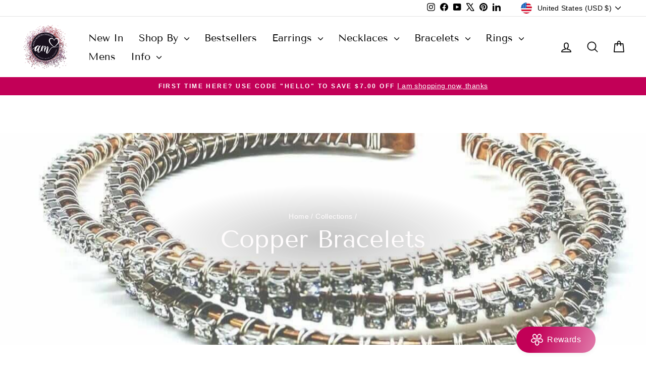

--- FILE ---
content_type: text/html; charset=utf-8
request_url: https://alexamarthadesigns.com/collections/copper-bracelets
body_size: 89327
content:
<!doctype html>
<html class="no-js" lang="en" dir="ltr">
<head>
  
 

  <meta charset="utf-8">
  <meta http-equiv="X-UA-Compatible" content="IE=edge,chrome=1">
  <meta name="viewport" content="width=device-width,initial-scale=1">
  <meta name="theme-color" content="#e91e63">
  <link rel="canonical" href="https://alexamarthadesigns.com/collections/copper-bracelets">
  <link rel="preconnect" href="https://cdn.shopify.com" crossorigin>
  <link rel="preconnect" href="https://fonts.shopifycdn.com" crossorigin>
  <link rel="dns-prefetch" href="https://productreviews.shopifycdn.com">
  <link rel="dns-prefetch" href="https://ajax.googleapis.com">
  <link rel="dns-prefetch" href="https://maps.googleapis.com">
  <link rel="dns-prefetch" href="https://maps.gstatic.com">
    
<style>
.shopify-pc__banner__dialog{
display:none!important;
}
  </style><link rel="shortcut icon" href="//alexamarthadesigns.com/cdn/shop/files/Untitled_Project_2_47580729-3968-4c46-8e6b-4965fe1e2678_96x96.png?v=1769095092" type="image/png" /><title>Copper Bracelets - Handmade Elegance
</title>
<meta name="description" content="Shop our Copper Bracelets collection, featuring unique designs for every occasion. Hand-forged, protective finish, and stunning styles await!"><meta property="og:site_name" content="Alexa Martha Designs">
  <meta property="og:url" content="https://alexamarthadesigns.com/collections/copper-bracelets">
  <meta property="og:title" content="Copper Bracelets - Handmade Elegance">
  <meta property="og:type" content="website">
  <meta property="og:description" content="Shop our Copper Bracelets collection, featuring unique designs for every occasion. Hand-forged, protective finish, and stunning styles await!"><meta property="og:image" content="http://alexamarthadesigns.com/cdn/shop/collections/copper-bracelets-470521.jpg?v=1764425059">
    <meta property="og:image:secure_url" content="https://alexamarthadesigns.com/cdn/shop/collections/copper-bracelets-470521.jpg?v=1764425059">
    <meta property="og:image:width" content="1200">
    <meta property="og:image:height" content="1200"><meta name="twitter:site" content="@shopbyalexamade">
  <meta name="twitter:card" content="summary_large_image">
  <meta name="twitter:title" content="Copper Bracelets - Handmade Elegance">
  <meta name="twitter:description" content="Shop our Copper Bracelets collection, featuring unique designs for every occasion. Hand-forged, protective finish, and stunning styles await!">
<script async crossorigin fetchpriority="high" src="/cdn/shopifycloud/importmap-polyfill/es-modules-shim.2.4.0.js"></script>
<script type="importmap">
{
  "imports": {
    "element.base-media": "//alexamarthadesigns.com/cdn/shop/t/134/assets/element.base-media.js?v=61305152781971747521760205343",
    "element.image.parallax": "//alexamarthadesigns.com/cdn/shop/t/134/assets/element.image.parallax.js?v=59188309605188605141760205343",
    "element.model": "//alexamarthadesigns.com/cdn/shop/t/134/assets/element.model.js?v=104979259955732717291760205343",
    "element.quantity-selector": "//alexamarthadesigns.com/cdn/shop/t/134/assets/element.quantity-selector.js?v=68208048201360514121760205343",
    "element.text.rte": "//alexamarthadesigns.com/cdn/shop/t/134/assets/element.text.rte.js?v=28194737298593644281760205343",
    "element.video": "//alexamarthadesigns.com/cdn/shop/t/134/assets/element.video.js?v=110560105447302630031760205343",
    "is-land": "//alexamarthadesigns.com/cdn/shop/t/134/assets/is-land.min.js?v=92343381495565747271760205343",
    "util.misc": "//alexamarthadesigns.com/cdn/shop/t/134/assets/util.misc.js?v=117964846174238173191760205343",
    "util.product-loader": "//alexamarthadesigns.com/cdn/shop/t/134/assets/util.product-loader.js?v=71947287259713254281760205343",
    "util.resource-loader": "//alexamarthadesigns.com/cdn/shop/t/134/assets/util.resource-loader.js?v=81301169148003274841760205343",
    "vendor.in-view": "//alexamarthadesigns.com/cdn/shop/t/134/assets/vendor.in-view.js?v=126891093837844970591760205343"
  }
}
</script><script type="module" src="//alexamarthadesigns.com/cdn/shop/t/134/assets/is-land.min.js?v=92343381495565747271760205343"></script>
<style data-shopify>@font-face {
  font-family: "Tenor Sans";
  font-weight: 400;
  font-style: normal;
  font-display: swap;
  src: url("//alexamarthadesigns.com/cdn/fonts/tenor_sans/tenorsans_n4.966071a72c28462a9256039d3e3dc5b0cf314f65.woff2") format("woff2"),
       url("//alexamarthadesigns.com/cdn/fonts/tenor_sans/tenorsans_n4.2282841d948f9649ba5c3cad6ea46df268141820.woff") format("woff");
}

  

  
  
  
</style><link href="//alexamarthadesigns.com/cdn/shop/t/134/assets/theme.css?v=93626464380700918791760336591" rel="stylesheet" type="text/css" media="all" />
<style data-shopify>:root {
    --typeHeaderPrimary: "Tenor Sans";
    --typeHeaderFallback: sans-serif;
    --typeHeaderSize: 34px;
    --typeHeaderWeight: 400;
    --typeHeaderLineHeight: 1.1;
    --typeHeaderSpacing: 0.0em;

    --typeBasePrimary:Helvetica;
    --typeBaseFallback:Arial, sans-serif;
    --typeBaseSize: 16px;
    --typeBaseWeight: 400;
    --typeBaseSpacing: 0.025em;
    --typeBaseLineHeight: 1.2;
    --typeBaselineHeightMinus01: 1.1;

    --typeCollectionTitle: 25px;

    --iconWeight: 4px;
    --iconLinecaps: round;

    
        --buttonRadius: 50px;
    

    --colorGridOverlayOpacity: 0.04;
    --colorAnnouncement: #c20057;
    --colorAnnouncementText: #ffffff;

    --colorBody: #ffffff;
    --colorBodyAlpha05: rgba(255, 255, 255, 0.05);
    --colorBodyDim: #f2f2f2;
    --colorBodyLightDim: #fafafa;
    --colorBodyMediumDim: #f5f5f5;


    --colorBorder: #fccae0;

    --colorBtnPrimary: #e91e63;
    --colorBtnPrimaryLight: #ee4c83;
    --colorBtnPrimaryDim: #d81557;
    --colorBtnPrimaryText: #ffffff;

    --colorCartDot: #ff6b9d;

    --colorDrawers: #ffffff;
    --colorDrawersDim: #f2f2f2;
    --colorDrawerBorder: #fccae0;
    --colorDrawerText: #000000;
    --colorDrawerTextDark: #000000;
    --colorDrawerButton: #e91e63;
    --colorDrawerButtonText: #111111;

    --colorFooter: #fccae0;
    --colorFooterText: #404040;
    --colorFooterTextAlpha01: #404040;

    --colorGridOverlay: #c20057;
    --colorGridOverlayOpacity: 0.1;

    --colorHeaderTextAlpha01: rgba(0, 0, 0, 0.1);

    --colorHeroText: #fffcfd;

    --colorSmallImageBg: #ffffff;
    --colorLargeImageBg: #ffffff;

    --colorImageOverlay: #ffffff;
    --colorImageOverlayOpacity: 0.23;
    --colorImageOverlayTextShadow: 0.23;

    --colorLink: #0e0e0e;

    --colorModalBg: rgba(252, 202, 224, 0.6);

    --colorNav: rgba(0,0,0,0);
    --colorNavText: #000000;

    --colorPrice: #c20057;

    --colorSaleTag: #ff1744;
    --colorSaleTagText: #ffffff;

    --colorTextBody: #0e0e0e;
    --colorTextBodyAlpha015: rgba(14, 14, 14, 0.15);
    --colorTextBodyAlpha005: rgba(14, 14, 14, 0.05);
    --colorTextBodyAlpha008: rgba(14, 14, 14, 0.08);
    --colorTextSavings: #c20057;

    --urlIcoSelect: url(//alexamarthadesigns.com/cdn/shop/t/134/assets/ico-select.svg);
    --urlIcoSelectFooter: url(//alexamarthadesigns.com/cdn/shop/t/134/assets/ico-select-footer.svg);
    --urlIcoSelectWhite: url(//alexamarthadesigns.com/cdn/shop/t/134/assets/ico-select-white.svg);

    --grid-gutter: 17px;
    --drawer-gutter: 20px;

    --sizeChartMargin: 25px 0;
    --sizeChartIconMargin: 5px;

    --newsletterReminderPadding: 40px;

    /*Shop Pay Installments*/
    --color-body-text: #0e0e0e;
    --color-body: #ffffff;
    --color-bg: #ffffff;
    }

    .placeholder-content {
    background-image: linear-gradient(100deg, #ffffff 40%, #f7f7f7 63%, #ffffff 79%);
    }</style><script>
    document.documentElement.className = document.documentElement.className.replace('no-js', 'js');

    window.theme = window.theme || {};
    theme.routes = {
      home: "/",
      cart: "/cart.js",
      cartPage: "/cart",
      cartAdd: "/cart/add.js",
      cartChange: "/cart/change.js",
      search: "/search",
      predictiveSearch: "/search/suggest"
    };
    theme.strings = {
      soldOut: "Sold Out",
      unavailable: "Unavailable",
      inStockLabel: "In stock, ready to ship",
      oneStockLabel: "Low stock - [count] item left",
      otherStockLabel: "Low stock - [count] items left",
      willNotShipUntil: "Ready to ship [date]",
      willBeInStockAfter: "Back in stock [date]",
      waitingForStock: "Backordered, shipping soon",
      savePrice: "Save [saved_amount]",
      cartEmpty: "Your cart is currently empty.",
      cartTermsConfirmation: "You must agree with the terms and conditions of sales to check out",
      searchCollections: "Collections",
      searchPages: "Pages",
      searchArticles: "Articles",
      productFrom: "from ",
      maxQuantity: "You can only have [quantity] of [title] in your cart."
    };
    theme.settings = {
      cartType: "drawer",
      isCustomerTemplate: false,
      moneyFormat: "\u003cspan class=money\u003e$ {{amount}}\u003c\/span\u003e",
      saveType: "percent",
      productImageSize: "square",
      productImageCover: true,
      predictiveSearch: true,
      predictiveSearchType: null,
      predictiveSearchVendor: false,
      predictiveSearchPrice: true,
      quickView: true,
      themeName: 'Impulse',
      themeVersion: "8.1.0"
    };
  </script>

  <script>window.performance && window.performance.mark && window.performance.mark('shopify.content_for_header.start');</script><meta name="google-site-verification" content="ZTAyhFhnsaaFuFw9LBv4RYJHpNu7OQxdB3EolRWlDj0">
<meta id="shopify-digital-wallet" name="shopify-digital-wallet" content="/9586292/digital_wallets/dialog">
<meta name="shopify-checkout-api-token" content="8f44b524296284b2aa624b4db16d7fec">
<meta id="in-context-paypal-metadata" data-shop-id="9586292" data-venmo-supported="false" data-environment="production" data-locale="en_US" data-paypal-v4="true" data-currency="USD">
<link rel="alternate" type="application/atom+xml" title="Feed" href="/collections/copper-bracelets.atom" />
<link rel="alternate" type="application/json+oembed" href="https://alexamarthadesigns.com/collections/copper-bracelets.oembed">
<script async="async" src="/checkouts/internal/preloads.js?locale=en-US"></script>
<link rel="preconnect" href="https://shop.app" crossorigin="anonymous">
<script async="async" src="https://shop.app/checkouts/internal/preloads.js?locale=en-US&shop_id=9586292" crossorigin="anonymous"></script>
<script id="apple-pay-shop-capabilities" type="application/json">{"shopId":9586292,"countryCode":"US","currencyCode":"USD","merchantCapabilities":["supports3DS"],"merchantId":"gid:\/\/shopify\/Shop\/9586292","merchantName":"Alexa Martha Designs","requiredBillingContactFields":["postalAddress","email","phone"],"requiredShippingContactFields":["postalAddress","email","phone"],"shippingType":"shipping","supportedNetworks":["visa","masterCard","amex","discover","elo","jcb"],"total":{"type":"pending","label":"Alexa Martha Designs","amount":"1.00"},"shopifyPaymentsEnabled":true,"supportsSubscriptions":true}</script>
<script id="shopify-features" type="application/json">{"accessToken":"8f44b524296284b2aa624b4db16d7fec","betas":["rich-media-storefront-analytics"],"domain":"alexamarthadesigns.com","predictiveSearch":true,"shopId":9586292,"locale":"en"}</script>
<script>var Shopify = Shopify || {};
Shopify.shop = "lexi-butler-designs.myshopify.com";
Shopify.locale = "en";
Shopify.currency = {"active":"USD","rate":"1.0"};
Shopify.country = "US";
Shopify.theme = {"name":"Alexa Martha Designs 10.3.25 Impulse 8.1","id":179835863344,"schema_name":"Impulse","schema_version":"8.1.0","theme_store_id":857,"role":"main"};
Shopify.theme.handle = "null";
Shopify.theme.style = {"id":null,"handle":null};
Shopify.cdnHost = "alexamarthadesigns.com/cdn";
Shopify.routes = Shopify.routes || {};
Shopify.routes.root = "/";</script>
<script type="module">!function(o){(o.Shopify=o.Shopify||{}).modules=!0}(window);</script>
<script>!function(o){function n(){var o=[];function n(){o.push(Array.prototype.slice.apply(arguments))}return n.q=o,n}var t=o.Shopify=o.Shopify||{};t.loadFeatures=n(),t.autoloadFeatures=n()}(window);</script>
<script>
  window.ShopifyPay = window.ShopifyPay || {};
  window.ShopifyPay.apiHost = "shop.app\/pay";
  window.ShopifyPay.redirectState = null;
</script>
<script id="shop-js-analytics" type="application/json">{"pageType":"collection"}</script>
<script defer="defer" async type="module" src="//alexamarthadesigns.com/cdn/shopifycloud/shop-js/modules/v2/client.init-shop-cart-sync_BT-GjEfc.en.esm.js"></script>
<script defer="defer" async type="module" src="//alexamarthadesigns.com/cdn/shopifycloud/shop-js/modules/v2/chunk.common_D58fp_Oc.esm.js"></script>
<script defer="defer" async type="module" src="//alexamarthadesigns.com/cdn/shopifycloud/shop-js/modules/v2/chunk.modal_xMitdFEc.esm.js"></script>
<script type="module">
  await import("//alexamarthadesigns.com/cdn/shopifycloud/shop-js/modules/v2/client.init-shop-cart-sync_BT-GjEfc.en.esm.js");
await import("//alexamarthadesigns.com/cdn/shopifycloud/shop-js/modules/v2/chunk.common_D58fp_Oc.esm.js");
await import("//alexamarthadesigns.com/cdn/shopifycloud/shop-js/modules/v2/chunk.modal_xMitdFEc.esm.js");

  window.Shopify.SignInWithShop?.initShopCartSync?.({"fedCMEnabled":true,"windoidEnabled":true});

</script>
<script>
  window.Shopify = window.Shopify || {};
  if (!window.Shopify.featureAssets) window.Shopify.featureAssets = {};
  window.Shopify.featureAssets['shop-js'] = {"shop-cart-sync":["modules/v2/client.shop-cart-sync_DZOKe7Ll.en.esm.js","modules/v2/chunk.common_D58fp_Oc.esm.js","modules/v2/chunk.modal_xMitdFEc.esm.js"],"init-fed-cm":["modules/v2/client.init-fed-cm_B6oLuCjv.en.esm.js","modules/v2/chunk.common_D58fp_Oc.esm.js","modules/v2/chunk.modal_xMitdFEc.esm.js"],"shop-cash-offers":["modules/v2/client.shop-cash-offers_D2sdYoxE.en.esm.js","modules/v2/chunk.common_D58fp_Oc.esm.js","modules/v2/chunk.modal_xMitdFEc.esm.js"],"shop-login-button":["modules/v2/client.shop-login-button_QeVjl5Y3.en.esm.js","modules/v2/chunk.common_D58fp_Oc.esm.js","modules/v2/chunk.modal_xMitdFEc.esm.js"],"pay-button":["modules/v2/client.pay-button_DXTOsIq6.en.esm.js","modules/v2/chunk.common_D58fp_Oc.esm.js","modules/v2/chunk.modal_xMitdFEc.esm.js"],"shop-button":["modules/v2/client.shop-button_DQZHx9pm.en.esm.js","modules/v2/chunk.common_D58fp_Oc.esm.js","modules/v2/chunk.modal_xMitdFEc.esm.js"],"avatar":["modules/v2/client.avatar_BTnouDA3.en.esm.js"],"init-windoid":["modules/v2/client.init-windoid_CR1B-cfM.en.esm.js","modules/v2/chunk.common_D58fp_Oc.esm.js","modules/v2/chunk.modal_xMitdFEc.esm.js"],"init-shop-for-new-customer-accounts":["modules/v2/client.init-shop-for-new-customer-accounts_C_vY_xzh.en.esm.js","modules/v2/client.shop-login-button_QeVjl5Y3.en.esm.js","modules/v2/chunk.common_D58fp_Oc.esm.js","modules/v2/chunk.modal_xMitdFEc.esm.js"],"init-shop-email-lookup-coordinator":["modules/v2/client.init-shop-email-lookup-coordinator_BI7n9ZSv.en.esm.js","modules/v2/chunk.common_D58fp_Oc.esm.js","modules/v2/chunk.modal_xMitdFEc.esm.js"],"init-shop-cart-sync":["modules/v2/client.init-shop-cart-sync_BT-GjEfc.en.esm.js","modules/v2/chunk.common_D58fp_Oc.esm.js","modules/v2/chunk.modal_xMitdFEc.esm.js"],"shop-toast-manager":["modules/v2/client.shop-toast-manager_DiYdP3xc.en.esm.js","modules/v2/chunk.common_D58fp_Oc.esm.js","modules/v2/chunk.modal_xMitdFEc.esm.js"],"init-customer-accounts":["modules/v2/client.init-customer-accounts_D9ZNqS-Q.en.esm.js","modules/v2/client.shop-login-button_QeVjl5Y3.en.esm.js","modules/v2/chunk.common_D58fp_Oc.esm.js","modules/v2/chunk.modal_xMitdFEc.esm.js"],"init-customer-accounts-sign-up":["modules/v2/client.init-customer-accounts-sign-up_iGw4briv.en.esm.js","modules/v2/client.shop-login-button_QeVjl5Y3.en.esm.js","modules/v2/chunk.common_D58fp_Oc.esm.js","modules/v2/chunk.modal_xMitdFEc.esm.js"],"shop-follow-button":["modules/v2/client.shop-follow-button_CqMgW2wH.en.esm.js","modules/v2/chunk.common_D58fp_Oc.esm.js","modules/v2/chunk.modal_xMitdFEc.esm.js"],"checkout-modal":["modules/v2/client.checkout-modal_xHeaAweL.en.esm.js","modules/v2/chunk.common_D58fp_Oc.esm.js","modules/v2/chunk.modal_xMitdFEc.esm.js"],"shop-login":["modules/v2/client.shop-login_D91U-Q7h.en.esm.js","modules/v2/chunk.common_D58fp_Oc.esm.js","modules/v2/chunk.modal_xMitdFEc.esm.js"],"lead-capture":["modules/v2/client.lead-capture_BJmE1dJe.en.esm.js","modules/v2/chunk.common_D58fp_Oc.esm.js","modules/v2/chunk.modal_xMitdFEc.esm.js"],"payment-terms":["modules/v2/client.payment-terms_Ci9AEqFq.en.esm.js","modules/v2/chunk.common_D58fp_Oc.esm.js","modules/v2/chunk.modal_xMitdFEc.esm.js"]};
</script>
<script>(function() {
  var isLoaded = false;
  function asyncLoad() {
    if (isLoaded) return;
    isLoaded = true;
    var urls = ["https:\/\/mt.tryjumbo.com\/shops\/5452\/script_90e5e840aa1f236a532c0b0657384a92.js?shop=lexi-butler-designs.myshopify.com","https:\/\/widgetic.com\/sdk\/sdk.js?shop=lexi-butler-designs.myshopify.com","https:\/\/cdn.nfcube.com\/instafeed-1bf7ea10bc411de4e4a8dbb916b34942.js?shop=lexi-butler-designs.myshopify.com","\/\/cdn.shopify.com\/proxy\/89a46eea07c8b3033fbbc3d99e418c720f21a45f6f89435f456fa44d33bbefb2\/shopify-script-tags.s3.eu-west-1.amazonaws.com\/smartseo\/instantpage.js?shop=lexi-butler-designs.myshopify.com\u0026sp-cache-control=cHVibGljLCBtYXgtYWdlPTkwMA"];
    for (var i = 0; i < urls.length; i++) {
      var s = document.createElement('script');
      s.type = 'text/javascript';
      s.async = true;
      s.src = urls[i];
      var x = document.getElementsByTagName('script')[0];
      x.parentNode.insertBefore(s, x);
    }
  };
  if(window.attachEvent) {
    window.attachEvent('onload', asyncLoad);
  } else {
    window.addEventListener('load', asyncLoad, false);
  }
})();</script>
<script id="__st">var __st={"a":9586292,"offset":-25200,"reqid":"4275451d-a4a6-4883-a654-b68054031f84-1769113908","pageurl":"alexamarthadesigns.com\/collections\/copper-bracelets","u":"9fb2b5bfb19d","p":"collection","rtyp":"collection","rid":44592136239};</script>
<script>window.ShopifyPaypalV4VisibilityTracking = true;</script>
<script id="captcha-bootstrap">!function(){'use strict';const t='contact',e='account',n='new_comment',o=[[t,t],['blogs',n],['comments',n],[t,'customer']],c=[[e,'customer_login'],[e,'guest_login'],[e,'recover_customer_password'],[e,'create_customer']],r=t=>t.map((([t,e])=>`form[action*='/${t}']:not([data-nocaptcha='true']) input[name='form_type'][value='${e}']`)).join(','),a=t=>()=>t?[...document.querySelectorAll(t)].map((t=>t.form)):[];function s(){const t=[...o],e=r(t);return a(e)}const i='password',u='form_key',d=['recaptcha-v3-token','g-recaptcha-response','h-captcha-response',i],f=()=>{try{return window.sessionStorage}catch{return}},m='__shopify_v',_=t=>t.elements[u];function p(t,e,n=!1){try{const o=window.sessionStorage,c=JSON.parse(o.getItem(e)),{data:r}=function(t){const{data:e,action:n}=t;return t[m]||n?{data:e,action:n}:{data:t,action:n}}(c);for(const[e,n]of Object.entries(r))t.elements[e]&&(t.elements[e].value=n);n&&o.removeItem(e)}catch(o){console.error('form repopulation failed',{error:o})}}const l='form_type',E='cptcha';function T(t){t.dataset[E]=!0}const w=window,h=w.document,L='Shopify',v='ce_forms',y='captcha';let A=!1;((t,e)=>{const n=(g='f06e6c50-85a8-45c8-87d0-21a2b65856fe',I='https://cdn.shopify.com/shopifycloud/storefront-forms-hcaptcha/ce_storefront_forms_captcha_hcaptcha.v1.5.2.iife.js',D={infoText:'Protected by hCaptcha',privacyText:'Privacy',termsText:'Terms'},(t,e,n)=>{const o=w[L][v],c=o.bindForm;if(c)return c(t,g,e,D).then(n);var r;o.q.push([[t,g,e,D],n]),r=I,A||(h.body.append(Object.assign(h.createElement('script'),{id:'captcha-provider',async:!0,src:r})),A=!0)});var g,I,D;w[L]=w[L]||{},w[L][v]=w[L][v]||{},w[L][v].q=[],w[L][y]=w[L][y]||{},w[L][y].protect=function(t,e){n(t,void 0,e),T(t)},Object.freeze(w[L][y]),function(t,e,n,w,h,L){const[v,y,A,g]=function(t,e,n){const i=e?o:[],u=t?c:[],d=[...i,...u],f=r(d),m=r(i),_=r(d.filter((([t,e])=>n.includes(e))));return[a(f),a(m),a(_),s()]}(w,h,L),I=t=>{const e=t.target;return e instanceof HTMLFormElement?e:e&&e.form},D=t=>v().includes(t);t.addEventListener('submit',(t=>{const e=I(t);if(!e)return;const n=D(e)&&!e.dataset.hcaptchaBound&&!e.dataset.recaptchaBound,o=_(e),c=g().includes(e)&&(!o||!o.value);(n||c)&&t.preventDefault(),c&&!n&&(function(t){try{if(!f())return;!function(t){const e=f();if(!e)return;const n=_(t);if(!n)return;const o=n.value;o&&e.removeItem(o)}(t);const e=Array.from(Array(32),(()=>Math.random().toString(36)[2])).join('');!function(t,e){_(t)||t.append(Object.assign(document.createElement('input'),{type:'hidden',name:u})),t.elements[u].value=e}(t,e),function(t,e){const n=f();if(!n)return;const o=[...t.querySelectorAll(`input[type='${i}']`)].map((({name:t})=>t)),c=[...d,...o],r={};for(const[a,s]of new FormData(t).entries())c.includes(a)||(r[a]=s);n.setItem(e,JSON.stringify({[m]:1,action:t.action,data:r}))}(t,e)}catch(e){console.error('failed to persist form',e)}}(e),e.submit())}));const S=(t,e)=>{t&&!t.dataset[E]&&(n(t,e.some((e=>e===t))),T(t))};for(const o of['focusin','change'])t.addEventListener(o,(t=>{const e=I(t);D(e)&&S(e,y())}));const B=e.get('form_key'),M=e.get(l),P=B&&M;t.addEventListener('DOMContentLoaded',(()=>{const t=y();if(P)for(const e of t)e.elements[l].value===M&&p(e,B);[...new Set([...A(),...v().filter((t=>'true'===t.dataset.shopifyCaptcha))])].forEach((e=>S(e,t)))}))}(h,new URLSearchParams(w.location.search),n,t,e,['guest_login'])})(!0,!0)}();</script>
<script integrity="sha256-4kQ18oKyAcykRKYeNunJcIwy7WH5gtpwJnB7kiuLZ1E=" data-source-attribution="shopify.loadfeatures" defer="defer" src="//alexamarthadesigns.com/cdn/shopifycloud/storefront/assets/storefront/load_feature-a0a9edcb.js" crossorigin="anonymous"></script>
<script crossorigin="anonymous" defer="defer" src="//alexamarthadesigns.com/cdn/shopifycloud/storefront/assets/shopify_pay/storefront-65b4c6d7.js?v=20250812"></script>
<script data-source-attribution="shopify.dynamic_checkout.dynamic.init">var Shopify=Shopify||{};Shopify.PaymentButton=Shopify.PaymentButton||{isStorefrontPortableWallets:!0,init:function(){window.Shopify.PaymentButton.init=function(){};var t=document.createElement("script");t.src="https://alexamarthadesigns.com/cdn/shopifycloud/portable-wallets/latest/portable-wallets.en.js",t.type="module",document.head.appendChild(t)}};
</script>
<script data-source-attribution="shopify.dynamic_checkout.buyer_consent">
  function portableWalletsHideBuyerConsent(e){var t=document.getElementById("shopify-buyer-consent"),n=document.getElementById("shopify-subscription-policy-button");t&&n&&(t.classList.add("hidden"),t.setAttribute("aria-hidden","true"),n.removeEventListener("click",e))}function portableWalletsShowBuyerConsent(e){var t=document.getElementById("shopify-buyer-consent"),n=document.getElementById("shopify-subscription-policy-button");t&&n&&(t.classList.remove("hidden"),t.removeAttribute("aria-hidden"),n.addEventListener("click",e))}window.Shopify?.PaymentButton&&(window.Shopify.PaymentButton.hideBuyerConsent=portableWalletsHideBuyerConsent,window.Shopify.PaymentButton.showBuyerConsent=portableWalletsShowBuyerConsent);
</script>
<script data-source-attribution="shopify.dynamic_checkout.cart.bootstrap">document.addEventListener("DOMContentLoaded",(function(){function t(){return document.querySelector("shopify-accelerated-checkout-cart, shopify-accelerated-checkout")}if(t())Shopify.PaymentButton.init();else{new MutationObserver((function(e,n){t()&&(Shopify.PaymentButton.init(),n.disconnect())})).observe(document.body,{childList:!0,subtree:!0})}}));
</script>
<script id='scb4127' type='text/javascript' async='' src='https://alexamarthadesigns.com/cdn/shopifycloud/privacy-banner/storefront-banner.js'></script><link id="shopify-accelerated-checkout-styles" rel="stylesheet" media="screen" href="https://alexamarthadesigns.com/cdn/shopifycloud/portable-wallets/latest/accelerated-checkout-backwards-compat.css" crossorigin="anonymous">
<style id="shopify-accelerated-checkout-cart">
        #shopify-buyer-consent {
  margin-top: 1em;
  display: inline-block;
  width: 100%;
}

#shopify-buyer-consent.hidden {
  display: none;
}

#shopify-subscription-policy-button {
  background: none;
  border: none;
  padding: 0;
  text-decoration: underline;
  font-size: inherit;
  cursor: pointer;
}

#shopify-subscription-policy-button::before {
  box-shadow: none;
}

      </style>

<script>window.performance && window.performance.mark && window.performance.mark('shopify.content_for_header.end');</script>

  <style data-shopify>
    :root {
      /* Root Variables */
      /* ========================= */
      --root-color-primary: #0e0e0e;
      --color-primary: #0e0e0e;
      --root-color-secondary: #ffffff;
      --color-secondary: #ffffff;
      --color-sale-tag: #ff1744;
      --color-sale-tag-text: #ffffff;
      --layout-section-padding-block: 3rem;
      --layout-section-padding-inline--md: 40px;
      --layout-section-max-inline-size: 1420px; 


      /* Text */
      /* ========================= */
      
      /* Body Font Styles */
      --element-text-font-family--body: Helvetica;
      --element-text-font-family-fallback--body: Arial, sans-serif;
      --element-text-font-weight--body: 400;
      --element-text-letter-spacing--body: 0.025em;
      --element-text-text-transform--body: none;

      /* Body Font Sizes */
      --element-text-font-size--body: initial;
      --element-text-font-size--body-xs: 12px;
      --element-text-font-size--body-sm: 14px;
      --element-text-font-size--body-md: 16px;
      --element-text-font-size--body-lg: 18px;
      
      /* Body Line Heights */
      --element-text-line-height--body: 1.2;

      /* Heading Font Styles */
      --element-text-font-family--heading: "Tenor Sans";
      --element-text-font-family-fallback--heading: sans-serif;
      --element-text-font-weight--heading: 400;
      --element-text-letter-spacing--heading: 0.0em;
      
       
      
      
      /* Heading Font Sizes */
      --element-text-font-size--heading-2xl: 50px;
      --element-text-font-size--heading-xl: 34px;
      --element-text-font-size--heading-lg: 28px;
      --element-text-font-size--heading-md: 26px;
      --element-text-font-size--heading-sm: 20px;
      --element-text-font-size--heading-xs: 18px;
      
      /* Heading Line Heights */
      --element-text-line-height--heading: 1.1;

      /* Buttons */
      /* ========================= */
      
          --element-button-radius: 50px;
      

      --element-button-padding-block: 12px;
      --element-button-text-transform: uppercase;
      --element-button-font-weight: 800;
      --element-button-font-size: max(calc(var(--typeBaseSize) - 4px), 13px);
      --element-button-letter-spacing: .3em;

      /* Base Color Variables */
      --element-button-color-primary: #e91e63;
      --element-button-color-secondary: #ffffff;
      --element-button-shade-border: 100%;

      /* Hover State Variables */
      --element-button-shade-background--hover: 0%;
      --element-button-shade-border--hover: 100%;

      /* Focus State Variables */
      --element-button-color-focus: var(--color-focus);

      /* Inputs */
      /* ========================= */
      
          --element-icon-radius: 50px;
      

      --element-input-font-size: var(--element-text-font-size--body-sm);
      --element-input-box-shadow-shade: 100%;

      /* Hover State Variables */
      --element-input-background-shade--hover: 0%;
      --element-input-box-shadow-spread-radius--hover: 1px;
    }

    @media only screen and (max-width: 768px) {
      :root {
        --element-button-font-size: max(calc(var(--typeBaseSize) - 5px), 11px);
      }
    }

    .element-radio {
        &:has(input[type='radio']:checked) {
          --element-button-color: var(--element-button-color-secondary);
        }
    }

    /* ATC Button Overrides */
    /* ========================= */

    .element-button[type="submit"],
    .element-button[type="submit"] .element-text,
    .element-button--shopify-payment-wrapper button {
      --element-button-padding-block: 13px;
      --element-button-padding-inline: 20px;
      --element-button-line-height: 1.42;
      --_font-size--body-md: var(--element-button-font-size);

      line-height: 1.42 !important;
    }

    /* When dynamic checkout is enabled */
    product-form:has(.element-button--shopify-payment-wrapper) {
      --element-button-color: #0e0e0e;

      .element-button[type="submit"],
      .element-button--shopify-payment-wrapper button {
        min-height: 50px !important;
      }

      .shopify-payment-button {
        margin: 0;
      }
    }

    /* Hover animation for non-angled buttons */
    body:not([data-button_style='angled']) .element-button[type="submit"] {
      position: relative;
      overflow: hidden;

      &:after {
        content: '';
        position: absolute;
        top: 0;
        left: 150%;
        width: 200%;
        height: 100%;
        transform: skewX(-20deg);
        background-image: linear-gradient(to right,transparent, rgba(255,255,255,.25),transparent);
      }

      &:hover:after {
        animation: shine 0.75s cubic-bezier(0.01, 0.56, 1, 1);
      }
    }

    /* ANGLED STYLE - ATC Button Overrides */
    /* ========================= */
    
    [data-button_style='angled'] {
      --element-button-shade-background--active: var(--element-button-shade-background);
      --element-button-shade-border--active: var(--element-button-shade-border);

      .element-button[type="submit"] {
        --_box-shadow: none;

        position: relative;
        max-width: 94%;
        border-top: 1px solid #e91e63;
        border-bottom: 1px solid #e91e63;
        
        &:before,
        &:after {
          content: '';
          position: absolute;
          display: block;
          top: -1px;
          bottom: -1px;
          width: 20px;
          transform: skewX(-12deg);
          background-color: #e91e63;
        }
        
        &:before {
          left: -6px;
        }
        
        &:after {
          right: -6px;
        }
      }

      /* When dynamic checkout is enabled */
      product-form:has(.element-button--shopify-payment-wrapper) {
        .element-button[type="submit"]:before,
        .element-button[type="submit"]:after {
          background-color: color-mix(in srgb,var(--_color-text) var(--_shade-background),var(--_color-background));
          border-top: 1px solid #e91e63;
          border-bottom: 1px solid #e91e63;
        }

        .element-button[type="submit"]:before {
          border-left: 1px solid #e91e63;
        }
        
        .element-button[type="submit"]:after {
          border-right: 1px solid #e91e63;
        }
      }

      .element-button--shopify-payment-wrapper {
        --_color-background: #e91e63;

        button:hover,
        button:before,
        button:after {
          background-color: color-mix(in srgb,var(--_color-text) var(--_shade-background),var(--_color-background)) !important;
        }

        button:not(button:focus-visible) {
          box-shadow: none !important;
        }
      }
    }
  </style>

  <script src="//alexamarthadesigns.com/cdn/shop/t/134/assets/vendor-scripts-v11.js" defer="defer"></script><link
  rel="stylesheet"
  href="//alexamarthadesigns.com/cdn/shop/t/134/assets/country-flags.css"
  media="print"
  onload="this.media='all'"
>
<noscript><link rel="stylesheet" href="//alexamarthadesigns.com/cdn/shop/t/134/assets/country-flags.css"></noscript><script src="//alexamarthadesigns.com/cdn/shop/t/134/assets/theme.js?v=22325264162658116151760205343" defer="defer"></script>
  <!-- BEGIN MerchantWidget Code -->
  <script id='merchantWidgetScript'
          src="https://www.gstatic.com/shopping/merchant/merchantwidget.js"
          defer>
  </script>
  <script type="text/javascript">
    merchantWidgetScript.addEventListener('load', function () {
      merchantwidget.start({
       position: 'RIGHT_BOTTOM'
     });
    });
  </script>
  <!-- END MerchantWidget Code -->
<!-- BEGIN app block: shopify://apps/pandectes-gdpr/blocks/banner/58c0baa2-6cc1-480c-9ea6-38d6d559556a -->
  
    
      <!-- TCF is active, scripts are loaded above -->
      
      <script>
        
          window.PandectesSettings = {"store":{"id":9586292,"plan":"basic","theme":"Tapita_backup_21_5_25_Alexa Martha Designs","primaryLocale":"en","adminMode":false,"headless":false,"storefrontRootDomain":"","checkoutRootDomain":"","storefrontAccessToken":""},"tsPublished":1748030570,"declaration":{"showPurpose":false,"showProvider":false,"showDateGenerated":false},"language":{"unpublished":[],"languageMode":"Single","fallbackLanguage":"en","languageDetection":"browser","languagesSupported":[]},"texts":{"managed":{"headerText":{"en":"We respect your privacy"},"consentText":{"en":"This website uses cookies to ensure you get the best experience."},"linkText":{"en":"Learn more"},"imprintText":{"en":"Imprint"},"googleLinkText":{"en":"Google's Privacy Terms"},"allowButtonText":{"en":"Accept"},"denyButtonText":{"en":"Decline"},"dismissButtonText":{"en":"Ok"},"leaveSiteButtonText":{"en":"Leave this site"},"preferencesButtonText":{"en":"Preferences"},"cookiePolicyText":{"en":"Cookie policy"},"preferencesPopupTitleText":{"en":"Manage consent preferences"},"preferencesPopupIntroText":{"en":"We use cookies to optimize website functionality, analyze the performance, and provide personalized experience to you. Some cookies are essential to make the website operate and function correctly. Those cookies cannot be disabled. In this window you can manage your preference of cookies."},"preferencesPopupSaveButtonText":{"en":"Save preferences"},"preferencesPopupCloseButtonText":{"en":"Close"},"preferencesPopupAcceptAllButtonText":{"en":"Accept all"},"preferencesPopupRejectAllButtonText":{"en":"Reject all"},"cookiesDetailsText":{"en":"Cookies details"},"preferencesPopupAlwaysAllowedText":{"en":"Always allowed"},"accessSectionParagraphText":{"en":"You have the right to request access to your data at any time."},"accessSectionTitleText":{"en":"Data portability"},"accessSectionAccountInfoActionText":{"en":"Personal data"},"accessSectionDownloadReportActionText":{"en":"Request export"},"accessSectionGDPRRequestsActionText":{"en":"Data subject requests"},"accessSectionOrdersRecordsActionText":{"en":"Orders"},"rectificationSectionParagraphText":{"en":"You have the right to request your data to be updated whenever you think it is appropriate."},"rectificationSectionTitleText":{"en":"Data Rectification"},"rectificationCommentPlaceholder":{"en":"Describe what you want to be updated"},"rectificationCommentValidationError":{"en":"Comment is required"},"rectificationSectionEditAccountActionText":{"en":"Request an update"},"erasureSectionTitleText":{"en":"Right to be forgotten"},"erasureSectionParagraphText":{"en":"You have the right to ask all your data to be erased. After that, you will no longer be able to access your account."},"erasureSectionRequestDeletionActionText":{"en":"Request personal data deletion"},"consentDate":{"en":"Consent date"},"consentId":{"en":"Consent ID"},"consentSectionChangeConsentActionText":{"en":"Change consent preference"},"consentSectionConsentedText":{"en":"You consented to the cookies policy of this website on"},"consentSectionNoConsentText":{"en":"You have not consented to the cookies policy of this website."},"consentSectionTitleText":{"en":"Your cookie consent"},"consentStatus":{"en":"Consent preference"},"confirmationFailureMessage":{"en":"Your request was not verified. Please try again and if problem persists, contact store owner for assistance"},"confirmationFailureTitle":{"en":"A problem occurred"},"confirmationSuccessMessage":{"en":"We will soon get back to you as to your request."},"confirmationSuccessTitle":{"en":"Your request is verified"},"guestsSupportEmailFailureMessage":{"en":"Your request was not submitted. Please try again and if problem persists, contact store owner for assistance."},"guestsSupportEmailFailureTitle":{"en":"A problem occurred"},"guestsSupportEmailPlaceholder":{"en":"E-mail address"},"guestsSupportEmailSuccessMessage":{"en":"If you are registered as a customer of this store, you will soon receive an email with instructions on how to proceed."},"guestsSupportEmailSuccessTitle":{"en":"Thank you for your request"},"guestsSupportEmailValidationError":{"en":"Email is not valid"},"guestsSupportInfoText":{"en":"Please login with your customer account to further proceed."},"submitButton":{"en":"Submit"},"submittingButton":{"en":"Submitting..."},"cancelButton":{"en":"Cancel"},"declIntroText":{"en":"We use cookies to optimize website functionality, analyze the performance, and provide personalized experience to you. Some cookies are essential to make the website operate and function correctly. Those cookies cannot be disabled. In this window you can manage your preference of cookies."},"declName":{"en":"Name"},"declPurpose":{"en":"Purpose"},"declType":{"en":"Type"},"declRetention":{"en":"Retention"},"declProvider":{"en":"Provider"},"declFirstParty":{"en":"First-party"},"declThirdParty":{"en":"Third-party"},"declSeconds":{"en":"seconds"},"declMinutes":{"en":"minutes"},"declHours":{"en":"hours"},"declDays":{"en":"days"},"declMonths":{"en":"months"},"declYears":{"en":"years"},"declSession":{"en":"Session"},"declDomain":{"en":"Domain"},"declPath":{"en":"Path"}},"categories":{"strictlyNecessaryCookiesTitleText":{"en":"Strictly necessary cookies"},"strictlyNecessaryCookiesDescriptionText":{"en":"These cookies are essential in order to enable you to move around the website and use its features, such as accessing secure areas of the website. The website cannot function properly without these cookies."},"functionalityCookiesTitleText":{"en":"Functional cookies"},"functionalityCookiesDescriptionText":{"en":"These cookies enable the site to provide enhanced functionality and personalisation. They may be set by us or by third party providers whose services we have added to our pages. If you do not allow these cookies then some or all of these services may not function properly."},"performanceCookiesTitleText":{"en":"Performance cookies"},"performanceCookiesDescriptionText":{"en":"These cookies enable us to monitor and improve the performance of our website. For example, they allow us to count visits, identify traffic sources and see which parts of the site are most popular."},"targetingCookiesTitleText":{"en":"Targeting cookies"},"targetingCookiesDescriptionText":{"en":"These cookies may be set through our site by our advertising partners. They may be used by those companies to build a profile of your interests and show you relevant adverts on other sites.    They do not store directly personal information, but are based on uniquely identifying your browser and internet device. If you do not allow these cookies, you will experience less targeted advertising."},"unclassifiedCookiesTitleText":{"en":"Unclassified cookies"},"unclassifiedCookiesDescriptionText":{"en":"Unclassified cookies are cookies that we are in the process of classifying, together with the providers of individual cookies."}},"auto":{}},"library":{"previewMode":false,"fadeInTimeout":0,"defaultBlocked":7,"showLink":true,"showImprintLink":false,"showGoogleLink":false,"enabled":true,"cookie":{"expiryDays":365,"secure":true,"domain":""},"dismissOnScroll":false,"dismissOnWindowClick":false,"dismissOnTimeout":false,"palette":{"popup":{"background":"#FFFFFF","backgroundForCalculations":{"a":1,"b":255,"g":255,"r":255},"text":"#000000"},"button":{"background":"transparent","backgroundForCalculations":{"a":1,"b":255,"g":255,"r":255},"text":"#000000","textForCalculation":{"a":1,"b":0,"g":0,"r":0},"border":"#000000"}},"content":{"href":"https://lexi-butler-designs.myshopify.com/policies/privacy-policy","imprintHref":"/","close":"&#10005;","target":"","logo":"<img class=\"cc-banner-logo\" style=\"max-height: 40px;\" src=\"https://lexi-butler-designs.myshopify.com/cdn/shop/files/pandectes-banner-logo.png\" alt=\"logo\" />"},"window":"<div role=\"dialog\" aria-live=\"polite\" aria-label=\"cookieconsent\" aria-describedby=\"cookieconsent:desc\" id=\"pandectes-banner\" class=\"cc-window-wrapper cc-top-wrapper\"><div class=\"pd-cookie-banner-window cc-window {{classes}}\"><!--googleoff: all-->{{children}}<!--googleon: all--></div></div>","compliance":{"opt-both":"<div class=\"cc-compliance cc-highlight\">{{deny}}{{allow}}</div>"},"type":"opt-both","layouts":{"basic":"{{logo}}{{messagelink}}{{compliance}}{{close}}"},"position":"top","theme":"wired","revokable":false,"animateRevokable":false,"revokableReset":false,"revokableLogoUrl":"https://lexi-butler-designs.myshopify.com/cdn/shop/files/pandectes-reopen-logo.png","revokablePlacement":"bottom-left","revokableMarginHorizontal":15,"revokableMarginVertical":15,"static":false,"autoAttach":true,"hasTransition":false,"blacklistPage":[""],"elements":{"close":"<button aria-label=\"close\" type=\"button\" tabindex=\"0\" class=\"cc-close\">{{close}}</button>","dismiss":"<button type=\"button\" tabindex=\"0\" class=\"cc-btn cc-btn-decision cc-dismiss\">{{dismiss}}</button>","allow":"<button type=\"button\" tabindex=\"0\" class=\"cc-btn cc-btn-decision cc-allow\">{{allow}}</button>","deny":"<button type=\"button\" tabindex=\"0\" class=\"cc-btn cc-btn-decision cc-deny\">{{deny}}</button>","preferences":"<button tabindex=\"0\" type=\"button\" class=\"cc-btn cc-settings\" onclick=\"Pandectes.fn.openPreferences()\">{{preferences}}</button>"}},"geolocation":{"brOnly":false,"caOnly":false,"euOnly":false},"dsr":{"guestsSupport":false,"accessSectionDownloadReportAuto":false},"banner":{"resetTs":1660249294,"extraCss":"        .cc-banner-logo {max-width: 24em!important;}    @media(min-width: 768px) {.cc-window.cc-floating{max-width: 24em!important;width: 24em!important;}}    .cc-message, .pd-cookie-banner-window .cc-header, .cc-logo {text-align: left}    .cc-window-wrapper{z-index: 2147483647;}    .cc-window{z-index: 2147483647;font-family: inherit;}    .pd-cookie-banner-window .cc-header{font-family: inherit;}    .pd-cp-ui{font-family: inherit; background-color: #FFFFFF;color:#000000;}    button.pd-cp-btn, a.pd-cp-btn{}    input + .pd-cp-preferences-slider{background-color: rgba(0, 0, 0, 0.3)}    .pd-cp-scrolling-section::-webkit-scrollbar{background-color: rgba(0, 0, 0, 0.3)}    input:checked + .pd-cp-preferences-slider{background-color: rgba(0, 0, 0, 1)}    .pd-cp-scrolling-section::-webkit-scrollbar-thumb {background-color: rgba(0, 0, 0, 1)}    .pd-cp-ui-close{color:#000000;}    .pd-cp-preferences-slider:before{background-color: #FFFFFF}    .pd-cp-title:before {border-color: #000000!important}    .pd-cp-preferences-slider{background-color:#000000}    .pd-cp-toggle{color:#000000!important}    @media(max-width:699px) {.pd-cp-ui-close-top svg {fill: #000000}}    .pd-cp-toggle:hover,.pd-cp-toggle:visited,.pd-cp-toggle:active{color:#000000!important}    .pd-cookie-banner-window {}  ","customJavascript":{},"showPoweredBy":false,"logoHeight":40,"revokableTrigger":false,"hybridStrict":false,"cookiesBlockedByDefault":"7","isActive":true,"implicitSavePreferences":false,"cookieIcon":true,"blockBots":false,"showCookiesDetails":true,"hasTransition":false,"blockingPage":false,"showOnlyLandingPage":false,"leaveSiteUrl":"https://pandectes.io","linkRespectStoreLang":false},"cookies":{"0":[{"name":"cart_ver","type":"http","domain":"alexamarthadesigns.com","path":"/","provider":"Shopify","firstParty":true,"retention":"14 day(s)","expires":14,"unit":"declDays","purpose":{"en":"Used in connection with shopping cart."}},{"name":"cart_sig","type":"http","domain":"alexamarthadesigns.com","path":"/","provider":"Shopify","firstParty":true,"retention":"14 day(s)","expires":14,"unit":"declDays","purpose":{"en":"Shopify analytics."}},{"name":"cart_ts","type":"http","domain":"alexamarthadesigns.com","path":"/","provider":"Shopify","firstParty":true,"retention":"14 day(s)","expires":14,"unit":"declDays","purpose":{"en":"Used in connection with checkout."}},{"name":"localization","type":"http","domain":"alexamarthadesigns.com","path":"/","provider":"Shopify","firstParty":true,"retention":"1 year(s)","expires":1,"unit":"declYears","purpose":{"en":"Shopify store localization"}},{"name":"cart","type":"http","domain":"alexamarthadesigns.com","path":"/","provider":"Shopify","firstParty":true,"retention":"14 day(s)","expires":14,"unit":"declDays","purpose":{"en":"Necessary for the shopping cart functionality on the website."}},{"name":"shopify_pay_redirect","type":"http","domain":"alexamarthadesigns.com","path":"/","provider":"Shopify","firstParty":true,"retention":"60 minute(s)","expires":60,"unit":"declMinutes","purpose":{"en":"The cookie is necessary for the secure checkout and payment function on the website. This function is provided by shopify.com."}},{"name":"cart_currency","type":"http","domain":"alexamarthadesigns.com","path":"/","provider":"Shopify","firstParty":true,"retention":"14 day(s)","expires":14,"unit":"declDays","purpose":{"en":"The cookie is necessary for the secure checkout and payment function on the website. This function is provided by shopify.com."}},{"name":"keep_alive","type":"http","domain":"alexamarthadesigns.com","path":"/","provider":"Shopify","firstParty":true,"retention":"14 day(s)","expires":14,"unit":"declDays","purpose":{"en":"Used in connection with buyer localization."}},{"name":"secure_customer_sig","type":"http","domain":"alexamarthadesigns.com","path":"/","provider":"Shopify","firstParty":true,"retention":"1 year(s)","expires":1,"unit":"declYears","purpose":{"en":"Used in connection with customer login."}},{"name":"_tracking_consent","type":"http","domain":".alexamarthadesigns.com","path":"/","provider":"Shopify","firstParty":true,"retention":"1 year(s)","expires":1,"unit":"declYears","purpose":{"en":"Tracking preferences."}},{"name":"_secure_session_id","type":"http","domain":"alexamarthadesigns.com","path":"/","provider":"Shopify","firstParty":true,"retention":"24 hour(s)","expires":24,"unit":"declHours","purpose":{"en":"Used in connection with navigation through a storefront."}},{"name":"_shopify_m","type":"http","domain":".alexamarthadesigns.com","path":"/","provider":"Shopify","firstParty":true,"retention":"1 year(s)","expires":1,"unit":"declYears","purpose":{"en":"Used for managing customer privacy settings."}}],"1":[{"name":"_y","type":"http","domain":".alexamarthadesigns.com","path":"/","provider":"Shopify","firstParty":true,"retention":"1 year(s)","expires":1,"unit":"declYears","purpose":{"en":"Shopify analytics."}},{"name":"_shopify_sa_t","type":"http","domain":".alexamarthadesigns.com","path":"/","provider":"Shopify","firstParty":true,"retention":"30 minute(s)","expires":30,"unit":"declMinutes","purpose":{"en":"Shopify analytics relating to marketing & referrals."}},{"name":"_orig_referrer","type":"http","domain":".alexamarthadesigns.com","path":"/","provider":"Shopify","firstParty":true,"retention":"14 day(s)","expires":14,"unit":"declDays","purpose":{"en":"Tracks landing pages."}},{"name":"_s","type":"http","domain":".alexamarthadesigns.com","path":"/","provider":"Shopify","firstParty":true,"retention":"30 minute(s)","expires":30,"unit":"declMinutes","purpose":{"en":"Shopify analytics."}},{"name":"_shopify_sa_p","type":"http","domain":".alexamarthadesigns.com","path":"/","provider":"Shopify","firstParty":true,"retention":"30 minute(s)","expires":30,"unit":"declMinutes","purpose":{"en":"Shopify analytics relating to marketing & referrals."}},{"name":"_landing_page","type":"http","domain":".alexamarthadesigns.com","path":"/","provider":"Shopify","firstParty":true,"retention":"14 day(s)","expires":14,"unit":"declDays","purpose":{"en":"Tracks landing pages."}},{"name":"_shopify_s","type":"http","domain":".alexamarthadesigns.com","path":"/","provider":"Shopify","firstParty":true,"retention":"30 minute(s)","expires":30,"unit":"declMinutes","purpose":{"en":"Shopify analytics."}},{"name":"_shopify_y","type":"http","domain":".alexamarthadesigns.com","path":"/","provider":"Shopify","firstParty":true,"retention":"1 year(s)","expires":1,"unit":"declYears","purpose":{"en":"Shopify analytics."}}],"2":[],"4":[{"name":"_fbp","type":"http","domain":".alexamarthadesigns.com","path":"/","provider":"Facebook","firstParty":true,"retention":"90 day(s)","expires":90,"unit":"declDays","purpose":{"en":"Cookie is placed by Facebook to track visits across websites."}},{"name":"_pin_unauth","type":"http","domain":".alexamarthadesigns.com","path":"/","provider":"Pinterest","firstParty":true,"retention":"1 year(s)","expires":1,"unit":"declYears","purpose":{"en":""}}],"8":[{"name":"apay-session-set","type":"http","domain":"alexamarthadesigns.com","path":"/","provider":"Unknown","firstParty":true,"retention":"1 year(s)","expires":1,"unit":"declYears","purpose":{"en":""}},{"name":"amazon-pay-connectedAuth","type":"http","domain":"alexamarthadesigns.com","path":"/","provider":"Unknown","firstParty":true,"retention":"60 minute(s)","expires":60,"unit":"declMinutes","purpose":{"en":""}},{"name":"language","type":"http","domain":"alexamarthadesigns.com","path":"/","provider":"Unknown","firstParty":true,"retention":"60 minute(s)","expires":60,"unit":"declMinutes","purpose":{"en":""}}]},"blocker":{"isActive":false,"googleConsentMode":{"id":"","analyticsId":"","isActive":false,"adStorageCategory":4,"analyticsStorageCategory":2,"personalizationStorageCategory":1,"functionalityStorageCategory":1,"customEvent":true,"securityStorageCategory":0,"redactData":true,"urlPassthrough":false},"facebookPixel":{"id":"","isActive":false,"ldu":false},"microsoft":{},"rakuten":{"isActive":false,"cmp":false,"ccpa":false},"defaultBlocked":7,"patterns":{"whiteList":[],"blackList":{"1":[],"2":[],"4":[],"8":[]},"iframesWhiteList":[],"iframesBlackList":{"1":[],"2":[],"4":[],"8":[]},"beaconsWhiteList":[],"beaconsBlackList":{"1":[],"2":[],"4":[],"8":[]}}}};
        
        window.addEventListener('DOMContentLoaded', function(){
          const script = document.createElement('script');
          
            script.src = "https://cdn.shopify.com/extensions/019be439-d987-77f1-acec-51375980d6df/gdpr-241/assets/pandectes-core.js";
          
          script.defer = true;
          document.body.appendChild(script);
        })
      </script>
    
  


<!-- END app block --><!-- BEGIN app block: shopify://apps/microsoft-clarity/blocks/brandAgents_js/31c3d126-8116-4b4a-8ba1-baeda7c4aeea -->





<!-- END app block --><!-- BEGIN app block: shopify://apps/securify/blocks/browser-blocker/e3ed2576-9111-486f-86eb-a36b6bee4e94 -->

<script>
  // Pass shop domain to the React app via global variable
  window.SECURIFY_SHOP_DOMAIN = "alexamarthadesigns.com";
  window.SECURIFY_CUSTOMER_ID = null;
</script>

<script src="https://cdn.shopify.com/extensions/019be5fc-29ed-7d24-a6c6-e11c0c8015c1/securify-72/assets/visitor-blocker-v2.iife.js" async fetchpriority="high"></script>
<!-- END app block --><!-- BEGIN app block: shopify://apps/microsoft-clarity/blocks/clarity_js/31c3d126-8116-4b4a-8ba1-baeda7c4aeea -->
<script type="text/javascript">
  (function (c, l, a, r, i, t, y) {
    c[a] = c[a] || function () { (c[a].q = c[a].q || []).push(arguments); };
    t = l.createElement(r); t.async = 1; t.src = "https://www.clarity.ms/tag/" + i + "?ref=shopify";
    y = l.getElementsByTagName(r)[0]; y.parentNode.insertBefore(t, y);

    c.Shopify.loadFeatures([{ name: "consent-tracking-api", version: "0.1" }], error => {
      if (error) {
        console.error("Error loading Shopify features:", error);
        return;
      }

      c[a]('consentv2', {
        ad_Storage: c.Shopify.customerPrivacy.marketingAllowed() ? "granted" : "denied",
        analytics_Storage: c.Shopify.customerPrivacy.analyticsProcessingAllowed() ? "granted" : "denied",
      });
    });

    l.addEventListener("visitorConsentCollected", function (e) {
      c[a]('consentv2', {
        ad_Storage: e.detail.marketingAllowed ? "granted" : "denied",
        analytics_Storage: e.detail.analyticsAllowed ? "granted" : "denied",
      });
    });
  })(window, document, "clarity", "script", "sn86m7elwn");
</script>



<!-- END app block --><!-- BEGIN app block: shopify://apps/smart-seo/blocks/smartseo/7b0a6064-ca2e-4392-9a1d-8c43c942357b --><meta name="smart-seo-integrated" content="true" /><!-- metatagsSavedToSEOFields: true --><!-- BEGIN app snippet: smartseo.custom.schemas.jsonld --><!-- END app snippet --><!-- BEGIN app snippet: smartseo.collection.jsonld -->
<!--JSON-LD data generated by Smart SEO--><script type="application/ld+json">{"@context":"https://schema.org","@type":"ItemList","name":"Copper Bracelets","url":"https://alexamarthadesigns.com/collections/copper-bracelets","description":" Discover our signature collection of handmade copper bracelets, featuring the bestselling Brides Magazine-featured hammer-textured bangle. From adjustable cuffs to wire-wrapped crystal bangles and infinity designs, each bracelet is meticulously hand-forged from premium copper and finished with a...","image":"https://alexamarthadesigns.com/cdn/shop/collections/copper-bracelets-470521.jpg?v=1764425059","mainEntityOfPage":{"@type":"CollectionPage","@id":"https://alexamarthadesigns.com/collections/copper-bracelets"},"itemListElement":[{"@type":"ListItem","position":1,"url":"https://alexamarthadesigns.com/products/copper-spiral-twist-wrap-blue-disco-sandstone-beads-lava-rock-bangle-bracelet"},{"@type":"ListItem","position":2,"url":"https://alexamarthadesigns.com/products/adjustablehandmade-hammer-sculpted-copper-channel-silver-mesh-cuff-bracelet"},{"@type":"ListItem","position":3,"url":"https://alexamarthadesigns.com/products/wide-copper-turquoise-amazonite-leather-dangle-dangle-hercules-cuff"},{"@type":"ListItem","position":4,"url":"https://alexamarthadesigns.com/products/heavy-2-ounce-handmade-4-gauge-copper-bigga-bangle"},{"@type":"ListItem","position":5,"url":"https://alexamarthadesigns.com/products/handmade-2-ounce-6-gauge-copper-hammered-bigga-bangle"},{"@type":"ListItem","position":6,"url":"https://alexamarthadesigns.com/products/copper-eternity-bracelet-by-alexa"},{"@type":"ListItem","position":7,"url":"https://alexamarthadesigns.com/products/hammered-double-canted-bangle"},{"@type":"ListItem","position":8,"url":"https://alexamarthadesigns.com/products/intricate-bead-woven-swarovski-crystal-button-glam-bracelet"},{"@type":"ListItem","position":9,"url":"https://alexamarthadesigns.com/products/mom-stamped-copper-cuff"},{"@type":"ListItem","position":10,"url":"https://alexamarthadesigns.com/products/two-metal-wire-wrapped-crystal-bangle"},{"@type":"ListItem","position":11,"url":"https://alexamarthadesigns.com/products/three-color-crystal-glamor-bangle"},{"@type":"ListItem","position":12,"url":"https://alexamarthadesigns.com/products/interlocking-full-overlap-copper-bangles"},{"@type":"ListItem","position":13,"url":"https://alexamarthadesigns.com/products/adjustable-hammered-copper-full-overlap-bangle"},{"@type":"ListItem","position":14,"url":"https://alexamarthadesigns.com/products/supersparkly-bling-bangle"},{"@type":"ListItem","position":15,"url":"https://alexamarthadesigns.com/products/wire-wrapped-copper-rhinestone-cuff-bangle"},{"@type":"ListItem","position":16,"url":"https://alexamarthadesigns.com/products/wire-wrapped-spike-bead-copper-cuff"},{"@type":"ListItem","position":17,"url":"https://alexamarthadesigns.com/products/turquoise-copper-wire-bangle"},{"@type":"ListItem","position":18,"url":"https://alexamarthadesigns.com/products/sterling-silver-blue-bead-ribbon-child-abuse-awareness-teardrop-bangle"},{"@type":"ListItem","position":19,"url":"https://alexamarthadesigns.com/products/wire-wrapped-child-abuse-prevention-awareness-bangle"},{"@type":"ListItem","position":20,"url":"https://alexamarthadesigns.com/products/herringbone-wire-wrap-child-abuse-prevention-ribbon-bracelet"},{"@type":"ListItem","position":21,"url":"https://alexamarthadesigns.com/products/handmade-copper-silver-ribbon-child-abuse-awareness-teardrop-bangle"},{"@type":"ListItem","position":22,"url":"https://alexamarthadesigns.com/products/handmade-copper-ribbon-child-abuse-awareness-teardrop-bangle"},{"@type":"ListItem","position":23,"url":"https://alexamarthadesigns.com/products/copper-double-infinity-chain-bracelet-for-him-and-her"},{"@type":"ListItem","position":24,"url":"https://alexamarthadesigns.com/products/adjustable-hammered-copper-overlap-bangle"},{"@type":"ListItem","position":25,"url":"https://alexamarthadesigns.com/products/handmade-teardrop-bangle"},{"@type":"ListItem","position":26,"url":"https://alexamarthadesigns.com/products/gift-cards"},{"@type":"ListItem","position":27,"url":"https://alexamarthadesigns.com/products/pink-and-black-braided-copper-ribbon-awareness-bracelet"},{"@type":"ListItem","position":28,"url":"https://alexamarthadesigns.com/products/love-stamped-gold-wire-wrapped-purple-druzy-copper-cuff"},{"@type":"ListItem","position":29,"url":"https://alexamarthadesigns.com/products/stackable-turquoise-crystal-wire-wrapped-rhinestone-bangle"},{"@type":"ListItem","position":30,"url":"https://alexamarthadesigns.com/products/stackable-wire-wrapped-rhinestone-bangle-in-jet-black-crystal-color"},{"@type":"ListItem","position":31,"url":"https://alexamarthadesigns.com/products/stackable-wire-wrapped-rhinestone-bangle-in-amethyst-crystal-color"},{"@type":"ListItem","position":32,"url":"https://alexamarthadesigns.com/products/stackable-wire-wrapped-rhinestone-bangle-in-crystal"},{"@type":"ListItem","position":33,"url":"https://alexamarthadesigns.com/products/double-infinity-gender-neutral-leather-wrap-necklace"},{"@type":"ListItem","position":34,"url":"https://alexamarthadesigns.com/products/hammer-textured-bare-copper-bangle"},{"@type":"ListItem","position":35,"url":"https://alexamarthadesigns.com/products/copper-puzzle-piece-button-viking-knit-bracelet"},{"@type":"ListItem","position":36,"url":"https://alexamarthadesigns.com/products/hand-crafted-sturdy-copper-infinity-bracelet-for-him"}]}</script><!-- END app snippet --><!-- BEGIN app snippet: smartseo.no.index -->





<!-- END app snippet --><!-- BEGIN app snippet: smartseo.breadcrumbs.jsonld --><!--JSON-LD data generated by Smart SEO-->
<script type="application/ld+json">
    {
        "@context": "https://schema.org",
        "@type": "BreadcrumbList",
        "itemListElement": [
            {
                "@type": "ListItem",
                "position": 1,
                "item": {
                    "@type": "Website",
                    "@id": "https://alexamarthadesigns.com",
                    "name": "Home"
                }
            },
            {
                "@type": "ListItem",
                "position": 2,
                "item": {
                    "@type": "CollectionPage",
                    "@id": "https://alexamarthadesigns.com/collections/copper-bracelets",
                    "name": "Copper Bracelets"
                }
            }
        ]
    }
</script><!-- END app snippet --><!-- END app block --><!-- BEGIN app block: shopify://apps/instafeed/blocks/head-block/c447db20-095d-4a10-9725-b5977662c9d5 --><link rel="preconnect" href="https://cdn.nfcube.com/">
<link rel="preconnect" href="https://scontent.cdninstagram.com/">


  <script>
    document.addEventListener('DOMContentLoaded', function () {
      let instafeedScript = document.createElement('script');

      
        instafeedScript.src = 'https://cdn.nfcube.com/instafeed-1bf7ea10bc411de4e4a8dbb916b34942.js';
      

      document.body.appendChild(instafeedScript);
    });
  </script>





<!-- END app block --><!-- BEGIN app block: shopify://apps/judge-me-reviews/blocks/judgeme_core/61ccd3b1-a9f2-4160-9fe9-4fec8413e5d8 --><!-- Start of Judge.me Core -->






<link rel="dns-prefetch" href="https://cdnwidget.judge.me">
<link rel="dns-prefetch" href="https://cdn.judge.me">
<link rel="dns-prefetch" href="https://cdn1.judge.me">
<link rel="dns-prefetch" href="https://api.judge.me">

<script data-cfasync='false' class='jdgm-settings-script'>window.jdgmSettings={"pagination":5,"disable_web_reviews":false,"badge_no_review_text":"No reviews","badge_n_reviews_text":"{{ n }} review/reviews","badge_star_color":"#C20057","hide_badge_preview_if_no_reviews":false,"badge_hide_text":false,"enforce_center_preview_badge":false,"widget_title":"Customer Reviews","widget_open_form_text":"Write a review","widget_close_form_text":"Cancel review","widget_refresh_page_text":"Refresh page","widget_summary_text":"Based on {{ number_of_reviews }} review/reviews","widget_no_review_text":"Be the first to write a review","widget_name_field_text":"Display name","widget_verified_name_field_text":"Verified Name (public)","widget_name_placeholder_text":"Display name","widget_required_field_error_text":"This field is required.","widget_email_field_text":"Email address","widget_verified_email_field_text":"Verified Email (private, can not be edited)","widget_email_placeholder_text":"Your email address","widget_email_field_error_text":"Please enter a valid email address.","widget_rating_field_text":"Rating","widget_review_title_field_text":"Review Title","widget_review_title_placeholder_text":"Give your review a title","widget_review_body_field_text":"Review content","widget_review_body_placeholder_text":"Start writing here...","widget_pictures_field_text":"Picture/Video (optional)","widget_submit_review_text":"Submit Review","widget_submit_verified_review_text":"Submit Verified Review","widget_submit_success_msg_with_auto_publish":"Thank you! Please refresh the page in a few moments to see your review. You can remove or edit your review by logging into \u003ca href='https://judge.me/login' target='_blank' rel='nofollow noopener'\u003eJudge.me\u003c/a\u003e","widget_submit_success_msg_no_auto_publish":"Thank you! Your review will be published as soon as it is approved by the shop admin. You can remove or edit your review by logging into \u003ca href='https://judge.me/login' target='_blank' rel='nofollow noopener'\u003eJudge.me\u003c/a\u003e","widget_show_default_reviews_out_of_total_text":"Showing {{ n_reviews_shown }} out of {{ n_reviews }} reviews.","widget_show_all_link_text":"Show all","widget_show_less_link_text":"Show less","widget_author_said_text":"{{ reviewer_name }} said:","widget_days_text":"{{ n }} days ago","widget_weeks_text":"{{ n }} week/weeks ago","widget_months_text":"{{ n }} month/months ago","widget_years_text":"{{ n }} year/years ago","widget_yesterday_text":"Yesterday","widget_today_text":"Today","widget_replied_text":"\u003e\u003e {{ shop_name }} replied:","widget_read_more_text":"Read more","widget_reviewer_name_as_initial":"","widget_rating_filter_color":"","widget_rating_filter_see_all_text":"See all reviews","widget_sorting_most_recent_text":"Most Recent","widget_sorting_highest_rating_text":"Highest Rating","widget_sorting_lowest_rating_text":"Lowest Rating","widget_sorting_with_pictures_text":"Only Pictures","widget_sorting_most_helpful_text":"Most Helpful","widget_open_question_form_text":"Ask a question","widget_reviews_subtab_text":"Reviews","widget_questions_subtab_text":"Questions","widget_question_label_text":"Question","widget_answer_label_text":"Answer","widget_question_placeholder_text":"Write your question here","widget_submit_question_text":"Submit Question","widget_question_submit_success_text":"Thank you for your question! We will notify you once it gets answered.","widget_star_color":"#c20057","verified_badge_text":"Verified","verified_badge_bg_color":"","verified_badge_text_color":"","verified_badge_placement":"left-of-reviewer-name","widget_review_max_height":"","widget_hide_border":false,"widget_social_share":false,"widget_thumb":false,"widget_review_location_show":false,"widget_location_format":"","all_reviews_include_out_of_store_products":true,"all_reviews_out_of_store_text":"(out of store)","all_reviews_pagination":100,"all_reviews_product_name_prefix_text":"about","enable_review_pictures":true,"enable_question_anwser":false,"widget_theme":"leex","review_date_format":"mm/dd/yyyy","default_sort_method":"most-recent","widget_product_reviews_subtab_text":"Product Reviews","widget_shop_reviews_subtab_text":"Shop Reviews","widget_other_products_reviews_text":"Reviews for other products","widget_store_reviews_subtab_text":"Store reviews","widget_no_store_reviews_text":"This store hasn't received any reviews yet","widget_web_restriction_product_reviews_text":"This product hasn't received any reviews yet","widget_no_items_text":"No items found","widget_show_more_text":"Show more","widget_write_a_store_review_text":"Write a Store Review","widget_other_languages_heading":"Reviews in Other Languages","widget_translate_review_text":"Translate review to {{ language }}","widget_translating_review_text":"Translating...","widget_show_original_translation_text":"Show original ({{ language }})","widget_translate_review_failed_text":"Review couldn't be translated.","widget_translate_review_retry_text":"Retry","widget_translate_review_try_again_later_text":"Try again later","show_product_url_for_grouped_product":false,"widget_sorting_pictures_first_text":"Pictures First","show_pictures_on_all_rev_page_mobile":true,"show_pictures_on_all_rev_page_desktop":true,"floating_tab_hide_mobile_install_preference":false,"floating_tab_button_name":"★ Reviews","floating_tab_title":"Let customers speak for us","floating_tab_button_color":"","floating_tab_button_background_color":"","floating_tab_url":"","floating_tab_url_enabled":false,"floating_tab_tab_style":"text","all_reviews_text_badge_text":"Customers rate us {{ shop.metafields.judgeme.all_reviews_rating }} /5 based on {{ shop.metafields.judgeme.all_reviews_count }} reviews.","all_reviews_text_badge_text_branded_style":"{{ shop.metafields.judgeme.all_reviews_rating | round: 1 }} out of 5 stars based on {{ shop.metafields.judgeme.all_reviews_count }} reviews","is_all_reviews_text_badge_a_link":true,"show_stars_for_all_reviews_text_badge":true,"all_reviews_text_badge_url":"","all_reviews_text_style":"branded","all_reviews_text_color_style":"custom","all_reviews_text_color":"#108474","all_reviews_text_show_jm_brand":true,"featured_carousel_show_header":true,"featured_carousel_title":"Love Notes from my Customers","testimonials_carousel_title":"Customers are saying","videos_carousel_title":"Real customer stories","cards_carousel_title":"Customers are saying","featured_carousel_count_text":"from {{ n }} reviews","featured_carousel_add_link_to_all_reviews_page":true,"featured_carousel_url":"","featured_carousel_show_images":true,"featured_carousel_autoslide_interval":5,"featured_carousel_arrows_on_the_sides":true,"featured_carousel_height":250,"featured_carousel_width":80,"featured_carousel_image_size":1000,"featured_carousel_image_height":250,"featured_carousel_arrow_color":"#eeeeee","verified_count_badge_style":"vintage","verified_count_badge_orientation":"horizontal","verified_count_badge_color_style":"judgeme_brand_color","verified_count_badge_color":"#108474","is_verified_count_badge_a_link":false,"verified_count_badge_url":"","verified_count_badge_show_jm_brand":true,"widget_rating_preset_default":5,"widget_first_sub_tab":"product-reviews","widget_show_histogram":true,"widget_histogram_use_custom_color":false,"widget_pagination_use_custom_color":false,"widget_star_use_custom_color":false,"widget_verified_badge_use_custom_color":false,"widget_write_review_use_custom_color":false,"picture_reminder_submit_button":"Upload Pictures","enable_review_videos":true,"mute_video_by_default":true,"widget_sorting_videos_first_text":"Videos First","widget_review_pending_text":"Pending","featured_carousel_items_for_large_screen":3,"social_share_options_order":"Facebook,Twitter","remove_microdata_snippet":true,"disable_json_ld":false,"enable_json_ld_products":false,"preview_badge_show_question_text":false,"preview_badge_no_question_text":"No questions","preview_badge_n_question_text":"{{ number_of_questions }} question/questions","qa_badge_show_icon":false,"qa_badge_position":"same-row","remove_judgeme_branding":false,"widget_add_search_bar":false,"widget_search_bar_placeholder":"Search","widget_sorting_verified_only_text":"Verified only","featured_carousel_theme":"focused","featured_carousel_show_rating":true,"featured_carousel_show_title":true,"featured_carousel_show_body":true,"featured_carousel_show_date":false,"featured_carousel_show_reviewer":true,"featured_carousel_show_product":false,"featured_carousel_header_background_color":"#108474","featured_carousel_header_text_color":"#ffffff","featured_carousel_name_product_separator":"reviewed","featured_carousel_full_star_background":"#108474","featured_carousel_empty_star_background":"#dadada","featured_carousel_vertical_theme_background":"#f9fafb","featured_carousel_verified_badge_enable":true,"featured_carousel_verified_badge_color":"#c20057","featured_carousel_border_style":"round","featured_carousel_review_line_length_limit":3,"featured_carousel_more_reviews_button_text":"Read more reviews","featured_carousel_view_product_button_text":"View product","all_reviews_page_load_reviews_on":"scroll","all_reviews_page_load_more_text":"Load More Reviews","disable_fb_tab_reviews":false,"enable_ajax_cdn_cache":false,"widget_advanced_speed_features":5,"widget_public_name_text":"displayed publicly like","default_reviewer_name":"John Smith","default_reviewer_name_has_non_latin":true,"widget_reviewer_anonymous":"Anonymous","medals_widget_title":"Judge.me Review Medals","medals_widget_background_color":"#f9fafb","medals_widget_position":"footer_all_pages","medals_widget_border_color":"#f9fafb","medals_widget_verified_text_position":"left","medals_widget_use_monochromatic_version":false,"medals_widget_elements_color":"#108474","show_reviewer_avatar":true,"widget_invalid_yt_video_url_error_text":"Not a YouTube video URL","widget_max_length_field_error_text":"Please enter no more than {0} characters.","widget_show_country_flag":false,"widget_show_collected_via_shop_app":true,"widget_verified_by_shop_badge_style":"light","widget_verified_by_shop_text":"Verified by Shop","widget_show_photo_gallery":true,"widget_load_with_code_splitting":true,"widget_ugc_install_preference":false,"widget_ugc_title":"Made by us, Shared by you","widget_ugc_subtitle":"Tag us to see your picture featured in our page","widget_ugc_arrows_color":"#ffffff","widget_ugc_primary_button_text":"Buy Now","widget_ugc_primary_button_background_color":"#C20057","widget_ugc_primary_button_text_color":"#ffffff","widget_ugc_primary_button_border_width":"0","widget_ugc_primary_button_border_style":"none","widget_ugc_primary_button_border_color":"#C20057","widget_ugc_primary_button_border_radius":"25","widget_ugc_secondary_button_text":"Load More","widget_ugc_secondary_button_background_color":"#ffffff","widget_ugc_secondary_button_text_color":"#108474","widget_ugc_secondary_button_border_width":"2","widget_ugc_secondary_button_border_style":"solid","widget_ugc_secondary_button_border_color":"#108474","widget_ugc_secondary_button_border_radius":"25","widget_ugc_reviews_button_text":"View Reviews","widget_ugc_reviews_button_background_color":"#ffffff","widget_ugc_reviews_button_text_color":"#108474","widget_ugc_reviews_button_border_width":"2","widget_ugc_reviews_button_border_style":"solid","widget_ugc_reviews_button_border_color":"#108474","widget_ugc_reviews_button_border_radius":"25","widget_ugc_reviews_button_link_to":"judgeme-reviews-page","widget_ugc_show_post_date":true,"widget_ugc_max_width":"800","widget_rating_metafield_value_type":true,"widget_primary_color":"#c20057","widget_enable_secondary_color":false,"widget_secondary_color":"#edf5f5","widget_summary_average_rating_text":"{{ average_rating }} out of 5","widget_media_grid_title":"Customer photos \u0026 videos","widget_media_grid_see_more_text":"See more","widget_round_style":false,"widget_show_product_medals":true,"widget_verified_by_judgeme_text":"Verified by Judge.me","widget_show_store_medals":true,"widget_verified_by_judgeme_text_in_store_medals":"Verified by Judge.me","widget_media_field_exceed_quantity_message":"Sorry, we can only accept {{ max_media }} for one review.","widget_media_field_exceed_limit_message":"{{ file_name }} is too large, please select a {{ media_type }} less than {{ size_limit }}MB.","widget_review_submitted_text":"Review Submitted!","widget_question_submitted_text":"Question Submitted!","widget_close_form_text_question":"Cancel","widget_write_your_answer_here_text":"Write your answer here","widget_enabled_branded_link":true,"widget_show_collected_by_judgeme":true,"widget_reviewer_name_color":"","widget_write_review_text_color":"","widget_write_review_bg_color":"","widget_collected_by_judgeme_text":"collected by Judge.me","widget_pagination_type":"standard","widget_load_more_text":"Load More","widget_load_more_color":"#108474","widget_full_review_text":"Full Review","widget_read_more_reviews_text":"Read More Reviews","widget_read_questions_text":"Read Questions","widget_questions_and_answers_text":"Questions \u0026 Answers","widget_verified_by_text":"Verified by","widget_verified_text":"Verified","widget_number_of_reviews_text":"{{ number_of_reviews }} reviews","widget_back_button_text":"Back","widget_next_button_text":"Next","widget_custom_forms_filter_button":"Filters","custom_forms_style":"horizontal","widget_show_review_information":true,"how_reviews_are_collected":"How reviews are collected?","widget_show_review_keywords":false,"widget_gdpr_statement":"How we use your data: We'll only contact you about the review you left, and only if necessary. By submitting your review, you agree to Judge.me's \u003ca href='https://judge.me/terms' target='_blank' rel='nofollow noopener'\u003eterms\u003c/a\u003e, \u003ca href='https://judge.me/privacy' target='_blank' rel='nofollow noopener'\u003eprivacy\u003c/a\u003e and \u003ca href='https://judge.me/content-policy' target='_blank' rel='nofollow noopener'\u003econtent\u003c/a\u003e policies.","widget_multilingual_sorting_enabled":false,"widget_translate_review_content_enabled":false,"widget_translate_review_content_method":"manual","popup_widget_review_selection":"automatically_with_pictures","popup_widget_round_border_style":true,"popup_widget_show_title":true,"popup_widget_show_body":true,"popup_widget_show_reviewer":false,"popup_widget_show_product":true,"popup_widget_show_pictures":true,"popup_widget_use_review_picture":true,"popup_widget_show_on_home_page":false,"popup_widget_show_on_product_page":false,"popup_widget_show_on_collection_page":false,"popup_widget_show_on_cart_page":false,"popup_widget_position":"top_left","popup_widget_first_review_delay":5,"popup_widget_duration":5,"popup_widget_interval":5,"popup_widget_review_count":5,"popup_widget_hide_on_mobile":false,"review_snippet_widget_round_border_style":true,"review_snippet_widget_card_color":"#FFFFFF","review_snippet_widget_slider_arrows_background_color":"#FFFFFF","review_snippet_widget_slider_arrows_color":"#000000","review_snippet_widget_star_color":"#108474","show_product_variant":false,"all_reviews_product_variant_label_text":"Variant: ","widget_show_verified_branding":true,"widget_ai_summary_title":"Customers say","widget_ai_summary_disclaimer":"AI-powered review summary based on recent customer reviews","widget_show_ai_summary":false,"widget_show_ai_summary_bg":false,"widget_show_review_title_input":true,"redirect_reviewers_invited_via_email":"review_widget","request_store_review_after_product_review":true,"request_review_other_products_in_order":true,"review_form_color_scheme":"default","review_form_corner_style":"square","review_form_star_color":{},"review_form_text_color":"#333333","review_form_background_color":"#ffffff","review_form_field_background_color":"#fafafa","review_form_button_color":{},"review_form_button_text_color":"#ffffff","review_form_modal_overlay_color":"#000000","review_content_screen_title_text":"How would you rate this product?","review_content_introduction_text":"We would love it if you would share a bit about your experience.","store_review_form_title_text":"How would you rate this store?","store_review_form_introduction_text":"We would love it if you would share a bit about your experience.","show_review_guidance_text":true,"one_star_review_guidance_text":"Poor","five_star_review_guidance_text":"Great","customer_information_screen_title_text":"About you","customer_information_introduction_text":"Please tell us more about you.","custom_questions_screen_title_text":"Your experience in more detail","custom_questions_introduction_text":"Here are a few questions to help us understand more about your experience.","review_submitted_screen_title_text":"Thanks for your review!","review_submitted_screen_thank_you_text":"We are processing it and it will appear on the store soon.","review_submitted_screen_email_verification_text":"Please confirm your email by clicking the link we just sent you. This helps us keep reviews authentic.","review_submitted_request_store_review_text":"Would you like to share your experience of shopping with us?","review_submitted_review_other_products_text":"Would you like to review these products?","store_review_screen_title_text":"Would you like to share your experience of shopping with us?","store_review_introduction_text":"We value your feedback and use it to improve. Please share any thoughts or suggestions you have.","reviewer_media_screen_title_picture_text":"Share a picture","reviewer_media_introduction_picture_text":"Upload a photo to support your review.","reviewer_media_screen_title_video_text":"Share a video","reviewer_media_introduction_video_text":"Upload a video to support your review.","reviewer_media_screen_title_picture_or_video_text":"Share a picture or video","reviewer_media_introduction_picture_or_video_text":"Upload a photo or video to support your review.","reviewer_media_youtube_url_text":"Paste your Youtube URL here","advanced_settings_next_step_button_text":"Next","advanced_settings_close_review_button_text":"Close","modal_write_review_flow":false,"write_review_flow_required_text":"Required","write_review_flow_privacy_message_text":"We respect your privacy.","write_review_flow_anonymous_text":"Post review as anonymous","write_review_flow_visibility_text":"This won't be visible to other customers.","write_review_flow_multiple_selection_help_text":"Select as many as you like","write_review_flow_single_selection_help_text":"Select one option","write_review_flow_required_field_error_text":"This field is required","write_review_flow_invalid_email_error_text":"Please enter a valid email address","write_review_flow_max_length_error_text":"Max. {{ max_length }} characters.","write_review_flow_media_upload_text":"\u003cb\u003eClick to upload\u003c/b\u003e or drag and drop","write_review_flow_gdpr_statement":"We'll only contact you about your review if necessary. By submitting your review, you agree to our \u003ca href='https://judge.me/terms' target='_blank' rel='nofollow noopener'\u003eterms and conditions\u003c/a\u003e and \u003ca href='https://judge.me/privacy' target='_blank' rel='nofollow noopener'\u003eprivacy policy\u003c/a\u003e.","rating_only_reviews_enabled":false,"show_negative_reviews_help_screen":false,"new_review_flow_help_screen_rating_threshold":3,"negative_review_resolution_screen_title_text":"Tell us more","negative_review_resolution_text":"Your experience matters to us. If there were issues with your purchase, we're here to help. Feel free to reach out to us, we'd love the opportunity to make things right.","negative_review_resolution_button_text":"Contact us","negative_review_resolution_proceed_with_review_text":"Leave a review","negative_review_resolution_subject":"Issue with purchase from {{ shop_name }}.{{ order_name }}","preview_badge_collection_page_install_status":true,"widget_review_custom_css":"","preview_badge_custom_css":"","preview_badge_stars_count":"5-stars","featured_carousel_custom_css":"","floating_tab_custom_css":"","all_reviews_widget_custom_css":"","medals_widget_custom_css":"","verified_badge_custom_css":"","all_reviews_text_custom_css":"","transparency_badges_collected_via_store_invite":false,"transparency_badges_from_another_provider":false,"transparency_badges_collected_from_store_visitor":false,"transparency_badges_collected_by_verified_review_provider":false,"transparency_badges_earned_reward":false,"transparency_badges_collected_via_store_invite_text":"Review collected via store invitation","transparency_badges_from_another_provider_text":"Review collected from another provider","transparency_badges_collected_from_store_visitor_text":"Review collected from a store visitor","transparency_badges_written_in_google_text":"Review written in Google","transparency_badges_written_in_etsy_text":"Review written in Etsy","transparency_badges_written_in_shop_app_text":"Review written in Shop App","transparency_badges_earned_reward_text":"Review earned a reward for future purchase","product_review_widget_per_page":10,"widget_store_review_label_text":"Review about the store","checkout_comment_extension_title_on_product_page":"Reasons why customers buy this product","checkout_comment_extension_num_latest_comment_show":5,"checkout_comment_extension_format":"name_and_timestamp","checkout_comment_customer_name":"last_initial","checkout_comment_comment_notification":true,"preview_badge_collection_page_install_preference":true,"preview_badge_home_page_install_preference":false,"preview_badge_product_page_install_preference":true,"review_widget_install_preference":"","review_carousel_install_preference":false,"floating_reviews_tab_install_preference":"none","verified_reviews_count_badge_install_preference":false,"all_reviews_text_install_preference":false,"review_widget_best_location":true,"judgeme_medals_install_preference":false,"review_widget_revamp_enabled":false,"review_widget_qna_enabled":false,"review_widget_header_theme":"minimal","review_widget_widget_title_enabled":true,"review_widget_header_text_size":"medium","review_widget_header_text_weight":"regular","review_widget_average_rating_style":"compact","review_widget_bar_chart_enabled":true,"review_widget_bar_chart_type":"numbers","review_widget_bar_chart_style":"standard","review_widget_expanded_media_gallery_enabled":false,"review_widget_reviews_section_theme":"standard","review_widget_image_style":"thumbnails","review_widget_review_image_ratio":"square","review_widget_stars_size":"medium","review_widget_verified_badge":"standard_text","review_widget_review_title_text_size":"medium","review_widget_review_text_size":"medium","review_widget_review_text_length":"medium","review_widget_number_of_columns_desktop":3,"review_widget_carousel_transition_speed":5,"review_widget_custom_questions_answers_display":"always","review_widget_button_text_color":"#FFFFFF","review_widget_text_color":"#000000","review_widget_lighter_text_color":"#7B7B7B","review_widget_corner_styling":"soft","review_widget_review_word_singular":"review","review_widget_review_word_plural":"reviews","review_widget_voting_label":"Helpful?","review_widget_shop_reply_label":"Reply from {{ shop_name }}:","review_widget_filters_title":"Filters","qna_widget_question_word_singular":"Question","qna_widget_question_word_plural":"Questions","qna_widget_answer_reply_label":"Answer from {{ answerer_name }}:","qna_content_screen_title_text":"Ask a question about this product","qna_widget_question_required_field_error_text":"Please enter your question.","qna_widget_flow_gdpr_statement":"We'll only contact you about your question if necessary. By submitting your question, you agree to our \u003ca href='https://judge.me/terms' target='_blank' rel='nofollow noopener'\u003eterms and conditions\u003c/a\u003e and \u003ca href='https://judge.me/privacy' target='_blank' rel='nofollow noopener'\u003eprivacy policy\u003c/a\u003e.","qna_widget_question_submitted_text":"Thanks for your question!","qna_widget_close_form_text_question":"Close","qna_widget_question_submit_success_text":"We’ll notify you by email when your question is answered.","all_reviews_widget_v2025_enabled":false,"all_reviews_widget_v2025_header_theme":"default","all_reviews_widget_v2025_widget_title_enabled":true,"all_reviews_widget_v2025_header_text_size":"medium","all_reviews_widget_v2025_header_text_weight":"regular","all_reviews_widget_v2025_average_rating_style":"compact","all_reviews_widget_v2025_bar_chart_enabled":true,"all_reviews_widget_v2025_bar_chart_type":"numbers","all_reviews_widget_v2025_bar_chart_style":"standard","all_reviews_widget_v2025_expanded_media_gallery_enabled":false,"all_reviews_widget_v2025_show_store_medals":true,"all_reviews_widget_v2025_show_photo_gallery":true,"all_reviews_widget_v2025_show_review_keywords":false,"all_reviews_widget_v2025_show_ai_summary":false,"all_reviews_widget_v2025_show_ai_summary_bg":false,"all_reviews_widget_v2025_add_search_bar":false,"all_reviews_widget_v2025_default_sort_method":"most-recent","all_reviews_widget_v2025_reviews_per_page":10,"all_reviews_widget_v2025_reviews_section_theme":"default","all_reviews_widget_v2025_image_style":"thumbnails","all_reviews_widget_v2025_review_image_ratio":"square","all_reviews_widget_v2025_stars_size":"medium","all_reviews_widget_v2025_verified_badge":"bold_badge","all_reviews_widget_v2025_review_title_text_size":"medium","all_reviews_widget_v2025_review_text_size":"medium","all_reviews_widget_v2025_review_text_length":"medium","all_reviews_widget_v2025_number_of_columns_desktop":3,"all_reviews_widget_v2025_carousel_transition_speed":5,"all_reviews_widget_v2025_custom_questions_answers_display":"always","all_reviews_widget_v2025_show_product_variant":false,"all_reviews_widget_v2025_show_reviewer_avatar":true,"all_reviews_widget_v2025_reviewer_name_as_initial":"","all_reviews_widget_v2025_review_location_show":false,"all_reviews_widget_v2025_location_format":"","all_reviews_widget_v2025_show_country_flag":false,"all_reviews_widget_v2025_verified_by_shop_badge_style":"light","all_reviews_widget_v2025_social_share":false,"all_reviews_widget_v2025_social_share_options_order":"Facebook,Twitter,LinkedIn,Pinterest","all_reviews_widget_v2025_pagination_type":"standard","all_reviews_widget_v2025_button_text_color":"#FFFFFF","all_reviews_widget_v2025_text_color":"#000000","all_reviews_widget_v2025_lighter_text_color":"#7B7B7B","all_reviews_widget_v2025_corner_styling":"soft","all_reviews_widget_v2025_title":"Customer reviews","all_reviews_widget_v2025_ai_summary_title":"Customers say about this store","all_reviews_widget_v2025_no_review_text":"Be the first to write a review","platform":"shopify","branding_url":"https://app.judge.me/reviews","branding_text":"Powered by Judge.me","locale":"en","reply_name":"Alexa Martha Designs","widget_version":"3.0","footer":true,"autopublish":true,"review_dates":true,"enable_custom_form":false,"shop_use_review_site":false,"shop_locale":"en","enable_multi_locales_translations":true,"show_review_title_input":true,"review_verification_email_status":"always","can_be_branded":true,"reply_name_text":"Alexa Martha Designs"};</script> <style class='jdgm-settings-style'>.jdgm-xx{left:0}:root{--jdgm-primary-color: #c20057;--jdgm-secondary-color: rgba(194,0,87,0.1);--jdgm-star-color: #c20057;--jdgm-write-review-text-color: white;--jdgm-write-review-bg-color: #c20057;--jdgm-paginate-color: #c20057;--jdgm-border-radius: 0;--jdgm-reviewer-name-color: #c20057}.jdgm-histogram__bar-content{background-color:#c20057}.jdgm-rev[data-verified-buyer=true] .jdgm-rev__icon.jdgm-rev__icon:after,.jdgm-rev__buyer-badge.jdgm-rev__buyer-badge{color:white;background-color:#c20057}.jdgm-review-widget--small .jdgm-gallery.jdgm-gallery .jdgm-gallery__thumbnail-link:nth-child(8) .jdgm-gallery__thumbnail-wrapper.jdgm-gallery__thumbnail-wrapper:before{content:"See more"}@media only screen and (min-width: 768px){.jdgm-gallery.jdgm-gallery .jdgm-gallery__thumbnail-link:nth-child(8) .jdgm-gallery__thumbnail-wrapper.jdgm-gallery__thumbnail-wrapper:before{content:"See more"}}.jdgm-preview-badge .jdgm-star.jdgm-star{color:#C20057}.jdgm-author-all-initials{display:none !important}.jdgm-author-last-initial{display:none !important}.jdgm-rev-widg__title{visibility:hidden}.jdgm-rev-widg__summary-text{visibility:hidden}.jdgm-prev-badge__text{visibility:hidden}.jdgm-rev__prod-link-prefix:before{content:'about'}.jdgm-rev__variant-label:before{content:'Variant: '}.jdgm-rev__out-of-store-text:before{content:'(out of store)'}.jdgm-preview-badge[data-template="index"]{display:none !important}.jdgm-verified-count-badget[data-from-snippet="true"]{display:none !important}.jdgm-carousel-wrapper[data-from-snippet="true"]{display:none !important}.jdgm-all-reviews-text[data-from-snippet="true"]{display:none !important}.jdgm-medals-section[data-from-snippet="true"]{display:none !important}.jdgm-ugc-media-wrapper[data-from-snippet="true"]{display:none !important}.jdgm-rev__transparency-badge[data-badge-type="review_collected_via_store_invitation"]{display:none !important}.jdgm-rev__transparency-badge[data-badge-type="review_collected_from_another_provider"]{display:none !important}.jdgm-rev__transparency-badge[data-badge-type="review_collected_from_store_visitor"]{display:none !important}.jdgm-rev__transparency-badge[data-badge-type="review_written_in_etsy"]{display:none !important}.jdgm-rev__transparency-badge[data-badge-type="review_written_in_google_business"]{display:none !important}.jdgm-rev__transparency-badge[data-badge-type="review_written_in_shop_app"]{display:none !important}.jdgm-rev__transparency-badge[data-badge-type="review_earned_for_future_purchase"]{display:none !important}.jdgm-review-snippet-widget .jdgm-rev-snippet-widget__cards-container .jdgm-rev-snippet-card{border-radius:8px;background:#fff}.jdgm-review-snippet-widget .jdgm-rev-snippet-widget__cards-container .jdgm-rev-snippet-card__rev-rating .jdgm-star{color:#108474}.jdgm-review-snippet-widget .jdgm-rev-snippet-widget__prev-btn,.jdgm-review-snippet-widget .jdgm-rev-snippet-widget__next-btn{border-radius:50%;background:#fff}.jdgm-review-snippet-widget .jdgm-rev-snippet-widget__prev-btn>svg,.jdgm-review-snippet-widget .jdgm-rev-snippet-widget__next-btn>svg{fill:#000}.jdgm-full-rev-modal.rev-snippet-widget .jm-mfp-container .jm-mfp-content,.jdgm-full-rev-modal.rev-snippet-widget .jm-mfp-container .jdgm-full-rev__icon,.jdgm-full-rev-modal.rev-snippet-widget .jm-mfp-container .jdgm-full-rev__pic-img,.jdgm-full-rev-modal.rev-snippet-widget .jm-mfp-container .jdgm-full-rev__reply{border-radius:8px}.jdgm-full-rev-modal.rev-snippet-widget .jm-mfp-container .jdgm-full-rev[data-verified-buyer="true"] .jdgm-full-rev__icon::after{border-radius:8px}.jdgm-full-rev-modal.rev-snippet-widget .jm-mfp-container .jdgm-full-rev .jdgm-rev__buyer-badge{border-radius:calc( 8px / 2 )}.jdgm-full-rev-modal.rev-snippet-widget .jm-mfp-container .jdgm-full-rev .jdgm-full-rev__replier::before{content:'Alexa Martha Designs'}.jdgm-full-rev-modal.rev-snippet-widget .jm-mfp-container .jdgm-full-rev .jdgm-full-rev__product-button{border-radius:calc( 8px * 6 )}
</style> <style class='jdgm-settings-style'></style> <script data-cfasync="false" type="text/javascript" async src="https://cdnwidget.judge.me/shopify_v2/leex.js" id="judgeme_widget_leex_js"></script>
<link id="judgeme_widget_leex_css" rel="stylesheet" type="text/css" media="nope!" onload="this.media='all'" href="https://cdnwidget.judge.me/widget_v3/theme/leex.css">

  
  
  
  <style class='jdgm-miracle-styles'>
  @-webkit-keyframes jdgm-spin{0%{-webkit-transform:rotate(0deg);-ms-transform:rotate(0deg);transform:rotate(0deg)}100%{-webkit-transform:rotate(359deg);-ms-transform:rotate(359deg);transform:rotate(359deg)}}@keyframes jdgm-spin{0%{-webkit-transform:rotate(0deg);-ms-transform:rotate(0deg);transform:rotate(0deg)}100%{-webkit-transform:rotate(359deg);-ms-transform:rotate(359deg);transform:rotate(359deg)}}@font-face{font-family:'JudgemeStar';src:url("[data-uri]") format("woff");font-weight:normal;font-style:normal}.jdgm-star{font-family:'JudgemeStar';display:inline !important;text-decoration:none !important;padding:0 4px 0 0 !important;margin:0 !important;font-weight:bold;opacity:1;-webkit-font-smoothing:antialiased;-moz-osx-font-smoothing:grayscale}.jdgm-star:hover{opacity:1}.jdgm-star:last-of-type{padding:0 !important}.jdgm-star.jdgm--on:before{content:"\e000"}.jdgm-star.jdgm--off:before{content:"\e001"}.jdgm-star.jdgm--half:before{content:"\e002"}.jdgm-widget *{margin:0;line-height:1.4;-webkit-box-sizing:border-box;-moz-box-sizing:border-box;box-sizing:border-box;-webkit-overflow-scrolling:touch}.jdgm-hidden{display:none !important;visibility:hidden !important}.jdgm-temp-hidden{display:none}.jdgm-spinner{width:40px;height:40px;margin:auto;border-radius:50%;border-top:2px solid #eee;border-right:2px solid #eee;border-bottom:2px solid #eee;border-left:2px solid #ccc;-webkit-animation:jdgm-spin 0.8s infinite linear;animation:jdgm-spin 0.8s infinite linear}.jdgm-spinner:empty{display:block}.jdgm-prev-badge{display:block !important}

</style>


  
  
   


<script data-cfasync='false' class='jdgm-script'>
!function(e){window.jdgm=window.jdgm||{},jdgm.CDN_HOST="https://cdnwidget.judge.me/",jdgm.CDN_HOST_ALT="https://cdn2.judge.me/cdn/widget_frontend/",jdgm.API_HOST="https://api.judge.me/",jdgm.CDN_BASE_URL="https://cdn.shopify.com/extensions/019be6a6-320f-7c73-92c7-4f8bef39e89f/judgeme-extensions-312/assets/",
jdgm.docReady=function(d){(e.attachEvent?"complete"===e.readyState:"loading"!==e.readyState)?
setTimeout(d,0):e.addEventListener("DOMContentLoaded",d)},jdgm.loadCSS=function(d,t,o,a){
!o&&jdgm.loadCSS.requestedUrls.indexOf(d)>=0||(jdgm.loadCSS.requestedUrls.push(d),
(a=e.createElement("link")).rel="stylesheet",a.class="jdgm-stylesheet",a.media="nope!",
a.href=d,a.onload=function(){this.media="all",t&&setTimeout(t)},e.body.appendChild(a))},
jdgm.loadCSS.requestedUrls=[],jdgm.loadJS=function(e,d){var t=new XMLHttpRequest;
t.onreadystatechange=function(){4===t.readyState&&(Function(t.response)(),d&&d(t.response))},
t.open("GET",e),t.onerror=function(){if(e.indexOf(jdgm.CDN_HOST)===0&&jdgm.CDN_HOST_ALT!==jdgm.CDN_HOST){var f=e.replace(jdgm.CDN_HOST,jdgm.CDN_HOST_ALT);jdgm.loadJS(f,d)}},t.send()},jdgm.docReady((function(){(window.jdgmLoadCSS||e.querySelectorAll(
".jdgm-widget, .jdgm-all-reviews-page").length>0)&&(jdgmSettings.widget_load_with_code_splitting?
parseFloat(jdgmSettings.widget_version)>=3?jdgm.loadCSS(jdgm.CDN_HOST+"widget_v3/base.css"):
jdgm.loadCSS(jdgm.CDN_HOST+"widget/base.css"):jdgm.loadCSS(jdgm.CDN_HOST+"shopify_v2.css"),
jdgm.loadJS(jdgm.CDN_HOST+"loa"+"der.js"))}))}(document);
</script>
<noscript><link rel="stylesheet" type="text/css" media="all" href="https://cdnwidget.judge.me/shopify_v2.css"></noscript>

<!-- BEGIN app snippet: theme_fix_tags --><script>
  (function() {
    var jdgmThemeFixes = null;
    if (!jdgmThemeFixes) return;
    var thisThemeFix = jdgmThemeFixes[Shopify.theme.id];
    if (!thisThemeFix) return;

    if (thisThemeFix.html) {
      document.addEventListener("DOMContentLoaded", function() {
        var htmlDiv = document.createElement('div');
        htmlDiv.classList.add('jdgm-theme-fix-html');
        htmlDiv.innerHTML = thisThemeFix.html;
        document.body.append(htmlDiv);
      });
    };

    if (thisThemeFix.css) {
      var styleTag = document.createElement('style');
      styleTag.classList.add('jdgm-theme-fix-style');
      styleTag.innerHTML = thisThemeFix.css;
      document.head.append(styleTag);
    };

    if (thisThemeFix.js) {
      var scriptTag = document.createElement('script');
      scriptTag.classList.add('jdgm-theme-fix-script');
      scriptTag.innerHTML = thisThemeFix.js;
      document.head.append(scriptTag);
    };
  })();
</script>
<!-- END app snippet -->
<!-- End of Judge.me Core -->



<!-- END app block --><script src="https://cdn.shopify.com/extensions/019be6a6-320f-7c73-92c7-4f8bef39e89f/judgeme-extensions-312/assets/loader.js" type="text/javascript" defer="defer"></script>
<script src="https://cdn.shopify.com/extensions/019be0f0-0193-778f-8410-c886c6f33a4a/sales-pop-8-37/assets/salespop-widget.js" type="text/javascript" defer="defer"></script>
<link href="https://monorail-edge.shopifysvc.com" rel="dns-prefetch">
<script>(function(){if ("sendBeacon" in navigator && "performance" in window) {try {var session_token_from_headers = performance.getEntriesByType('navigation')[0].serverTiming.find(x => x.name == '_s').description;} catch {var session_token_from_headers = undefined;}var session_cookie_matches = document.cookie.match(/_shopify_s=([^;]*)/);var session_token_from_cookie = session_cookie_matches && session_cookie_matches.length === 2 ? session_cookie_matches[1] : "";var session_token = session_token_from_headers || session_token_from_cookie || "";function handle_abandonment_event(e) {var entries = performance.getEntries().filter(function(entry) {return /monorail-edge.shopifysvc.com/.test(entry.name);});if (!window.abandonment_tracked && entries.length === 0) {window.abandonment_tracked = true;var currentMs = Date.now();var navigation_start = performance.timing.navigationStart;var payload = {shop_id: 9586292,url: window.location.href,navigation_start,duration: currentMs - navigation_start,session_token,page_type: "collection"};window.navigator.sendBeacon("https://monorail-edge.shopifysvc.com/v1/produce", JSON.stringify({schema_id: "online_store_buyer_site_abandonment/1.1",payload: payload,metadata: {event_created_at_ms: currentMs,event_sent_at_ms: currentMs}}));}}window.addEventListener('pagehide', handle_abandonment_event);}}());</script>
<script id="web-pixels-manager-setup">(function e(e,d,r,n,o){if(void 0===o&&(o={}),!Boolean(null===(a=null===(i=window.Shopify)||void 0===i?void 0:i.analytics)||void 0===a?void 0:a.replayQueue)){var i,a;window.Shopify=window.Shopify||{};var t=window.Shopify;t.analytics=t.analytics||{};var s=t.analytics;s.replayQueue=[],s.publish=function(e,d,r){return s.replayQueue.push([e,d,r]),!0};try{self.performance.mark("wpm:start")}catch(e){}var l=function(){var e={modern:/Edge?\/(1{2}[4-9]|1[2-9]\d|[2-9]\d{2}|\d{4,})\.\d+(\.\d+|)|Firefox\/(1{2}[4-9]|1[2-9]\d|[2-9]\d{2}|\d{4,})\.\d+(\.\d+|)|Chrom(ium|e)\/(9{2}|\d{3,})\.\d+(\.\d+|)|(Maci|X1{2}).+ Version\/(15\.\d+|(1[6-9]|[2-9]\d|\d{3,})\.\d+)([,.]\d+|)( \(\w+\)|)( Mobile\/\w+|) Safari\/|Chrome.+OPR\/(9{2}|\d{3,})\.\d+\.\d+|(CPU[ +]OS|iPhone[ +]OS|CPU[ +]iPhone|CPU IPhone OS|CPU iPad OS)[ +]+(15[._]\d+|(1[6-9]|[2-9]\d|\d{3,})[._]\d+)([._]\d+|)|Android:?[ /-](13[3-9]|1[4-9]\d|[2-9]\d{2}|\d{4,})(\.\d+|)(\.\d+|)|Android.+Firefox\/(13[5-9]|1[4-9]\d|[2-9]\d{2}|\d{4,})\.\d+(\.\d+|)|Android.+Chrom(ium|e)\/(13[3-9]|1[4-9]\d|[2-9]\d{2}|\d{4,})\.\d+(\.\d+|)|SamsungBrowser\/([2-9]\d|\d{3,})\.\d+/,legacy:/Edge?\/(1[6-9]|[2-9]\d|\d{3,})\.\d+(\.\d+|)|Firefox\/(5[4-9]|[6-9]\d|\d{3,})\.\d+(\.\d+|)|Chrom(ium|e)\/(5[1-9]|[6-9]\d|\d{3,})\.\d+(\.\d+|)([\d.]+$|.*Safari\/(?![\d.]+ Edge\/[\d.]+$))|(Maci|X1{2}).+ Version\/(10\.\d+|(1[1-9]|[2-9]\d|\d{3,})\.\d+)([,.]\d+|)( \(\w+\)|)( Mobile\/\w+|) Safari\/|Chrome.+OPR\/(3[89]|[4-9]\d|\d{3,})\.\d+\.\d+|(CPU[ +]OS|iPhone[ +]OS|CPU[ +]iPhone|CPU IPhone OS|CPU iPad OS)[ +]+(10[._]\d+|(1[1-9]|[2-9]\d|\d{3,})[._]\d+)([._]\d+|)|Android:?[ /-](13[3-9]|1[4-9]\d|[2-9]\d{2}|\d{4,})(\.\d+|)(\.\d+|)|Mobile Safari.+OPR\/([89]\d|\d{3,})\.\d+\.\d+|Android.+Firefox\/(13[5-9]|1[4-9]\d|[2-9]\d{2}|\d{4,})\.\d+(\.\d+|)|Android.+Chrom(ium|e)\/(13[3-9]|1[4-9]\d|[2-9]\d{2}|\d{4,})\.\d+(\.\d+|)|Android.+(UC? ?Browser|UCWEB|U3)[ /]?(15\.([5-9]|\d{2,})|(1[6-9]|[2-9]\d|\d{3,})\.\d+)\.\d+|SamsungBrowser\/(5\.\d+|([6-9]|\d{2,})\.\d+)|Android.+MQ{2}Browser\/(14(\.(9|\d{2,})|)|(1[5-9]|[2-9]\d|\d{3,})(\.\d+|))(\.\d+|)|K[Aa][Ii]OS\/(3\.\d+|([4-9]|\d{2,})\.\d+)(\.\d+|)/},d=e.modern,r=e.legacy,n=navigator.userAgent;return n.match(d)?"modern":n.match(r)?"legacy":"unknown"}(),u="modern"===l?"modern":"legacy",c=(null!=n?n:{modern:"",legacy:""})[u],f=function(e){return[e.baseUrl,"/wpm","/b",e.hashVersion,"modern"===e.buildTarget?"m":"l",".js"].join("")}({baseUrl:d,hashVersion:r,buildTarget:u}),m=function(e){var d=e.version,r=e.bundleTarget,n=e.surface,o=e.pageUrl,i=e.monorailEndpoint;return{emit:function(e){var a=e.status,t=e.errorMsg,s=(new Date).getTime(),l=JSON.stringify({metadata:{event_sent_at_ms:s},events:[{schema_id:"web_pixels_manager_load/3.1",payload:{version:d,bundle_target:r,page_url:o,status:a,surface:n,error_msg:t},metadata:{event_created_at_ms:s}}]});if(!i)return console&&console.warn&&console.warn("[Web Pixels Manager] No Monorail endpoint provided, skipping logging."),!1;try{return self.navigator.sendBeacon.bind(self.navigator)(i,l)}catch(e){}var u=new XMLHttpRequest;try{return u.open("POST",i,!0),u.setRequestHeader("Content-Type","text/plain"),u.send(l),!0}catch(e){return console&&console.warn&&console.warn("[Web Pixels Manager] Got an unhandled error while logging to Monorail."),!1}}}}({version:r,bundleTarget:l,surface:e.surface,pageUrl:self.location.href,monorailEndpoint:e.monorailEndpoint});try{o.browserTarget=l,function(e){var d=e.src,r=e.async,n=void 0===r||r,o=e.onload,i=e.onerror,a=e.sri,t=e.scriptDataAttributes,s=void 0===t?{}:t,l=document.createElement("script"),u=document.querySelector("head"),c=document.querySelector("body");if(l.async=n,l.src=d,a&&(l.integrity=a,l.crossOrigin="anonymous"),s)for(var f in s)if(Object.prototype.hasOwnProperty.call(s,f))try{l.dataset[f]=s[f]}catch(e){}if(o&&l.addEventListener("load",o),i&&l.addEventListener("error",i),u)u.appendChild(l);else{if(!c)throw new Error("Did not find a head or body element to append the script");c.appendChild(l)}}({src:f,async:!0,onload:function(){if(!function(){var e,d;return Boolean(null===(d=null===(e=window.Shopify)||void 0===e?void 0:e.analytics)||void 0===d?void 0:d.initialized)}()){var d=window.webPixelsManager.init(e)||void 0;if(d){var r=window.Shopify.analytics;r.replayQueue.forEach((function(e){var r=e[0],n=e[1],o=e[2];d.publishCustomEvent(r,n,o)})),r.replayQueue=[],r.publish=d.publishCustomEvent,r.visitor=d.visitor,r.initialized=!0}}},onerror:function(){return m.emit({status:"failed",errorMsg:"".concat(f," has failed to load")})},sri:function(e){var d=/^sha384-[A-Za-z0-9+/=]+$/;return"string"==typeof e&&d.test(e)}(c)?c:"",scriptDataAttributes:o}),m.emit({status:"loading"})}catch(e){m.emit({status:"failed",errorMsg:(null==e?void 0:e.message)||"Unknown error"})}}})({shopId: 9586292,storefrontBaseUrl: "https://alexamarthadesigns.com",extensionsBaseUrl: "https://extensions.shopifycdn.com/cdn/shopifycloud/web-pixels-manager",monorailEndpoint: "https://monorail-edge.shopifysvc.com/unstable/produce_batch",surface: "storefront-renderer",enabledBetaFlags: ["2dca8a86"],webPixelsConfigList: [{"id":"1958871344","configuration":"{\"webPixelName\":\"Judge.me\"}","eventPayloadVersion":"v1","runtimeContext":"STRICT","scriptVersion":"34ad157958823915625854214640f0bf","type":"APP","apiClientId":683015,"privacyPurposes":["ANALYTICS"],"dataSharingAdjustments":{"protectedCustomerApprovalScopes":["read_customer_email","read_customer_name","read_customer_personal_data","read_customer_phone"]}},{"id":"1573060912","configuration":"{\"projectId\":\"sn86m7elwn\"}","eventPayloadVersion":"v1","runtimeContext":"STRICT","scriptVersion":"cf1781658ed156031118fc4bbc2ed159","type":"APP","apiClientId":240074326017,"privacyPurposes":[],"capabilities":["advanced_dom_events"],"dataSharingAdjustments":{"protectedCustomerApprovalScopes":["read_customer_personal_data"]}},{"id":"804192560","configuration":"{\"config\":\"{\\\"google_tag_ids\\\":[\\\"G-D2BRXRS7LD\\\",\\\"GT-WBTHXSRT\\\",\\\"G-T1ZLNWM4FJ\\\"],\\\"target_country\\\":\\\"US\\\",\\\"gtag_events\\\":[{\\\"type\\\":\\\"begin_checkout\\\",\\\"action_label\\\":[\\\"G-D2BRXRS7LD\\\",\\\"G-T1ZLNWM4FJ\\\"]},{\\\"type\\\":\\\"search\\\",\\\"action_label\\\":[\\\"G-D2BRXRS7LD\\\",\\\"G-T1ZLNWM4FJ\\\"]},{\\\"type\\\":\\\"view_item\\\",\\\"action_label\\\":[\\\"G-D2BRXRS7LD\\\",\\\"MC-ZTBQ4FFNB4\\\",\\\"G-T1ZLNWM4FJ\\\"]},{\\\"type\\\":\\\"purchase\\\",\\\"action_label\\\":[\\\"G-D2BRXRS7LD\\\",\\\"MC-ZTBQ4FFNB4\\\",\\\"G-T1ZLNWM4FJ\\\"]},{\\\"type\\\":\\\"page_view\\\",\\\"action_label\\\":[\\\"G-D2BRXRS7LD\\\",\\\"MC-ZTBQ4FFNB4\\\",\\\"G-T1ZLNWM4FJ\\\"]},{\\\"type\\\":\\\"add_payment_info\\\",\\\"action_label\\\":[\\\"G-D2BRXRS7LD\\\",\\\"G-T1ZLNWM4FJ\\\"]},{\\\"type\\\":\\\"add_to_cart\\\",\\\"action_label\\\":[\\\"G-D2BRXRS7LD\\\",\\\"G-T1ZLNWM4FJ\\\"]}],\\\"enable_monitoring_mode\\\":false}\"}","eventPayloadVersion":"v1","runtimeContext":"OPEN","scriptVersion":"b2a88bafab3e21179ed38636efcd8a93","type":"APP","apiClientId":1780363,"privacyPurposes":[],"dataSharingAdjustments":{"protectedCustomerApprovalScopes":["read_customer_address","read_customer_email","read_customer_name","read_customer_personal_data","read_customer_phone"]}},{"id":"373162288","configuration":"{\"pixel_id\":\"215944648850728\",\"pixel_type\":\"facebook_pixel\"}","eventPayloadVersion":"v1","runtimeContext":"OPEN","scriptVersion":"ca16bc87fe92b6042fbaa3acc2fbdaa6","type":"APP","apiClientId":2329312,"privacyPurposes":["ANALYTICS","MARKETING","SALE_OF_DATA"],"dataSharingAdjustments":{"protectedCustomerApprovalScopes":["read_customer_address","read_customer_email","read_customer_name","read_customer_personal_data","read_customer_phone"]}},{"id":"208765232","configuration":"{\"tagID\":\"2612522497775\"}","eventPayloadVersion":"v1","runtimeContext":"STRICT","scriptVersion":"18031546ee651571ed29edbe71a3550b","type":"APP","apiClientId":3009811,"privacyPurposes":["ANALYTICS","MARKETING","SALE_OF_DATA"],"dataSharingAdjustments":{"protectedCustomerApprovalScopes":["read_customer_address","read_customer_email","read_customer_name","read_customer_personal_data","read_customer_phone"]}},{"id":"40829232","configuration":"{\"myshopifyDomain\":\"lexi-butler-designs.myshopify.com\"}","eventPayloadVersion":"v1","runtimeContext":"STRICT","scriptVersion":"23b97d18e2aa74363140dc29c9284e87","type":"APP","apiClientId":2775569,"privacyPurposes":["ANALYTICS","MARKETING","SALE_OF_DATA"],"dataSharingAdjustments":{"protectedCustomerApprovalScopes":["read_customer_address","read_customer_email","read_customer_name","read_customer_phone","read_customer_personal_data"]}},{"id":"119439664","eventPayloadVersion":"1","runtimeContext":"LAX","scriptVersion":"4","type":"CUSTOM","privacyPurposes":["ANALYTICS","MARKETING","SALE_OF_DATA"],"name":"Flip Customer Events"},{"id":"125042992","eventPayloadVersion":"1","runtimeContext":"LAX","scriptVersion":"1","type":"CUSTOM","privacyPurposes":["ANALYTICS","MARKETING","SALE_OF_DATA"],"name":"Rumble Purchase"},{"id":"147456304","eventPayloadVersion":"v1","runtimeContext":"LAX","scriptVersion":"1","type":"CUSTOM","privacyPurposes":["ANALYTICS"],"name":"Google Analytics tag (migrated)"},{"id":"shopify-app-pixel","configuration":"{}","eventPayloadVersion":"v1","runtimeContext":"STRICT","scriptVersion":"0450","apiClientId":"shopify-pixel","type":"APP","privacyPurposes":["ANALYTICS","MARKETING"]},{"id":"shopify-custom-pixel","eventPayloadVersion":"v1","runtimeContext":"LAX","scriptVersion":"0450","apiClientId":"shopify-pixel","type":"CUSTOM","privacyPurposes":["ANALYTICS","MARKETING"]}],isMerchantRequest: false,initData: {"shop":{"name":"Alexa Martha Designs","paymentSettings":{"currencyCode":"USD"},"myshopifyDomain":"lexi-butler-designs.myshopify.com","countryCode":"US","storefrontUrl":"https:\/\/alexamarthadesigns.com"},"customer":null,"cart":null,"checkout":null,"productVariants":[],"purchasingCompany":null},},"https://alexamarthadesigns.com/cdn","fcfee988w5aeb613cpc8e4bc33m6693e112",{"modern":"","legacy":""},{"shopId":"9586292","storefrontBaseUrl":"https:\/\/alexamarthadesigns.com","extensionBaseUrl":"https:\/\/extensions.shopifycdn.com\/cdn\/shopifycloud\/web-pixels-manager","surface":"storefront-renderer","enabledBetaFlags":"[\"2dca8a86\"]","isMerchantRequest":"false","hashVersion":"fcfee988w5aeb613cpc8e4bc33m6693e112","publish":"custom","events":"[[\"page_viewed\",{}],[\"collection_viewed\",{\"collection\":{\"id\":\"44592136239\",\"title\":\"Copper Bracelets\",\"productVariants\":[{\"price\":{\"amount\":53.0,\"currencyCode\":\"USD\"},\"product\":{\"title\":\"Copper Spiral Twist Wrap Blue Disco Sandstone Beads Lava Rock  Bangle Bracelet\",\"vendor\":\"Alexa Martha Designs\",\"id\":\"9943769219376\",\"untranslatedTitle\":\"Copper Spiral Twist Wrap Blue Disco Sandstone Beads Lava Rock  Bangle Bracelet\",\"url\":\"\/products\/copper-spiral-twist-wrap-blue-disco-sandstone-beads-lava-rock-bangle-bracelet\",\"type\":\"Bangle Bracelet\"},\"id\":\"50101011448112\",\"image\":{\"src\":\"\/\/alexamarthadesigns.com\/cdn\/shop\/files\/Copper-Spiral-Twist-Wrap-Blue-Disco-Sandstone-Beads-Lava-Rock-Bangle-BraceletAMD1325BraceletsBangle-Bracelet.jpg?v=1764787256\"},\"sku\":\"AMD1325\",\"title\":\"Default Title\",\"untranslatedTitle\":\"Default Title\"},{\"price\":{\"amount\":86.0,\"currencyCode\":\"USD\"},\"product\":{\"title\":\"Adjustable Handmade Sculpted Copper Channel Silver Mesh Cuff Bracelet\",\"vendor\":\"Alexa Martha Designs\",\"id\":\"9919830130992\",\"untranslatedTitle\":\"Adjustable Handmade Sculpted Copper Channel Silver Mesh Cuff Bracelet\",\"url\":\"\/products\/adjustablehandmade-hammer-sculpted-copper-channel-silver-mesh-cuff-bracelet\",\"type\":\"Cuff Bracelet\"},\"id\":\"50029667123504\",\"image\":{\"src\":\"\/\/alexamarthadesigns.com\/cdn\/shop\/files\/Adjustable-Handmade-Sculpted-Copper-Channel-Silver-Mesh-Cuff-BraceletAMD1321BraceletsCuff-Bracelet.jpg?v=1764787448\"},\"sku\":\"AMD1321\",\"title\":\"Small 6 inch -8 inch wrist\",\"untranslatedTitle\":\"Small 6 inch -8 inch wrist\"},{\"price\":{\"amount\":74.0,\"currencyCode\":\"USD\"},\"product\":{\"title\":\"Handmade Turquoise Dangle Wide Hammered Copper Cuffs\",\"vendor\":\"Alexa Martha Designs\",\"id\":\"9816028512560\",\"untranslatedTitle\":\"Handmade Turquoise Dangle Wide Hammered Copper Cuffs\",\"url\":\"\/products\/wide-copper-turquoise-amazonite-leather-dangle-dangle-hercules-cuff\",\"type\":\"Bracelet\"},\"id\":\"49715795329328\",\"image\":{\"src\":\"\/\/alexamarthadesigns.com\/cdn\/shop\/files\/Handmade-Turquoise-Dangle-Wide-Hammered-Copper-CuffsAMD1303JewelryBracelet_17.jpg?v=1764788284\"},\"sku\":\"AMD1303\",\"title\":\"Wide Cuff\",\"untranslatedTitle\":\"Wide Cuff\"},{\"price\":{\"amount\":58.0,\"currencyCode\":\"USD\"},\"product\":{\"title\":\"Heavy 2 ounce Handmade 4 Gauge Copper BIGGA Bangle\",\"vendor\":\"Alexa Martha Designs\",\"id\":\"9777071030576\",\"untranslatedTitle\":\"Heavy 2 ounce Handmade 4 Gauge Copper BIGGA Bangle\",\"url\":\"\/products\/heavy-2-ounce-handmade-4-gauge-copper-bigga-bangle\",\"type\":\"Bracelet\"},\"id\":\"49623328325936\",\"image\":{\"src\":\"\/\/alexamarthadesigns.com\/cdn\/shop\/files\/Handmade-6-Gauge-BIGGA-Bangle-by-Alexa-MarthaAMD1289JewelryBracelet.jpg?v=1769092927\"},\"sku\":\"AMD1291\",\"title\":\"Small 6.5-7.0 inches\",\"untranslatedTitle\":\"Small 6.5-7.0 inches\"},{\"price\":{\"amount\":50.0,\"currencyCode\":\"USD\"},\"product\":{\"title\":\"Handmade 2 ounce 6 Gauge Copper Hammered BIGGA Bangle\",\"vendor\":\"Alexa Martha Designs\",\"id\":\"9776394436912\",\"untranslatedTitle\":\"Handmade 2 ounce 6 Gauge Copper Hammered BIGGA Bangle\",\"url\":\"\/products\/handmade-2-ounce-6-gauge-copper-hammered-bigga-bangle\",\"type\":\"Bracelet\"},\"id\":\"49623342711088\",\"image\":{\"src\":\"\/\/alexamarthadesigns.com\/cdn\/shop\/files\/Handmade-6-Gauge-BIGGA-Bangle-by-Alexa-MarthaAMD1289JewelryBracelet.jpg?v=1769092927\"},\"sku\":\"AMD1289\",\"title\":\"Small 6.5-7.0 inches\",\"untranslatedTitle\":\"Small 6.5-7.0 inches\"},{\"price\":{\"amount\":45.0,\"currencyCode\":\"USD\"},\"product\":{\"title\":\"Copper Eternity Bracelet by Alexa Martha\",\"vendor\":\"Alexa Martha Designs\",\"id\":\"9675169726768\",\"untranslatedTitle\":\"Copper Eternity Bracelet by Alexa Martha\",\"url\":\"\/products\/copper-eternity-bracelet-by-alexa\",\"type\":\"Bracelet\"},\"id\":\"49326250557744\",\"image\":{\"src\":\"\/\/alexamarthadesigns.com\/cdn\/shop\/files\/Copper-Eternity-Bracelet-by-Alexa-MarthaAMD1306JewelryBracelet.jpg?v=1764788977\"},\"sku\":\"AMD1306\",\"title\":\"Small-6.5\\\"\",\"untranslatedTitle\":\"Small-6.5\\\"\"},{\"price\":{\"amount\":32.0,\"currencyCode\":\"USD\"},\"product\":{\"title\":\"Stackable Copper Hammered Open Double Canted Angle Bangles\",\"vendor\":\"Alexa Martha Designs\",\"id\":\"9601606320432\",\"untranslatedTitle\":\"Stackable Copper Hammered Open Double Canted Angle Bangles\",\"url\":\"\/products\/hammered-double-canted-bangle\",\"type\":\"Bracelet\"},\"id\":\"49097311289648\",\"image\":{\"src\":\"\/\/alexamarthadesigns.com\/cdn\/shop\/files\/Stackable-Copper-Hammered-Open-Double-Canted-Angle-BanglesAMD1300JewelryBracelet_1.jpg?v=1764789256\"},\"sku\":\"AMD1300\",\"title\":\"10 Gauge \/ Small\",\"untranslatedTitle\":\"10 Gauge \/ Small\"},{\"price\":{\"amount\":154.0,\"currencyCode\":\"USD\"},\"product\":{\"title\":\"Intricate Bead Woven Swarovski Crystal Button Glam Bracelet\",\"vendor\":\"Alexa Martha Designs\",\"id\":\"9461547598128\",\"untranslatedTitle\":\"Intricate Bead Woven Swarovski Crystal Button Glam Bracelet\",\"url\":\"\/products\/intricate-bead-woven-swarovski-crystal-button-glam-bracelet\",\"type\":\"Bracelet\"},\"id\":\"48667805679920\",\"image\":{\"src\":\"\/\/alexamarthadesigns.com\/cdn\/shop\/files\/Intricate-Bead-Woven-Swarovski-Crystal-Button-Glam-BraceletAMD1284JewelryBracelet.jpg?v=1764790333\"},\"sku\":\"AMD1284\",\"title\":\"Default Title\",\"untranslatedTitle\":\"Default Title\"},{\"price\":{\"amount\":29.0,\"currencyCode\":\"USD\"},\"product\":{\"title\":\"Handmade MOM Stamped Copper Cuff\",\"vendor\":\"Alexa Martha Designs\",\"id\":\"8322093547824\",\"untranslatedTitle\":\"Handmade MOM Stamped Copper Cuff\",\"url\":\"\/products\/mom-stamped-copper-cuff\",\"type\":\"Bracelet\"},\"id\":\"45068031656240\",\"image\":{\"src\":\"\/\/alexamarthadesigns.com\/cdn\/shop\/products\/Handmade-MOM-Stamped-Copper-CuffAMD1255JewelryBracelet_1.jpg?v=1764791795\"},\"sku\":\"AMD1255\",\"title\":\"MOM\",\"untranslatedTitle\":\"MOM\"},{\"price\":{\"amount\":121.0,\"currencyCode\":\"USD\"},\"product\":{\"title\":\"Handmade Two Metal  Embossed Wire Wrapped Crystal Bangle\",\"vendor\":\"Alexa Martha Designs\",\"id\":\"8307692503344\",\"untranslatedTitle\":\"Handmade Two Metal  Embossed Wire Wrapped Crystal Bangle\",\"url\":\"\/products\/two-metal-wire-wrapped-crystal-bangle\",\"type\":\"Bracelet\"},\"id\":\"45015397794096\",\"image\":{\"src\":\"\/\/alexamarthadesigns.com\/cdn\/shop\/products\/Handmade-Two-Metal-Embossed-Wire-Wrapped-Crystal-BangleAMD1235JewelryBracelet.jpg?v=1764791930\"},\"sku\":\"AMD1235\",\"title\":\"Default Title\",\"untranslatedTitle\":\"Default Title\"},{\"price\":{\"amount\":187.0,\"currencyCode\":\"USD\"},\"product\":{\"title\":\"Handmade Hammered Sculpted Wire Wrapped Three Color Crystal Glamor Bangle\",\"vendor\":\"Alexa Martha Designs\",\"id\":\"7146455892015\",\"untranslatedTitle\":\"Handmade Hammered Sculpted Wire Wrapped Three Color Crystal Glamor Bangle\",\"url\":\"\/products\/three-color-crystal-glamor-bangle\",\"type\":\"Bracelet\"},\"id\":\"41319561691183\",\"image\":{\"src\":\"\/\/alexamarthadesigns.com\/cdn\/shop\/files\/AMD1199_a_Handmade_Hammerd_Sculpted_Wire_Wrapped_Three_Color_Crystal_Glamor_bangle_28903e0d-75e7-4925-a9b6-63f2d5de007b.jpg?v=1766025236\"},\"sku\":\"AMD1199\",\"title\":\"Default Title\",\"untranslatedTitle\":\"Default Title\"},{\"price\":{\"amount\":58.0,\"currencyCode\":\"USD\"},\"product\":{\"title\":\"Handmade Hammer Textured 2 Piece Handmade Interlocking Full Overlap Copper Bangle Set\",\"vendor\":\"Alexa Martha Designs\",\"id\":\"7030727245871\",\"untranslatedTitle\":\"Handmade Hammer Textured 2 Piece Handmade Interlocking Full Overlap Copper Bangle Set\",\"url\":\"\/products\/interlocking-full-overlap-copper-bangles\",\"type\":\"Bracelet\"},\"id\":\"40908392366127\",\"image\":{\"src\":\"\/\/alexamarthadesigns.com\/cdn\/shop\/products\/Handmade-Hammer-Textured-2-Piece-Handmade-Interlocking-Full-Overlap-Copper-Bangle-SetAMD1219JewelryBracelet.jpg?v=1764792392\"},\"sku\":\"AMD1219\",\"title\":\"Default Title\",\"untranslatedTitle\":\"Default Title\"},{\"price\":{\"amount\":42.0,\"currencyCode\":\"USD\"},\"product\":{\"title\":\"8 Gauge Handmade Hammer Textured Sculpted Full Overlap Copper Bangle\",\"vendor\":\"Alexa Martha Designs\",\"id\":\"7021318668335\",\"untranslatedTitle\":\"8 Gauge Handmade Hammer Textured Sculpted Full Overlap Copper Bangle\",\"url\":\"\/products\/adjustable-hammered-copper-full-overlap-bangle\",\"type\":\"Bracelet\"},\"id\":\"40878856273967\",\"image\":{\"src\":\"\/\/alexamarthadesigns.com\/cdn\/shop\/products\/8-Gauge-Handmade-Hammer-Textured-Sculpted-Full-Overlap-Copper-BangleAMD1236JewelryBracelet.jpg?v=1764792444\"},\"sku\":\"AMD1236\",\"title\":\"Default Title\",\"untranslatedTitle\":\"Default Title\"},{\"price\":{\"amount\":90.0,\"currencyCode\":\"USD\"},\"product\":{\"title\":\"Handmade Glamorously Wrapped Texture Hammered Rhinestone Row Crystal Bling Bangles\",\"vendor\":\"Alexa Martha Designs\",\"id\":\"7010332344367\",\"untranslatedTitle\":\"Handmade Glamorously Wrapped Texture Hammered Rhinestone Row Crystal Bling Bangles\",\"url\":\"\/products\/supersparkly-bling-bangle\",\"type\":\"Bracelet\"},\"id\":\"40849089495087\",\"image\":{\"src\":\"\/\/alexamarthadesigns.com\/cdn\/shop\/products\/Handmade-Glamorously-Wrapped-Texture-Hammered-Rhinestone-Row-Crystal-Bling-BanglesAMD1232JewelryBracelet_4.jpg?v=1764792484\"},\"sku\":\"AMD1232\",\"title\":\"Buy the Cuff Pair for10%Off you save $10.80\",\"untranslatedTitle\":\"Buy the Cuff Pair for10%Off you save $10.80\"},{\"price\":{\"amount\":55.0,\"currencyCode\":\"USD\"},\"product\":{\"title\":\"Battered For A Purpose Copper Rhinestone Cuff Bangle\",\"vendor\":\"Alexa Martha Designs\",\"id\":\"6977928724527\",\"untranslatedTitle\":\"Battered For A Purpose Copper Rhinestone Cuff Bangle\",\"url\":\"\/products\/wire-wrapped-copper-rhinestone-cuff-bangle\",\"type\":\"Bracelet\"},\"id\":\"40794071203887\",\"image\":{\"src\":\"\/\/alexamarthadesigns.com\/cdn\/shop\/products\/Battered-For-A-Purpose-Copper-Rhinestone-Cuff-BangleAMD1233JewelryBracelet_1.jpg?v=1764792511\"},\"sku\":\"AMD1233\",\"title\":\"Denim\",\"untranslatedTitle\":\"Denim\"},{\"price\":{\"amount\":58.0,\"currencyCode\":\"USD\"},\"product\":{\"title\":\"Handmade Hammer Textured Wire Wrapped Crystal Spike Bead Turquoise Tube Copper Cuff\",\"vendor\":\"Alexa Martha Designs\",\"id\":\"6747560116271\",\"untranslatedTitle\":\"Handmade Hammer Textured Wire Wrapped Crystal Spike Bead Turquoise Tube Copper Cuff\",\"url\":\"\/products\/wire-wrapped-spike-bead-copper-cuff\",\"type\":\"Cuff Bracelet\"},\"id\":\"39984075046959\",\"image\":{\"src\":\"\/\/alexamarthadesigns.com\/cdn\/shop\/files\/Handmade-Hammer-Textured-Wire-Wrapped-Crystal-Spike-Bead-Turquoise-Tube-Copper-CuffAMD1102JewelryCuff-Bracelet.png?v=1764792865\"},\"sku\":\"AMD1102\",\"title\":\"Default Title\",\"untranslatedTitle\":\"Default Title\"},{\"price\":{\"amount\":185.0,\"currencyCode\":\"USD\"},\"product\":{\"title\":\"Handmade Wire Wrapped Turquoise Copper Wire Looped Heart Closure Bangle\",\"vendor\":\"Alexa Martha Designs\",\"id\":\"6746720665647\",\"untranslatedTitle\":\"Handmade Wire Wrapped Turquoise Copper Wire Looped Heart Closure Bangle\",\"url\":\"\/products\/turquoise-copper-wire-bangle\",\"type\":\"Bracelet\"},\"id\":\"39981140672559\",\"image\":{\"src\":\"\/\/alexamarthadesigns.com\/cdn\/shop\/products\/Handmade-Wire-Wrapped-Turquoise-Copper-Wire-Looped-Heart-Closure-BangleAMD1100JewelryBracelet.jpg?v=1764792900\"},\"sku\":\"AMD1100\",\"title\":\"Default Title\",\"untranslatedTitle\":\"Default Title\"},{\"price\":{\"amount\":39.0,\"currencyCode\":\"USD\"},\"product\":{\"title\":\"Handmade Sculpted Sterling Silver Blue Bead Ribbon Child Abuse Awareness Teardrop Bangle\",\"vendor\":\"Alexa Martha Designs\",\"id\":\"4698157219887\",\"untranslatedTitle\":\"Handmade Sculpted Sterling Silver Blue Bead Ribbon Child Abuse Awareness Teardrop Bangle\",\"url\":\"\/products\/sterling-silver-blue-bead-ribbon-child-abuse-awareness-teardrop-bangle\",\"type\":\"Bracelet\"},\"id\":\"32491633213487\",\"image\":{\"src\":\"\/\/alexamarthadesigns.com\/cdn\/shop\/products\/Handmade-Sculpted-Sterling-Silver-Blue-Bead-Ribbon-Child-Abuse-Awareness-Teardrop-BangleAMD1082JewelryBracelet.jpg?v=1764793119\"},\"sku\":\"AMD1082\",\"title\":\"Small - 6 inch wrist\",\"untranslatedTitle\":\"Small - 6 inch wrist\"},{\"price\":{\"amount\":129.0,\"currencyCode\":\"USD\"},\"product\":{\"title\":\"Handmade Hammered Sculpted Wire Wrapped Child Abuse Prevention Awareness Infinity Bangle\",\"vendor\":\"Alexa Martha Designs\",\"id\":\"4697351421999\",\"untranslatedTitle\":\"Handmade Hammered Sculpted Wire Wrapped Child Abuse Prevention Awareness Infinity Bangle\",\"url\":\"\/products\/wire-wrapped-child-abuse-prevention-awareness-bangle\",\"type\":\"Bracelet\"},\"id\":\"32488002256943\",\"image\":{\"src\":\"\/\/alexamarthadesigns.com\/cdn\/shop\/products\/Handmade-Hammered-Sculpted-Wire-Wrapped-Child-Abuse-Prevention-Awareness-Infinity-BangleAMD1078JewelryBracelet.jpg?v=1764793143\"},\"sku\":\"AMD1078\",\"title\":\"Default Title\",\"untranslatedTitle\":\"Default Title\"},{\"price\":{\"amount\":50.0,\"currencyCode\":\"USD\"},\"product\":{\"title\":\"Handmade Wire Woven Herringbone Wire Wrap Child Abuse Prevention Half Cuff Ribbon Bracelet\",\"vendor\":\"Alexa Martha Designs\",\"id\":\"4696485855279\",\"untranslatedTitle\":\"Handmade Wire Woven Herringbone Wire Wrap Child Abuse Prevention Half Cuff Ribbon Bracelet\",\"url\":\"\/products\/herringbone-wire-wrap-child-abuse-prevention-ribbon-bracelet\",\"type\":\"Bracelet\"},\"id\":\"32484320444463\",\"image\":{\"src\":\"\/\/alexamarthadesigns.com\/cdn\/shop\/products\/Handmade-Wire-Woven-Herringbone-Wire-Wrap-Child-Abuse-Prevention-Half-Cuff-Ribbon-BraceletAMD1230JewelryBracelet.jpg?v=1764444621\"},\"sku\":\"AMD1230\",\"title\":\"Medium - 7 inch wrist\",\"untranslatedTitle\":\"Medium - 7 inch wrist\"},{\"price\":{\"amount\":34.0,\"currencyCode\":\"USD\"},\"product\":{\"title\":\"Handmade Copper Silver Ribbon Child Abuse Awareness Teardrop Bangle\",\"vendor\":\"Alexa Martha Designs\",\"id\":\"4685003522095\",\"untranslatedTitle\":\"Handmade Copper Silver Ribbon Child Abuse Awareness Teardrop Bangle\",\"url\":\"\/products\/handmade-copper-silver-ribbon-child-abuse-awareness-teardrop-bangle\",\"type\":\"Bracelet\"},\"id\":\"32452585127983\",\"image\":{\"src\":\"\/\/alexamarthadesigns.com\/cdn\/shop\/products\/Handmade-Copper-Silver-Ribbon-Child-Abuse-Awareness-Teardrop-BangleAMD1225JewelryBracelet.jpg?v=1764793317\"},\"sku\":\"AMD1225\",\"title\":\"7 inch wrist\",\"untranslatedTitle\":\"7 inch wrist\"},{\"price\":{\"amount\":33.0,\"currencyCode\":\"USD\"},\"product\":{\"title\":\"Handmade Copper Ribbon Child Abuse Awareness Teardrop Bangle\",\"vendor\":\"Alexa Martha Designs\",\"id\":\"4684957417519\",\"untranslatedTitle\":\"Handmade Copper Ribbon Child Abuse Awareness Teardrop Bangle\",\"url\":\"\/products\/handmade-copper-ribbon-child-abuse-awareness-teardrop-bangle\",\"type\":\"Bracelet\"},\"id\":\"32452515987503\",\"image\":{\"src\":\"\/\/alexamarthadesigns.com\/cdn\/shop\/files\/Handmade-Copper-Ribbon-Child-Abuse-Awareness-Teardrop-BangleAMD1224JewelryBracelet.jpg?v=1764793338\"},\"sku\":\"AMD1224\",\"title\":\"Small - 6 inch wrist\",\"untranslatedTitle\":\"Small - 6 inch wrist\"},{\"price\":{\"amount\":33.0,\"currencyCode\":\"USD\"},\"product\":{\"title\":\"Copper Double Infinity Chain Bracelet\",\"vendor\":\"Alexa Martha Designs\",\"id\":\"4645023776815\",\"untranslatedTitle\":\"Copper Double Infinity Chain Bracelet\",\"url\":\"\/products\/copper-double-infinity-chain-bracelet-for-him-and-her\",\"type\":\"Bracelet\"},\"id\":\"32319229263919\",\"image\":{\"src\":\"\/\/alexamarthadesigns.com\/cdn\/shop\/products\/Copper-Double-Infinity-Chain-BraceletAMD1214JewelryBracelet_10.jpg?v=1764444915\"},\"sku\":\"AMD1214\",\"title\":\"7 inch wrist = 7.5 inches\",\"untranslatedTitle\":\"7 inch wrist = 7.5 inches\"},{\"price\":{\"amount\":38.0,\"currencyCode\":\"USD\"},\"product\":{\"title\":\"8 Gauge Adjustable Hammered Copper Overlap Bangle For Him or Her\",\"vendor\":\"Alexa Martha Designs\",\"id\":\"4534232711215\",\"untranslatedTitle\":\"8 Gauge Adjustable Hammered Copper Overlap Bangle For Him or Her\",\"url\":\"\/products\/adjustable-hammered-copper-overlap-bangle\",\"type\":\"Bracelet\"},\"id\":\"44836257661232\",\"image\":{\"src\":\"\/\/alexamarthadesigns.com\/cdn\/shop\/products\/8-Gauge-Adjustable-Hammered-Copper-Overlap-Bangle-For-Him-or-HerAMD1145JewelryBracelet_1.jpg?v=1764445047\"},\"sku\":\"AMD1145\",\"title\":\"1 Bangle\",\"untranslatedTitle\":\"1 Bangle\"},{\"price\":{\"amount\":33.0,\"currencyCode\":\"USD\"},\"product\":{\"title\":\"Handmade Sculpted Copper Teardrop Bangle\",\"vendor\":\"Alexa Martha Designs\",\"id\":\"4353566867503\",\"untranslatedTitle\":\"Handmade Sculpted Copper Teardrop Bangle\",\"url\":\"\/products\/handmade-teardrop-bangle\",\"type\":\"Bracelet\"},\"id\":\"31225651003439\",\"image\":{\"src\":\"\/\/alexamarthadesigns.com\/cdn\/shop\/products\/Handmade-Sculpted-Copper-Teardrop-BangleAMD1189JewelryBracelet_2.jpg?v=1764793778\"},\"sku\":\"AMD1189\",\"title\":\"Default Title\",\"untranslatedTitle\":\"Default Title\"},{\"price\":{\"amount\":25.0,\"currencyCode\":\"USD\"},\"product\":{\"title\":\"Gift Cards\",\"vendor\":\"Alexa Martha Designs\",\"id\":\"4327747125295\",\"untranslatedTitle\":\"Gift Cards\",\"url\":\"\/products\/gift-cards\",\"type\":\"Gift Cards\"},\"id\":\"31083014160431\",\"image\":{\"src\":\"\/\/alexamarthadesigns.com\/cdn\/shop\/products\/Gift-CardsGC25Gift-CardsGift-Cards.jpg?v=1764793792\"},\"sku\":\"GC25\",\"title\":\"$25.00\",\"untranslatedTitle\":\"$25.00\"},{\"price\":{\"amount\":39.0,\"currencyCode\":\"USD\"},\"product\":{\"title\":\"Copper Ribbon Pink Braided Breast Cancer Rattle Snake Tail Bracelet\",\"vendor\":\"Alexa Martha Designs\",\"id\":\"977809506351\",\"untranslatedTitle\":\"Copper Ribbon Pink Braided Breast Cancer Rattle Snake Tail Bracelet\",\"url\":\"\/products\/pink-and-black-braided-copper-ribbon-awareness-bracelet\",\"type\":\"Bracelet\"},\"id\":\"9463651631151\",\"image\":{\"src\":\"\/\/alexamarthadesigns.com\/cdn\/shop\/products\/Copper-Ribbon-Pink-Braided-Breast-Cancer-Rattle-Tail-BraceletAMD1182JewelryBracelet.jpg?v=1764795304\"},\"sku\":\"AMD1182\",\"title\":\"6-inch wrist\",\"untranslatedTitle\":\"6-inch wrist\"},{\"price\":{\"amount\":64.0,\"currencyCode\":\"USD\"},\"product\":{\"title\":\"LOVE Stamped Gold Wire Wrapped Purple Druzy Copper Cuff\",\"vendor\":\"Alexa Martha Designs\",\"id\":\"12005746628\",\"untranslatedTitle\":\"LOVE Stamped Gold Wire Wrapped Purple Druzy Copper Cuff\",\"url\":\"\/products\/love-stamped-gold-wire-wrapped-purple-druzy-copper-cuff\",\"type\":\"Bracelet\"},\"id\":\"6772664238127\",\"image\":{\"src\":\"\/\/alexamarthadesigns.com\/cdn\/shop\/products\/LOVE-Stamped-Gold-Wire-Wrapped-Purple-Druzy-Copper-CuffAMD1142JewelryBracelet.jpg?v=1764796168\"},\"sku\":\"AMD1142\",\"title\":\"Default Title\",\"untranslatedTitle\":\"Default Title\"},{\"price\":{\"amount\":110.0,\"currencyCode\":\"USD\"},\"product\":{\"title\":\"Wire Wrapped Turquoise Crystal Tennis Bangle\",\"vendor\":\"Alexa Martha Designs\",\"id\":\"10549428932\",\"untranslatedTitle\":\"Wire Wrapped Turquoise Crystal Tennis Bangle\",\"url\":\"\/products\/stackable-turquoise-crystal-wire-wrapped-rhinestone-bangle\",\"type\":\"Bracelet\"},\"id\":\"39420610543663\",\"image\":{\"src\":\"\/\/alexamarthadesigns.com\/cdn\/shop\/files\/amd1116_e_awire-wrapped-turquoise-crystal-rhinestone-banglebangles-bracelets.jpg?v=1766236995\"},\"sku\":\"AMD1116-2\",\"title\":\"2 Bangles\",\"untranslatedTitle\":\"2 Bangles\"},{\"price\":{\"amount\":66.0,\"currencyCode\":\"USD\"},\"product\":{\"title\":\"Wire Wrapped Copper Silver Black Crystal Rhinestone Bangle\",\"vendor\":\"Alexa Martha Designs\",\"id\":\"9707639236\",\"untranslatedTitle\":\"Wire Wrapped Copper Silver Black Crystal Rhinestone Bangle\",\"url\":\"\/products\/stackable-wire-wrapped-rhinestone-bangle-in-jet-black-crystal-color\",\"type\":\"Bracelet\"},\"id\":\"44652366496048\",\"image\":{\"src\":\"\/\/alexamarthadesigns.com\/cdn\/shop\/products\/Wire-Wrapped-Copper-Silver-Black-Crystal-Rhinestone-BangleAMD1091JewelryBracelet_3.jpg?v=1764796931\"},\"sku\":\"AMD1091\",\"title\":\"1 bangle\",\"untranslatedTitle\":\"1 bangle\"},{\"price\":{\"amount\":65.0,\"currencyCode\":\"USD\"},\"product\":{\"title\":\"Wire Wrapped Amethyst Crystal Tennis Bracelet Bangle\",\"vendor\":\"Alexa Martha Designs\",\"id\":\"9707366340\",\"untranslatedTitle\":\"Wire Wrapped Amethyst Crystal Tennis Bracelet Bangle\",\"url\":\"\/products\/stackable-wire-wrapped-rhinestone-bangle-in-amethyst-crystal-color\",\"type\":\"Bracelet\"},\"id\":\"39423920177199\",\"image\":{\"src\":\"\/\/alexamarthadesigns.com\/cdn\/shop\/products\/Wire-Wrapped-Amethyst-Crystal-Tennis-Bracelet-BangleAMD1172JewelryBracelet_4.jpg?v=1765636158\"},\"sku\":\"AMD1172\",\"title\":\"1 Bangle\",\"untranslatedTitle\":\"1 Bangle\"},{\"price\":{\"amount\":61.0,\"currencyCode\":\"USD\"},\"product\":{\"title\":\"Catch-Free Crystal Rhinestone Tennis Bracelet Bangle\",\"vendor\":\"Alexa Martha Designs\",\"id\":\"9706608388\",\"untranslatedTitle\":\"Catch-Free Crystal Rhinestone Tennis Bracelet Bangle\",\"url\":\"\/products\/stackable-wire-wrapped-rhinestone-bangle-in-crystal\",\"type\":\"Bracelet\"},\"id\":\"39423633260591\",\"image\":{\"src\":\"\/\/alexamarthadesigns.com\/cdn\/shop\/products\/Catch-Free-Crystal-Rhinestone-Tennis-Bracelet-BangleAMD1161JewelryBracelet_1.jpg?v=1764796989\"},\"sku\":\"AMD1161\",\"title\":\"1 Bangle\",\"untranslatedTitle\":\"1 Bangle\"},{\"price\":{\"amount\":74.0,\"currencyCode\":\"USD\"},\"product\":{\"title\":\"Copper Double Infinity Gender Neutral Leather Wrap Bracelet\",\"vendor\":\"Alexa Martha Designs\",\"id\":\"3434986692\",\"untranslatedTitle\":\"Copper Double Infinity Gender Neutral Leather Wrap Bracelet\",\"url\":\"\/products\/double-infinity-gender-neutral-leather-wrap-necklace\",\"type\":\"Bracelet\"},\"id\":\"1307710128175\",\"image\":{\"src\":\"\/\/alexamarthadesigns.com\/cdn\/shop\/products\/Copper-Double-Infinity-Gender-Neutral-Leather-Wrap-BraceletAMD1355JewelryBracelet.jpg?v=1764797326\"},\"sku\":\"AMD1355\",\"title\":\"Default Title\",\"untranslatedTitle\":\"Default Title\"},{\"price\":{\"amount\":29.0,\"currencyCode\":\"USD\"},\"product\":{\"title\":\"Brides Mag Featured Textured Copper Anniversary Bangle in 4 Sizes\",\"vendor\":\"Alexa Martha Designs\",\"id\":\"1516924484\",\"untranslatedTitle\":\"Brides Mag Featured Textured Copper Anniversary Bangle in 4 Sizes\",\"url\":\"\/products\/hammer-textured-bare-copper-bangle\",\"type\":\"Bracelet\"},\"id\":\"49311452627248\",\"image\":{\"src\":\"\/\/alexamarthadesigns.com\/cdn\/shop\/files\/Brides-Mag-Featured-Textured-Copper-Anniversary-Bangle-in-4-SizesAMD1154-1XSJewelryBracelet_4.jpg?v=1765672590\"},\"sku\":\"AMD1154-1XS\",\"title\":\"1 Bangle \/ X-Small - 2 5\/16\\\"\",\"untranslatedTitle\":\"1 Bangle \/ X-Small - 2 5\/16\\\"\"},{\"price\":{\"amount\":58.0,\"currencyCode\":\"USD\"},\"product\":{\"title\":\"Copper Puzzle Piece Button Viking Knit Autism Awareness Bracelet\",\"vendor\":\"Alexa Martha Designs\",\"id\":\"1190124292\",\"untranslatedTitle\":\"Copper Puzzle Piece Button Viking Knit Autism Awareness Bracelet\",\"url\":\"\/products\/copper-puzzle-piece-button-viking-knit-bracelet\",\"type\":\"Bracelet\"},\"id\":\"39285087076399\",\"image\":{\"src\":\"\/\/alexamarthadesigns.com\/cdn\/shop\/products\/Copper-Puzzle-Piece-Button-Viking-Knit-Autism-Awareness-BraceletAMD1036JewelryBracelet.jpg?v=1764447865\"},\"sku\":\"AMD1036\",\"title\":\"Default Title\",\"untranslatedTitle\":\"Default Title\"},{\"price\":{\"amount\":69.0,\"currencyCode\":\"USD\"},\"product\":{\"title\":\"Masculine Sturdy Copper Swivel Infinity Bracelet\",\"vendor\":\"Alexa Martha Designs\",\"id\":\"1183593604\",\"untranslatedTitle\":\"Masculine Sturdy Copper Swivel Infinity Bracelet\",\"url\":\"\/products\/hand-crafted-sturdy-copper-infinity-bracelet-for-him\",\"type\":\"Bracelet\"},\"id\":\"31655470825519\",\"image\":{\"src\":\"\/\/alexamarthadesigns.com\/cdn\/shop\/files\/AMD1016_g_Copper_Swivel_Infinity_Bracelet_for_Him_or_her.jpg?v=1764797547\"},\"sku\":\"AMD1016\",\"title\":\"Default Title\",\"untranslatedTitle\":\"Default Title\"}]}}]]"});</script><script>
  window.ShopifyAnalytics = window.ShopifyAnalytics || {};
  window.ShopifyAnalytics.meta = window.ShopifyAnalytics.meta || {};
  window.ShopifyAnalytics.meta.currency = 'USD';
  var meta = {"products":[{"id":9943769219376,"gid":"gid:\/\/shopify\/Product\/9943769219376","vendor":"Alexa Martha Designs","type":"Bangle Bracelet","handle":"copper-spiral-twist-wrap-blue-disco-sandstone-beads-lava-rock-bangle-bracelet","variants":[{"id":50101011448112,"price":5300,"name":"Copper Spiral Twist Wrap Blue Disco Sandstone Beads Lava Rock  Bangle Bracelet","public_title":null,"sku":"AMD1325"}],"remote":false},{"id":9919830130992,"gid":"gid:\/\/shopify\/Product\/9919830130992","vendor":"Alexa Martha Designs","type":"Cuff Bracelet","handle":"adjustablehandmade-hammer-sculpted-copper-channel-silver-mesh-cuff-bracelet","variants":[{"id":50029667123504,"price":8600,"name":"Adjustable Handmade Sculpted Copper Channel Silver Mesh Cuff Bracelet - Small 6 inch -8 inch wrist","public_title":"Small 6 inch -8 inch wrist","sku":"AMD1321"},{"id":50029667156272,"price":8700,"name":"Adjustable Handmade Sculpted Copper Channel Silver Mesh Cuff Bracelet - Large 8 inch-10 inch wrist","public_title":"Large 8 inch-10 inch wrist","sku":"AMD1321-2"}],"remote":false},{"id":9816028512560,"gid":"gid:\/\/shopify\/Product\/9816028512560","vendor":"Alexa Martha Designs","type":"Bracelet","handle":"wide-copper-turquoise-amazonite-leather-dangle-dangle-hercules-cuff","variants":[{"id":49715795329328,"price":7400,"name":"Handmade Turquoise Dangle Wide Hammered Copper Cuffs - Wide Cuff","public_title":"Wide Cuff","sku":"AMD1303"},{"id":49715795362096,"price":13800,"name":"Handmade Turquoise Dangle Wide Hammered Copper Cuffs - Large Super Wide Cuff","public_title":"Large Super Wide Cuff","sku":"AMD1303-2"}],"remote":false},{"id":9777071030576,"gid":"gid:\/\/shopify\/Product\/9777071030576","vendor":"Alexa Martha Designs","type":"Bracelet","handle":"heavy-2-ounce-handmade-4-gauge-copper-bigga-bangle","variants":[{"id":49623328325936,"price":5800,"name":"Heavy 2 ounce Handmade 4 Gauge Copper BIGGA Bangle - Small 6.5-7.0 inches","public_title":"Small 6.5-7.0 inches","sku":"AMD1291"},{"id":49623328358704,"price":5900,"name":"Heavy 2 ounce Handmade 4 Gauge Copper BIGGA Bangle - Medium 7.0-7.5 inches","public_title":"Medium 7.0-7.5 inches","sku":"AMD1291-2"},{"id":49623328391472,"price":6000,"name":"Heavy 2 ounce Handmade 4 Gauge Copper BIGGA Bangle - Large 7.5-8.0","public_title":"Large 7.5-8.0","sku":"AMD1291-3"},{"id":49623328424240,"price":6100,"name":"Heavy 2 ounce Handmade 4 Gauge Copper BIGGA Bangle - X-Large 8.0-8.5 inches","public_title":"X-Large 8.0-8.5 inches","sku":"AMD1291-4"}],"remote":false},{"id":9776394436912,"gid":"gid:\/\/shopify\/Product\/9776394436912","vendor":"Alexa Martha Designs","type":"Bracelet","handle":"handmade-2-ounce-6-gauge-copper-hammered-bigga-bangle","variants":[{"id":49623342711088,"price":5000,"name":"Handmade 2 ounce 6 Gauge Copper Hammered BIGGA Bangle - Small 6.5-7.0 inches","public_title":"Small 6.5-7.0 inches","sku":"AMD1289"},{"id":49623342743856,"price":5100,"name":"Handmade 2 ounce 6 Gauge Copper Hammered BIGGA Bangle - Medium 7.0-7.5 inches","public_title":"Medium 7.0-7.5 inches","sku":"AMD1289-2"},{"id":49623342776624,"price":5200,"name":"Handmade 2 ounce 6 Gauge Copper Hammered BIGGA Bangle - Large 7.5-8.0 inches","public_title":"Large 7.5-8.0 inches","sku":"AMD1289-3"},{"id":49623342809392,"price":5300,"name":"Handmade 2 ounce 6 Gauge Copper Hammered BIGGA Bangle - X-Large 8.0-8.5 inches","public_title":"X-Large 8.0-8.5 inches","sku":"AMD1289-4"}],"remote":false},{"id":9675169726768,"gid":"gid:\/\/shopify\/Product\/9675169726768","vendor":"Alexa Martha Designs","type":"Bracelet","handle":"copper-eternity-bracelet-by-alexa","variants":[{"id":49326250557744,"price":4500,"name":"Copper Eternity Bracelet by Alexa Martha - Small-6.5\"","public_title":"Small-6.5\"","sku":"AMD1306"},{"id":49326250590512,"price":4600,"name":"Copper Eternity Bracelet by Alexa Martha - Medium-7.5\"","public_title":"Medium-7.5\"","sku":"AMD1306-2"},{"id":49326250623280,"price":4700,"name":"Copper Eternity Bracelet by Alexa Martha - Large-8.5\"","public_title":"Large-8.5\"","sku":"AMD1306-3"},{"id":49326250656048,"price":4800,"name":"Copper Eternity Bracelet by Alexa Martha - X-Large-9.5\"","public_title":"X-Large-9.5\"","sku":"AMD1306-4"}],"remote":false},{"id":9601606320432,"gid":"gid:\/\/shopify\/Product\/9601606320432","vendor":"Alexa Martha Designs","type":"Bracelet","handle":"hammered-double-canted-bangle","variants":[{"id":49097311289648,"price":3200,"name":"Stackable Copper Hammered Open Double Canted Angle Bangles - 10 Gauge \/ Small","public_title":"10 Gauge \/ Small","sku":"AMD1300"},{"id":49097311420720,"price":3300,"name":"Stackable Copper Hammered Open Double Canted Angle Bangles - 10 Gauge \/ Medium","public_title":"10 Gauge \/ Medium","sku":"AMD1300-2"},{"id":49097311519024,"price":3400,"name":"Stackable Copper Hammered Open Double Canted Angle Bangles - 10 Gauge \/ Large","public_title":"10 Gauge \/ Large","sku":"AMD1300-3"},{"id":49097311355184,"price":3800,"name":"Stackable Copper Hammered Open Double Canted Angle Bangles - 8 Gauge \/ Small","public_title":"8 Gauge \/ Small","sku":"AMD1300-4"},{"id":49097311453488,"price":3900,"name":"Stackable Copper Hammered Open Double Canted Angle Bangles - 8 Gauge \/ Medium","public_title":"8 Gauge \/ Medium","sku":"AMD1300-5"},{"id":49097311551792,"price":4000,"name":"Stackable Copper Hammered Open Double Canted Angle Bangles - 8 Gauge \/ Large","public_title":"8 Gauge \/ Large","sku":"AMD1300-6"},{"id":49097311387952,"price":4500,"name":"Stackable Copper Hammered Open Double Canted Angle Bangles - 6 Gauge \/ Small","public_title":"6 Gauge \/ Small","sku":"AMD1300-7"},{"id":49097311486256,"price":4600,"name":"Stackable Copper Hammered Open Double Canted Angle Bangles - 6 Gauge \/ Medium","public_title":"6 Gauge \/ Medium","sku":"AMD1300-8"},{"id":49097311584560,"price":4700,"name":"Stackable Copper Hammered Open Double Canted Angle Bangles - 6 Gauge \/ Large","public_title":"6 Gauge \/ Large","sku":"AMD1300-9"}],"remote":false},{"id":9461547598128,"gid":"gid:\/\/shopify\/Product\/9461547598128","vendor":"Alexa Martha Designs","type":"Bracelet","handle":"intricate-bead-woven-swarovski-crystal-button-glam-bracelet","variants":[{"id":48667805679920,"price":15400,"name":"Intricate Bead Woven Swarovski Crystal Button Glam Bracelet","public_title":null,"sku":"AMD1284"}],"remote":false},{"id":8322093547824,"gid":"gid:\/\/shopify\/Product\/8322093547824","vendor":"Alexa Martha Designs","type":"Bracelet","handle":"mom-stamped-copper-cuff","variants":[{"id":45068031656240,"price":2900,"name":"Handmade MOM Stamped Copper Cuff - MOM","public_title":"MOM","sku":"AMD1255"},{"id":45625329254704,"price":3000,"name":"Handmade MOM Stamped Copper Cuff - Battered MOM Stamped Copper Cuff","public_title":"Battered MOM Stamped Copper Cuff","sku":"AMD1255-2"}],"remote":false},{"id":8307692503344,"gid":"gid:\/\/shopify\/Product\/8307692503344","vendor":"Alexa Martha Designs","type":"Bracelet","handle":"two-metal-wire-wrapped-crystal-bangle","variants":[{"id":45015397794096,"price":12100,"name":"Handmade Two Metal  Embossed Wire Wrapped Crystal Bangle","public_title":null,"sku":"AMD1235"}],"remote":false},{"id":7146455892015,"gid":"gid:\/\/shopify\/Product\/7146455892015","vendor":"Alexa Martha Designs","type":"Bracelet","handle":"three-color-crystal-glamor-bangle","variants":[{"id":41319561691183,"price":18700,"name":"Handmade Hammered Sculpted Wire Wrapped Three Color Crystal Glamor Bangle","public_title":null,"sku":"AMD1199"}],"remote":false},{"id":7030727245871,"gid":"gid:\/\/shopify\/Product\/7030727245871","vendor":"Alexa Martha Designs","type":"Bracelet","handle":"interlocking-full-overlap-copper-bangles","variants":[{"id":40908392366127,"price":5800,"name":"Handmade Hammer Textured 2 Piece Handmade Interlocking Full Overlap Copper Bangle Set","public_title":null,"sku":"AMD1219"}],"remote":false},{"id":7021318668335,"gid":"gid:\/\/shopify\/Product\/7021318668335","vendor":"Alexa Martha Designs","type":"Bracelet","handle":"adjustable-hammered-copper-full-overlap-bangle","variants":[{"id":40878856273967,"price":4200,"name":"8 Gauge Handmade Hammer Textured Sculpted Full Overlap Copper Bangle","public_title":null,"sku":"AMD1236"}],"remote":false},{"id":7010332344367,"gid":"gid:\/\/shopify\/Product\/7010332344367","vendor":"Alexa Martha Designs","type":"Bracelet","handle":"supersparkly-bling-bangle","variants":[{"id":40849089495087,"price":9000,"name":"Handmade Glamorously Wrapped Texture Hammered Rhinestone Row Crystal Bling Bangles - Buy the Cuff Pair for10%Off you save $10.80","public_title":"Buy the Cuff Pair for10%Off you save $10.80","sku":"AMD1232"},{"id":40849089527855,"price":5500,"name":"Handmade Glamorously Wrapped Texture Hammered Rhinestone Row Crystal Bling Bangles - Jus the cuff with Swarovski Crystal Rhinestones","public_title":"Jus the cuff with Swarovski Crystal Rhinestones","sku":"AMD1232-2"},{"id":44652264259888,"price":3900,"name":"Handmade Glamorously Wrapped Texture Hammered Rhinestone Row Crystal Bling Bangles - Just the bare copper cuff","public_title":"Just the bare copper cuff","sku":"AMD1232-3"}],"remote":false},{"id":6977928724527,"gid":"gid:\/\/shopify\/Product\/6977928724527","vendor":"Alexa Martha Designs","type":"Bracelet","handle":"wire-wrapped-copper-rhinestone-cuff-bangle","variants":[{"id":40794071203887,"price":5500,"name":"Battered For A Purpose Copper Rhinestone Cuff Bangle - Denim","public_title":"Denim","sku":"AMD1233"},{"id":40794071236655,"price":5500,"name":"Battered For A Purpose Copper Rhinestone Cuff Bangle - Vintage Rose","public_title":"Vintage Rose","sku":"AMD1233-2"},{"id":40794071302191,"price":5500,"name":"Battered For A Purpose Copper Rhinestone Cuff Bangle - Padparadscha","public_title":"Padparadscha","sku":"AMD1233-3"},{"id":44362710483248,"price":16000,"name":"Battered For A Purpose Copper Rhinestone Cuff Bangle - Three Bangles - One of Each for 10% OFF","public_title":"Three Bangles - One of Each for 10% OFF","sku":"AMD1233-4"}],"remote":false},{"id":6747560116271,"gid":"gid:\/\/shopify\/Product\/6747560116271","vendor":"Alexa Martha Designs","type":"Cuff Bracelet","handle":"wire-wrapped-spike-bead-copper-cuff","variants":[{"id":39984075046959,"price":5800,"name":"Handmade Hammer Textured Wire Wrapped Crystal Spike Bead Turquoise Tube Copper Cuff","public_title":null,"sku":"AMD1102"}],"remote":false},{"id":6746720665647,"gid":"gid:\/\/shopify\/Product\/6746720665647","vendor":"Alexa Martha Designs","type":"Bracelet","handle":"turquoise-copper-wire-bangle","variants":[{"id":39981140672559,"price":18500,"name":"Handmade Wire Wrapped Turquoise Copper Wire Looped Heart Closure Bangle","public_title":null,"sku":"AMD1100"}],"remote":false},{"id":4698157219887,"gid":"gid:\/\/shopify\/Product\/4698157219887","vendor":"Alexa Martha Designs","type":"Bracelet","handle":"sterling-silver-blue-bead-ribbon-child-abuse-awareness-teardrop-bangle","variants":[{"id":32491633213487,"price":3900,"name":"Handmade Sculpted Sterling Silver Blue Bead Ribbon Child Abuse Awareness Teardrop Bangle - Small - 6 inch wrist","public_title":"Small - 6 inch wrist","sku":"AMD1082"},{"id":32491633246255,"price":4000,"name":"Handmade Sculpted Sterling Silver Blue Bead Ribbon Child Abuse Awareness Teardrop Bangle - Medium - 7 inch wrist","public_title":"Medium - 7 inch wrist","sku":"AMD1082-2"},{"id":32491633279023,"price":4100,"name":"Handmade Sculpted Sterling Silver Blue Bead Ribbon Child Abuse Awareness Teardrop Bangle - Large - 8 inch wrist","public_title":"Large - 8 inch wrist","sku":"AMD1082-3"}],"remote":false},{"id":4697351421999,"gid":"gid:\/\/shopify\/Product\/4697351421999","vendor":"Alexa Martha Designs","type":"Bracelet","handle":"wire-wrapped-child-abuse-prevention-awareness-bangle","variants":[{"id":32488002256943,"price":12900,"name":"Handmade Hammered Sculpted Wire Wrapped Child Abuse Prevention Awareness Infinity Bangle","public_title":null,"sku":"AMD1078"}],"remote":false},{"id":4696485855279,"gid":"gid:\/\/shopify\/Product\/4696485855279","vendor":"Alexa Martha Designs","type":"Bracelet","handle":"herringbone-wire-wrap-child-abuse-prevention-ribbon-bracelet","variants":[{"id":32484320444463,"price":5000,"name":"Handmade Wire Woven Herringbone Wire Wrap Child Abuse Prevention Half Cuff Ribbon Bracelet - Medium - 7 inch wrist","public_title":"Medium - 7 inch wrist","sku":"AMD1230"},{"id":32484320477231,"price":5100,"name":"Handmade Wire Woven Herringbone Wire Wrap Child Abuse Prevention Half Cuff Ribbon Bracelet - Large - 8 inch wrist","public_title":"Large - 8 inch wrist","sku":"AMD1230-2"}],"remote":false},{"id":4685003522095,"gid":"gid:\/\/shopify\/Product\/4685003522095","vendor":"Alexa Martha Designs","type":"Bracelet","handle":"handmade-copper-silver-ribbon-child-abuse-awareness-teardrop-bangle","variants":[{"id":32452585127983,"price":3400,"name":"Handmade Copper Silver Ribbon Child Abuse Awareness Teardrop Bangle - 7 inch wrist","public_title":"7 inch wrist","sku":"AMD1225"}],"remote":false},{"id":4684957417519,"gid":"gid:\/\/shopify\/Product\/4684957417519","vendor":"Alexa Martha Designs","type":"Bracelet","handle":"handmade-copper-ribbon-child-abuse-awareness-teardrop-bangle","variants":[{"id":32452515987503,"price":3300,"name":"Handmade Copper Ribbon Child Abuse Awareness Teardrop Bangle - Small - 6 inch wrist","public_title":"Small - 6 inch wrist","sku":"AMD1224"},{"id":32452516020271,"price":3400,"name":"Handmade Copper Ribbon Child Abuse Awareness Teardrop Bangle - Medium - 7 inch wrist","public_title":"Medium - 7 inch wrist","sku":"AMD1224-2"},{"id":32452516053039,"price":3500,"name":"Handmade Copper Ribbon Child Abuse Awareness Teardrop Bangle - Large - 8 inch wrist","public_title":"Large - 8 inch wrist","sku":"AMD1224-3"}],"remote":false},{"id":4645023776815,"gid":"gid:\/\/shopify\/Product\/4645023776815","vendor":"Alexa Martha Designs","type":"Bracelet","handle":"copper-double-infinity-chain-bracelet-for-him-and-her","variants":[{"id":32319229263919,"price":3300,"name":"Copper Double Infinity Chain Bracelet - 7 inch wrist = 7.5 inches","public_title":"7 inch wrist = 7.5 inches","sku":"AMD1214"},{"id":32318642454575,"price":3400,"name":"Copper Double Infinity Chain Bracelet - 8 inch wrist = 8.5 inches","public_title":"8 inch wrist = 8.5 inches","sku":"AMD1214-2"},{"id":32318642487343,"price":3500,"name":"Copper Double Infinity Chain Bracelet - 9 inch wrist = 9.5 inches","public_title":"9 inch wrist = 9.5 inches","sku":"AMD1214-3"}],"remote":false},{"id":4534232711215,"gid":"gid:\/\/shopify\/Product\/4534232711215","vendor":"Alexa Martha Designs","type":"Bracelet","handle":"adjustable-hammered-copper-overlap-bangle","variants":[{"id":44836257661232,"price":3800,"name":"8 Gauge Adjustable Hammered Copper Overlap Bangle For Him or Her - 1 Bangle","public_title":"1 Bangle","sku":"AMD1145"},{"id":44836257694000,"price":7000,"name":"8 Gauge Adjustable Hammered Copper Overlap Bangle For Him or Her - 2 Bangles","public_title":"2 Bangles","sku":"AMD1145-2"}],"remote":false},{"id":4353566867503,"gid":"gid:\/\/shopify\/Product\/4353566867503","vendor":"Alexa Martha Designs","type":"Bracelet","handle":"handmade-teardrop-bangle","variants":[{"id":31225651003439,"price":3300,"name":"Handmade Sculpted Copper Teardrop Bangle","public_title":null,"sku":"AMD1189"}],"remote":false},{"id":4327747125295,"gid":"gid:\/\/shopify\/Product\/4327747125295","vendor":"Alexa Martha Designs","type":"Gift Cards","handle":"gift-cards","variants":[{"id":31083014160431,"price":2500,"name":"Gift Cards - $25.00","public_title":"$25.00","sku":"GC25"},{"id":31083014193199,"price":5000,"name":"Gift Cards - $50.00","public_title":"$50.00","sku":"GC50"},{"id":31083014258735,"price":7500,"name":"Gift Cards - $75.00","public_title":"$75.00","sku":"GC75"},{"id":31083014225967,"price":10000,"name":"Gift Cards - $100.00","public_title":"$100.00","sku":"GC100"},{"id":31259758002223,"price":15000,"name":"Gift Cards - $150.00","public_title":"$150.00","sku":"GC150"},{"id":31259761082415,"price":20000,"name":"Gift Cards - $200.00","public_title":"$200.00","sku":"GC200"}],"remote":false},{"id":977809506351,"gid":"gid:\/\/shopify\/Product\/977809506351","vendor":"Alexa Martha Designs","type":"Bracelet","handle":"pink-and-black-braided-copper-ribbon-awareness-bracelet","variants":[{"id":9463651631151,"price":3900,"name":"Copper Ribbon Pink Braided Breast Cancer Rattle Snake Tail Bracelet - 6-inch wrist","public_title":"6-inch wrist","sku":"AMD1182"},{"id":9487367438383,"price":4000,"name":"Copper Ribbon Pink Braided Breast Cancer Rattle Snake Tail Bracelet - 7-inch wrist","public_title":"7-inch wrist","sku":"AMD1182-2"},{"id":44521189343536,"price":4100,"name":"Copper Ribbon Pink Braided Breast Cancer Rattle Snake Tail Bracelet - 8-inch wrist","public_title":"8-inch wrist","sku":"AMD1182-3"}],"remote":false},{"id":12005746628,"gid":"gid:\/\/shopify\/Product\/12005746628","vendor":"Alexa Martha Designs","type":"Bracelet","handle":"love-stamped-gold-wire-wrapped-purple-druzy-copper-cuff","variants":[{"id":6772664238127,"price":6400,"name":"LOVE Stamped Gold Wire Wrapped Purple Druzy Copper Cuff","public_title":null,"sku":"AMD1142"}],"remote":false},{"id":10549428932,"gid":"gid:\/\/shopify\/Product\/10549428932","vendor":"Alexa Martha Designs","type":"Bracelet","handle":"stackable-turquoise-crystal-wire-wrapped-rhinestone-bangle","variants":[{"id":39420610543663,"price":11000,"name":"Wire Wrapped Turquoise Crystal Tennis Bangle - 2 Bangles","public_title":"2 Bangles","sku":"AMD1116-2"},{"id":39420610510895,"price":6300,"name":"Wire Wrapped Turquoise Crystal Tennis Bangle - 1 Bangle","public_title":"1 Bangle","sku":"AMD1116"}],"remote":false},{"id":9707639236,"gid":"gid:\/\/shopify\/Product\/9707639236","vendor":"Alexa Martha Designs","type":"Bracelet","handle":"stackable-wire-wrapped-rhinestone-bangle-in-jet-black-crystal-color","variants":[{"id":44652366496048,"price":6600,"name":"Wire Wrapped Copper Silver Black Crystal Rhinestone Bangle - 1 bangle","public_title":"1 bangle","sku":"AMD1091"},{"id":44652366528816,"price":11500,"name":"Wire Wrapped Copper Silver Black Crystal Rhinestone Bangle - 2 bangles","public_title":"2 bangles","sku":"AMD1091-2"},{"id":44652366561584,"price":17000,"name":"Wire Wrapped Copper Silver Black Crystal Rhinestone Bangle - 3 bangles","public_title":"3 bangles","sku":"AMD1091-3"}],"remote":false},{"id":9707366340,"gid":"gid:\/\/shopify\/Product\/9707366340","vendor":"Alexa Martha Designs","type":"Bracelet","handle":"stackable-wire-wrapped-rhinestone-bangle-in-amethyst-crystal-color","variants":[{"id":39423920177199,"price":6500,"name":"Wire Wrapped Amethyst Crystal Tennis Bracelet Bangle - 1 Bangle","public_title":"1 Bangle","sku":"AMD1172"},{"id":39423920209967,"price":12000,"name":"Wire Wrapped Amethyst Crystal Tennis Bracelet Bangle - 2 Bangles","public_title":"2 Bangles","sku":"AMD1172-2"},{"id":39423920242735,"price":18000,"name":"Wire Wrapped Amethyst Crystal Tennis Bracelet Bangle - 3 Bangles","public_title":"3 Bangles","sku":"AMD1172-3"}],"remote":false},{"id":9706608388,"gid":"gid:\/\/shopify\/Product\/9706608388","vendor":"Alexa Martha Designs","type":"Bracelet","handle":"stackable-wire-wrapped-rhinestone-bangle-in-crystal","variants":[{"id":39423633260591,"price":6100,"name":"Catch-Free Crystal Rhinestone Tennis Bracelet Bangle - 1 Bangle","public_title":"1 Bangle","sku":"AMD1161"},{"id":39423633293359,"price":11500,"name":"Catch-Free Crystal Rhinestone Tennis Bracelet Bangle - 2 Bangles","public_title":"2 Bangles","sku":"AMD1161-2"},{"id":39423633326127,"price":17000,"name":"Catch-Free Crystal Rhinestone Tennis Bracelet Bangle - 3 Bangles","public_title":"3 Bangles","sku":"AMD1161-3"}],"remote":false},{"id":3434986692,"gid":"gid:\/\/shopify\/Product\/3434986692","vendor":"Alexa Martha Designs","type":"Bracelet","handle":"double-infinity-gender-neutral-leather-wrap-necklace","variants":[{"id":1307710128175,"price":7400,"name":"Copper Double Infinity Gender Neutral Leather Wrap Bracelet","public_title":null,"sku":"AMD1355"}],"remote":false},{"id":1516924484,"gid":"gid:\/\/shopify\/Product\/1516924484","vendor":"Alexa Martha Designs","type":"Bracelet","handle":"hammer-textured-bare-copper-bangle","variants":[{"id":49311452627248,"price":2900,"name":"Brides Mag Featured Textured Copper Anniversary Bangle in 4 Sizes - 1 Bangle \/ X-Small - 2 5\/16\"","public_title":"1 Bangle \/ X-Small - 2 5\/16\"","sku":"AMD1154-1XS"},{"id":39423617728559,"price":3000,"name":"Brides Mag Featured Textured Copper Anniversary Bangle in 4 Sizes - 1 Bangle \/ Small- 2 3\/8\"","public_title":"1 Bangle \/ Small- 2 3\/8\"","sku":"AMD1154-1S"},{"id":47025002250544,"price":3100,"name":"Brides Mag Featured Textured Copper Anniversary Bangle in 4 Sizes - 1 Bangle \/ Medium - 2.5\"","public_title":"1 Bangle \/ Medium - 2.5\"","sku":"AMD1154-1M"},{"id":47025002283312,"price":3200,"name":"Brides Mag Featured Textured Copper Anniversary Bangle in 4 Sizes - 1 Bangle \/ Large- 2 6\/8\"","public_title":"1 Bangle \/ Large- 2 6\/8\"","sku":"AMD1154-1L"},{"id":49311452660016,"price":5400,"name":"Brides Mag Featured Textured Copper Anniversary Bangle in 4 Sizes - 2 Bangles \/ X-Small - 2 5\/16\"","public_title":"2 Bangles \/ X-Small - 2 5\/16\"","sku":"AMD1154-2XS"},{"id":39423617761327,"price":5500,"name":"Brides Mag Featured Textured Copper Anniversary Bangle in 4 Sizes - 2 Bangles \/ Small- 2 3\/8\"","public_title":"2 Bangles \/ Small- 2 3\/8\"","sku":"AMD1154-2S"},{"id":47025002316080,"price":5600,"name":"Brides Mag Featured Textured Copper Anniversary Bangle in 4 Sizes - 2 Bangles \/ Medium - 2.5\"","public_title":"2 Bangles \/ Medium - 2.5\"","sku":"AMD1154-2M"},{"id":47025002348848,"price":5700,"name":"Brides Mag Featured Textured Copper Anniversary Bangle in 4 Sizes - 2 Bangles \/ Large- 2 6\/8\"","public_title":"2 Bangles \/ Large- 2 6\/8\"","sku":"AMD1154-2L"},{"id":49311452692784,"price":8000,"name":"Brides Mag Featured Textured Copper Anniversary Bangle in 4 Sizes - 3 Bangles \/ X-Small - 2 5\/16\"","public_title":"3 Bangles \/ X-Small - 2 5\/16\"","sku":"AMD1154-3XS"},{"id":39423617794095,"price":8100,"name":"Brides Mag Featured Textured Copper Anniversary Bangle in 4 Sizes - 3 Bangles \/ Small- 2 3\/8\"","public_title":"3 Bangles \/ Small- 2 3\/8\"","sku":"AMD1154-3S"},{"id":47025002381616,"price":8200,"name":"Brides Mag Featured Textured Copper Anniversary Bangle in 4 Sizes - 3 Bangles \/ Medium - 2.5\"","public_title":"3 Bangles \/ Medium - 2.5\"","sku":"AMD1154-3M"},{"id":47025002414384,"price":8300,"name":"Brides Mag Featured Textured Copper Anniversary Bangle in 4 Sizes - 3 Bangles \/ Large- 2 6\/8\"","public_title":"3 Bangles \/ Large- 2 6\/8\"","sku":"AMD1154-3L"},{"id":49311452725552,"price":10600,"name":"Brides Mag Featured Textured Copper Anniversary Bangle in 4 Sizes - 4 Bangles \/ X-Small - 2 5\/16\"","public_title":"4 Bangles \/ X-Small - 2 5\/16\"","sku":"AMD1154-4XS"},{"id":40874373414959,"price":10700,"name":"Brides Mag Featured Textured Copper Anniversary Bangle in 4 Sizes - 4 Bangles \/ Small- 2 3\/8\"","public_title":"4 Bangles \/ Small- 2 3\/8\"","sku":"AMD1154-4S"},{"id":47025002447152,"price":10800,"name":"Brides Mag Featured Textured Copper Anniversary Bangle in 4 Sizes - 4 Bangles \/ Medium - 2.5\"","public_title":"4 Bangles \/ Medium - 2.5\"","sku":"AMD1154-4M"},{"id":47025002479920,"price":10900,"name":"Brides Mag Featured Textured Copper Anniversary Bangle in 4 Sizes - 4 Bangles \/ Large- 2 6\/8\"","public_title":"4 Bangles \/ Large- 2 6\/8\"","sku":"AMD1154-4L"},{"id":49311452758320,"price":13200,"name":"Brides Mag Featured Textured Copper Anniversary Bangle in 4 Sizes - 5 Bangles \/ X-Small - 2 5\/16\"","public_title":"5 Bangles \/ X-Small - 2 5\/16\"","sku":"AMD1154-5XS"},{"id":39423617826863,"price":13300,"name":"Brides Mag Featured Textured Copper Anniversary Bangle in 4 Sizes - 5 Bangles \/ Small- 2 3\/8\"","public_title":"5 Bangles \/ Small- 2 3\/8\"","sku":"AMD1154-5S"},{"id":47025002512688,"price":13400,"name":"Brides Mag Featured Textured Copper Anniversary Bangle in 4 Sizes - 5 Bangles \/ Medium - 2.5\"","public_title":"5 Bangles \/ Medium - 2.5\"","sku":"AMD1154-5M"},{"id":47025002545456,"price":13500,"name":"Brides Mag Featured Textured Copper Anniversary Bangle in 4 Sizes - 5 Bangles \/ Large- 2 6\/8\"","public_title":"5 Bangles \/ Large- 2 6\/8\"","sku":"AMD1154-5L"},{"id":49311452791088,"price":16300,"name":"Brides Mag Featured Textured Copper Anniversary Bangle in 4 Sizes - 6 Bangles \/ X-Small - 2 5\/16\"","public_title":"6 Bangles \/ X-Small - 2 5\/16\"","sku":"AMD1154-6XS"},{"id":48916697088304,"price":16400,"name":"Brides Mag Featured Textured Copper Anniversary Bangle in 4 Sizes - 6 Bangles \/ Small- 2 3\/8\"","public_title":"6 Bangles \/ Small- 2 3\/8\"","sku":"AMD1154-6S"},{"id":48916697121072,"price":16500,"name":"Brides Mag Featured Textured Copper Anniversary Bangle in 4 Sizes - 6 Bangles \/ Medium - 2.5\"","public_title":"6 Bangles \/ Medium - 2.5\"","sku":"AMD1154-6M"},{"id":48916697153840,"price":16600,"name":"Brides Mag Featured Textured Copper Anniversary Bangle in 4 Sizes - 6 Bangles \/ Large- 2 6\/8\"","public_title":"6 Bangles \/ Large- 2 6\/8\"","sku":"AMD1154-6L"},{"id":49311452823856,"price":19500,"name":"Brides Mag Featured Textured Copper Anniversary Bangle in 4 Sizes - 7 Bangles \/ X-Small - 2 5\/16\"","public_title":"7 Bangles \/ X-Small - 2 5\/16\"","sku":"AMD1154-7XS"},{"id":48916697186608,"price":19600,"name":"Brides Mag Featured Textured Copper Anniversary Bangle in 4 Sizes - 7 Bangles \/ Small- 2 3\/8\"","public_title":"7 Bangles \/ Small- 2 3\/8\"","sku":"AMD1154-7S"},{"id":48916697219376,"price":19700,"name":"Brides Mag Featured Textured Copper Anniversary Bangle in 4 Sizes - 7 Bangles \/ Medium - 2.5\"","public_title":"7 Bangles \/ Medium - 2.5\"","sku":"AMD1154-7M"},{"id":48916697252144,"price":19800,"name":"Brides Mag Featured Textured Copper Anniversary Bangle in 4 Sizes - 7 Bangles \/ Large- 2 6\/8\"","public_title":"7 Bangles \/ Large- 2 6\/8\"","sku":"AMD1154-7L"}],"remote":false},{"id":1190124292,"gid":"gid:\/\/shopify\/Product\/1190124292","vendor":"Alexa Martha Designs","type":"Bracelet","handle":"copper-puzzle-piece-button-viking-knit-bracelet","variants":[{"id":39285087076399,"price":5800,"name":"Copper Puzzle Piece Button Viking Knit Autism Awareness Bracelet","public_title":null,"sku":"AMD1036"}],"remote":false},{"id":1183593604,"gid":"gid:\/\/shopify\/Product\/1183593604","vendor":"Alexa Martha Designs","type":"Bracelet","handle":"hand-crafted-sturdy-copper-infinity-bracelet-for-him","variants":[{"id":31655470825519,"price":6900,"name":"Masculine Sturdy Copper Swivel Infinity Bracelet","public_title":null,"sku":"AMD1016"}],"remote":false}],"page":{"pageType":"collection","resourceType":"collection","resourceId":44592136239,"requestId":"4275451d-a4a6-4883-a654-b68054031f84-1769113908"}};
  for (var attr in meta) {
    window.ShopifyAnalytics.meta[attr] = meta[attr];
  }
</script>
<script class="analytics">
  (function () {
    var customDocumentWrite = function(content) {
      var jquery = null;

      if (window.jQuery) {
        jquery = window.jQuery;
      } else if (window.Checkout && window.Checkout.$) {
        jquery = window.Checkout.$;
      }

      if (jquery) {
        jquery('body').append(content);
      }
    };

    var hasLoggedConversion = function(token) {
      if (token) {
        return document.cookie.indexOf('loggedConversion=' + token) !== -1;
      }
      return false;
    }

    var setCookieIfConversion = function(token) {
      if (token) {
        var twoMonthsFromNow = new Date(Date.now());
        twoMonthsFromNow.setMonth(twoMonthsFromNow.getMonth() + 2);

        document.cookie = 'loggedConversion=' + token + '; expires=' + twoMonthsFromNow;
      }
    }

    var trekkie = window.ShopifyAnalytics.lib = window.trekkie = window.trekkie || [];
    if (trekkie.integrations) {
      return;
    }
    trekkie.methods = [
      'identify',
      'page',
      'ready',
      'track',
      'trackForm',
      'trackLink'
    ];
    trekkie.factory = function(method) {
      return function() {
        var args = Array.prototype.slice.call(arguments);
        args.unshift(method);
        trekkie.push(args);
        return trekkie;
      };
    };
    for (var i = 0; i < trekkie.methods.length; i++) {
      var key = trekkie.methods[i];
      trekkie[key] = trekkie.factory(key);
    }
    trekkie.load = function(config) {
      trekkie.config = config || {};
      trekkie.config.initialDocumentCookie = document.cookie;
      var first = document.getElementsByTagName('script')[0];
      var script = document.createElement('script');
      script.type = 'text/javascript';
      script.onerror = function(e) {
        var scriptFallback = document.createElement('script');
        scriptFallback.type = 'text/javascript';
        scriptFallback.onerror = function(error) {
                var Monorail = {
      produce: function produce(monorailDomain, schemaId, payload) {
        var currentMs = new Date().getTime();
        var event = {
          schema_id: schemaId,
          payload: payload,
          metadata: {
            event_created_at_ms: currentMs,
            event_sent_at_ms: currentMs
          }
        };
        return Monorail.sendRequest("https://" + monorailDomain + "/v1/produce", JSON.stringify(event));
      },
      sendRequest: function sendRequest(endpointUrl, payload) {
        // Try the sendBeacon API
        if (window && window.navigator && typeof window.navigator.sendBeacon === 'function' && typeof window.Blob === 'function' && !Monorail.isIos12()) {
          var blobData = new window.Blob([payload], {
            type: 'text/plain'
          });

          if (window.navigator.sendBeacon(endpointUrl, blobData)) {
            return true;
          } // sendBeacon was not successful

        } // XHR beacon

        var xhr = new XMLHttpRequest();

        try {
          xhr.open('POST', endpointUrl);
          xhr.setRequestHeader('Content-Type', 'text/plain');
          xhr.send(payload);
        } catch (e) {
          console.log(e);
        }

        return false;
      },
      isIos12: function isIos12() {
        return window.navigator.userAgent.lastIndexOf('iPhone; CPU iPhone OS 12_') !== -1 || window.navigator.userAgent.lastIndexOf('iPad; CPU OS 12_') !== -1;
      }
    };
    Monorail.produce('monorail-edge.shopifysvc.com',
      'trekkie_storefront_load_errors/1.1',
      {shop_id: 9586292,
      theme_id: 179835863344,
      app_name: "storefront",
      context_url: window.location.href,
      source_url: "//alexamarthadesigns.com/cdn/s/trekkie.storefront.46a754ac07d08c656eb845cfbf513dd9a18d4ced.min.js"});

        };
        scriptFallback.async = true;
        scriptFallback.src = '//alexamarthadesigns.com/cdn/s/trekkie.storefront.46a754ac07d08c656eb845cfbf513dd9a18d4ced.min.js';
        first.parentNode.insertBefore(scriptFallback, first);
      };
      script.async = true;
      script.src = '//alexamarthadesigns.com/cdn/s/trekkie.storefront.46a754ac07d08c656eb845cfbf513dd9a18d4ced.min.js';
      first.parentNode.insertBefore(script, first);
    };
    trekkie.load(
      {"Trekkie":{"appName":"storefront","development":false,"defaultAttributes":{"shopId":9586292,"isMerchantRequest":null,"themeId":179835863344,"themeCityHash":"14393647376891624466","contentLanguage":"en","currency":"USD","eventMetadataId":"eaca2d5c-56dc-425a-81c0-a1866b18040a"},"isServerSideCookieWritingEnabled":true,"monorailRegion":"shop_domain","enabledBetaFlags":["65f19447"]},"Session Attribution":{},"S2S":{"facebookCapiEnabled":true,"source":"trekkie-storefront-renderer","apiClientId":580111}}
    );

    var loaded = false;
    trekkie.ready(function() {
      if (loaded) return;
      loaded = true;

      window.ShopifyAnalytics.lib = window.trekkie;

      var originalDocumentWrite = document.write;
      document.write = customDocumentWrite;
      try { window.ShopifyAnalytics.merchantGoogleAnalytics.call(this); } catch(error) {};
      document.write = originalDocumentWrite;

      window.ShopifyAnalytics.lib.page(null,{"pageType":"collection","resourceType":"collection","resourceId":44592136239,"requestId":"4275451d-a4a6-4883-a654-b68054031f84-1769113908","shopifyEmitted":true});

      var match = window.location.pathname.match(/checkouts\/(.+)\/(thank_you|post_purchase)/)
      var token = match? match[1]: undefined;
      if (!hasLoggedConversion(token)) {
        setCookieIfConversion(token);
        window.ShopifyAnalytics.lib.track("Viewed Product Category",{"currency":"USD","category":"Collection: copper-bracelets","collectionName":"copper-bracelets","collectionId":44592136239,"nonInteraction":true},undefined,undefined,{"shopifyEmitted":true});
      }
    });


        var eventsListenerScript = document.createElement('script');
        eventsListenerScript.async = true;
        eventsListenerScript.src = "//alexamarthadesigns.com/cdn/shopifycloud/storefront/assets/shop_events_listener-3da45d37.js";
        document.getElementsByTagName('head')[0].appendChild(eventsListenerScript);

})();</script>
  <script>
  if (!window.ga || (window.ga && typeof window.ga !== 'function')) {
    window.ga = function ga() {
      (window.ga.q = window.ga.q || []).push(arguments);
      if (window.Shopify && window.Shopify.analytics && typeof window.Shopify.analytics.publish === 'function') {
        window.Shopify.analytics.publish("ga_stub_called", {}, {sendTo: "google_osp_migration"});
      }
      console.error("Shopify's Google Analytics stub called with:", Array.from(arguments), "\nSee https://help.shopify.com/manual/promoting-marketing/pixels/pixel-migration#google for more information.");
    };
    if (window.Shopify && window.Shopify.analytics && typeof window.Shopify.analytics.publish === 'function') {
      window.Shopify.analytics.publish("ga_stub_initialized", {}, {sendTo: "google_osp_migration"});
    }
  }
</script>
<script
  defer
  src="https://alexamarthadesigns.com/cdn/shopifycloud/perf-kit/shopify-perf-kit-3.0.4.min.js"
  data-application="storefront-renderer"
  data-shop-id="9586292"
  data-render-region="gcp-us-central1"
  data-page-type="collection"
  data-theme-instance-id="179835863344"
  data-theme-name="Impulse"
  data-theme-version="8.1.0"
  data-monorail-region="shop_domain"
  data-resource-timing-sampling-rate="10"
  data-shs="true"
  data-shs-beacon="true"
  data-shs-export-with-fetch="true"
  data-shs-logs-sample-rate="1"
  data-shs-beacon-endpoint="https://alexamarthadesigns.com/api/collect"
></script>
</head>

<body class="template-collection" data-center-text="true" data-button_style="round" data-type_header_capitalize="false" data-type_headers_align_text="true" data-type_product_capitalize="false" data-swatch_style="round" >

  <a class="in-page-link visually-hidden skip-link" href="#MainContent">Skip to content</a>

  <div id="PageContainer" class="page-container">
    <div class="transition-body"><!-- BEGIN sections: header-group -->
<div id="shopify-section-sections--25201105338672__header" class="shopify-section shopify-section-group-header-group">

<div id="NavDrawer" class="drawer drawer--right">
  <div class="drawer__contents">
    <div class="drawer__fixed-header">
      <div class="drawer__header appear-animation appear-delay-1">
        <div class="h2 drawer__title"></div>
        <div class="drawer__close">
          <button type="button" class="drawer__close-button js-drawer-close">
            <svg aria-hidden="true" focusable="false" role="presentation" class="icon icon-close" viewBox="0 0 64 64"><title>icon-X</title><path d="m19 17.61 27.12 27.13m0-27.12L19 44.74"/></svg>
            <span class="icon__fallback-text">Close menu</span>
          </button>
        </div>
      </div>
    </div>
    <div class="drawer__scrollable">
      <ul class="mobile-nav mobile-nav--heading-style" role="navigation" aria-label="Primary"><li class="mobile-nav__item appear-animation appear-delay-2"><a href="/collections/2026-valentine-collection-handmade-jewelry" class="mobile-nav__link mobile-nav__link--top-level">New In</a></li><li class="mobile-nav__item appear-animation appear-delay-3"><div class="mobile-nav__has-sublist"><a href="/collections/products-of-handmade-jewelry-paintings-music-and-classes"
                    class="mobile-nav__link mobile-nav__link--top-level"
                    id="Label-collections-products-of-handmade-jewelry-paintings-music-and-classes2"
                    >
                    Shop By
                  </a>
                  <div class="mobile-nav__toggle">
                    <button type="button"
                      aria-controls="Linklist-collections-products-of-handmade-jewelry-paintings-music-and-classes2"
                      aria-labelledby="Label-collections-products-of-handmade-jewelry-paintings-music-and-classes2"
                      class="collapsible-trigger collapsible--auto-height"><span class="collapsible-trigger__icon collapsible-trigger__icon--open" role="presentation">
  <svg aria-hidden="true" focusable="false" role="presentation" class="icon icon--wide icon-chevron-down" viewBox="0 0 28 16"><path d="m1.57 1.59 12.76 12.77L27.1 1.59" stroke-width="2" stroke="#000" fill="none"/></svg>
</span>
</button>
                  </div></div><div id="Linklist-collections-products-of-handmade-jewelry-paintings-music-and-classes2"
                class="mobile-nav__sublist collapsible-content collapsible-content--all"
                >
                <div class="collapsible-content__inner">
                  <ul class="mobile-nav__sublist"><li class="mobile-nav__item">
                        <div class="mobile-nav__child-item"><a href="/collections/all"
                              class="mobile-nav__link"
                              id="Sublabel-collections-all1"
                              >
                              All Products
                            </a></div></li><li class="mobile-nav__item">
                        <div class="mobile-nav__child-item"><a href="/collections/2026-valentine-collection-handmade-jewelry"
                              class="mobile-nav__link"
                              id="Sublabel-collections-2026-valentine-collection-handmade-jewelry2"
                              >
                              Valentines
                            </a></div></li><li class="mobile-nav__item">
                        <div class="mobile-nav__child-item"><a href="/collections/child-abuse-awareness-artisan-jewelry"
                              class="mobile-nav__link"
                              id="Sublabel-collections-child-abuse-awareness-artisan-jewelry3"
                              >
                              Love Heals Hurt
                            </a></div></li><li class="mobile-nav__item">
                        <div class="mobile-nav__child-item"><a href="/collections/handmade-jewelry-for-men-rugged-treasures"
                              class="mobile-nav__link"
                              id="Sublabel-collections-handmade-jewelry-for-men-rugged-treasures4"
                              >
                              Men&#39;s Jewelry
                            </a></div></li><li class="mobile-nav__item">
                        <div class="mobile-nav__child-item"><a href="/collections/cross-jewelry"
                              class="mobile-nav__link"
                              id="Sublabel-collections-cross-jewelry5"
                              >
                              Cross Jewelry
                            </a></div></li><li class="mobile-nav__item">
                        <div class="mobile-nav__child-item"><a href="/collections/celestial-jewelry"
                              class="mobile-nav__link"
                              id="Sublabel-collections-celestial-jewelry6"
                              >
                              Angel Wing Jewelry
                            </a></div></li><li class="mobile-nav__item">
                        <div class="mobile-nav__child-item"><a href="/collections/unique-handmade-tree-of-life-jewelry"
                              class="mobile-nav__link"
                              id="Sublabel-collections-unique-handmade-tree-of-life-jewelry7"
                              >
                              Tree of Life Jewelry
                            </a></div></li><li class="mobile-nav__item">
                        <div class="mobile-nav__child-item"><a href="/collections/infinity"
                              class="mobile-nav__link"
                              id="Sublabel-collections-infinity8"
                              >
                              Infinity Jewelry
                            </a></div></li><li class="mobile-nav__item">
                        <div class="mobile-nav__child-item"><a href="/collections/wire-sculpted-jewelry"
                              class="mobile-nav__link"
                              id="Sublabel-collections-wire-sculpted-jewelry9"
                              >
                              Wire Sculpted Jewelry
                            </a></div></li><li class="mobile-nav__item">
                        <div class="mobile-nav__child-item"><a href="/collections/handmade-jewelry-for-50-and-under"
                              class="mobile-nav__link"
                              id="Sublabel-collections-handmade-jewelry-for-50-and-under10"
                              >
                              $50.00 and Under
                            </a></div></li><li class="mobile-nav__item">
                        <div class="mobile-nav__child-item"><a href="/collections/purposeful-handmade-fashion-jewelry"
                              class="mobile-nav__link"
                              id="Sublabel-collections-purposeful-handmade-fashion-jewelry11"
                              >
                              Fashion Jewelry
                            </a></div></li><li class="mobile-nav__item">
                        <div class="mobile-nav__child-item"><a href="/collections/gemstone-jewelry"
                              class="mobile-nav__link"
                              id="Sublabel-collections-gemstone-jewelry12"
                              >
                              Gemstone Jewelry
                            </a></div></li><li class="mobile-nav__item">
                        <div class="mobile-nav__child-item"><a href="/collections/handmade-bridal-jewelry-best-day"
                              class="mobile-nav__link"
                              id="Sublabel-collections-handmade-bridal-jewelry-best-day13"
                              >
                              Bridal Jewelry
                            </a></div></li><li class="mobile-nav__item">
                        <div class="mobile-nav__child-item"><a href="/collections/breast-cancer-awareness-jewelry"
                              class="mobile-nav__link"
                              id="Sublabel-collections-breast-cancer-awareness-jewelry14"
                              >
                              Breast Cancer Awareness 
                            </a></div></li><li class="mobile-nav__item">
                        <div class="mobile-nav__child-item"><a href="/collections/jewelry-sets"
                              class="mobile-nav__link"
                              id="Sublabel-collections-jewelry-sets15"
                              >
                              Jewelry Sets
                            </a></div></li></ul>
                </div>
              </div></li><li class="mobile-nav__item appear-animation appear-delay-4"><a href="/collections/handmade-jewelry-bestsellers-collection" class="mobile-nav__link mobile-nav__link--top-level">Bestsellers</a></li><li class="mobile-nav__item appear-animation appear-delay-5"><div class="mobile-nav__has-sublist"><a href="/collections/handmade-in-style-earrings-collection"
                    class="mobile-nav__link mobile-nav__link--top-level"
                    id="Label-collections-handmade-in-style-earrings-collection4"
                    >
                    Earrings
                  </a>
                  <div class="mobile-nav__toggle">
                    <button type="button"
                      aria-controls="Linklist-collections-handmade-in-style-earrings-collection4"
                      aria-labelledby="Label-collections-handmade-in-style-earrings-collection4"
                      class="collapsible-trigger collapsible--auto-height"><span class="collapsible-trigger__icon collapsible-trigger__icon--open" role="presentation">
  <svg aria-hidden="true" focusable="false" role="presentation" class="icon icon--wide icon-chevron-down" viewBox="0 0 28 16"><path d="m1.57 1.59 12.76 12.77L27.1 1.59" stroke-width="2" stroke="#000" fill="none"/></svg>
</span>
</button>
                  </div></div><div id="Linklist-collections-handmade-in-style-earrings-collection4"
                class="mobile-nav__sublist collapsible-content collapsible-content--all"
                >
                <div class="collapsible-content__inner">
                  <ul class="mobile-nav__sublist"><li class="mobile-nav__item">
                        <div class="mobile-nav__child-item"><a href="/collections/handmade-in-style-earrings-collection"
                              class="mobile-nav__link"
                              id="Sublabel-collections-handmade-in-style-earrings-collection1"
                              >
                              All Earrings
                            </a></div></li><li class="mobile-nav__item">
                        <div class="mobile-nav__child-item"><a href="/collections/cross-jewelry"
                              class="mobile-nav__link"
                              id="Sublabel-collections-cross-jewelry2"
                              >
                              Cross Earrings
                            </a></div></li><li class="mobile-nav__item">
                        <div class="mobile-nav__child-item"><a href="/collections/ear-studs"
                              class="mobile-nav__link"
                              id="Sublabel-collections-ear-studs3"
                              >
                              Ear Studs
                            </a></div></li><li class="mobile-nav__item">
                        <div class="mobile-nav__child-item"><a href="/collections/copper-earrings"
                              class="mobile-nav__link"
                              id="Sublabel-collections-copper-earrings4"
                              >
                              Copper Earrings
                            </a></div></li><li class="mobile-nav__item">
                        <div class="mobile-nav__child-item"><a href="/collections/handmade-bridal-jewelry-best-day"
                              class="mobile-nav__link"
                              id="Sublabel-collections-handmade-bridal-jewelry-best-day5"
                              >
                              Bridal  Earrings
                            </a></div></li><li class="mobile-nav__item">
                        <div class="mobile-nav__child-item"><a href="/collections/handcrafted-hoop-earrings-collection"
                              class="mobile-nav__link"
                              id="Sublabel-collections-handcrafted-hoop-earrings-collection6"
                              >
                              Hoop Earrings
                            </a></div></li><li class="mobile-nav__item">
                        <div class="mobile-nav__child-item"><a href="/collections/cluster-earrings"
                              class="mobile-nav__link"
                              id="Sublabel-collections-cluster-earrings7"
                              >
                              Cluster Earrings
                            </a></div></li><li class="mobile-nav__item">
                        <div class="mobile-nav__child-item"><a href="/collections/silver-earrings"
                              class="mobile-nav__link"
                              id="Sublabel-collections-silver-earrings8"
                              >
                              Sterling Silver Earrings
                            </a></div></li><li class="mobile-nav__item">
                        <div class="mobile-nav__child-item"><a href="/collections/gold-earrings"
                              class="mobile-nav__link"
                              id="Sublabel-collections-gold-earrings9"
                              >
                              14 K Gold Filled Earrings
                            </a></div></li><li class="mobile-nav__item">
                        <div class="mobile-nav__child-item"><a href="/collections/gemstone-jewelry"
                              class="mobile-nav__link"
                              id="Sublabel-collections-gemstone-jewelry10"
                              >
                              Gemstone Earrings
                            </a></div></li><li class="mobile-nav__item">
                        <div class="mobile-nav__child-item"><a href="/collections/dangle-and-drop-earrings"
                              class="mobile-nav__link"
                              id="Sublabel-collections-dangle-and-drop-earrings11"
                              >
                              Dangle And Drop Earrings
                            </a></div></li></ul>
                </div>
              </div></li><li class="mobile-nav__item appear-animation appear-delay-6"><div class="mobile-nav__has-sublist"><a href="/collections/necklaces"
                    class="mobile-nav__link mobile-nav__link--top-level"
                    id="Label-collections-necklaces5"
                    >
                    Necklaces
                  </a>
                  <div class="mobile-nav__toggle">
                    <button type="button"
                      aria-controls="Linklist-collections-necklaces5"
                      aria-labelledby="Label-collections-necklaces5"
                      class="collapsible-trigger collapsible--auto-height"><span class="collapsible-trigger__icon collapsible-trigger__icon--open" role="presentation">
  <svg aria-hidden="true" focusable="false" role="presentation" class="icon icon--wide icon-chevron-down" viewBox="0 0 28 16"><path d="m1.57 1.59 12.76 12.77L27.1 1.59" stroke-width="2" stroke="#000" fill="none"/></svg>
</span>
</button>
                  </div></div><div id="Linklist-collections-necklaces5"
                class="mobile-nav__sublist collapsible-content collapsible-content--all"
                >
                <div class="collapsible-content__inner">
                  <ul class="mobile-nav__sublist"><li class="mobile-nav__item">
                        <div class="mobile-nav__child-item"><a href="/collections/necklaces"
                              class="mobile-nav__link"
                              id="Sublabel-collections-necklaces1"
                              >
                              All Necklaces
                            </a></div></li><li class="mobile-nav__item">
                        <div class="mobile-nav__child-item"><a href="/collections/cross-jewelry"
                              class="mobile-nav__link"
                              id="Sublabel-collections-cross-jewelry2"
                              >
                              Cross Necklaces
                            </a></div></li><li class="mobile-nav__item">
                        <div class="mobile-nav__child-item"><a href="/collections/handmade-single-leather-necklaces"
                              class="mobile-nav__link"
                              id="Sublabel-collections-handmade-single-leather-necklaces3"
                              >
                              Single Leather Necklaces
                            </a></div></li><li class="mobile-nav__item">
                        <div class="mobile-nav__child-item"><a href="/collections/handmade-choker-necklaces"
                              class="mobile-nav__link"
                              id="Sublabel-collections-handmade-choker-necklaces4"
                              >
                              Chokers
                            </a></div></li><li class="mobile-nav__item">
                        <div class="mobile-nav__child-item"><a href="/collections/vegan-friendly-alternative"
                              class="mobile-nav__link"
                              id="Sublabel-collections-vegan-friendly-alternative5"
                              >
                              Vegan Friendly Necklaces
                            </a></div></li><li class="mobile-nav__item">
                        <div class="mobile-nav__child-item"><a href="/collections/copper-necklaces"
                              class="mobile-nav__link"
                              id="Sublabel-collections-copper-necklaces6"
                              >
                              Copper Necklaces
                            </a></div></li><li class="mobile-nav__item">
                        <div class="mobile-nav__child-item"><a href="/collections/rose-gold-filled-necklaces"
                              class="mobile-nav__link"
                              id="Sublabel-collections-rose-gold-filled-necklaces7"
                              >
                              Rose Gold Filled Necklaces
                            </a></div></li><li class="mobile-nav__item">
                        <div class="mobile-nav__child-item"><a href="/collections/silver-necklaces"
                              class="mobile-nav__link"
                              id="Sublabel-collections-silver-necklaces8"
                              >
                              Sterling Silver Necklaces
                            </a></div></li><li class="mobile-nav__item">
                        <div class="mobile-nav__child-item"><a href="/collections/14-k-gold-filled-necklaces"
                              class="mobile-nav__link"
                              id="Sublabel-collections-14-k-gold-filled-necklaces9"
                              >
                              14 K Gold Filled Necklaces
                            </a></div></li><li class="mobile-nav__item">
                        <div class="mobile-nav__child-item"><a href="/collections/necklaces-for-men"
                              class="mobile-nav__link"
                              id="Sublabel-collections-necklaces-for-men10"
                              >
                              Rustic Necklaces
                            </a></div></li><li class="mobile-nav__item">
                        <div class="mobile-nav__child-item"><a href="/collections/beaded-jewelry"
                              class="mobile-nav__link"
                              id="Sublabel-collections-beaded-jewelry11"
                              >
                              Beaded Necklaces
                            </a></div></li><li class="mobile-nav__item">
                        <div class="mobile-nav__child-item"><a href="/collections/handmade-bridal-jewelry-best-day"
                              class="mobile-nav__link"
                              id="Sublabel-collections-handmade-bridal-jewelry-best-day12"
                              >
                              Bridal Necklaces
                            </a></div></li><li class="mobile-nav__item">
                        <div class="mobile-nav__child-item"><a href="/collections/gemstone-jewelry"
                              class="mobile-nav__link"
                              id="Sublabel-collections-gemstone-jewelry13"
                              >
                              Gemstone Necklaces
                            </a></div></li></ul>
                </div>
              </div></li><li class="mobile-nav__item appear-animation appear-delay-7"><div class="mobile-nav__has-sublist"><a href="/collections/bracelets"
                    class="mobile-nav__link mobile-nav__link--top-level"
                    id="Label-collections-bracelets6"
                    >
                    Bracelets
                  </a>
                  <div class="mobile-nav__toggle">
                    <button type="button"
                      aria-controls="Linklist-collections-bracelets6" aria-open="true"
                      aria-labelledby="Label-collections-bracelets6"
                      class="collapsible-trigger collapsible--auto-height is-open"><span class="collapsible-trigger__icon collapsible-trigger__icon--open" role="presentation">
  <svg aria-hidden="true" focusable="false" role="presentation" class="icon icon--wide icon-chevron-down" viewBox="0 0 28 16"><path d="m1.57 1.59 12.76 12.77L27.1 1.59" stroke-width="2" stroke="#000" fill="none"/></svg>
</span>
</button>
                  </div></div><div id="Linklist-collections-bracelets6"
                class="mobile-nav__sublist collapsible-content collapsible-content--all is-open"
                style="height: auto;">
                <div class="collapsible-content__inner">
                  <ul class="mobile-nav__sublist"><li class="mobile-nav__item">
                        <div class="mobile-nav__child-item"><a href="/collections/bracelets"
                              class="mobile-nav__link"
                              id="Sublabel-collections-bracelets1"
                              >
                              All Bracelets
                            </a></div></li><li class="mobile-nav__item">
                        <div class="mobile-nav__child-item"><a href="/collections/original-design-spiral-twist-wrap-bracelet-bangles"
                              class="mobile-nav__link"
                              id="Sublabel-collections-original-design-spiral-twist-wrap-bracelet-bangles2"
                              >
                              Spiral twist Wrap bangle Bracelets
                            </a></div></li><li class="mobile-nav__item">
                        <div class="mobile-nav__child-item"><a href="/collections/copper-bracelets"
                              class="mobile-nav__link"
                              id="Sublabel-collections-copper-bracelets3"
                              data-active="true">
                              Copper Bracelets
                            </a></div></li><li class="mobile-nav__item">
                        <div class="mobile-nav__child-item"><a href="/collections/sterling-silver-bracelets"
                              class="mobile-nav__link"
                              id="Sublabel-collections-sterling-silver-bracelets4"
                              >
                              Sterling Silver Bracelets
                            </a></div></li><li class="mobile-nav__item">
                        <div class="mobile-nav__child-item"><a href="/collections/gold-filled-bracelets"
                              class="mobile-nav__link"
                              id="Sublabel-collections-gold-filled-bracelets5"
                              >
                              Gold Filled Bracelets
                            </a></div></li><li class="mobile-nav__item">
                        <div class="mobile-nav__child-item"><a href="/collections/handmade-bridal-jewelry-best-day"
                              class="mobile-nav__link"
                              id="Sublabel-collections-handmade-bridal-jewelry-best-day6"
                              >
                              Bridal Bracelets
                            </a></div></li><li class="mobile-nav__item">
                        <div class="mobile-nav__child-item"><a href="/collections/handmade-cuffs-and-bangles"
                              class="mobile-nav__link"
                              id="Sublabel-collections-handmade-cuffs-and-bangles7"
                              >
                              Cuffs And Bangles
                            </a></div></li><li class="mobile-nav__item">
                        <div class="mobile-nav__child-item"><a href="/collections/lava-stone-jewelry"
                              class="mobile-nav__link"
                              id="Sublabel-collections-lava-stone-jewelry8"
                              >
                               Essential Oil Bracelets
                            </a></div></li><li class="mobile-nav__item">
                        <div class="mobile-nav__child-item"><a href="/collections/wrap-bracelets"
                              class="mobile-nav__link"
                              id="Sublabel-collections-wrap-bracelets9"
                              >
                              Wrap Bracelets
                            </a></div></li><li class="mobile-nav__item">
                        <div class="mobile-nav__child-item"><a href="/collections/leather-bracelets"
                              class="mobile-nav__link"
                              id="Sublabel-collections-leather-bracelets10"
                              >
                              Leather Bracelets
                            </a></div></li><li class="mobile-nav__item">
                        <div class="mobile-nav__child-item"><a href="/collections/bracelets-for-men"
                              class="mobile-nav__link"
                              id="Sublabel-collections-bracelets-for-men11"
                              >
                              Rustic Bracelets
                            </a></div></li></ul>
                </div>
              </div></li><li class="mobile-nav__item appear-animation appear-delay-8"><div class="mobile-nav__has-sublist"><a href="/collections/rings"
                    class="mobile-nav__link mobile-nav__link--top-level"
                    id="Label-collections-rings7"
                    >
                    Rings
                  </a>
                  <div class="mobile-nav__toggle">
                    <button type="button"
                      aria-controls="Linklist-collections-rings7"
                      aria-labelledby="Label-collections-rings7"
                      class="collapsible-trigger collapsible--auto-height"><span class="collapsible-trigger__icon collapsible-trigger__icon--open" role="presentation">
  <svg aria-hidden="true" focusable="false" role="presentation" class="icon icon--wide icon-chevron-down" viewBox="0 0 28 16"><path d="m1.57 1.59 12.76 12.77L27.1 1.59" stroke-width="2" stroke="#000" fill="none"/></svg>
</span>
</button>
                  </div></div><div id="Linklist-collections-rings7"
                class="mobile-nav__sublist collapsible-content collapsible-content--all"
                >
                <div class="collapsible-content__inner">
                  <ul class="mobile-nav__sublist"><li class="mobile-nav__item">
                        <div class="mobile-nav__child-item"><a href="/collections/rings"
                              class="mobile-nav__link"
                              id="Sublabel-collections-rings1"
                              >
                              All Rings
                            </a></div></li><li class="mobile-nav__item">
                        <div class="mobile-nav__child-item"><a href="/collections/handmade-solid-silver-toe-and-pinky-rings"
                              class="mobile-nav__link"
                              id="Sublabel-collections-handmade-solid-silver-toe-and-pinky-rings2"
                              >
                              925 Silver Toe/Pinky Rings
                            </a></div></li><li class="mobile-nav__item">
                        <div class="mobile-nav__child-item"><a href="/collections/handmade-beaded-swarovski-crystal-cocktail-rings"
                              class="mobile-nav__link"
                              id="Sublabel-collections-handmade-beaded-swarovski-crystal-cocktail-rings3"
                              >
                              Beaded Toe/Pinky Finger Rings
                            </a></div></li><li class="mobile-nav__item">
                        <div class="mobile-nav__child-item"><a href="/collections/rings"
                              class="mobile-nav__link"
                              id="Sublabel-collections-rings4"
                              >
                              Multi Band Rings
                            </a></div></li><li class="mobile-nav__item">
                        <div class="mobile-nav__child-item"><a href="/collections/swarovski-crystal-button-rings"
                              class="mobile-nav__link"
                              id="Sublabel-collections-swarovski-crystal-button-rings5"
                              >
                              Crystal Button Rings
                            </a></div></li><li class="mobile-nav__item">
                        <div class="mobile-nav__child-item"><a href="/collections/sterling-silver"
                              class="mobile-nav__link"
                              id="Sublabel-collections-sterling-silver6"
                              >
                              Sterling Silver Rings
                            </a></div></li><li class="mobile-nav__item">
                        <div class="mobile-nav__child-item"><a href="/collections/wire-wrapped-rings"
                              class="mobile-nav__link"
                              id="Sublabel-collections-wire-wrapped-rings7"
                              >
                              Wire Wrapped Rings
                            </a></div></li><li class="mobile-nav__item">
                        <div class="mobile-nav__child-item"><a href="/collections/stackable-rings"
                              class="mobile-nav__link"
                              id="Sublabel-collections-stackable-rings8"
                              >
                              Stackable Rings
                            </a></div></li><li class="mobile-nav__item">
                        <div class="mobile-nav__child-item"><a href="/collections/handmade-adjustable-rings-for-women-and-men"
                              class="mobile-nav__link"
                              id="Sublabel-collections-handmade-adjustable-rings-for-women-and-men9"
                              >
                              Adjustable Rings
                            </a></div></li><li class="mobile-nav__item">
                        <div class="mobile-nav__child-item"><a href="/collections/rings-for-men"
                              class="mobile-nav__link"
                              id="Sublabel-collections-rings-for-men10"
                              >
                              Rustic Rings
                            </a></div></li><li class="mobile-nav__item">
                        <div class="mobile-nav__child-item"><a href="/collections/statement-rings"
                              class="mobile-nav__link"
                              id="Sublabel-collections-statement-rings11"
                              >
                              Statement Rings
                            </a></div></li></ul>
                </div>
              </div></li><li class="mobile-nav__item appear-animation appear-delay-9"><a href="/collections/handmade-jewelry-for-men-rugged-treasures" class="mobile-nav__link mobile-nav__link--top-level">Mens</a></li><li class="mobile-nav__item appear-animation appear-delay-10"><div class="mobile-nav__has-sublist"><a href="/pages/profile"
                    class="mobile-nav__link mobile-nav__link--top-level"
                    id="Label-pages-profile9"
                    >
                    Info
                  </a>
                  <div class="mobile-nav__toggle">
                    <button type="button"
                      aria-controls="Linklist-pages-profile9"
                      aria-labelledby="Label-pages-profile9"
                      class="collapsible-trigger collapsible--auto-height"><span class="collapsible-trigger__icon collapsible-trigger__icon--open" role="presentation">
  <svg aria-hidden="true" focusable="false" role="presentation" class="icon icon--wide icon-chevron-down" viewBox="0 0 28 16"><path d="m1.57 1.59 12.76 12.77L27.1 1.59" stroke-width="2" stroke="#000" fill="none"/></svg>
</span>
</button>
                  </div></div><div id="Linklist-pages-profile9"
                class="mobile-nav__sublist collapsible-content collapsible-content--all"
                >
                <div class="collapsible-content__inner">
                  <ul class="mobile-nav__sublist"><li class="mobile-nav__item">
                        <div class="mobile-nav__child-item"><a href="/pages/profile"
                              class="mobile-nav__link"
                              id="Sublabel-pages-profile1"
                              >
                              About Us 
                            </a></div></li><li class="mobile-nav__item">
                        <div class="mobile-nav__child-item"><a href="/pages/collabs"
                              class="mobile-nav__link"
                              id="Sublabel-pages-collabs2"
                              >
                              Collabs - Ambassador Program
                            </a></div></li><li class="mobile-nav__item">
                        <div class="mobile-nav__child-item"><a href="https://alexamarthadesigns.com/apps/collective/retailer-referral"
                              class="mobile-nav__link"
                              id="Sublabel-https-alexamarthadesigns-com-apps-collective-retailer-referral3"
                              >
                              Shopify Collective For Retailer with Shopify Website
                            </a></div></li><li class="mobile-nav__item">
                        <div class="mobile-nav__child-item"><a href="/products/earrings-and-necklace-tutorial-downloads-and-ready-to-go-material-kit-bundle"
                              class="mobile-nav__link"
                              id="Sublabel-products-earrings-and-necklace-tutorial-downloads-and-ready-to-go-material-kit-bundle4"
                              >
                              Jewelry Making Class
                            </a></div></li><li class="mobile-nav__item">
                        <div class="mobile-nav__child-item"><a href="/collections/original-paintings-and-prints-by-alexa-martha-butler"
                              class="mobile-nav__link"
                              id="Sublabel-collections-original-paintings-and-prints-by-alexa-martha-butler5"
                              >
                              My Paintings
                            </a></div></li><li class="mobile-nav__item">
                        <div class="mobile-nav__child-item"><a href="/collections/my-music"
                              class="mobile-nav__link"
                              id="Sublabel-collections-my-music6"
                              >
                              My Music 
                            </a></div></li></ul>
                </div>
              </div></li><li class="mobile-nav__item mobile-nav__item--secondary">
            <div class="grid"><div class="grid__item one-half appear-animation appear-delay-11">
                  <a href="/account" class="mobile-nav__link">Log in
</a>
                </div></div>
          </li></ul><ul class="mobile-nav__social appear-animation appear-delay-12"><li class="mobile-nav__social-item">
            <a target="_blank" rel="noopener nofollow" href="https://www.instagram.com/alexamarthadesigns" title="Alexa Martha Designs on Instagram">
              <svg aria-hidden="true" focusable="false" role="presentation" class="icon icon-instagram" viewBox="0 0 32 32"><title>instagram</title><path fill="#444" d="M16 3.094c4.206 0 4.7.019 6.363.094 1.538.069 2.369.325 2.925.544.738.287 1.262.625 1.813 1.175s.894 1.075 1.175 1.813c.212.556.475 1.387.544 2.925.075 1.662.094 2.156.094 6.363s-.019 4.7-.094 6.363c-.069 1.538-.325 2.369-.544 2.925-.288.738-.625 1.262-1.175 1.813s-1.075.894-1.813 1.175c-.556.212-1.387.475-2.925.544-1.663.075-2.156.094-6.363.094s-4.7-.019-6.363-.094c-1.537-.069-2.369-.325-2.925-.544-.737-.288-1.263-.625-1.813-1.175s-.894-1.075-1.175-1.813c-.212-.556-.475-1.387-.544-2.925-.075-1.663-.094-2.156-.094-6.363s.019-4.7.094-6.363c.069-1.537.325-2.369.544-2.925.287-.737.625-1.263 1.175-1.813s1.075-.894 1.813-1.175c.556-.212 1.388-.475 2.925-.544 1.662-.081 2.156-.094 6.363-.094zm0-2.838c-4.275 0-4.813.019-6.494.094-1.675.075-2.819.344-3.819.731-1.037.4-1.913.944-2.788 1.819S1.486 4.656 1.08 5.688c-.387 1-.656 2.144-.731 3.825-.075 1.675-.094 2.213-.094 6.488s.019 4.813.094 6.494c.075 1.675.344 2.819.731 3.825.4 1.038.944 1.913 1.819 2.788s1.756 1.413 2.788 1.819c1 .387 2.144.656 3.825.731s2.213.094 6.494.094 4.813-.019 6.494-.094c1.675-.075 2.819-.344 3.825-.731 1.038-.4 1.913-.944 2.788-1.819s1.413-1.756 1.819-2.788c.387-1 .656-2.144.731-3.825s.094-2.212.094-6.494-.019-4.813-.094-6.494c-.075-1.675-.344-2.819-.731-3.825-.4-1.038-.944-1.913-1.819-2.788s-1.756-1.413-2.788-1.819c-1-.387-2.144-.656-3.825-.731C20.812.275 20.275.256 16 .256z"/><path fill="#444" d="M16 7.912a8.088 8.088 0 0 0 0 16.175c4.463 0 8.087-3.625 8.087-8.088s-3.625-8.088-8.088-8.088zm0 13.338a5.25 5.25 0 1 1 0-10.5 5.25 5.25 0 1 1 0 10.5zM26.294 7.594a1.887 1.887 0 1 1-3.774.002 1.887 1.887 0 0 1 3.774-.003z"/></svg>
              <span class="icon__fallback-text">Instagram</span>
            </a>
          </li><li class="mobile-nav__social-item">
            <a target="_blank" rel="noopener nofollow" href="https://www.facebook.com/alexamarthadesignscompany" title="Alexa Martha Designs on Facebook">
              <svg aria-hidden="true" focusable="false" role="presentation" class="icon icon-facebook" viewBox="0 0 14222 14222"><path d="M14222 7112c0 3549.352-2600.418 6491.344-6000 7024.72V9168h1657l315-2056H8222V5778c0-562 275-1111 1159-1111h897V2917s-814-139-1592-139c-1624 0-2686 984-2686 2767v1567H4194v2056h1806v4968.72C2600.418 13603.344 0 10661.352 0 7112 0 3184.703 3183.703 1 7111 1s7111 3183.703 7111 7111Zm-8222 7025c362 57 733 86 1111 86-377.945 0-749.003-29.485-1111-86.28Zm2222 0v-.28a7107.458 7107.458 0 0 1-167.717 24.267A7407.158 7407.158 0 0 0 8222 14137Zm-167.717 23.987C7745.664 14201.89 7430.797 14223 7111 14223c319.843 0 634.675-21.479 943.283-62.013Z"/></svg>
              <span class="icon__fallback-text">Facebook</span>
            </a>
          </li><li class="mobile-nav__social-item">
            <a target="_blank" rel="noopener nofollow" href="https://www.youtube.com/@alexamarthadesigns" title="Alexa Martha Designs on YouTube">
              <svg aria-hidden="true" focusable="false" role="presentation" class="icon icon-youtube" viewBox="0 0 21 20"><path fill="#444" d="M-.196 15.803q0 1.23.812 2.092t1.977.861h14.946q1.165 0 1.977-.861t.812-2.092V3.909q0-1.23-.82-2.116T17.539.907H2.593q-1.148 0-1.969.886t-.82 2.116v11.894zm7.465-2.149V6.058q0-.115.066-.18.049-.016.082-.016l.082.016 7.153 3.806q.066.066.066.164 0 .066-.066.131l-7.153 3.806q-.033.033-.066.033-.066 0-.098-.033-.066-.066-.066-.131z"/></svg>
              <span class="icon__fallback-text">YouTube</span>
            </a>
          </li><li class="mobile-nav__social-item">
            <a target="_blank" rel="noopener nofollow" href="https://twitter.com/shopbyalexamade" title="Alexa Martha Designs on X">
              <svg aria-hidden="true" focusable="false" role="presentation" class="icon icon-twitter" viewBox="0 0 20 20"><path d="M11.095 5.514c.1-.167.158-.3.249-.409A986.714 986.714 0 0 1 14.67 1.11c.43-.514.876-.614 1.35-.327.53.32.609.932.166 1.485-.477.598-.978 1.178-1.467 1.766-.772.927-1.538 1.862-2.322 2.78-.184.216-.21.358-.038.609 2.158 3.157 4.304 6.323 6.448 9.49.18.266.345.55.463.845.435 1.093-.138 2.07-1.319 2.157-1.61.118-3.226.142-4.829-.11-.95-.15-1.607-.758-2.13-1.513-1.15-1.66-2.28-3.334-3.42-5.002-.071-.105-.155-.203-.289-.377-.086.124-.14.214-.207.295a4455.405 4455.405 0 0 1-4.44 5.31 3.698 3.698 0 0 1-.387.42c-.351.308-.85.304-1.217.008-.353-.286-.466-.811-.194-1.194.352-.495.75-.96 1.139-1.43 1.328-1.6 2.66-3.2 4-4.79.184-.219.16-.371.011-.59a1936.237 1936.237 0 0 1-5.324-7.87c-.205-.304-.4-.63-.533-.97C-.27 1.092.28.095 1.357.045c1.514-.07 3.037-.046 4.553.008 1.13.04 1.915.732 2.532 1.62.791 1.14 1.57 2.287 2.354 3.43.066.096.136.19.297.414l.002-.003Zm-8.888-3.6c.098.168.16.293.237.407 3.38 4.967 6.762 9.933 10.14 14.903.331.487.757.792 1.357.804 1.004.017 2.008.028 3.011.037.065 0 .13-.039.24-.076-.113-.184-.205-.345-.309-.5-2.271-3.352-4.54-6.706-6.816-10.054-1.101-1.62-2.224-3.227-3.324-4.847-.337-.495-.8-.693-1.37-.702-.897-.011-1.793-.02-2.69-.024-.138 0-.276.029-.473.05l-.003.002Z"/></svg>
              <span class="icon__fallback-text">X</span>
            </a>
          </li><li class="mobile-nav__social-item">
            <a target="_blank" rel="noopener nofollow" href="https://www.pinterest.com/alexamarthadesigns" title="Alexa Martha Designs on Pinterest">
              <svg aria-hidden="true" focusable="false" role="presentation" class="icon icon-pinterest" viewBox="0 0 256 256"><path d="M0 128.002c0 52.414 31.518 97.442 76.619 117.239-.36-8.938-.064-19.668 2.228-29.393 2.461-10.391 16.47-69.748 16.47-69.748s-4.089-8.173-4.089-20.252c0-18.969 10.994-33.136 24.686-33.136 11.643 0 17.268 8.745 17.268 19.217 0 11.704-7.465 29.211-11.304 45.426-3.207 13.578 6.808 24.653 20.203 24.653 24.252 0 40.586-31.149 40.586-68.055 0-28.054-18.895-49.052-53.262-49.052-38.828 0-63.017 28.956-63.017 61.3 0 11.152 3.288 19.016 8.438 25.106 2.368 2.797 2.697 3.922 1.84 7.134-.614 2.355-2.024 8.025-2.608 10.272-.852 3.242-3.479 4.401-6.409 3.204-17.884-7.301-26.213-26.886-26.213-48.902 0-36.361 30.666-79.961 91.482-79.961 48.87 0 81.035 35.364 81.035 73.325 0 50.213-27.916 87.726-69.066 87.726-13.819 0-26.818-7.47-31.271-15.955 0 0-7.431 29.492-9.005 35.187-2.714 9.869-8.026 19.733-12.883 27.421a127.897 127.897 0 0 0 36.277 5.249c70.684 0 127.996-57.309 127.996-128.005C256.001 57.309 198.689 0 128.005 0 57.314 0 0 57.309 0 128.002Z"/></svg>
              <span class="icon__fallback-text">Pinterest</span>
            </a>
          </li><li class="mobile-nav__social-item">
            <a target="_blank" rel="noopener nofollow" href="https://www.linkedin.com/in/alexamarthadesigns/" title="Alexa Martha Designs on LinkedIn">
              <svg aria-hidden="true" focusable="false" role="presentation" class="icon icon-linkedin" viewBox="0 0 24 24"><path d="M4.98 3.5C4.98 4.881 3.87 6 2.5 6S.02 4.881.02 3.5C.02 2.12 1.13 1 2.5 1s2.48 1.12 2.48 2.5zM5 8H0v16h5V8zm7.982 0H8.014v16h4.969v-8.399c0-4.67 6.029-5.052 6.029 0V24H24V13.869c0-7.88-8.922-7.593-11.018-3.714V8z"/></svg>
              <span class="icon__fallback-text">LinkedIn</span>
            </a>
          </li></ul>
    </div>
  </div>
</div>
<div id="CartDrawer" class="drawer drawer--right">
    <form id="CartDrawerForm" action="/cart" method="post" novalidate class="drawer__contents" data-location="cart-drawer">
      <div class="drawer__fixed-header">
        <div class="drawer__header appear-animation appear-delay-1">
          <div class="h2 drawer__title">Cart</div>
          <div class="drawer__close">
            <button type="button" class="drawer__close-button js-drawer-close">
              <svg aria-hidden="true" focusable="false" role="presentation" class="icon icon-close" viewBox="0 0 64 64"><title>icon-X</title><path d="m19 17.61 27.12 27.13m0-27.12L19 44.74"/></svg>
              <span class="icon__fallback-text">Close cart</span>
            </button>
          </div>
        </div>
      </div>

      <div class="drawer__inner">
        <div class="drawer__scrollable">
          <div data-products class="appear-animation appear-delay-2"></div>

          
            <div class="appear-animation appear-delay-3">
              <label for="CartNoteDrawer">Order note</label>
              <textarea name="note" class="input-full cart-notes" id="CartNoteDrawer"></textarea>
            </div>
          
        </div>

        <div class="drawer__footer appear-animation appear-delay-4">
          <div data-discounts>
            
          </div>

          <div class="cart__item-sub cart__item-row">
            <div class="ajaxcart__subtotal">Subtotal</div>
            <div data-subtotal><span class=money>$ 0.00</span></div>
          </div>

          <div class="cart__item-row text-center">
            <small>
              Shipping, taxes, and discount codes calculated at checkout.<br />
            </small>
          </div>

          
            <div class="cart__item-row cart__terms">
              <input type="checkbox" id="CartTermsDrawer" class="cart__terms-checkbox">
              <label for="CartTermsDrawer">
                
                  I agree with the <a href='/pages/terms-of-service' target='_blank'>terms and conditions</a>
                
              </label>
            </div>
          

          <div class="cart__checkout-wrapper">
            <button type="submit" name="checkout" data-terms-required="true" class="btn cart__checkout">
              Check out
            </button>

            
              <div class="additional-checkout-buttons additional-checkout-buttons--vertical"><div class="dynamic-checkout__content" id="dynamic-checkout-cart" data-shopify="dynamic-checkout-cart"> <shopify-accelerated-checkout-cart wallet-configs="[{&quot;supports_subs&quot;:true,&quot;supports_def_opts&quot;:false,&quot;name&quot;:&quot;shop_pay&quot;,&quot;wallet_params&quot;:{&quot;shopId&quot;:9586292,&quot;merchantName&quot;:&quot;Alexa Martha Designs&quot;,&quot;personalized&quot;:true}},{&quot;supports_subs&quot;:false,&quot;supports_def_opts&quot;:false,&quot;name&quot;:&quot;amazon_pay&quot;,&quot;wallet_params&quot;:{&quot;checkoutLanguage&quot;:&quot;en_US&quot;,&quot;ledgerCurrency&quot;:&quot;USD&quot;,&quot;placement&quot;:&quot;Cart&quot;,&quot;sandbox&quot;:false,&quot;merchantId&quot;:&quot;A2UJTKH2EBJ72I&quot;,&quot;productType&quot;:&quot;PayAndShip&quot;,&quot;design&quot;:&quot;C0002&quot;}},{&quot;supports_subs&quot;:true,&quot;supports_def_opts&quot;:false,&quot;name&quot;:&quot;paypal&quot;,&quot;wallet_params&quot;:{&quot;shopId&quot;:9586292,&quot;countryCode&quot;:&quot;US&quot;,&quot;merchantName&quot;:&quot;Alexa Martha Designs&quot;,&quot;phoneRequired&quot;:true,&quot;companyRequired&quot;:false,&quot;shippingType&quot;:&quot;shipping&quot;,&quot;shopifyPaymentsEnabled&quot;:true,&quot;hasManagedSellingPlanState&quot;:false,&quot;requiresBillingAgreement&quot;:false,&quot;merchantId&quot;:&quot;FSSMCTYVQBD54&quot;,&quot;sdkUrl&quot;:&quot;https://www.paypal.com/sdk/js?components=buttons\u0026commit=false\u0026currency=USD\u0026locale=en_US\u0026client-id=AbasDhzlU0HbpiStJiN1KRJ_cNJJ7xYBip7JJoMO0GQpLi8ePNgdbLXkC7_KMeyTg8tnAKW4WKrh9qmf\u0026merchant-id=FSSMCTYVQBD54\u0026intent=authorize&quot;}}]" access-token="8f44b524296284b2aa624b4db16d7fec" buyer-country="US" buyer-locale="en" buyer-currency="USD" shop-id="9586292" cart-id="2500ac1a4d495ab2779a39b62ada9ebf" enabled-flags="[&quot;ae0f5bf6&quot;,&quot;5865c7bd&quot;]" > <div class="wallet-button-wrapper"> <ul class='wallet-cart-grid wallet-cart-grid--skeleton' role="list" data-shopify-buttoncontainer="true"> <li data-testid='grid-cell' class='wallet-cart-button-container'><div class='wallet-cart-button wallet-cart-button__skeleton' role='button' disabled aria-hidden='true'>&nbsp</div></li><li data-testid='grid-cell' class='wallet-cart-button-container'><div class='wallet-cart-button wallet-cart-button__skeleton' role='button' disabled aria-hidden='true'>&nbsp</div></li><li data-testid='grid-cell' class='wallet-cart-button-container'><div class='wallet-cart-button wallet-cart-button__skeleton' role='button' disabled aria-hidden='true'>&nbsp</div></li> </ul> </div> </shopify-accelerated-checkout-cart> <small id="shopify-buyer-consent" class="hidden" aria-hidden="true" data-consent-type="subscription"> One or more of the items in your cart is a recurring or deferred purchase. By continuing, I agree to the <span id="shopify-subscription-policy-button">cancellation policy</span> and authorize you to charge my payment method at the prices, frequency and dates listed on this page until my order is fulfilled or I cancel, if permitted. </small> </div></div>
            
          </div>
        </div>
      </div>

      <div class="drawer__cart-empty appear-animation appear-delay-2">
        <div class="drawer__scrollable">
          Your cart is currently empty.
        </div>
      </div>
    </form>
  </div><style>
  .site-nav__link,
  .site-nav__dropdown-link:not(.site-nav__dropdown-link--top-level) {
    font-size: 20px;
  }
  

  

  
    .megamenu__collection-image {
      display: none;
    }
  
</style>

<div data-section-id="sections--25201105338672__header" data-section-type="header"><div class="toolbar small--hide">
  <div class="page-width">
    <div class="toolbar__content"><div class="toolbar__item">
          <ul class="no-bullets social-icons inline-list toolbar__social"><li>
      <a target="_blank" rel="noopener" href="https://www.instagram.com/alexamarthadesigns" title="Alexa Martha Designs on Instagram">
        <svg aria-hidden="true" focusable="false" role="presentation" class="icon icon-instagram" viewBox="0 0 32 32"><title>instagram</title><path fill="#444" d="M16 3.094c4.206 0 4.7.019 6.363.094 1.538.069 2.369.325 2.925.544.738.287 1.262.625 1.813 1.175s.894 1.075 1.175 1.813c.212.556.475 1.387.544 2.925.075 1.662.094 2.156.094 6.363s-.019 4.7-.094 6.363c-.069 1.538-.325 2.369-.544 2.925-.288.738-.625 1.262-1.175 1.813s-1.075.894-1.813 1.175c-.556.212-1.387.475-2.925.544-1.663.075-2.156.094-6.363.094s-4.7-.019-6.363-.094c-1.537-.069-2.369-.325-2.925-.544-.737-.288-1.263-.625-1.813-1.175s-.894-1.075-1.175-1.813c-.212-.556-.475-1.387-.544-2.925-.075-1.663-.094-2.156-.094-6.363s.019-4.7.094-6.363c.069-1.537.325-2.369.544-2.925.287-.737.625-1.263 1.175-1.813s1.075-.894 1.813-1.175c.556-.212 1.388-.475 2.925-.544 1.662-.081 2.156-.094 6.363-.094zm0-2.838c-4.275 0-4.813.019-6.494.094-1.675.075-2.819.344-3.819.731-1.037.4-1.913.944-2.788 1.819S1.486 4.656 1.08 5.688c-.387 1-.656 2.144-.731 3.825-.075 1.675-.094 2.213-.094 6.488s.019 4.813.094 6.494c.075 1.675.344 2.819.731 3.825.4 1.038.944 1.913 1.819 2.788s1.756 1.413 2.788 1.819c1 .387 2.144.656 3.825.731s2.213.094 6.494.094 4.813-.019 6.494-.094c1.675-.075 2.819-.344 3.825-.731 1.038-.4 1.913-.944 2.788-1.819s1.413-1.756 1.819-2.788c.387-1 .656-2.144.731-3.825s.094-2.212.094-6.494-.019-4.813-.094-6.494c-.075-1.675-.344-2.819-.731-3.825-.4-1.038-.944-1.913-1.819-2.788s-1.756-1.413-2.788-1.819c-1-.387-2.144-.656-3.825-.731C20.812.275 20.275.256 16 .256z"/><path fill="#444" d="M16 7.912a8.088 8.088 0 0 0 0 16.175c4.463 0 8.087-3.625 8.087-8.088s-3.625-8.088-8.088-8.088zm0 13.338a5.25 5.25 0 1 1 0-10.5 5.25 5.25 0 1 1 0 10.5zM26.294 7.594a1.887 1.887 0 1 1-3.774.002 1.887 1.887 0 0 1 3.774-.003z"/></svg>
        <span class="icon__fallback-text">Instagram</span>
      </a>
    </li><li>
      <a target="_blank" rel="noopener" href="https://www.facebook.com/alexamarthadesignscompany" title="Alexa Martha Designs on Facebook">
        <svg aria-hidden="true" focusable="false" role="presentation" class="icon icon-facebook" viewBox="0 0 14222 14222"><path d="M14222 7112c0 3549.352-2600.418 6491.344-6000 7024.72V9168h1657l315-2056H8222V5778c0-562 275-1111 1159-1111h897V2917s-814-139-1592-139c-1624 0-2686 984-2686 2767v1567H4194v2056h1806v4968.72C2600.418 13603.344 0 10661.352 0 7112 0 3184.703 3183.703 1 7111 1s7111 3183.703 7111 7111Zm-8222 7025c362 57 733 86 1111 86-377.945 0-749.003-29.485-1111-86.28Zm2222 0v-.28a7107.458 7107.458 0 0 1-167.717 24.267A7407.158 7407.158 0 0 0 8222 14137Zm-167.717 23.987C7745.664 14201.89 7430.797 14223 7111 14223c319.843 0 634.675-21.479 943.283-62.013Z"/></svg>
        <span class="icon__fallback-text">Facebook</span>
      </a>
    </li><li>
      <a target="_blank" rel="noopener" href="https://www.youtube.com/@alexamarthadesigns" title="Alexa Martha Designs on YouTube">
        <svg aria-hidden="true" focusable="false" role="presentation" class="icon icon-youtube" viewBox="0 0 21 20"><path fill="#444" d="M-.196 15.803q0 1.23.812 2.092t1.977.861h14.946q1.165 0 1.977-.861t.812-2.092V3.909q0-1.23-.82-2.116T17.539.907H2.593q-1.148 0-1.969.886t-.82 2.116v11.894zm7.465-2.149V6.058q0-.115.066-.18.049-.016.082-.016l.082.016 7.153 3.806q.066.066.066.164 0 .066-.066.131l-7.153 3.806q-.033.033-.066.033-.066 0-.098-.033-.066-.066-.066-.131z"/></svg>
        <span class="icon__fallback-text">YouTube</span>
      </a>
    </li><li>
      <a target="_blank" rel="noopener" href="https://twitter.com/shopbyalexamade" title="Alexa Martha Designs on X">
        <svg aria-hidden="true" focusable="false" role="presentation" class="icon icon-twitter" viewBox="0 0 20 20"><path d="M11.095 5.514c.1-.167.158-.3.249-.409A986.714 986.714 0 0 1 14.67 1.11c.43-.514.876-.614 1.35-.327.53.32.609.932.166 1.485-.477.598-.978 1.178-1.467 1.766-.772.927-1.538 1.862-2.322 2.78-.184.216-.21.358-.038.609 2.158 3.157 4.304 6.323 6.448 9.49.18.266.345.55.463.845.435 1.093-.138 2.07-1.319 2.157-1.61.118-3.226.142-4.829-.11-.95-.15-1.607-.758-2.13-1.513-1.15-1.66-2.28-3.334-3.42-5.002-.071-.105-.155-.203-.289-.377-.086.124-.14.214-.207.295a4455.405 4455.405 0 0 1-4.44 5.31 3.698 3.698 0 0 1-.387.42c-.351.308-.85.304-1.217.008-.353-.286-.466-.811-.194-1.194.352-.495.75-.96 1.139-1.43 1.328-1.6 2.66-3.2 4-4.79.184-.219.16-.371.011-.59a1936.237 1936.237 0 0 1-5.324-7.87c-.205-.304-.4-.63-.533-.97C-.27 1.092.28.095 1.357.045c1.514-.07 3.037-.046 4.553.008 1.13.04 1.915.732 2.532 1.62.791 1.14 1.57 2.287 2.354 3.43.066.096.136.19.297.414l.002-.003Zm-8.888-3.6c.098.168.16.293.237.407 3.38 4.967 6.762 9.933 10.14 14.903.331.487.757.792 1.357.804 1.004.017 2.008.028 3.011.037.065 0 .13-.039.24-.076-.113-.184-.205-.345-.309-.5-2.271-3.352-4.54-6.706-6.816-10.054-1.101-1.62-2.224-3.227-3.324-4.847-.337-.495-.8-.693-1.37-.702-.897-.011-1.793-.02-2.69-.024-.138 0-.276.029-.473.05l-.003.002Z"/></svg>
        <span class="icon__fallback-text">X</span>
      </a>
    </li><li>
      <a target="_blank" rel="noopener" href="https://www.pinterest.com/alexamarthadesigns" title="Alexa Martha Designs on Pinterest">
        <svg aria-hidden="true" focusable="false" role="presentation" class="icon icon-pinterest" viewBox="0 0 256 256"><path d="M0 128.002c0 52.414 31.518 97.442 76.619 117.239-.36-8.938-.064-19.668 2.228-29.393 2.461-10.391 16.47-69.748 16.47-69.748s-4.089-8.173-4.089-20.252c0-18.969 10.994-33.136 24.686-33.136 11.643 0 17.268 8.745 17.268 19.217 0 11.704-7.465 29.211-11.304 45.426-3.207 13.578 6.808 24.653 20.203 24.653 24.252 0 40.586-31.149 40.586-68.055 0-28.054-18.895-49.052-53.262-49.052-38.828 0-63.017 28.956-63.017 61.3 0 11.152 3.288 19.016 8.438 25.106 2.368 2.797 2.697 3.922 1.84 7.134-.614 2.355-2.024 8.025-2.608 10.272-.852 3.242-3.479 4.401-6.409 3.204-17.884-7.301-26.213-26.886-26.213-48.902 0-36.361 30.666-79.961 91.482-79.961 48.87 0 81.035 35.364 81.035 73.325 0 50.213-27.916 87.726-69.066 87.726-13.819 0-26.818-7.47-31.271-15.955 0 0-7.431 29.492-9.005 35.187-2.714 9.869-8.026 19.733-12.883 27.421a127.897 127.897 0 0 0 36.277 5.249c70.684 0 127.996-57.309 127.996-128.005C256.001 57.309 198.689 0 128.005 0 57.314 0 0 57.309 0 128.002Z"/></svg>
        <span class="icon__fallback-text">Pinterest</span>
      </a>
    </li><li>
      <a target="_blank" rel="noopener" href="https://www.linkedin.com/in/alexamarthadesigns/" title="Alexa Martha Designs on LinkedIn">
        <svg aria-hidden="true" focusable="false" role="presentation" class="icon icon-linkedin" viewBox="0 0 24 24"><path d="M4.98 3.5C4.98 4.881 3.87 6 2.5 6S.02 4.881.02 3.5C.02 2.12 1.13 1 2.5 1s2.48 1.12 2.48 2.5zM5 8H0v16h5V8zm7.982 0H8.014v16h4.969v-8.399c0-4.67 6.029-5.052 6.029 0V24H24V13.869c0-7.88-8.922-7.593-11.018-3.714V8z"/></svg>
        <span class="icon__fallback-text">LinkedIn</span>
      </a>
    </li></ul>

        </div><div class="toolbar__item"><form method="post" action="/localization" id="localization_formtoolbar" accept-charset="UTF-8" class="multi-selectors" enctype="multipart/form-data" data-disclosure-form=""><input type="hidden" name="form_type" value="localization" /><input type="hidden" name="utf8" value="✓" /><input type="hidden" name="_method" value="put" /><input type="hidden" name="return_to" value="/collections/copper-bracelets" /><div class="multi-selectors__item">
      <h2 class="visually-hidden" id="CurrencyHeading-toolbar">
        Currency
      </h2>

      <div class="disclosure" data-disclosure-currency>
        <button type="button" class="faux-select disclosure__toggle" aria-expanded="false" aria-controls="CurrencyList-toolbar" aria-describedby="CurrencyHeading-toolbar" data-disclosure-toggle><span class="currency-flag currency-flag--us" data-flag="USD" aria-hidden="true"></span><span class="disclosure-list__label">
            United States (USD $)
          </span>
          <svg aria-hidden="true" focusable="false" role="presentation" class="icon icon--wide icon-chevron-down" viewBox="0 0 28 16"><path d="m1.57 1.59 12.76 12.77L27.1 1.59" stroke-width="2" stroke="#000" fill="none"/></svg>
        </button>
        <ul id="CurrencyList-toolbar" class="disclosure-list disclosure-list--down disclosure-list--left" data-disclosure-list><li class="disclosure-list__item">
              <a class="disclosure-list__option" href="#" data-value="AX" data-disclosure-option><span class="currency-flag currency-flag--ax" data-flag="EUR" aria-hidden="true"></span><span class="disclosure-list__label">
                  Åland Islands (EUR €)
                </span>
              </a>
            </li><li class="disclosure-list__item">
              <a class="disclosure-list__option" href="#" data-value="AD" data-disclosure-option><span class="currency-flag currency-flag--ad" data-flag="EUR" aria-hidden="true"></span><span class="disclosure-list__label">
                  Andorra (EUR €)
                </span>
              </a>
            </li><li class="disclosure-list__item">
              <a class="disclosure-list__option" href="#" data-value="AU" data-disclosure-option><span class="currency-flag currency-flag--au" data-flag="AUD" aria-hidden="true"></span><span class="disclosure-list__label">
                  Australia (AUD $)
                </span>
              </a>
            </li><li class="disclosure-list__item">
              <a class="disclosure-list__option" href="#" data-value="AT" data-disclosure-option><span class="currency-flag currency-flag--at" data-flag="EUR" aria-hidden="true"></span><span class="disclosure-list__label">
                  Austria (EUR €)
                </span>
              </a>
            </li><li class="disclosure-list__item">
              <a class="disclosure-list__option" href="#" data-value="BB" data-disclosure-option><span class="currency-flag currency-flag--bb" data-flag="GBP" aria-hidden="true"></span><span class="disclosure-list__label">
                  Barbados (GBP £)
                </span>
              </a>
            </li><li class="disclosure-list__item">
              <a class="disclosure-list__option" href="#" data-value="BE" data-disclosure-option><span class="currency-flag currency-flag--be" data-flag="EUR" aria-hidden="true"></span><span class="disclosure-list__label">
                  Belgium (EUR €)
                </span>
              </a>
            </li><li class="disclosure-list__item">
              <a class="disclosure-list__option" href="#" data-value="CA" data-disclosure-option><span class="currency-flag currency-flag--ca" data-flag="CAD" aria-hidden="true"></span><span class="disclosure-list__label">
                  Canada (CAD $)
                </span>
              </a>
            </li><li class="disclosure-list__item">
              <a class="disclosure-list__option" href="#" data-value="CY" data-disclosure-option><span class="currency-flag currency-flag--cy" data-flag="EUR" aria-hidden="true"></span><span class="disclosure-list__label">
                  Cyprus (EUR €)
                </span>
              </a>
            </li><li class="disclosure-list__item">
              <a class="disclosure-list__option" href="#" data-value="DK" data-disclosure-option><span class="currency-flag currency-flag--dk" data-flag="DKK" aria-hidden="true"></span><span class="disclosure-list__label">
                  Denmark (DKK kr.)
                </span>
              </a>
            </li><li class="disclosure-list__item">
              <a class="disclosure-list__option" href="#" data-value="EC" data-disclosure-option><span class="currency-flag currency-flag--ec" data-flag="USD" aria-hidden="true"></span><span class="disclosure-list__label">
                  Ecuador (USD $)
                </span>
              </a>
            </li><li class="disclosure-list__item">
              <a class="disclosure-list__option" href="#" data-value="EG" data-disclosure-option><span class="currency-flag currency-flag--eg" data-flag="USD" aria-hidden="true"></span><span class="disclosure-list__label">
                  Egypt (USD $)
                </span>
              </a>
            </li><li class="disclosure-list__item">
              <a class="disclosure-list__option" href="#" data-value="EE" data-disclosure-option><span class="currency-flag currency-flag--ee" data-flag="EUR" aria-hidden="true"></span><span class="disclosure-list__label">
                  Estonia (EUR €)
                </span>
              </a>
            </li><li class="disclosure-list__item">
              <a class="disclosure-list__option" href="#" data-value="FI" data-disclosure-option><span class="currency-flag currency-flag--fi" data-flag="EUR" aria-hidden="true"></span><span class="disclosure-list__label">
                  Finland (EUR €)
                </span>
              </a>
            </li><li class="disclosure-list__item">
              <a class="disclosure-list__option" href="#" data-value="FR" data-disclosure-option><span class="currency-flag currency-flag--fr" data-flag="EUR" aria-hidden="true"></span><span class="disclosure-list__label">
                  France (EUR €)
                </span>
              </a>
            </li><li class="disclosure-list__item">
              <a class="disclosure-list__option" href="#" data-value="TF" data-disclosure-option><span class="currency-flag currency-flag--tf" data-flag="EUR" aria-hidden="true"></span><span class="disclosure-list__label">
                  French Southern Territories (EUR €)
                </span>
              </a>
            </li><li class="disclosure-list__item">
              <a class="disclosure-list__option" href="#" data-value="DE" data-disclosure-option><span class="currency-flag currency-flag--de" data-flag="EUR" aria-hidden="true"></span><span class="disclosure-list__label">
                  Germany (EUR €)
                </span>
              </a>
            </li><li class="disclosure-list__item">
              <a class="disclosure-list__option" href="#" data-value="GR" data-disclosure-option><span class="currency-flag currency-flag--gr" data-flag="EUR" aria-hidden="true"></span><span class="disclosure-list__label">
                  Greece (EUR €)
                </span>
              </a>
            </li><li class="disclosure-list__item">
              <a class="disclosure-list__option" href="#" data-value="GP" data-disclosure-option><span class="currency-flag currency-flag--gp" data-flag="EUR" aria-hidden="true"></span><span class="disclosure-list__label">
                  Guadeloupe (EUR €)
                </span>
              </a>
            </li><li class="disclosure-list__item">
              <a class="disclosure-list__option" href="#" data-value="IN" data-disclosure-option><span class="currency-flag currency-flag--in" data-flag="USD" aria-hidden="true"></span><span class="disclosure-list__label">
                  India (USD $)
                </span>
              </a>
            </li><li class="disclosure-list__item">
              <a class="disclosure-list__option" href="#" data-value="IE" data-disclosure-option><span class="currency-flag currency-flag--ie" data-flag="EUR" aria-hidden="true"></span><span class="disclosure-list__label">
                  Ireland (EUR €)
                </span>
              </a>
            </li><li class="disclosure-list__item">
              <a class="disclosure-list__option" href="#" data-value="IL" data-disclosure-option><span class="currency-flag currency-flag--il" data-flag="USD" aria-hidden="true"></span><span class="disclosure-list__label">
                  Israel (USD $)
                </span>
              </a>
            </li><li class="disclosure-list__item">
              <a class="disclosure-list__option" href="#" data-value="IT" data-disclosure-option><span class="currency-flag currency-flag--it" data-flag="EUR" aria-hidden="true"></span><span class="disclosure-list__label">
                  Italy (EUR €)
                </span>
              </a>
            </li><li class="disclosure-list__item">
              <a class="disclosure-list__option" href="#" data-value="JP" data-disclosure-option><span class="currency-flag currency-flag--jp" data-flag="JPY" aria-hidden="true"></span><span class="disclosure-list__label">
                  Japan (JPY ¥)
                </span>
              </a>
            </li><li class="disclosure-list__item">
              <a class="disclosure-list__option" href="#" data-value="XK" data-disclosure-option><span class="currency-flag currency-flag--xk" data-flag="EUR" aria-hidden="true"></span><span class="disclosure-list__label">
                  Kosovo (EUR €)
                </span>
              </a>
            </li><li class="disclosure-list__item">
              <a class="disclosure-list__option" href="#" data-value="LV" data-disclosure-option><span class="currency-flag currency-flag--lv" data-flag="EUR" aria-hidden="true"></span><span class="disclosure-list__label">
                  Latvia (EUR €)
                </span>
              </a>
            </li><li class="disclosure-list__item">
              <a class="disclosure-list__option" href="#" data-value="LT" data-disclosure-option><span class="currency-flag currency-flag--lt" data-flag="EUR" aria-hidden="true"></span><span class="disclosure-list__label">
                  Lithuania (EUR €)
                </span>
              </a>
            </li><li class="disclosure-list__item">
              <a class="disclosure-list__option" href="#" data-value="LU" data-disclosure-option><span class="currency-flag currency-flag--lu" data-flag="EUR" aria-hidden="true"></span><span class="disclosure-list__label">
                  Luxembourg (EUR €)
                </span>
              </a>
            </li><li class="disclosure-list__item">
              <a class="disclosure-list__option" href="#" data-value="MT" data-disclosure-option><span class="currency-flag currency-flag--mt" data-flag="EUR" aria-hidden="true"></span><span class="disclosure-list__label">
                  Malta (EUR €)
                </span>
              </a>
            </li><li class="disclosure-list__item">
              <a class="disclosure-list__option" href="#" data-value="MQ" data-disclosure-option><span class="currency-flag currency-flag--mq" data-flag="EUR" aria-hidden="true"></span><span class="disclosure-list__label">
                  Martinique (EUR €)
                </span>
              </a>
            </li><li class="disclosure-list__item">
              <a class="disclosure-list__option" href="#" data-value="YT" data-disclosure-option><span class="currency-flag currency-flag--yt" data-flag="EUR" aria-hidden="true"></span><span class="disclosure-list__label">
                  Mayotte (EUR €)
                </span>
              </a>
            </li><li class="disclosure-list__item">
              <a class="disclosure-list__option" href="#" data-value="MX" data-disclosure-option><span class="currency-flag currency-flag--mx" data-flag="USD" aria-hidden="true"></span><span class="disclosure-list__label">
                  Mexico (USD $)
                </span>
              </a>
            </li><li class="disclosure-list__item">
              <a class="disclosure-list__option" href="#" data-value="MC" data-disclosure-option><span class="currency-flag currency-flag--mc" data-flag="EUR" aria-hidden="true"></span><span class="disclosure-list__label">
                  Monaco (EUR €)
                </span>
              </a>
            </li><li class="disclosure-list__item">
              <a class="disclosure-list__option" href="#" data-value="ME" data-disclosure-option><span class="currency-flag currency-flag--me" data-flag="EUR" aria-hidden="true"></span><span class="disclosure-list__label">
                  Montenegro (EUR €)
                </span>
              </a>
            </li><li class="disclosure-list__item">
              <a class="disclosure-list__option" href="#" data-value="NL" data-disclosure-option><span class="currency-flag currency-flag--nl" data-flag="EUR" aria-hidden="true"></span><span class="disclosure-list__label">
                  Netherlands (EUR €)
                </span>
              </a>
            </li><li class="disclosure-list__item">
              <a class="disclosure-list__option" href="#" data-value="NZ" data-disclosure-option><span class="currency-flag currency-flag--nz" data-flag="NZD" aria-hidden="true"></span><span class="disclosure-list__label">
                  New Zealand (NZD $)
                </span>
              </a>
            </li><li class="disclosure-list__item">
              <a class="disclosure-list__option" href="#" data-value="NO" data-disclosure-option><span class="currency-flag currency-flag--no" data-flag="USD" aria-hidden="true"></span><span class="disclosure-list__label">
                  Norway (USD $)
                </span>
              </a>
            </li><li class="disclosure-list__item">
              <a class="disclosure-list__option" href="#" data-value="PK" data-disclosure-option><span class="currency-flag currency-flag--pk" data-flag="USD" aria-hidden="true"></span><span class="disclosure-list__label">
                  Pakistan (USD $)
                </span>
              </a>
            </li><li class="disclosure-list__item">
              <a class="disclosure-list__option" href="#" data-value="PT" data-disclosure-option><span class="currency-flag currency-flag--pt" data-flag="EUR" aria-hidden="true"></span><span class="disclosure-list__label">
                  Portugal (EUR €)
                </span>
              </a>
            </li><li class="disclosure-list__item">
              <a class="disclosure-list__option" href="#" data-value="RE" data-disclosure-option><span class="currency-flag currency-flag--re" data-flag="EUR" aria-hidden="true"></span><span class="disclosure-list__label">
                  Réunion (EUR €)
                </span>
              </a>
            </li><li class="disclosure-list__item">
              <a class="disclosure-list__option" href="#" data-value="RO" data-disclosure-option><span class="currency-flag currency-flag--ro" data-flag="USD" aria-hidden="true"></span><span class="disclosure-list__label">
                  Romania (USD $)
                </span>
              </a>
            </li><li class="disclosure-list__item">
              <a class="disclosure-list__option" href="#" data-value="SM" data-disclosure-option><span class="currency-flag currency-flag--sm" data-flag="EUR" aria-hidden="true"></span><span class="disclosure-list__label">
                  San Marino (EUR €)
                </span>
              </a>
            </li><li class="disclosure-list__item">
              <a class="disclosure-list__option" href="#" data-value="SK" data-disclosure-option><span class="currency-flag currency-flag--sk" data-flag="EUR" aria-hidden="true"></span><span class="disclosure-list__label">
                  Slovakia (EUR €)
                </span>
              </a>
            </li><li class="disclosure-list__item">
              <a class="disclosure-list__option" href="#" data-value="SI" data-disclosure-option><span class="currency-flag currency-flag--si" data-flag="EUR" aria-hidden="true"></span><span class="disclosure-list__label">
                  Slovenia (EUR €)
                </span>
              </a>
            </li><li class="disclosure-list__item">
              <a class="disclosure-list__option" href="#" data-value="ES" data-disclosure-option><span class="currency-flag currency-flag--es" data-flag="EUR" aria-hidden="true"></span><span class="disclosure-list__label">
                  Spain (EUR €)
                </span>
              </a>
            </li><li class="disclosure-list__item">
              <a class="disclosure-list__option" href="#" data-value="BL" data-disclosure-option><span class="currency-flag currency-flag--bl" data-flag="EUR" aria-hidden="true"></span><span class="disclosure-list__label">
                  St. Barthélemy (EUR €)
                </span>
              </a>
            </li><li class="disclosure-list__item">
              <a class="disclosure-list__option" href="#" data-value="MF" data-disclosure-option><span class="currency-flag currency-flag--mf" data-flag="EUR" aria-hidden="true"></span><span class="disclosure-list__label">
                  St. Martin (EUR €)
                </span>
              </a>
            </li><li class="disclosure-list__item">
              <a class="disclosure-list__option" href="#" data-value="PM" data-disclosure-option><span class="currency-flag currency-flag--pm" data-flag="EUR" aria-hidden="true"></span><span class="disclosure-list__label">
                  St. Pierre &amp; Miquelon (EUR €)
                </span>
              </a>
            </li><li class="disclosure-list__item">
              <a class="disclosure-list__option" href="#" data-value="SE" data-disclosure-option><span class="currency-flag currency-flag--se" data-flag="USD" aria-hidden="true"></span><span class="disclosure-list__label">
                  Sweden (USD $)
                </span>
              </a>
            </li><li class="disclosure-list__item">
              <a class="disclosure-list__option" href="#" data-value="CH" data-disclosure-option><span class="currency-flag currency-flag--ch" data-flag="USD" aria-hidden="true"></span><span class="disclosure-list__label">
                  Switzerland (USD $)
                </span>
              </a>
            </li><li class="disclosure-list__item">
              <a class="disclosure-list__option" href="#" data-value="TR" data-disclosure-option><span class="currency-flag currency-flag--tr" data-flag="USD" aria-hidden="true"></span><span class="disclosure-list__label">
                  Türkiye (USD $)
                </span>
              </a>
            </li><li class="disclosure-list__item">
              <a class="disclosure-list__option" href="#" data-value="GB" data-disclosure-option><span class="currency-flag currency-flag--gb" data-flag="GBP" aria-hidden="true"></span><span class="disclosure-list__label">
                  United Kingdom (GBP £)
                </span>
              </a>
            </li><li class="disclosure-list__item disclosure-list__item--current">
              <a class="disclosure-list__option" href="#" aria-current="true" data-value="US" data-disclosure-option><span class="currency-flag currency-flag--us" data-flag="USD" aria-hidden="true"></span><span class="disclosure-list__label">
                  United States (USD $)
                </span>
              </a>
            </li><li class="disclosure-list__item">
              <a class="disclosure-list__option" href="#" data-value="VA" data-disclosure-option><span class="currency-flag currency-flag--va" data-flag="EUR" aria-hidden="true"></span><span class="disclosure-list__label">
                  Vatican City (EUR €)
                </span>
              </a>
            </li></ul>
        <input type="hidden" name="country_code" value="US" data-disclosure-input>
      </div>
    </div></form></div></div>

  </div>
</div>
<div class="header-sticky-wrapper">
    <div id="HeaderWrapper" class="header-wrapper"><header
        id="SiteHeader"
        class="site-header site-header--heading-style"
        data-sticky="false"
        data-overlay="false">
        <div class="page-width">
          <div
            class="header-layout header-layout--left"
            data-logo-align="left"><div class="header-item header-item--logo"><style data-shopify>.header-item--logo,
    .header-layout--left-center .header-item--logo,
    .header-layout--left-center .header-item--icons {
      -webkit-box-flex: 0 1 150px;
      -ms-flex: 0 1 150px;
      flex: 0 1 150px;
    }

    @media only screen and (min-width: 769px) {
      .header-item--logo,
      .header-layout--left-center .header-item--logo,
      .header-layout--left-center .header-item--icons {
        -webkit-box-flex: 0 0 100px;
        -ms-flex: 0 0 100px;
        flex: 0 0 100px;
      }
    }

    .site-header__logo a {
      width: 150px;
    }
    .is-light .site-header__logo .logo--inverted {
      width: 150px;
    }
    @media only screen and (min-width: 769px) {
      .site-header__logo a {
        width: 100px;
      }

      .is-light .site-header__logo .logo--inverted {
        width: 100px;
      }
    }</style><div class="h1 site-header__logo" itemscope itemtype="http://schema.org/Organization" >
      <a
        href="/"
        itemprop="url"
        class="site-header__logo-link logo--has-inverted"
        style="padding-top: 100.0%">

        





<image-element data-aos="image-fade-in" data-aos-offset="150">


  
<img src="//alexamarthadesigns.com/cdn/shop/files/alexamarthadesignslogo_6d2c100f-12bc-446b-a9a4-bf15dcd8e07d.png?v=1769094761&amp;width=200" alt="img" srcset="//alexamarthadesigns.com/cdn/shop/files/alexamarthadesignslogo_6d2c100f-12bc-446b-a9a4-bf15dcd8e07d.png?v=1769094761&amp;width=100 100w, //alexamarthadesigns.com/cdn/shop/files/alexamarthadesignslogo_6d2c100f-12bc-446b-a9a4-bf15dcd8e07d.png?v=1769094761&amp;width=200 200w" width="100" height="100.0" loading="eager" class="small--hide image-element" sizes="100px" itemprop="logo">
  


</image-element>




<image-element data-aos="image-fade-in" data-aos-offset="150">


  
<img src="//alexamarthadesigns.com/cdn/shop/files/alexamarthadesignslogo_6d2c100f-12bc-446b-a9a4-bf15dcd8e07d.png?v=1769094761&amp;width=300" alt="img" srcset="//alexamarthadesigns.com/cdn/shop/files/alexamarthadesignslogo_6d2c100f-12bc-446b-a9a4-bf15dcd8e07d.png?v=1769094761&amp;width=150 150w, //alexamarthadesigns.com/cdn/shop/files/alexamarthadesignslogo_6d2c100f-12bc-446b-a9a4-bf15dcd8e07d.png?v=1769094761&amp;width=300 300w" width="150" height="150.0" loading="eager" class="medium-up--hide image-element" sizes="150px">
  


</image-element>
</a><a
          href="/"
          itemprop="url"
          class="site-header__logo-link logo--inverted"
          style="padding-top: 66.68%">

          





<image-element data-aos="image-fade-in" data-aos-offset="150">


  
<img src="//alexamarthadesigns.com/cdn/shop/files/Alexa_Martha_Designs_Logo_-_FF_ff403aed-c905-41b1-bc99-74d227ffd426.png?v=1769098392&amp;width=200" alt="img" srcset="//alexamarthadesigns.com/cdn/shop/files/Alexa_Martha_Designs_Logo_-_FF_ff403aed-c905-41b1-bc99-74d227ffd426.png?v=1769098392&amp;width=100 100w, //alexamarthadesigns.com/cdn/shop/files/Alexa_Martha_Designs_Logo_-_FF_ff403aed-c905-41b1-bc99-74d227ffd426.png?v=1769098392&amp;width=200 200w" width="100" height="66.68" loading="eager" class="small--hide image-element" sizes="100px" itemprop="logo">
  


</image-element>




<image-element data-aos="image-fade-in" data-aos-offset="150">


  
<img src="//alexamarthadesigns.com/cdn/shop/files/Alexa_Martha_Designs_Logo_-_FF_ff403aed-c905-41b1-bc99-74d227ffd426.png?v=1769098392&amp;width=300" alt="img" srcset="//alexamarthadesigns.com/cdn/shop/files/Alexa_Martha_Designs_Logo_-_FF_ff403aed-c905-41b1-bc99-74d227ffd426.png?v=1769098392&amp;width=150 150w, //alexamarthadesigns.com/cdn/shop/files/Alexa_Martha_Designs_Logo_-_FF_ff403aed-c905-41b1-bc99-74d227ffd426.png?v=1769098392&amp;width=300 300w" width="150" height="100.02" loading="eager" class="medium-up--hide image-element" sizes="150px">
  


</image-element>
</a></div></div><div class="header-item header-item--navigation" role="navigation" aria-label="Primary"><ul
  class="site-nav site-navigation small--hide"
><li class="site-nav__item site-nav__expanded-item">
      
        <a
          href="/collections/2026-valentine-collection-handmade-jewelry"
          class="site-nav__link site-nav__link--underline"
        >
          New In
        </a>
      

    </li><li class="site-nav__item site-nav__expanded-item site-nav--has-dropdown">
      
        <details
          data-hover="true"
          id="site-nav-item--2"
          class="site-nav__details"
        >
          <summary
            data-link="/collections/products-of-handmade-jewelry-paintings-music-and-classes"
            aria-expanded="false"
            aria-controls="site-nav-item--2"
            class="site-nav__link site-nav__link--underline site-nav__link--has-dropdown"
          >
            Shop By <svg aria-hidden="true" focusable="false" role="presentation" class="icon icon--wide icon-chevron-down" viewBox="0 0 28 16"><path d="m1.57 1.59 12.76 12.77L27.1 1.59" stroke-width="2" stroke="#000" fill="none"/></svg>
          </summary>
      
<ul class="site-nav__dropdown text-left"><li class="">
                <a href="/collections/all" class="site-nav__dropdown-link site-nav__dropdown-link--second-level">
                  All Products
</a></li><li class="">
                <a href="/collections/2026-valentine-collection-handmade-jewelry" class="site-nav__dropdown-link site-nav__dropdown-link--second-level">
                  Valentines
</a></li><li class="">
                <a href="/collections/child-abuse-awareness-artisan-jewelry" class="site-nav__dropdown-link site-nav__dropdown-link--second-level">
                  Love Heals Hurt
</a></li><li class="">
                <a href="/collections/handmade-jewelry-for-men-rugged-treasures" class="site-nav__dropdown-link site-nav__dropdown-link--second-level">
                  Men&#39;s Jewelry
</a></li><li class="">
                <a href="/collections/cross-jewelry" class="site-nav__dropdown-link site-nav__dropdown-link--second-level">
                  Cross Jewelry
</a></li><li class="">
                <a href="/collections/celestial-jewelry" class="site-nav__dropdown-link site-nav__dropdown-link--second-level">
                  Angel Wing Jewelry
</a></li><li class="">
                <a href="/collections/unique-handmade-tree-of-life-jewelry" class="site-nav__dropdown-link site-nav__dropdown-link--second-level">
                  Tree of Life Jewelry
</a></li><li class="">
                <a href="/collections/infinity" class="site-nav__dropdown-link site-nav__dropdown-link--second-level">
                  Infinity Jewelry
</a></li><li class="">
                <a href="/collections/wire-sculpted-jewelry" class="site-nav__dropdown-link site-nav__dropdown-link--second-level">
                  Wire Sculpted Jewelry
</a></li><li class="">
                <a href="/collections/handmade-jewelry-for-50-and-under" class="site-nav__dropdown-link site-nav__dropdown-link--second-level">
                  $50.00 and Under
</a></li><li class="">
                <a href="/collections/purposeful-handmade-fashion-jewelry" class="site-nav__dropdown-link site-nav__dropdown-link--second-level">
                  Fashion Jewelry
</a></li><li class="">
                <a href="/collections/gemstone-jewelry" class="site-nav__dropdown-link site-nav__dropdown-link--second-level">
                  Gemstone Jewelry
</a></li><li class="">
                <a href="/collections/handmade-bridal-jewelry-best-day" class="site-nav__dropdown-link site-nav__dropdown-link--second-level">
                  Bridal Jewelry
</a></li><li class="">
                <a href="/collections/breast-cancer-awareness-jewelry" class="site-nav__dropdown-link site-nav__dropdown-link--second-level">
                  Breast Cancer Awareness 
</a></li><li class="">
                <a href="/collections/jewelry-sets" class="site-nav__dropdown-link site-nav__dropdown-link--second-level">
                  Jewelry Sets
</a></li></ul>
        </details>
      
    </li><li class="site-nav__item site-nav__expanded-item">
      
        <a
          href="/collections/handmade-jewelry-bestsellers-collection"
          class="site-nav__link site-nav__link--underline"
        >
          Bestsellers
        </a>
      

    </li><li class="site-nav__item site-nav__expanded-item site-nav--has-dropdown">
      
        <details
          data-hover="true"
          id="site-nav-item--4"
          class="site-nav__details"
        >
          <summary
            data-link="/collections/handmade-in-style-earrings-collection"
            aria-expanded="false"
            aria-controls="site-nav-item--4"
            class="site-nav__link site-nav__link--underline site-nav__link--has-dropdown"
          >
            Earrings <svg aria-hidden="true" focusable="false" role="presentation" class="icon icon--wide icon-chevron-down" viewBox="0 0 28 16"><path d="m1.57 1.59 12.76 12.77L27.1 1.59" stroke-width="2" stroke="#000" fill="none"/></svg>
          </summary>
      
<ul class="site-nav__dropdown text-left"><li class="">
                <a href="/collections/handmade-in-style-earrings-collection" class="site-nav__dropdown-link site-nav__dropdown-link--second-level">
                  All Earrings
</a></li><li class="">
                <a href="/collections/cross-jewelry" class="site-nav__dropdown-link site-nav__dropdown-link--second-level">
                  Cross Earrings
</a></li><li class="">
                <a href="/collections/ear-studs" class="site-nav__dropdown-link site-nav__dropdown-link--second-level">
                  Ear Studs
</a></li><li class="">
                <a href="/collections/copper-earrings" class="site-nav__dropdown-link site-nav__dropdown-link--second-level">
                  Copper Earrings
</a></li><li class="">
                <a href="/collections/handmade-bridal-jewelry-best-day" class="site-nav__dropdown-link site-nav__dropdown-link--second-level">
                  Bridal  Earrings
</a></li><li class="">
                <a href="/collections/handcrafted-hoop-earrings-collection" class="site-nav__dropdown-link site-nav__dropdown-link--second-level">
                  Hoop Earrings
</a></li><li class="">
                <a href="/collections/cluster-earrings" class="site-nav__dropdown-link site-nav__dropdown-link--second-level">
                  Cluster Earrings
</a></li><li class="">
                <a href="/collections/silver-earrings" class="site-nav__dropdown-link site-nav__dropdown-link--second-level">
                  Sterling Silver Earrings
</a></li><li class="">
                <a href="/collections/gold-earrings" class="site-nav__dropdown-link site-nav__dropdown-link--second-level">
                  14 K Gold Filled Earrings
</a></li><li class="">
                <a href="/collections/gemstone-jewelry" class="site-nav__dropdown-link site-nav__dropdown-link--second-level">
                  Gemstone Earrings
</a></li><li class="">
                <a href="/collections/dangle-and-drop-earrings" class="site-nav__dropdown-link site-nav__dropdown-link--second-level">
                  Dangle And Drop Earrings
</a></li></ul>
        </details>
      
    </li><li class="site-nav__item site-nav__expanded-item site-nav--has-dropdown">
      
        <details
          data-hover="true"
          id="site-nav-item--5"
          class="site-nav__details"
        >
          <summary
            data-link="/collections/necklaces"
            aria-expanded="false"
            aria-controls="site-nav-item--5"
            class="site-nav__link site-nav__link--underline site-nav__link--has-dropdown"
          >
            Necklaces <svg aria-hidden="true" focusable="false" role="presentation" class="icon icon--wide icon-chevron-down" viewBox="0 0 28 16"><path d="m1.57 1.59 12.76 12.77L27.1 1.59" stroke-width="2" stroke="#000" fill="none"/></svg>
          </summary>
      
<ul class="site-nav__dropdown text-left"><li class="">
                <a href="/collections/necklaces" class="site-nav__dropdown-link site-nav__dropdown-link--second-level">
                  All Necklaces
</a></li><li class="">
                <a href="/collections/cross-jewelry" class="site-nav__dropdown-link site-nav__dropdown-link--second-level">
                  Cross Necklaces
</a></li><li class="">
                <a href="/collections/handmade-single-leather-necklaces" class="site-nav__dropdown-link site-nav__dropdown-link--second-level">
                  Single Leather Necklaces
</a></li><li class="">
                <a href="/collections/handmade-choker-necklaces" class="site-nav__dropdown-link site-nav__dropdown-link--second-level">
                  Chokers
</a></li><li class="">
                <a href="/collections/vegan-friendly-alternative" class="site-nav__dropdown-link site-nav__dropdown-link--second-level">
                  Vegan Friendly Necklaces
</a></li><li class="">
                <a href="/collections/copper-necklaces" class="site-nav__dropdown-link site-nav__dropdown-link--second-level">
                  Copper Necklaces
</a></li><li class="">
                <a href="/collections/rose-gold-filled-necklaces" class="site-nav__dropdown-link site-nav__dropdown-link--second-level">
                  Rose Gold Filled Necklaces
</a></li><li class="">
                <a href="/collections/silver-necklaces" class="site-nav__dropdown-link site-nav__dropdown-link--second-level">
                  Sterling Silver Necklaces
</a></li><li class="">
                <a href="/collections/14-k-gold-filled-necklaces" class="site-nav__dropdown-link site-nav__dropdown-link--second-level">
                  14 K Gold Filled Necklaces
</a></li><li class="">
                <a href="/collections/necklaces-for-men" class="site-nav__dropdown-link site-nav__dropdown-link--second-level">
                  Rustic Necklaces
</a></li><li class="">
                <a href="/collections/beaded-jewelry" class="site-nav__dropdown-link site-nav__dropdown-link--second-level">
                  Beaded Necklaces
</a></li><li class="">
                <a href="/collections/handmade-bridal-jewelry-best-day" class="site-nav__dropdown-link site-nav__dropdown-link--second-level">
                  Bridal Necklaces
</a></li><li class="">
                <a href="/collections/gemstone-jewelry" class="site-nav__dropdown-link site-nav__dropdown-link--second-level">
                  Gemstone Necklaces
</a></li></ul>
        </details>
      
    </li><li class="site-nav__item site-nav__expanded-item site-nav--has-dropdown">
      
        <details
          data-hover="true"
          id="site-nav-item--6"
          class="site-nav__details"
        >
          <summary
            data-link="/collections/bracelets"
            aria-expanded="false"
            aria-controls="site-nav-item--6"
            class="site-nav__link site-nav__link--underline site-nav__link--has-dropdown"
          >
            Bracelets <svg aria-hidden="true" focusable="false" role="presentation" class="icon icon--wide icon-chevron-down" viewBox="0 0 28 16"><path d="m1.57 1.59 12.76 12.77L27.1 1.59" stroke-width="2" stroke="#000" fill="none"/></svg>
          </summary>
      
<ul class="site-nav__dropdown text-left"><li class="">
                <a href="/collections/bracelets" class="site-nav__dropdown-link site-nav__dropdown-link--second-level">
                  All Bracelets
</a></li><li class="">
                <a href="/collections/original-design-spiral-twist-wrap-bracelet-bangles" class="site-nav__dropdown-link site-nav__dropdown-link--second-level">
                  Spiral twist Wrap bangle Bracelets
</a></li><li class="">
                <a href="/collections/copper-bracelets" class="site-nav__dropdown-link site-nav__dropdown-link--second-level">
                  Copper Bracelets
</a></li><li class="">
                <a href="/collections/sterling-silver-bracelets" class="site-nav__dropdown-link site-nav__dropdown-link--second-level">
                  Sterling Silver Bracelets
</a></li><li class="">
                <a href="/collections/gold-filled-bracelets" class="site-nav__dropdown-link site-nav__dropdown-link--second-level">
                  Gold Filled Bracelets
</a></li><li class="">
                <a href="/collections/handmade-bridal-jewelry-best-day" class="site-nav__dropdown-link site-nav__dropdown-link--second-level">
                  Bridal Bracelets
</a></li><li class="">
                <a href="/collections/handmade-cuffs-and-bangles" class="site-nav__dropdown-link site-nav__dropdown-link--second-level">
                  Cuffs And Bangles
</a></li><li class="">
                <a href="/collections/lava-stone-jewelry" class="site-nav__dropdown-link site-nav__dropdown-link--second-level">
                   Essential Oil Bracelets
</a></li><li class="">
                <a href="/collections/wrap-bracelets" class="site-nav__dropdown-link site-nav__dropdown-link--second-level">
                  Wrap Bracelets
</a></li><li class="">
                <a href="/collections/leather-bracelets" class="site-nav__dropdown-link site-nav__dropdown-link--second-level">
                  Leather Bracelets
</a></li><li class="">
                <a href="/collections/bracelets-for-men" class="site-nav__dropdown-link site-nav__dropdown-link--second-level">
                  Rustic Bracelets
</a></li></ul>
        </details>
      
    </li><li class="site-nav__item site-nav__expanded-item site-nav--has-dropdown">
      
        <details
          data-hover="true"
          id="site-nav-item--7"
          class="site-nav__details"
        >
          <summary
            data-link="/collections/rings"
            aria-expanded="false"
            aria-controls="site-nav-item--7"
            class="site-nav__link site-nav__link--underline site-nav__link--has-dropdown"
          >
            Rings <svg aria-hidden="true" focusable="false" role="presentation" class="icon icon--wide icon-chevron-down" viewBox="0 0 28 16"><path d="m1.57 1.59 12.76 12.77L27.1 1.59" stroke-width="2" stroke="#000" fill="none"/></svg>
          </summary>
      
<ul class="site-nav__dropdown text-left"><li class="">
                <a href="/collections/rings" class="site-nav__dropdown-link site-nav__dropdown-link--second-level">
                  All Rings
</a></li><li class="">
                <a href="/collections/handmade-solid-silver-toe-and-pinky-rings" class="site-nav__dropdown-link site-nav__dropdown-link--second-level">
                  925 Silver Toe/Pinky Rings
</a></li><li class="">
                <a href="/collections/handmade-beaded-swarovski-crystal-cocktail-rings" class="site-nav__dropdown-link site-nav__dropdown-link--second-level">
                  Beaded Toe/Pinky Finger Rings
</a></li><li class="">
                <a href="/collections/rings" class="site-nav__dropdown-link site-nav__dropdown-link--second-level">
                  Multi Band Rings
</a></li><li class="">
                <a href="/collections/swarovski-crystal-button-rings" class="site-nav__dropdown-link site-nav__dropdown-link--second-level">
                  Crystal Button Rings
</a></li><li class="">
                <a href="/collections/sterling-silver" class="site-nav__dropdown-link site-nav__dropdown-link--second-level">
                  Sterling Silver Rings
</a></li><li class="">
                <a href="/collections/wire-wrapped-rings" class="site-nav__dropdown-link site-nav__dropdown-link--second-level">
                  Wire Wrapped Rings
</a></li><li class="">
                <a href="/collections/stackable-rings" class="site-nav__dropdown-link site-nav__dropdown-link--second-level">
                  Stackable Rings
</a></li><li class="">
                <a href="/collections/handmade-adjustable-rings-for-women-and-men" class="site-nav__dropdown-link site-nav__dropdown-link--second-level">
                  Adjustable Rings
</a></li><li class="">
                <a href="/collections/rings-for-men" class="site-nav__dropdown-link site-nav__dropdown-link--second-level">
                  Rustic Rings
</a></li><li class="">
                <a href="/collections/statement-rings" class="site-nav__dropdown-link site-nav__dropdown-link--second-level">
                  Statement Rings
</a></li></ul>
        </details>
      
    </li><li class="site-nav__item site-nav__expanded-item">
      
        <a
          href="/collections/handmade-jewelry-for-men-rugged-treasures"
          class="site-nav__link site-nav__link--underline"
        >
          Mens
        </a>
      

    </li><li class="site-nav__item site-nav__expanded-item site-nav--has-dropdown">
      
        <details
          data-hover="true"
          id="site-nav-item--9"
          class="site-nav__details"
        >
          <summary
            data-link="/pages/profile"
            aria-expanded="false"
            aria-controls="site-nav-item--9"
            class="site-nav__link site-nav__link--underline site-nav__link--has-dropdown"
          >
            Info <svg aria-hidden="true" focusable="false" role="presentation" class="icon icon--wide icon-chevron-down" viewBox="0 0 28 16"><path d="m1.57 1.59 12.76 12.77L27.1 1.59" stroke-width="2" stroke="#000" fill="none"/></svg>
          </summary>
      
<ul class="site-nav__dropdown text-left"><li class="">
                <a href="/pages/profile" class="site-nav__dropdown-link site-nav__dropdown-link--second-level">
                  About Us 
</a></li><li class="">
                <a href="/pages/collabs" class="site-nav__dropdown-link site-nav__dropdown-link--second-level">
                  Collabs - Ambassador Program
</a></li><li class="">
                <a href="https://alexamarthadesigns.com/apps/collective/retailer-referral" class="site-nav__dropdown-link site-nav__dropdown-link--second-level">
                  Shopify Collective For Retailer with Shopify Website
</a></li><li class="">
                <a href="/products/earrings-and-necklace-tutorial-downloads-and-ready-to-go-material-kit-bundle" class="site-nav__dropdown-link site-nav__dropdown-link--second-level">
                  Jewelry Making Class
</a></li><li class="">
                <a href="/collections/original-paintings-and-prints-by-alexa-martha-butler" class="site-nav__dropdown-link site-nav__dropdown-link--second-level">
                  My Paintings
</a></li><li class="">
                <a href="/collections/my-music" class="site-nav__dropdown-link site-nav__dropdown-link--second-level">
                  My Music 
</a></li></ul>
        </details>
      
    </li></ul>
</div><div class="header-item header-item--icons"><div class="site-nav">
  <div class="site-nav__icons"><a class="site-nav__link site-nav__link--icon small--hide" href="/account">
        <svg aria-hidden="true" focusable="false" role="presentation" class="icon icon-user" viewBox="0 0 64 64"><title>account</title><path d="M35 39.84v-2.53c3.3-1.91 6-6.66 6-11.41 0-7.63 0-13.82-9-13.82s-9 6.19-9 13.82c0 4.75 2.7 9.51 6 11.41v2.53c-10.18.85-18 6-18 12.16h42c0-6.19-7.82-11.31-18-12.16Z"/></svg>
        <span class="icon__fallback-text">Log in
</span>
      </a><a href="/search" class="site-nav__link site-nav__link--icon js-search-header">
        <svg aria-hidden="true" focusable="false" role="presentation" class="icon icon-search" viewBox="0 0 64 64"><title>icon-search</title><path d="M47.16 28.58A18.58 18.58 0 1 1 28.58 10a18.58 18.58 0 0 1 18.58 18.58ZM54 54 41.94 42"/></svg>
        <span class="icon__fallback-text">Search</span>
      </a><button
        type="button"
        class="site-nav__link site-nav__link--icon js-drawer-open-nav medium-up--hide"
        aria-controls="NavDrawer">
        <svg aria-hidden="true" focusable="false" role="presentation" class="icon icon-hamburger" viewBox="0 0 64 64"><title>icon-hamburger</title><path d="M7 15h51M7 32h43M7 49h51"/></svg>
        <span class="icon__fallback-text">Site navigation</span>
      </button><a href="/cart" class="site-nav__link site-nav__link--icon js-drawer-open-cart" aria-controls="CartDrawer" data-icon="bag">
      <span class="cart-link"><svg aria-hidden="true" focusable="false" role="presentation" class="icon icon-bag" viewBox="0 0 64 64"><g fill="none" stroke="#000" stroke-width="2"><path d="M25 26c0-15.79 3.57-20 8-20s8 4.21 8 20"/><path d="M14.74 18h36.51l3.59 36.73h-43.7z"/></g></svg><span class="icon__fallback-text">Cart</span>
        <span class="cart-link__bubble"></span>
      </span>
    </a>
  </div>
</div>
</div>
          </div></div>
        <div class="site-header__search-container">
          <div class="site-header__search">
            <div class="page-width">
              <predictive-search data-context="header" data-enabled="true" data-dark="false">
  <div class="predictive__screen" data-screen></div>
  <form action="/search" method="get" role="search">
    <label for="Search" class="hidden-label">Search</label>
    <div class="search__input-wrap">
      <input
        class="search__input"
        id="Search"
        type="search"
        name="q"
        value=""
        role="combobox"
        aria-expanded="false"
        aria-owns="predictive-search-results"
        aria-controls="predictive-search-results"
        aria-haspopup="listbox"
        aria-autocomplete="list"
        autocorrect="off"
        autocomplete="off"
        autocapitalize="off"
        spellcheck="false"
        placeholder="Search"
        tabindex="0"
      >
      <input name="options[prefix]" type="hidden" value="last">
      <button class="btn--search" type="submit">
        <svg aria-hidden="true" focusable="false" role="presentation" class="icon icon-search" viewBox="0 0 64 64"><defs><style>.cls-1{fill:none;stroke:#000;stroke-miterlimit:10;stroke-width:2px}</style></defs><path class="cls-1" d="M47.16 28.58A18.58 18.58 0 1 1 28.58 10a18.58 18.58 0 0 1 18.58 18.58zM54 54L41.94 42"/></svg>
        <span class="icon__fallback-text">Search</span>
      </button>
    </div>

    <button class="btn--close-search">
      <svg aria-hidden="true" focusable="false" role="presentation" class="icon icon-close" viewBox="0 0 64 64"><defs><style>.cls-1{fill:none;stroke:#000;stroke-miterlimit:10;stroke-width:2px}</style></defs><path class="cls-1" d="M19 17.61l27.12 27.13m0-27.13L19 44.74"/></svg>
    </button>
    <div id="predictive-search" class="search__results" tabindex="-1"></div>
  </form>
</predictive-search>

            </div>
          </div>
        </div>
      </header>
    </div>
  </div>
</div>


<style> @media only screen and (min-width: 769px) {#shopify-section-sections--25201105338672__header .site-header {padding: 00px 0; }} </style></div><div id="shopify-section-sections--25201105338672__announcement" class="shopify-section shopify-section-group-header-group"><style></style>
  <div class="announcement-bar">
    <div class="page-width">
      <div class="slideshow-wrapper">
        <button type="button" class="visually-hidden slideshow__pause" data-id="sections--25201105338672__announcement" aria-live="polite">
          <span class="slideshow__pause-stop">
            <svg aria-hidden="true" focusable="false" role="presentation" class="icon icon-pause" viewBox="0 0 10 13"><path d="M0 0h3v13H0zm7 0h3v13H7z" fill-rule="evenodd"/></svg>
            <span class="icon__fallback-text">Pause slideshow</span>
          </span>
          <span class="slideshow__pause-play">
            <svg aria-hidden="true" focusable="false" role="presentation" class="icon icon-play" viewBox="18.24 17.35 24.52 28.3"><path fill="#323232" d="M22.1 19.151v25.5l20.4-13.489-20.4-12.011z"/></svg>
            <span class="icon__fallback-text">Play slideshow</span>
          </span>
        </button>

        <div
          id="AnnouncementSlider"
          class="announcement-slider"
          data-compact="true"
          data-block-count="1"><div
                id="AnnouncementSlide-announcement-1"
                class="announcement-slider__slide"
                data-index="0"
                
              ><a class="announcement-link" href="/collections/all"><span class="announcement-text">First time here? Use Code "HELLO" to save $7.00 OFF</span><span class="announcement-link-text">I am shopping now, thanks</span></a></div></div>
      </div>
    </div>
  </div>




</div>
<!-- END sections: header-group --><!-- BEGIN sections: popup-group -->
<div id="shopify-section-sections--25201105961264__newsletter-popup" class="shopify-section shopify-section-group-popup-group index-section--hidden">



<div
  id="NewsletterPopup-sections--25201105961264__newsletter-popup"
  class="modal modal--square modal--mobile-friendly"
  data-section-id="sections--25201105961264__newsletter-popup"
  data-section-type="newsletter-popup"
  data-delay-days="2"
  data-has-reminder=""
  data-delay-seconds="60"
  data-has-image
  data-test-mode="false">
  <div class="modal__inner">
    <div class="modal__centered medium-up--text-center">
      <div class="modal__centered-content newsletter--has-image">

        <div class="newsletter newsletter-popup newsletter-popup--image-reversed">
          
            <div class="newsletter-popup__image-wrapper">



<image-element data-aos="image-fade-in" data-aos-offset="150">


  
<img src="//alexamarthadesigns.com/cdn/shop/files/AMD1349_l_Copper_Sculpted_Angel_Wing_Frame_Cuff_Bracelet_045fbea6-b0fb-4f89-97b2-85f822ffdbe2.jpg?v=1767372934&amp;width=1000" alt="img" srcset="//alexamarthadesigns.com/cdn/shop/files/AMD1349_l_Copper_Sculpted_Angel_Wing_Frame_Cuff_Bracelet_045fbea6-b0fb-4f89-97b2-85f822ffdbe2.jpg?v=1767372934&amp;width=352 352w, //alexamarthadesigns.com/cdn/shop/files/AMD1349_l_Copper_Sculpted_Angel_Wing_Frame_Cuff_Bracelet_045fbea6-b0fb-4f89-97b2-85f822ffdbe2.jpg?v=1767372934&amp;width=832 832w, //alexamarthadesigns.com/cdn/shop/files/AMD1349_l_Copper_Sculpted_Angel_Wing_Frame_Cuff_Bracelet_045fbea6-b0fb-4f89-97b2-85f822ffdbe2.jpg?v=1767372934&amp;width=1000 1000w" width="1000" height="1062.857142857143" loading="lazy" class="newsletter-popup__image image-element" sizes="(min-width: 769px) 400px, 100vw">
  


</image-element>
</div>
          

          <div class="newsletter-popup__content"><h3>Subscribe Today</h3><div class="rte">
                <p>All AMD Insiders get special discounts added to their carts when they shop</p>
              </div><div class="popup-cta"><form method="post" action="/contact#newsletter-sections--25201105961264__newsletter-popup" id="newsletter-sections--25201105961264__newsletter-popup" accept-charset="UTF-8" class="contact-form"><input type="hidden" name="form_type" value="customer" /><input type="hidden" name="utf8" value="✓" />
<label for="Email-sections--25201105961264__newsletter-popup" class="hidden-label">Enter your email</label>
    <label for="newsletter-form-submit-sections--25201105961264__newsletter-popup" class="hidden-label">Subscribe</label>
    <input type="hidden" name="contact[tags]" value="prospect,newsletter">
    <input type="hidden" name="contact[context]" value="popup">
    <div class="input-group newsletter__input-group">
      <input type="email" value="" placeholder="Enter your email" name="contact[email]" id="Email-sections--25201105961264__newsletter-popup" class="input-group-field newsletter__input" autocorrect="off" autocapitalize="off" required>
      <div class="input-group-btn">
        <button type="submit" id="newsletter-form-submit-sections--25201105961264__newsletter-popup" class="btn" name="commit">
          <span class="form__submit--large">Subscribe</span>
          <span class="form__submit--small">
            <svg aria-hidden="true" focusable="false" role="presentation" class="icon icon--wide icon-arrow-right" viewBox="0 0 50 15"><title>icon-right-arrow</title><path d="M0 9.63V5.38h35V0l15 7.5L35 15V9.63Z"/></svg>
          </span>
        </button>
      </div>
    </div></form>
</div>
              <a href="/collections/new-items" class="btn newsletter-button">
                <div class="button--text">
                  Shop Now
                </div>
              </a>
            

            
              <ul class="no-bullets social-icons inline-list"><li>
      <a target="_blank" rel="noopener" href="https://www.instagram.com/alexamarthadesigns" title="Alexa Martha Designs on Instagram">
        <svg aria-hidden="true" focusable="false" role="presentation" class="icon icon-instagram" viewBox="0 0 32 32"><title>instagram</title><path fill="#444" d="M16 3.094c4.206 0 4.7.019 6.363.094 1.538.069 2.369.325 2.925.544.738.287 1.262.625 1.813 1.175s.894 1.075 1.175 1.813c.212.556.475 1.387.544 2.925.075 1.662.094 2.156.094 6.363s-.019 4.7-.094 6.363c-.069 1.538-.325 2.369-.544 2.925-.288.738-.625 1.262-1.175 1.813s-1.075.894-1.813 1.175c-.556.212-1.387.475-2.925.544-1.663.075-2.156.094-6.363.094s-4.7-.019-6.363-.094c-1.537-.069-2.369-.325-2.925-.544-.737-.288-1.263-.625-1.813-1.175s-.894-1.075-1.175-1.813c-.212-.556-.475-1.387-.544-2.925-.075-1.663-.094-2.156-.094-6.363s.019-4.7.094-6.363c.069-1.537.325-2.369.544-2.925.287-.737.625-1.263 1.175-1.813s1.075-.894 1.813-1.175c.556-.212 1.388-.475 2.925-.544 1.662-.081 2.156-.094 6.363-.094zm0-2.838c-4.275 0-4.813.019-6.494.094-1.675.075-2.819.344-3.819.731-1.037.4-1.913.944-2.788 1.819S1.486 4.656 1.08 5.688c-.387 1-.656 2.144-.731 3.825-.075 1.675-.094 2.213-.094 6.488s.019 4.813.094 6.494c.075 1.675.344 2.819.731 3.825.4 1.038.944 1.913 1.819 2.788s1.756 1.413 2.788 1.819c1 .387 2.144.656 3.825.731s2.213.094 6.494.094 4.813-.019 6.494-.094c1.675-.075 2.819-.344 3.825-.731 1.038-.4 1.913-.944 2.788-1.819s1.413-1.756 1.819-2.788c.387-1 .656-2.144.731-3.825s.094-2.212.094-6.494-.019-4.813-.094-6.494c-.075-1.675-.344-2.819-.731-3.825-.4-1.038-.944-1.913-1.819-2.788s-1.756-1.413-2.788-1.819c-1-.387-2.144-.656-3.825-.731C20.812.275 20.275.256 16 .256z"/><path fill="#444" d="M16 7.912a8.088 8.088 0 0 0 0 16.175c4.463 0 8.087-3.625 8.087-8.088s-3.625-8.088-8.088-8.088zm0 13.338a5.25 5.25 0 1 1 0-10.5 5.25 5.25 0 1 1 0 10.5zM26.294 7.594a1.887 1.887 0 1 1-3.774.002 1.887 1.887 0 0 1 3.774-.003z"/></svg>
        <span class="icon__fallback-text">Instagram</span>
      </a>
    </li><li>
      <a target="_blank" rel="noopener" href="https://www.facebook.com/alexamarthadesignscompany" title="Alexa Martha Designs on Facebook">
        <svg aria-hidden="true" focusable="false" role="presentation" class="icon icon-facebook" viewBox="0 0 14222 14222"><path d="M14222 7112c0 3549.352-2600.418 6491.344-6000 7024.72V9168h1657l315-2056H8222V5778c0-562 275-1111 1159-1111h897V2917s-814-139-1592-139c-1624 0-2686 984-2686 2767v1567H4194v2056h1806v4968.72C2600.418 13603.344 0 10661.352 0 7112 0 3184.703 3183.703 1 7111 1s7111 3183.703 7111 7111Zm-8222 7025c362 57 733 86 1111 86-377.945 0-749.003-29.485-1111-86.28Zm2222 0v-.28a7107.458 7107.458 0 0 1-167.717 24.267A7407.158 7407.158 0 0 0 8222 14137Zm-167.717 23.987C7745.664 14201.89 7430.797 14223 7111 14223c319.843 0 634.675-21.479 943.283-62.013Z"/></svg>
        <span class="icon__fallback-text">Facebook</span>
      </a>
    </li><li>
      <a target="_blank" rel="noopener" href="https://www.youtube.com/@alexamarthadesigns" title="Alexa Martha Designs on YouTube">
        <svg aria-hidden="true" focusable="false" role="presentation" class="icon icon-youtube" viewBox="0 0 21 20"><path fill="#444" d="M-.196 15.803q0 1.23.812 2.092t1.977.861h14.946q1.165 0 1.977-.861t.812-2.092V3.909q0-1.23-.82-2.116T17.539.907H2.593q-1.148 0-1.969.886t-.82 2.116v11.894zm7.465-2.149V6.058q0-.115.066-.18.049-.016.082-.016l.082.016 7.153 3.806q.066.066.066.164 0 .066-.066.131l-7.153 3.806q-.033.033-.066.033-.066 0-.098-.033-.066-.066-.066-.131z"/></svg>
        <span class="icon__fallback-text">YouTube</span>
      </a>
    </li><li>
      <a target="_blank" rel="noopener" href="https://twitter.com/shopbyalexamade" title="Alexa Martha Designs on X">
        <svg aria-hidden="true" focusable="false" role="presentation" class="icon icon-twitter" viewBox="0 0 20 20"><path d="M11.095 5.514c.1-.167.158-.3.249-.409A986.714 986.714 0 0 1 14.67 1.11c.43-.514.876-.614 1.35-.327.53.32.609.932.166 1.485-.477.598-.978 1.178-1.467 1.766-.772.927-1.538 1.862-2.322 2.78-.184.216-.21.358-.038.609 2.158 3.157 4.304 6.323 6.448 9.49.18.266.345.55.463.845.435 1.093-.138 2.07-1.319 2.157-1.61.118-3.226.142-4.829-.11-.95-.15-1.607-.758-2.13-1.513-1.15-1.66-2.28-3.334-3.42-5.002-.071-.105-.155-.203-.289-.377-.086.124-.14.214-.207.295a4455.405 4455.405 0 0 1-4.44 5.31 3.698 3.698 0 0 1-.387.42c-.351.308-.85.304-1.217.008-.353-.286-.466-.811-.194-1.194.352-.495.75-.96 1.139-1.43 1.328-1.6 2.66-3.2 4-4.79.184-.219.16-.371.011-.59a1936.237 1936.237 0 0 1-5.324-7.87c-.205-.304-.4-.63-.533-.97C-.27 1.092.28.095 1.357.045c1.514-.07 3.037-.046 4.553.008 1.13.04 1.915.732 2.532 1.62.791 1.14 1.57 2.287 2.354 3.43.066.096.136.19.297.414l.002-.003Zm-8.888-3.6c.098.168.16.293.237.407 3.38 4.967 6.762 9.933 10.14 14.903.331.487.757.792 1.357.804 1.004.017 2.008.028 3.011.037.065 0 .13-.039.24-.076-.113-.184-.205-.345-.309-.5-2.271-3.352-4.54-6.706-6.816-10.054-1.101-1.62-2.224-3.227-3.324-4.847-.337-.495-.8-.693-1.37-.702-.897-.011-1.793-.02-2.69-.024-.138 0-.276.029-.473.05l-.003.002Z"/></svg>
        <span class="icon__fallback-text">X</span>
      </a>
    </li><li>
      <a target="_blank" rel="noopener" href="https://www.pinterest.com/alexamarthadesigns" title="Alexa Martha Designs on Pinterest">
        <svg aria-hidden="true" focusable="false" role="presentation" class="icon icon-pinterest" viewBox="0 0 256 256"><path d="M0 128.002c0 52.414 31.518 97.442 76.619 117.239-.36-8.938-.064-19.668 2.228-29.393 2.461-10.391 16.47-69.748 16.47-69.748s-4.089-8.173-4.089-20.252c0-18.969 10.994-33.136 24.686-33.136 11.643 0 17.268 8.745 17.268 19.217 0 11.704-7.465 29.211-11.304 45.426-3.207 13.578 6.808 24.653 20.203 24.653 24.252 0 40.586-31.149 40.586-68.055 0-28.054-18.895-49.052-53.262-49.052-38.828 0-63.017 28.956-63.017 61.3 0 11.152 3.288 19.016 8.438 25.106 2.368 2.797 2.697 3.922 1.84 7.134-.614 2.355-2.024 8.025-2.608 10.272-.852 3.242-3.479 4.401-6.409 3.204-17.884-7.301-26.213-26.886-26.213-48.902 0-36.361 30.666-79.961 91.482-79.961 48.87 0 81.035 35.364 81.035 73.325 0 50.213-27.916 87.726-69.066 87.726-13.819 0-26.818-7.47-31.271-15.955 0 0-7.431 29.492-9.005 35.187-2.714 9.869-8.026 19.733-12.883 27.421a127.897 127.897 0 0 0 36.277 5.249c70.684 0 127.996-57.309 127.996-128.005C256.001 57.309 198.689 0 128.005 0 57.314 0 0 57.309 0 128.002Z"/></svg>
        <span class="icon__fallback-text">Pinterest</span>
      </a>
    </li><li>
      <a target="_blank" rel="noopener" href="https://www.linkedin.com/in/alexamarthadesigns/" title="Alexa Martha Designs on LinkedIn">
        <svg aria-hidden="true" focusable="false" role="presentation" class="icon icon-linkedin" viewBox="0 0 24 24"><path d="M4.98 3.5C4.98 4.881 3.87 6 2.5 6S.02 4.881.02 3.5C.02 2.12 1.13 1 2.5 1s2.48 1.12 2.48 2.5zM5 8H0v16h5V8zm7.982 0H8.014v16h4.969v-8.399c0-4.67 6.029-5.052 6.029 0V24H24V13.869c0-7.88-8.922-7.593-11.018-3.714V8z"/></svg>
        <span class="icon__fallback-text">LinkedIn</span>
      </a>
    </li></ul>

            
          </div>
        </div>
      </div>

      <button type="button" class="modal__close js-modal-close text-link">
        <svg aria-hidden="true" focusable="false" role="presentation" class="icon icon-close" viewBox="0 0 64 64"><title>icon-X</title><path d="m19 17.61 27.12 27.13m0-27.12L19 44.74"/></svg>
        <span class="icon__fallback-text">"Close (esc)"</span>
      </button>
    </div>
  </div>
</div>






</div><section id="shopify-section-sections--25201105961264__1762786442d3651402" class="shopify-section shopify-section-group-popup-group"><div class="index-section"><div class="page-width"></div></div>
</section>
<!-- END sections: popup-group --><main class="main-content" id="MainContent">
        <div id="shopify-section-template--25201111433520__collection-header" class="shopify-section"><div
      id="CollectionHeaderSection"
      data-section-id="template--25201111433520__collection-header"
      data-section-type="collection-header"
      data-parallax="true">

      <div class="collection-hero"><parallax-image class="parallax-container">
            <div class="parallax-image" data-movement="15%" data-parallax-image data-angle="top">



<image-element data-aos="image-fade-in" data-aos-offset="150">


  
<img src="//alexamarthadesigns.com/cdn/shop/collections/copper-bracelets-470521.jpg?v=1764425059&amp;width=2400" alt="Copper Bracelets - Alexa Martha Designs" srcset="//alexamarthadesigns.com/cdn/shop/collections/copper-bracelets-470521.jpg?v=1764425059&amp;width=352 352w, //alexamarthadesigns.com/cdn/shop/collections/copper-bracelets-470521.jpg?v=1764425059&amp;width=832 832w, //alexamarthadesigns.com/cdn/shop/collections/copper-bracelets-470521.jpg?v=1764425059&amp;width=1200 1200w, //alexamarthadesigns.com/cdn/shop/collections/copper-bracelets-470521.jpg?v=1764425059&amp;width=1920 1920w, //alexamarthadesigns.com/cdn/shop/collections/copper-bracelets-470521.jpg?v=1764425059&amp;width=2400 2400w" width="2400" height="2400.0" loading="eager" class="collection-hero__image image-fit image-element" sizes="100vw">
  


</image-element>
</div>
          </parallax-image><div class="collection-hero__content">
          <div class="page-width">
            <header class="section-header section-header--hero">
              <div class="section-header__shadow">


  <nav class="breadcrumb" role="navigation" aria-label="breadcrumbs">
    <a href="/" title="Back to the frontpage">Home</a>

    
      
        <span class="breadcrumb__divider" aria-hidden="true">/</span>
        <a href="/collections">Collections</a>
      

      <span class="breadcrumb__divider" aria-hidden="true">/</span>

      

    
  </nav>



<h1 class="section-header__title">
                  Copper Bracelets
                </h1>
              </div>
            </header>
          </div>
        </div>
      </div>
    </div>
</div><div id="shopify-section-template--25201111433520__main-collection" class="shopify-section"><div
  class="collection-content"
  data-section-id="template--25201111433520__main-collection"
  data-section-type="collection-grid"
>
  <div id="CollectionAjaxContent">
    <div class="page-width">
      <div class="grid">
        <div class="grid__item medium-up--one-fifth grid__item--sidebar">
<div id="CollectionSidebar" data-style="drawer"><div id="FilterDrawer" class="drawer drawer--left">
      <div class="drawer__contents">
        <div class="drawer__fixed-header">
          <div class="drawer__header appear-animation appear-delay-1">
            <div class="h2 drawer__title">
              Filter
            </div>
            <div class="drawer__close">
              <button type="button" class="drawer__close-button js-drawer-close">
                <svg aria-hidden="true" focusable="false" role="presentation" class="icon icon-close" viewBox="0 0 64 64"><title>icon-X</title><path d="m19 17.61 27.12 27.13m0-27.12L19 44.74"/></svg>
                <span class="icon__fallback-text">Close menu</span>
              </button>
            </div>
          </div>
        </div><div class="drawer__scrollable appear-animation appear-delay-2">

<ul class="no-bullets tag-list tag-list--active-tags"></ul>

<form class="filter-form"><div class="collection-sidebar__group--1">
    <div class="collection-sidebar__group">
      <button
          type="button"
          class="collapsible-trigger collapsible-trigger-btn collapsible--auto-height tag-list__header"
          aria-controls="SidebarDrawer-1-filter-availability"
          data-collapsible-id="filter-availability">
          Availability
<span class="collapsible-trigger__icon collapsible-trigger__icon--open" role="presentation">
  <svg aria-hidden="true" focusable="false" role="presentation" class="icon icon--wide icon-chevron-down" viewBox="0 0 28 16"><path d="m1.57 1.59 12.76 12.77L27.1 1.59" stroke-width="2" stroke="#000" fill="none"/></svg>
</span>
</button>
      <div
      id="SidebarDrawer-1-filter-availability"
      class="collapsible-content collapsible-content--sidebar"
      data-collapsible-id="filter-availability"
      >
        <div class="collapsible-content__inner"><ul class="no-bullets tag-list "><li class="tag">
                        <label id="tag-1" class="tag__checkbox-wrapper text-label" for="tagInput-filter.v.availability-1">
                            <input
                            id="tagInput-filter.v.availability-1"
                            type="checkbox"
                            class="tag__input"
                            name="filter.v.availability"
                            value="1"
                            ><span class="tag__checkbox"></span>
                            <span>
                                <span class="tag__text">
                                  In stock
                                </span> (33)
                            </span></label>
                      </li><li class="tag">
                        <label id="tag-0" class="tag__checkbox-wrapper text-label" for="tagInput-filter.v.availability-2">
                            <input
                            id="tagInput-filter.v.availability-2"
                            type="checkbox"
                            class="tag__input"
                            name="filter.v.availability"
                            value="0"
                            ><span class="tag__checkbox"></span>
                            <span>
                                <span class="tag__text">
                                  Out of stock
                                </span> (3)
                            </span></label>
                      </li></ul>
</div>
      </div>
    </div>
  </div><div class="collection-sidebar__group--2">
    <div class="collection-sidebar__group">
      <button
          type="button"
          class="collapsible-trigger collapsible-trigger-btn collapsible--auto-height tag-list__header"
          aria-controls="SidebarDrawer-2-filter-price"
          data-collapsible-id="filter-price">
          Price
<span class="collapsible-trigger__icon collapsible-trigger__icon--open" role="presentation">
  <svg aria-hidden="true" focusable="false" role="presentation" class="icon icon--wide icon-chevron-down" viewBox="0 0 28 16"><path d="m1.57 1.59 12.76 12.77L27.1 1.59" stroke-width="2" stroke="#000" fill="none"/></svg>
</span>
</button>
      <div
      id="SidebarDrawer-2-filter-price"
      class="collapsible-content collapsible-content--sidebar"
      data-collapsible-id="filter-price"
      >
        <div class="collapsible-content__inner">
              
              <div
              class="price-range"
              data-min-value=""
              data-min-name="filter.v.price.gte"
              data-min=""
              data-max-value=""
              data-max-name="filter.v.price.lte"
              data-max="200.00">
                <div class="price-range__display-wrapper">
                  <span class="price-range__display-min"></span>
                  <span class="price-range__display-max"></span>
                </div>
                <div class="price-range__slider-wrapper">
                  <div class="price-range__slider"></div>
                </div>
                <input
                  class="price-range__input price-range__input-min"
                  name="filter.v.price.gte"
                  value=""
                  readonly>
                <input
                  class="price-range__input price-range__input-max"
                  name="filter.v.price.lte"
                  value=""
                  readonly>
              </div></div>
      </div>
    </div>
  </div><div class="collection-sidebar__group--3">
    <div class="collection-sidebar__group">
      <button
          type="button"
          class="collapsible-trigger collapsible-trigger-btn collapsible--auto-height tag-list__header"
          aria-controls="SidebarDrawer-3-filter-product-type"
          data-collapsible-id="filter-product-type">
          Product type
<span class="collapsible-trigger__icon collapsible-trigger__icon--open" role="presentation">
  <svg aria-hidden="true" focusable="false" role="presentation" class="icon icon--wide icon-chevron-down" viewBox="0 0 28 16"><path d="m1.57 1.59 12.76 12.77L27.1 1.59" stroke-width="2" stroke="#000" fill="none"/></svg>
</span>
</button>
      <div
      id="SidebarDrawer-3-filter-product-type"
      class="collapsible-content collapsible-content--sidebar"
      data-collapsible-id="filter-product-type"
      >
        <div class="collapsible-content__inner"><ul class="no-bullets tag-list "><li class="tag">
                        <label id="tag-bangle-bracelet" class="tag__checkbox-wrapper text-label" for="tagInput-filter.p.product_type-1">
                            <input
                            id="tagInput-filter.p.product_type-1"
                            type="checkbox"
                            class="tag__input"
                            name="filter.p.product_type"
                            value="Bangle Bracelet"
                            ><span class="tag__checkbox"></span>
                            <span>
                                <span class="tag__text">
                                  Bangle Bracelet
                                </span> (1)
                            </span></label>
                      </li><li class="tag">
                        <label id="tag-bracelet" class="tag__checkbox-wrapper text-label" for="tagInput-filter.p.product_type-2">
                            <input
                            id="tagInput-filter.p.product_type-2"
                            type="checkbox"
                            class="tag__input"
                            name="filter.p.product_type"
                            value="Bracelet"
                            ><span class="tag__checkbox"></span>
                            <span>
                                <span class="tag__text">
                                  Bracelet
                                </span> (32)
                            </span></label>
                      </li><li class="tag">
                        <label id="tag-cuff-bracelet" class="tag__checkbox-wrapper text-label" for="tagInput-filter.p.product_type-3">
                            <input
                            id="tagInput-filter.p.product_type-3"
                            type="checkbox"
                            class="tag__input"
                            name="filter.p.product_type"
                            value="Cuff Bracelet"
                            ><span class="tag__checkbox"></span>
                            <span>
                                <span class="tag__text">
                                  Cuff Bracelet
                                </span> (2)
                            </span></label>
                      </li><li class="tag">
                        <label id="tag-gift-cards" class="tag__checkbox-wrapper text-label" for="tagInput-filter.p.product_type-4">
                            <input
                            id="tagInput-filter.p.product_type-4"
                            type="checkbox"
                            class="tag__input"
                            name="filter.p.product_type"
                            value="Gift Cards"
                            ><span class="tag__checkbox"></span>
                            <span>
                                <span class="tag__text">
                                  Gift Cards
                                </span> (1)
                            </span></label>
                      </li></ul>
</div>
      </div>
    </div>
  </div><div class="collection-sidebar__group--4">
    <div class="collection-sidebar__group">
      <button
          type="button"
          class="collapsible-trigger collapsible-trigger-btn collapsible--auto-height tag-list__header"
          aria-controls="SidebarDrawer-4-filter-color"
          data-collapsible-id="filter-color">
          Color
<span class="collapsible-trigger__icon collapsible-trigger__icon--open" role="presentation">
  <svg aria-hidden="true" focusable="false" role="presentation" class="icon icon--wide icon-chevron-down" viewBox="0 0 28 16"><path d="m1.57 1.59 12.76 12.77L27.1 1.59" stroke-width="2" stroke="#000" fill="none"/></svg>
</span>
</button>
      <div
      id="SidebarDrawer-4-filter-color"
      class="collapsible-content collapsible-content--sidebar"
      data-collapsible-id="filter-color"
      >
        <div class="collapsible-content__inner"><ul class="no-bullets tag-list  tag-list--swatches"><li class="tag tag--swatch tag--show-label">
                        <label id="tag-denim" class="tag__checkbox-wrapper text-label" for="tagInput-filter.v.option.color-1">
                            <input
                            id="tagInput-filter.v.option.color-1"
                            type="checkbox"
                            class="tag__input"
                            name="filter.v.option.color"
                            value="Denim"
                            ><span
                                class="color-swatch color-swatch--filter color-swatch--denim"
                                title="Denim"
                                style="background-color: denim;"
                            >
                              Denim
                            </span>
                            <span class="tag__text ">Denim</span></label>
                      </li><li class="tag tag--swatch tag--show-label">
                        <label id="tag-padparadscha" class="tag__checkbox-wrapper text-label" for="tagInput-filter.v.option.color-2">
                            <input
                            id="tagInput-filter.v.option.color-2"
                            type="checkbox"
                            class="tag__input"
                            name="filter.v.option.color"
                            value="Padparadscha"
                            ><span
                                class="color-swatch color-swatch--filter color-swatch--padparadscha"
                                title="Padparadscha"
                                style="background-color: padparadscha;"
                            >
                              Padparadscha
                            </span>
                            <span class="tag__text ">Padparadscha</span></label>
                      </li><li class="tag tag--swatch tag--show-label">
                        <label id="tag-three-bangles-one-of-each-for-10-off" class="tag__checkbox-wrapper text-label" for="tagInput-filter.v.option.color-3">
                            <input
                            id="tagInput-filter.v.option.color-3"
                            type="checkbox"
                            class="tag__input"
                            name="filter.v.option.color"
                            value="Three Bangles - One of Each for 10% OFF"
                            ><span
                                class="color-swatch color-swatch--filter color-swatch--three-bangles-one-of-each-for-10-off"
                                title="Three Bangles - One of Each for 10% OFF"
                                style="background-color: off;"
                            >
                              Three Bangles - One of Each for 10% OFF
                            </span>
                            <span class="tag__text ">Three Bangles - One of Each for 10% OFF</span></label>
                      </li><li class="tag tag--swatch tag--show-label">
                        <label id="tag-vintage-rose" class="tag__checkbox-wrapper text-label" for="tagInput-filter.v.option.color-4">
                            <input
                            id="tagInput-filter.v.option.color-4"
                            type="checkbox"
                            class="tag__input"
                            name="filter.v.option.color"
                            value="Vintage Rose"
                            ><span
                                class="color-swatch color-swatch--filter color-swatch--vintage-rose"
                                title="Vintage Rose"
                                style="background-color: rose;"
                            >
                              Vintage Rose
                            </span>
                            <span class="tag__text ">Vintage Rose</span></label>
                      </li></ul>
</div>
      </div>
    </div>
  </div><div class="collection-sidebar__group--5">
    <div class="collection-sidebar__group">
      <button
          type="button"
          class="collapsible-trigger collapsible-trigger-btn collapsible--auto-height tag-list__header"
          aria-controls="SidebarDrawer-5-filter-quantity"
          data-collapsible-id="filter-quantity">
          Quantity
<span class="collapsible-trigger__icon collapsible-trigger__icon--open" role="presentation">
  <svg aria-hidden="true" focusable="false" role="presentation" class="icon icon--wide icon-chevron-down" viewBox="0 0 28 16"><path d="m1.57 1.59 12.76 12.77L27.1 1.59" stroke-width="2" stroke="#000" fill="none"/></svg>
</span>
</button>
      <div
      id="SidebarDrawer-5-filter-quantity"
      class="collapsible-content collapsible-content--sidebar"
      data-collapsible-id="filter-quantity"
      >
        <div class="collapsible-content__inner"><ul class="no-bullets tag-list "><li class="tag">
                        <label id="tag-1-bangle" class="tag__checkbox-wrapper text-label" for="tagInput-filter.v.option.quantity-1">
                            <input
                            id="tagInput-filter.v.option.quantity-1"
                            type="checkbox"
                            class="tag__input"
                            name="filter.v.option.quantity"
                            value="1 Bangle"
                            ><span class="tag__checkbox"></span>
                            <span>
                                <span class="tag__text">
                                  1 Bangle
                                </span> (4)
                            </span></label>
                      </li><li class="tag">
                        <label id="tag-2-bangles" class="tag__checkbox-wrapper text-label" for="tagInput-filter.v.option.quantity-2">
                            <input
                            id="tagInput-filter.v.option.quantity-2"
                            type="checkbox"
                            class="tag__input"
                            name="filter.v.option.quantity"
                            value="2 Bangles"
                            ><span class="tag__checkbox"></span>
                            <span>
                                <span class="tag__text">
                                  2 Bangles
                                </span> (4)
                            </span></label>
                      </li><li class="tag">
                        <label id="tag-3-bangles" class="tag__checkbox-wrapper text-label" for="tagInput-filter.v.option.quantity-3">
                            <input
                            id="tagInput-filter.v.option.quantity-3"
                            type="checkbox"
                            class="tag__input"
                            name="filter.v.option.quantity"
                            value="3 Bangles"
                            ><span class="tag__checkbox"></span>
                            <span>
                                <span class="tag__text">
                                  3 Bangles
                                </span> (2)
                            </span></label>
                      </li></ul>
</div>
      </div>
    </div>
  </div><div class="collection-sidebar__group--6">
    <div class="collection-sidebar__group">
      <button
          type="button"
          class="collapsible-trigger collapsible-trigger-btn collapsible--auto-height tag-list__header"
          aria-controls="SidebarDrawer-6-filter-size"
          data-collapsible-id="filter-size">
          Size
<span class="collapsible-trigger__icon collapsible-trigger__icon--open" role="presentation">
  <svg aria-hidden="true" focusable="false" role="presentation" class="icon icon--wide icon-chevron-down" viewBox="0 0 28 16"><path d="m1.57 1.59 12.76 12.77L27.1 1.59" stroke-width="2" stroke="#000" fill="none"/></svg>
</span>
</button>
      <div
      id="SidebarDrawer-6-filter-size"
      class="collapsible-content collapsible-content--sidebar"
      data-collapsible-id="filter-size"
      >
        <div class="collapsible-content__inner"><ul class="no-bullets tag-list "><li class="tag">
                        <label id="tag-small" class="tag__checkbox-wrapper text-label" for="tagInput-filter.v.option.size-1">
                            <input
                            id="tagInput-filter.v.option.size-1"
                            type="checkbox"
                            class="tag__input"
                            name="filter.v.option.size"
                            value="Small"
                            ><span class="tag__checkbox"></span>
                            <span>
                                <span class="tag__text">
                                  Small
                                </span> (1)
                            </span></label>
                      </li><li class="tag">
                        <label id="tag-medium" class="tag__checkbox-wrapper text-label" for="tagInput-filter.v.option.size-2">
                            <input
                            id="tagInput-filter.v.option.size-2"
                            type="checkbox"
                            class="tag__input"
                            name="filter.v.option.size"
                            value="Medium"
                            ><span class="tag__checkbox"></span>
                            <span>
                                <span class="tag__text">
                                  Medium
                                </span> (1)
                            </span></label>
                      </li><li class="tag">
                        <label id="tag-large" class="tag__checkbox-wrapper text-label" for="tagInput-filter.v.option.size-3">
                            <input
                            id="tagInput-filter.v.option.size-3"
                            type="checkbox"
                            class="tag__input"
                            name="filter.v.option.size"
                            value="Large"
                            ><span class="tag__checkbox"></span>
                            <span>
                                <span class="tag__text">
                                  Large
                                </span> (1)
                            </span></label>
                      </li><li class="tag">
                        <label id="tag-7-inch-wrist" class="tag__checkbox-wrapper text-label" for="tagInput-filter.v.option.size-4">
                            <input
                            id="tagInput-filter.v.option.size-4"
                            type="checkbox"
                            class="tag__input"
                            name="filter.v.option.size"
                            value="7 inch wrist"
                            ><span class="tag__checkbox"></span>
                            <span>
                                <span class="tag__text">
                                  7 inch wrist
                                </span> (1)
                            </span></label>
                      </li><li class="tag">
                        <label id="tag-6-inch-wrist" class="tag__checkbox-wrapper text-label" for="tagInput-filter.v.option.size-5">
                            <input
                            id="tagInput-filter.v.option.size-5"
                            type="checkbox"
                            class="tag__input"
                            name="filter.v.option.size"
                            value="6-inch wrist"
                            ><span class="tag__checkbox"></span>
                            <span>
                                <span class="tag__text">
                                  6-inch wrist
                                </span> (1)
                            </span></label>
                      </li><li class="tag">
                        <label id="tag-7-inch-wrist-7-5-inches" class="tag__checkbox-wrapper text-label" for="tagInput-filter.v.option.size-6">
                            <input
                            id="tagInput-filter.v.option.size-6"
                            type="checkbox"
                            class="tag__input"
                            name="filter.v.option.size"
                            value="7 inch wrist = 7.5 inches"
                            ><span class="tag__checkbox"></span>
                            <span>
                                <span class="tag__text">
                                  7 inch wrist = 7.5 inches
                                </span> (1)
                            </span></label>
                      </li><li class="tag">
                        <label id="tag-7-inch-wrist" class="tag__checkbox-wrapper text-label" for="tagInput-filter.v.option.size-7">
                            <input
                            id="tagInput-filter.v.option.size-7"
                            type="checkbox"
                            class="tag__input"
                            name="filter.v.option.size"
                            value="7-inch wrist"
                            ><span class="tag__checkbox"></span>
                            <span>
                                <span class="tag__text">
                                  7-inch wrist
                                </span> (1)
                            </span></label>
                      </li><li class="tag">
                        <label id="tag-8-inch-wrist-8-5-inches" class="tag__checkbox-wrapper text-label" for="tagInput-filter.v.option.size-8">
                            <input
                            id="tagInput-filter.v.option.size-8"
                            type="checkbox"
                            class="tag__input"
                            name="filter.v.option.size"
                            value="8 inch wrist = 8.5 inches"
                            ><span class="tag__checkbox"></span>
                            <span>
                                <span class="tag__text">
                                  8 inch wrist = 8.5 inches
                                </span> (1)
                            </span></label>
                      </li><li class="tag">
                        <label id="tag-8-inch-wrist" class="tag__checkbox-wrapper text-label" for="tagInput-filter.v.option.size-9">
                            <input
                            id="tagInput-filter.v.option.size-9"
                            type="checkbox"
                            class="tag__input"
                            name="filter.v.option.size"
                            value="8-inch wrist"
                            ><span class="tag__checkbox"></span>
                            <span>
                                <span class="tag__text">
                                  8-inch wrist
                                </span> (1)
                            </span></label>
                      </li><li class="tag">
                        <label id="tag-9-inch-wrist-9-5-inches" class="tag__checkbox-wrapper text-label" for="tagInput-filter.v.option.size-10">
                            <input
                            id="tagInput-filter.v.option.size-10"
                            type="checkbox"
                            class="tag__input"
                            name="filter.v.option.size"
                            value="9 inch wrist = 9.5 inches"
                            ><span class="tag__checkbox"></span>
                            <span>
                                <span class="tag__text">
                                  9 inch wrist = 9.5 inches
                                </span> (1)
                            </span></label>
                      </li><li class="tag">
                        <label id="tag-large-7-5-8-0" class="tag__checkbox-wrapper text-label" for="tagInput-filter.v.option.size-11">
                            <input
                            id="tagInput-filter.v.option.size-11"
                            type="checkbox"
                            class="tag__input"
                            name="filter.v.option.size"
                            value="Large 7.5-8.0"
                            ><span class="tag__checkbox"></span>
                            <span>
                                <span class="tag__text">
                                  Large 7.5-8.0
                                </span> (1)
                            </span></label>
                      </li><li class="tag">
                        <label id="tag-large-7-5-8-0-inches" class="tag__checkbox-wrapper text-label" for="tagInput-filter.v.option.size-12">
                            <input
                            id="tagInput-filter.v.option.size-12"
                            type="checkbox"
                            class="tag__input"
                            name="filter.v.option.size"
                            value="Large 7.5-8.0 inches"
                            ><span class="tag__checkbox"></span>
                            <span>
                                <span class="tag__text">
                                  Large 7.5-8.0 inches
                                </span> (1)
                            </span></label>
                      </li><li class="tag">
                        <label id="tag-large-8-inch-10-inch-wrist" class="tag__checkbox-wrapper text-label" for="tagInput-filter.v.option.size-13">
                            <input
                            id="tagInput-filter.v.option.size-13"
                            type="checkbox"
                            class="tag__input"
                            name="filter.v.option.size"
                            value="Large 8 inch-10 inch wrist"
                            ><span class="tag__checkbox"></span>
                            <span>
                                <span class="tag__text">
                                  Large 8 inch-10 inch wrist
                                </span> (1)
                            </span></label>
                      </li><li class="tag">
                        <label id="tag-large-8-inch-wrist" class="tag__checkbox-wrapper text-label" for="tagInput-filter.v.option.size-14">
                            <input
                            id="tagInput-filter.v.option.size-14"
                            type="checkbox"
                            class="tag__input"
                            name="filter.v.option.size"
                            value="Large - 8 inch wrist"
                            ><span class="tag__checkbox"></span>
                            <span>
                                <span class="tag__text">
                                  Large - 8 inch wrist
                                </span> (3)
                            </span></label>
                      </li><li class="tag">
                        <label id="tag-large-8-5-quot" class="tag__checkbox-wrapper text-label" for="tagInput-filter.v.option.size-15">
                            <input
                            id="tagInput-filter.v.option.size-15"
                            type="checkbox"
                            class="tag__input"
                            name="filter.v.option.size"
                            value="Large-8.5&quot;"
                            ><span class="tag__checkbox"></span>
                            <span>
                                <span class="tag__text">
                                  Large-8.5"
                                </span> (1)
                            </span></label>
                      </li><li class="tag">
                        <label id="tag-medium-7-0-7-5-inches" class="tag__checkbox-wrapper text-label" for="tagInput-filter.v.option.size-16">
                            <input
                            id="tagInput-filter.v.option.size-16"
                            type="checkbox"
                            class="tag__input"
                            name="filter.v.option.size"
                            value="Medium 7.0-7.5 inches"
                            ><span class="tag__checkbox"></span>
                            <span>
                                <span class="tag__text">
                                  Medium 7.0-7.5 inches
                                </span> (2)
                            </span></label>
                      </li><li class="tag">
                        <label id="tag-medium-7-inch-wrist" class="tag__checkbox-wrapper text-label" for="tagInput-filter.v.option.size-17">
                            <input
                            id="tagInput-filter.v.option.size-17"
                            type="checkbox"
                            class="tag__input"
                            name="filter.v.option.size"
                            value="Medium - 7 inch wrist"
                            ><span class="tag__checkbox"></span>
                            <span>
                                <span class="tag__text">
                                  Medium - 7 inch wrist
                                </span> (3)
                            </span></label>
                      </li><li class="tag">
                        <label id="tag-medium-7-5-quot" class="tag__checkbox-wrapper text-label" for="tagInput-filter.v.option.size-18">
                            <input
                            id="tagInput-filter.v.option.size-18"
                            type="checkbox"
                            class="tag__input"
                            name="filter.v.option.size"
                            value="Medium-7.5&quot;"
                            ><span class="tag__checkbox"></span>
                            <span>
                                <span class="tag__text">
                                  Medium-7.5"
                                </span> (1)
                            </span></label>
                      </li><li class="tag">
                        <label id="tag-small-6-inch-8-inch-wrist" class="tag__checkbox-wrapper text-label" for="tagInput-filter.v.option.size-19">
                            <input
                            id="tagInput-filter.v.option.size-19"
                            type="checkbox"
                            class="tag__input"
                            name="filter.v.option.size"
                            value="Small 6 inch -8 inch wrist"
                            ><span class="tag__checkbox"></span>
                            <span>
                                <span class="tag__text">
                                  Small 6 inch -8 inch wrist
                                </span> (1)
                            </span></label>
                      </li><li class="tag">
                        <label id="tag-small-6-5-7-0-inches" class="tag__checkbox-wrapper text-label" for="tagInput-filter.v.option.size-20">
                            <input
                            id="tagInput-filter.v.option.size-20"
                            type="checkbox"
                            class="tag__input"
                            name="filter.v.option.size"
                            value="Small 6.5-7.0 inches"
                            ><span class="tag__checkbox"></span>
                            <span>
                                <span class="tag__text">
                                  Small 6.5-7.0 inches
                                </span> (2)
                            </span></label>
                      </li><li class="tag">
                        <label id="tag-small-6-inch-wrist" class="tag__checkbox-wrapper text-label" for="tagInput-filter.v.option.size-21">
                            <input
                            id="tagInput-filter.v.option.size-21"
                            type="checkbox"
                            class="tag__input"
                            name="filter.v.option.size"
                            value="Small - 6 inch wrist"
                            ><span class="tag__checkbox"></span>
                            <span>
                                <span class="tag__text">
                                  Small - 6 inch wrist
                                </span> (2)
                            </span></label>
                      </li><li class="tag">
                        <label id="tag-small-6-5-quot" class="tag__checkbox-wrapper text-label" for="tagInput-filter.v.option.size-22">
                            <input
                            id="tagInput-filter.v.option.size-22"
                            type="checkbox"
                            class="tag__input"
                            name="filter.v.option.size"
                            value="Small-6.5&quot;"
                            ><span class="tag__checkbox"></span>
                            <span>
                                <span class="tag__text">
                                  Small-6.5"
                                </span> (1)
                            </span></label>
                      </li><li class="tag">
                        <label id="tag-x-large-8-0-8-5-inches" class="tag__checkbox-wrapper text-label" for="tagInput-filter.v.option.size-23">
                            <input
                            id="tagInput-filter.v.option.size-23"
                            type="checkbox"
                            class="tag__input"
                            name="filter.v.option.size"
                            value="X-Large 8.0-8.5 inches"
                            ><span class="tag__checkbox"></span>
                            <span>
                                <span class="tag__text">
                                  X-Large 8.0-8.5 inches
                                </span> (2)
                            </span></label>
                      </li><li class="tag">
                        <label id="tag-x-large-9-5-quot" class="tag__checkbox-wrapper text-label" for="tagInput-filter.v.option.size-24">
                            <input
                            id="tagInput-filter.v.option.size-24"
                            type="checkbox"
                            class="tag__input"
                            name="filter.v.option.size"
                            value="X-Large-9.5&quot;"
                            ><span class="tag__checkbox"></span>
                            <span>
                                <span class="tag__text">
                                  X-Large-9.5"
                                </span> (1)
                            </span></label>
                      </li></ul>
</div>
      </div>
    </div>
  </div></form>
</div>
      </div>
    </div>
</div></div>
        <div class="grid__item medium-up--four-fifths grid__item--content"><div  >
</div><div  ><div class="rte collection__description">
                    













    
        
        

<p><span> Discover our signature collection of handmade copper bracelets, featuring the bestselling Brides Magazine-featured hammer-textured bangle. From adjustable cuffs to wire-wrapped crystal bangles and infinity designs, each bracelet is meticulously hand-forged from premium copper and finished with a protective wax coating. Stack them for a bold statement or wear solo for understated elegance. Montana-made with love, these pieces are designed to be treasured for generations.</span></p>
                  </div></div><div  ><div data-scroll-to>
                  



<div class="collection-grid__wrapper">
  <div class="collection-filter">
    <div class="collection-filter__item collection-filter__item--drawer">
      <button
        type="button"
        class="js-drawer-open-collection-filters btn btn--tertiary"
        aria-controls="FilterDrawer">
          <svg aria-hidden="true" focusable="false" role="presentation" class="icon icon-filter" viewBox="0 0 64 64"><title>icon-filter</title><path d="M48 42h10m-10 0a5 5 0 1 1-5-5 5 5 0 0 1 5 5ZM7 42h31M16 22H6m10 0a5 5 0 1 1 5 5 5 5 0 0 1-5-5Zm41 0H26"/></svg>
          Filter
</button>
    </div>

    <div class="collection-filter__item collection-filter__item--count small--hide">36 products
</div>

    <div class="collection-filter__item collection-filter__item--sort">
        <div class="collection-filter__sort-container"><label for="SortBy" class="hidden-label">Sort</label>
        <select name="SortBy" id="SortBy" data-default-sortby="created-descending">
          <option value="title-ascending" selected="selected">Sort</option><option value="manual">Featured</option><option value="best-selling">Best selling</option><option value="title-ascending">Alphabetically, A-Z</option><option value="title-descending">Alphabetically, Z-A</option><option value="price-ascending">Price, low to high</option><option value="price-descending">Price, high to low</option><option value="created-ascending">Date, old to new</option><option value="created-descending" selected="selected">Date, new to old</option></select>
        </div>
    </div>
  </div>

  <div class="grid grid--uniform small--grid--flush">
<div class="grid__item grid-product small--one-half medium-up--one-fifth  grid-product__has-quick-shop" data-aos="row-of-5" data-product-handle="copper-spiral-twist-wrap-blue-disco-sandstone-beads-lava-rock-bangle-bracelet" data-product-id="9943769219376">
  <div class="grid-product__content"><div class="grid__item-image-wrapper">
      <div class="grid-product__image-mask"><div
            class="grid__image-ratio grid__image-ratio--square">



<image-element data-aos="image-fade-in" data-aos-offset="150">


  
<img src="//alexamarthadesigns.com/cdn/shop/files/Copper-Spiral-Twist-Wrap-Blue-Disco-Sandstone-Beads-Lava-Rock-Bangle-BraceletAMD1325BraceletsBangle-Bracelet.jpg?v=1764787256&amp;width=1080" alt="AMD1325Copper Spiral Twist Wrap Blue Disco Sandstone Beads LavaBraceletsBangle Bracelet$ 53.00Alexa Martha Designs" srcset="//alexamarthadesigns.com/cdn/shop/files/Copper-Spiral-Twist-Wrap-Blue-Disco-Sandstone-Beads-Lava-Rock-Bangle-BraceletAMD1325BraceletsBangle-Bracelet.jpg?v=1764787256&amp;width=360 360w, //alexamarthadesigns.com/cdn/shop/files/Copper-Spiral-Twist-Wrap-Blue-Disco-Sandstone-Beads-Lava-Rock-Bangle-BraceletAMD1325BraceletsBangle-Bracelet.jpg?v=1764787256&amp;width=540 540w, //alexamarthadesigns.com/cdn/shop/files/Copper-Spiral-Twist-Wrap-Blue-Disco-Sandstone-Beads-Lava-Rock-Bangle-BraceletAMD1325BraceletsBangle-Bracelet.jpg?v=1764787256&amp;width=720 720w, //alexamarthadesigns.com/cdn/shop/files/Copper-Spiral-Twist-Wrap-Blue-Disco-Sandstone-Beads-Lava-Rock-Bangle-BraceletAMD1325BraceletsBangle-Bracelet.jpg?v=1764787256&amp;width=900 900w, //alexamarthadesigns.com/cdn/shop/files/Copper-Spiral-Twist-Wrap-Blue-Disco-Sandstone-Beads-Lava-Rock-Bangle-BraceletAMD1325BraceletsBangle-Bracelet.jpg?v=1764787256&amp;width=1080 1080w" width="1080" height="1079.433962264151" loading="lazy" class=" image-style--
 image-element" sizes="(min-width: 769px) 20vw, 50vw">
  


</image-element>
</div><div class="grid-product__secondary-image small--hide">



<image-element data-aos="image-fade-in" data-aos-offset="150">


  
<img src="//alexamarthadesigns.com/cdn/shop/files/Copper-Spiral-Twist-Wrap-Blue-Disco-Sandstone-Beads-Lava-Rock-Bangle-BraceletAMD1325BraceletsBangle-Bracelet_1.jpg?v=1764787260&amp;width=1000" alt="AMD1325Copper Spiral Twist Wrap Blue Disco Sandstone Beads LavaBraceletsBangle Bracelet$ 53.00Alexa Martha Designs" srcset="//alexamarthadesigns.com/cdn/shop/files/Copper-Spiral-Twist-Wrap-Blue-Disco-Sandstone-Beads-Lava-Rock-Bangle-BraceletAMD1325BraceletsBangle-Bracelet_1.jpg?v=1764787260&amp;width=360 360w, //alexamarthadesigns.com/cdn/shop/files/Copper-Spiral-Twist-Wrap-Blue-Disco-Sandstone-Beads-Lava-Rock-Bangle-BraceletAMD1325BraceletsBangle-Bracelet_1.jpg?v=1764787260&amp;width=540 540w, //alexamarthadesigns.com/cdn/shop/files/Copper-Spiral-Twist-Wrap-Blue-Disco-Sandstone-Beads-Lava-Rock-Bangle-BraceletAMD1325BraceletsBangle-Bracelet_1.jpg?v=1764787260&amp;width=720 720w, //alexamarthadesigns.com/cdn/shop/files/Copper-Spiral-Twist-Wrap-Blue-Disco-Sandstone-Beads-Lava-Rock-Bangle-BraceletAMD1325BraceletsBangle-Bracelet_1.jpg?v=1764787260&amp;width=1000 1000w" width="1000" height="1000.0" loading="lazy" class="image-style--
 image-element" sizes="(min-width: 769px) 20vw, 50vw">
  


</image-element>
</div><button class="quick-product__btn btn--not-ready js-modal-open-quick-modal-9943769219376 small--hide">
            Quick View
          </button></div>

      <a href="/collections/copper-bracelets/products/copper-spiral-twist-wrap-blue-disco-sandstone-beads-lava-rock-bangle-bracelet" class="grid-product__link">
        <div class="grid-product__meta">
          <div class="grid-product__title grid-product__title--body">Copper Spiral Twist Wrap Blue Disco Sandstone Beads Lava Rock  Bangle Bracelet</div>
<!-- Start of Judge.me code -->
  <div class='jdgm-widget jdgm-preview-badge'>
    <div style='display:none' class='jdgm-prev-badge' data-average-rating='0.00' data-number-of-reviews='0' data-number-of-questions='0'> <span class='jdgm-prev-badge__stars' data-score='0.00' tabindex='0' aria-label='0.00 stars' role='button'> <span class='jdgm-star jdgm--off'></span><span class='jdgm-star jdgm--off'></span><span class='jdgm-star jdgm--off'></span><span class='jdgm-star jdgm--off'></span><span class='jdgm-star jdgm--off'></span> </span> <span class='jdgm-prev-badge__text'> No reviews </span> </div>
  </div>
<!-- End of Judge.me code --><div class="grid-product__price"><span class=money>$ 53.00</span>
</div></div>
      </a>
    </div>
  </div><div id="QuickShopModal-9943769219376" class="modal modal--square modal--quick-shop" data-product-id="9943769219376">
  <div class="modal__inner">
    <div class="modal__centered">
      <div class="modal__centered-content">
        <div id="QuickShopHolder-copper-spiral-twist-wrap-blue-disco-sandstone-beads-lava-rock-bangle-bracelet"></div>
      </div>

      <button type="button" class="modal__close js-modal-close text-link">
        <svg aria-hidden="true" focusable="false" role="presentation" class="icon icon-close" viewBox="0 0 64 64"><title>icon-X</title><path d="m19 17.61 27.12 27.13m0-27.12L19 44.74"/></svg>
        <span class="icon__fallback-text">"Close (esc)"</span>
      </button>
    </div>
  </div>
</div>
</div>
<div class="grid__item grid-product small--one-half medium-up--one-fifth  grid-product__has-quick-shop" data-aos="row-of-5" data-product-handle="adjustablehandmade-hammer-sculpted-copper-channel-silver-mesh-cuff-bracelet" data-product-id="9919830130992">
  <div class="grid-product__content"><div class="grid__item-image-wrapper">
      <div class="grid-product__image-mask"><div
            class="grid__image-ratio grid__image-ratio--square">



<image-element data-aos="image-fade-in" data-aos-offset="150">


  
<img src="//alexamarthadesigns.com/cdn/shop/files/Adjustable-Handmade-Sculpted-Copper-Channel-Silver-Mesh-Cuff-BraceletAMD1321BraceletsCuff-Bracelet.jpg?v=1764787448&amp;width=1080" alt="AMD1321Adjustable Handmade Sculpted Copper Channel Silver MeshBraceletsCuff Bracelet$ 86.00Alexa Martha Designs" srcset="//alexamarthadesigns.com/cdn/shop/files/Adjustable-Handmade-Sculpted-Copper-Channel-Silver-Mesh-Cuff-BraceletAMD1321BraceletsCuff-Bracelet.jpg?v=1764787448&amp;width=360 360w, //alexamarthadesigns.com/cdn/shop/files/Adjustable-Handmade-Sculpted-Copper-Channel-Silver-Mesh-Cuff-BraceletAMD1321BraceletsCuff-Bracelet.jpg?v=1764787448&amp;width=540 540w, //alexamarthadesigns.com/cdn/shop/files/Adjustable-Handmade-Sculpted-Copper-Channel-Silver-Mesh-Cuff-BraceletAMD1321BraceletsCuff-Bracelet.jpg?v=1764787448&amp;width=720 720w, //alexamarthadesigns.com/cdn/shop/files/Adjustable-Handmade-Sculpted-Copper-Channel-Silver-Mesh-Cuff-BraceletAMD1321BraceletsCuff-Bracelet.jpg?v=1764787448&amp;width=900 900w, //alexamarthadesigns.com/cdn/shop/files/Adjustable-Handmade-Sculpted-Copper-Channel-Silver-Mesh-Cuff-BraceletAMD1321BraceletsCuff-Bracelet.jpg?v=1764787448&amp;width=1080 1080w" width="1080" height="1079.433962264151" loading="lazy" class=" image-style--
 image-element" sizes="(min-width: 769px) 20vw, 50vw">
  


</image-element>
</div><div class="grid-product__secondary-image small--hide">



<image-element data-aos="image-fade-in" data-aos-offset="150">


  
<img src="//alexamarthadesigns.com/cdn/shop/files/Adjustable-Handmade-Sculpted-Copper-Channel-Silver-Mesh-Cuff-BraceletAMD1321BraceletsCuff-Bracelet_1.jpg?v=1764787451&amp;width=1000" alt="AMD1321Adjustable Handmade Sculpted Copper Channel Silver MeshBraceletsCuff Bracelet$ 86.00Alexa Martha Designs" srcset="//alexamarthadesigns.com/cdn/shop/files/Adjustable-Handmade-Sculpted-Copper-Channel-Silver-Mesh-Cuff-BraceletAMD1321BraceletsCuff-Bracelet_1.jpg?v=1764787451&amp;width=360 360w, //alexamarthadesigns.com/cdn/shop/files/Adjustable-Handmade-Sculpted-Copper-Channel-Silver-Mesh-Cuff-BraceletAMD1321BraceletsCuff-Bracelet_1.jpg?v=1764787451&amp;width=540 540w, //alexamarthadesigns.com/cdn/shop/files/Adjustable-Handmade-Sculpted-Copper-Channel-Silver-Mesh-Cuff-BraceletAMD1321BraceletsCuff-Bracelet_1.jpg?v=1764787451&amp;width=720 720w, //alexamarthadesigns.com/cdn/shop/files/Adjustable-Handmade-Sculpted-Copper-Channel-Silver-Mesh-Cuff-BraceletAMD1321BraceletsCuff-Bracelet_1.jpg?v=1764787451&amp;width=1000 1000w" width="1000" height="1000.0" loading="lazy" class="image-style--
 image-element" sizes="(min-width: 769px) 20vw, 50vw">
  


</image-element>
</div><button class="quick-product__btn btn--not-ready js-modal-open-quick-modal-9919830130992 small--hide">
            Quick View
          </button></div>

      <a href="/collections/copper-bracelets/products/adjustablehandmade-hammer-sculpted-copper-channel-silver-mesh-cuff-bracelet" class="grid-product__link">
        <div class="grid-product__meta">
          <div class="grid-product__title grid-product__title--body">Adjustable Handmade Sculpted Copper Channel Silver Mesh Cuff Bracelet</div>
<!-- Start of Judge.me code -->
  <div class='jdgm-widget jdgm-preview-badge'>
    <div style='display:none' class='jdgm-prev-badge' data-average-rating='0.00' data-number-of-reviews='0' data-number-of-questions='0'> <span class='jdgm-prev-badge__stars' data-score='0.00' tabindex='0' aria-label='0.00 stars' role='button'> <span class='jdgm-star jdgm--off'></span><span class='jdgm-star jdgm--off'></span><span class='jdgm-star jdgm--off'></span><span class='jdgm-star jdgm--off'></span><span class='jdgm-star jdgm--off'></span> </span> <span class='jdgm-prev-badge__text'> No reviews </span> </div>
  </div>
<!-- End of Judge.me code --><div class="grid-product__price">from <span class=money>$ 86.00</span>
</div></div>
      </a>
    </div>
  </div><div id="QuickShopModal-9919830130992" class="modal modal--square modal--quick-shop" data-product-id="9919830130992">
  <div class="modal__inner">
    <div class="modal__centered">
      <div class="modal__centered-content">
        <div id="QuickShopHolder-adjustablehandmade-hammer-sculpted-copper-channel-silver-mesh-cuff-bracelet"></div>
      </div>

      <button type="button" class="modal__close js-modal-close text-link">
        <svg aria-hidden="true" focusable="false" role="presentation" class="icon icon-close" viewBox="0 0 64 64"><title>icon-X</title><path d="m19 17.61 27.12 27.13m0-27.12L19 44.74"/></svg>
        <span class="icon__fallback-text">"Close (esc)"</span>
      </button>
    </div>
  </div>
</div>
</div>
<div class="grid__item grid-product small--one-half medium-up--one-fifth  grid-product__has-quick-shop" data-aos="row-of-5" data-product-handle="wide-copper-turquoise-amazonite-leather-dangle-dangle-hercules-cuff" data-product-id="9816028512560">
  <div class="grid-product__content"><div class="grid__item-image-wrapper">
      <div class="grid-product__image-mask"><div
            class="grid__image-ratio grid__image-ratio--square">



<image-element data-aos="image-fade-in" data-aos-offset="150">


  
<img src="//alexamarthadesigns.com/cdn/shop/files/Handmade-Turquoise-Dangle-Wide-Hammered-Copper-CuffsAMD1303-2JewelryBracelet.jpg?v=1769092896&amp;width=1080" alt="AMD1303-2Handmade Turquoise Dangle Hammered Copper Cuff StatementJewelryBracelet$ 138.00Alexa Martha Designs" srcset="//alexamarthadesigns.com/cdn/shop/files/Handmade-Turquoise-Dangle-Wide-Hammered-Copper-CuffsAMD1303-2JewelryBracelet.jpg?v=1769092896&amp;width=360 360w, //alexamarthadesigns.com/cdn/shop/files/Handmade-Turquoise-Dangle-Wide-Hammered-Copper-CuffsAMD1303-2JewelryBracelet.jpg?v=1769092896&amp;width=540 540w, //alexamarthadesigns.com/cdn/shop/files/Handmade-Turquoise-Dangle-Wide-Hammered-Copper-CuffsAMD1303-2JewelryBracelet.jpg?v=1769092896&amp;width=720 720w, //alexamarthadesigns.com/cdn/shop/files/Handmade-Turquoise-Dangle-Wide-Hammered-Copper-CuffsAMD1303-2JewelryBracelet.jpg?v=1769092896&amp;width=900 900w, //alexamarthadesigns.com/cdn/shop/files/Handmade-Turquoise-Dangle-Wide-Hammered-Copper-CuffsAMD1303-2JewelryBracelet.jpg?v=1769092896&amp;width=1080 1080w" width="1080" height="1079.433962264151" loading="lazy" class=" image-style--
 image-element" sizes="(min-width: 769px) 20vw, 50vw">
  


</image-element>
</div><div class="grid-product__secondary-image small--hide">



<image-element data-aos="image-fade-in" data-aos-offset="150">


  
<img src="//alexamarthadesigns.com/cdn/shop/files/Handmade-Turquoise-Dangle-Wide-Hammered-Copper-CuffsAMD1303JewelryBracelet.jpg?v=1764788220&amp;width=1000" alt="AMD1303Handmade Turquoise Dangle Hammered Copper Cuff StatementJewelryBracelet$ 74.00Alexa Martha Designs" srcset="//alexamarthadesigns.com/cdn/shop/files/Handmade-Turquoise-Dangle-Wide-Hammered-Copper-CuffsAMD1303JewelryBracelet.jpg?v=1764788220&amp;width=360 360w, //alexamarthadesigns.com/cdn/shop/files/Handmade-Turquoise-Dangle-Wide-Hammered-Copper-CuffsAMD1303JewelryBracelet.jpg?v=1764788220&amp;width=540 540w, //alexamarthadesigns.com/cdn/shop/files/Handmade-Turquoise-Dangle-Wide-Hammered-Copper-CuffsAMD1303JewelryBracelet.jpg?v=1764788220&amp;width=720 720w, //alexamarthadesigns.com/cdn/shop/files/Handmade-Turquoise-Dangle-Wide-Hammered-Copper-CuffsAMD1303JewelryBracelet.jpg?v=1764788220&amp;width=1000 1000w" width="1000" height="1000.0" loading="lazy" class="image-style--
 image-element" sizes="(min-width: 769px) 20vw, 50vw">
  


</image-element>
</div><button class="quick-product__btn btn--not-ready js-modal-open-quick-modal-9816028512560 small--hide">
            Quick View
          </button></div>

      <a href="/collections/copper-bracelets/products/wide-copper-turquoise-amazonite-leather-dangle-dangle-hercules-cuff" class="grid-product__link">
        <div class="grid-product__meta">
          <div class="grid-product__title grid-product__title--body">Handmade Turquoise Dangle Wide Hammered Copper Cuffs</div>
<!-- Start of Judge.me code -->
  <div class='jdgm-widget jdgm-preview-badge'>
    <div style='display:none' class='jdgm-prev-badge' data-average-rating='0.00' data-number-of-reviews='0' data-number-of-questions='0'> <span class='jdgm-prev-badge__stars' data-score='0.00' tabindex='0' aria-label='0.00 stars' role='button'> <span class='jdgm-star jdgm--off'></span><span class='jdgm-star jdgm--off'></span><span class='jdgm-star jdgm--off'></span><span class='jdgm-star jdgm--off'></span><span class='jdgm-star jdgm--off'></span> </span> <span class='jdgm-prev-badge__text'> No reviews </span> </div>
  </div>
<!-- End of Judge.me code --><div class="grid-product__price">from <span class=money>$ 74.00</span>
</div></div>
      </a>
    </div>
  </div><div id="QuickShopModal-9816028512560" class="modal modal--square modal--quick-shop" data-product-id="9816028512560">
  <div class="modal__inner">
    <div class="modal__centered">
      <div class="modal__centered-content">
        <div id="QuickShopHolder-wide-copper-turquoise-amazonite-leather-dangle-dangle-hercules-cuff"></div>
      </div>

      <button type="button" class="modal__close js-modal-close text-link">
        <svg aria-hidden="true" focusable="false" role="presentation" class="icon icon-close" viewBox="0 0 64 64"><title>icon-X</title><path d="m19 17.61 27.12 27.13m0-27.12L19 44.74"/></svg>
        <span class="icon__fallback-text">"Close (esc)"</span>
      </button>
    </div>
  </div>
</div>
</div>
<div class="grid__item grid-product small--one-half medium-up--one-fifth  grid-product__has-quick-shop" data-aos="row-of-5" data-product-handle="heavy-2-ounce-handmade-4-gauge-copper-bigga-bangle" data-product-id="9777071030576">
  <div class="grid-product__content"><div class="grid__item-image-wrapper">
      <div class="grid-product__image-mask"><div
            class="grid__image-ratio grid__image-ratio--square">



<image-element data-aos="image-fade-in" data-aos-offset="150">


  
<img src="//alexamarthadesigns.com/cdn/shop/files/Handmade-6-Gauge-BIGGA-Bangle-by-Alexa-MarthaAMD1289JewelryBracelet_2.jpg?v=1764788383&amp;width=1080" alt="Handmade 2 ounce 6 Gauge Copper Hammered BIGGA Bangle showcasing substantial design and dramatic texture." srcset="//alexamarthadesigns.com/cdn/shop/files/Handmade-6-Gauge-BIGGA-Bangle-by-Alexa-MarthaAMD1289JewelryBracelet_2.jpg?v=1764788383&amp;width=360 360w, //alexamarthadesigns.com/cdn/shop/files/Handmade-6-Gauge-BIGGA-Bangle-by-Alexa-MarthaAMD1289JewelryBracelet_2.jpg?v=1764788383&amp;width=540 540w, //alexamarthadesigns.com/cdn/shop/files/Handmade-6-Gauge-BIGGA-Bangle-by-Alexa-MarthaAMD1289JewelryBracelet_2.jpg?v=1764788383&amp;width=720 720w, //alexamarthadesigns.com/cdn/shop/files/Handmade-6-Gauge-BIGGA-Bangle-by-Alexa-MarthaAMD1289JewelryBracelet_2.jpg?v=1764788383&amp;width=900 900w, //alexamarthadesigns.com/cdn/shop/files/Handmade-6-Gauge-BIGGA-Bangle-by-Alexa-MarthaAMD1289JewelryBracelet_2.jpg?v=1764788383&amp;width=1080 1080w" width="1080" height="1080.0" loading="lazy" class=" image-style--
 image-element" sizes="(min-width: 769px) 20vw, 50vw">
  


</image-element>
</div><div class="grid-product__secondary-image small--hide">



<image-element data-aos="image-fade-in" data-aos-offset="150">


  
<img src="//alexamarthadesigns.com/cdn/shop/files/Handmade-4-Gauge-Copper-BIGGA-Bangle-by-Alexa-MarthaAMD1291JewelryBracelet_1.jpg?v=1764788388&amp;width=1000" alt="AMD1291Heavy 2 ounce Handmade 4 Gauge Copper BIGGA BangleJewelryBracelet$ 58.00Alexa Martha Designs" srcset="//alexamarthadesigns.com/cdn/shop/files/Handmade-4-Gauge-Copper-BIGGA-Bangle-by-Alexa-MarthaAMD1291JewelryBracelet_1.jpg?v=1764788388&amp;width=360 360w, //alexamarthadesigns.com/cdn/shop/files/Handmade-4-Gauge-Copper-BIGGA-Bangle-by-Alexa-MarthaAMD1291JewelryBracelet_1.jpg?v=1764788388&amp;width=540 540w, //alexamarthadesigns.com/cdn/shop/files/Handmade-4-Gauge-Copper-BIGGA-Bangle-by-Alexa-MarthaAMD1291JewelryBracelet_1.jpg?v=1764788388&amp;width=720 720w, //alexamarthadesigns.com/cdn/shop/files/Handmade-4-Gauge-Copper-BIGGA-Bangle-by-Alexa-MarthaAMD1291JewelryBracelet_1.jpg?v=1764788388&amp;width=1000 1000w" width="1000" height="473.43750000000006" loading="lazy" class="image-style--
 image-element" sizes="(min-width: 769px) 20vw, 50vw">
  


</image-element>
</div><button class="quick-product__btn btn--not-ready js-modal-open-quick-modal-9777071030576 small--hide">
            Quick View
          </button></div>

      <a href="/collections/copper-bracelets/products/heavy-2-ounce-handmade-4-gauge-copper-bigga-bangle" class="grid-product__link">
        <div class="grid-product__meta">
          <div class="grid-product__title grid-product__title--body">Heavy 2 ounce Handmade 4 Gauge Copper BIGGA Bangle</div>
<!-- Start of Judge.me code -->
  <div class='jdgm-widget jdgm-preview-badge'>
    <div style='display:none' class='jdgm-prev-badge' data-average-rating='0.00' data-number-of-reviews='0' data-number-of-questions='0'> <span class='jdgm-prev-badge__stars' data-score='0.00' tabindex='0' aria-label='0.00 stars' role='button'> <span class='jdgm-star jdgm--off'></span><span class='jdgm-star jdgm--off'></span><span class='jdgm-star jdgm--off'></span><span class='jdgm-star jdgm--off'></span><span class='jdgm-star jdgm--off'></span> </span> <span class='jdgm-prev-badge__text'> No reviews </span> </div>
  </div>
<!-- End of Judge.me code --><div class="grid-product__price">from <span class=money>$ 58.00</span>
</div></div>
      </a>
    </div>
  </div><div id="QuickShopModal-9777071030576" class="modal modal--square modal--quick-shop" data-product-id="9777071030576">
  <div class="modal__inner">
    <div class="modal__centered">
      <div class="modal__centered-content">
        <div id="QuickShopHolder-heavy-2-ounce-handmade-4-gauge-copper-bigga-bangle"></div>
      </div>

      <button type="button" class="modal__close js-modal-close text-link">
        <svg aria-hidden="true" focusable="false" role="presentation" class="icon icon-close" viewBox="0 0 64 64"><title>icon-X</title><path d="m19 17.61 27.12 27.13m0-27.12L19 44.74"/></svg>
        <span class="icon__fallback-text">"Close (esc)"</span>
      </button>
    </div>
  </div>
</div>
</div>
<div class="grid__item grid-product small--one-half medium-up--one-fifth  grid-product__has-quick-shop" data-aos="row-of-5" data-product-handle="handmade-2-ounce-6-gauge-copper-hammered-bigga-bangle" data-product-id="9776394436912">
  <div class="grid-product__content"><div class="grid__item-image-wrapper">
      <div class="grid-product__image-mask"><div
            class="grid__image-ratio grid__image-ratio--square">



<image-element data-aos="image-fade-in" data-aos-offset="150">


  
<img src="//alexamarthadesigns.com/cdn/shop/files/Handmade-6-Gauge-BIGGA-Bangle-by-Alexa-MarthaAMD1289JewelryBracelet.jpg?v=1769092927&amp;width=1080" alt="AMD1289Handmade 2 ounce 6 Gauge Copper Hammered BIGGA BangleJewelryBracelet$ 50.00Alexa Martha Designs" srcset="//alexamarthadesigns.com/cdn/shop/files/Handmade-6-Gauge-BIGGA-Bangle-by-Alexa-MarthaAMD1289JewelryBracelet.jpg?v=1769092927&amp;width=360 360w, //alexamarthadesigns.com/cdn/shop/files/Handmade-6-Gauge-BIGGA-Bangle-by-Alexa-MarthaAMD1289JewelryBracelet.jpg?v=1769092927&amp;width=540 540w, //alexamarthadesigns.com/cdn/shop/files/Handmade-6-Gauge-BIGGA-Bangle-by-Alexa-MarthaAMD1289JewelryBracelet.jpg?v=1769092927&amp;width=720 720w, //alexamarthadesigns.com/cdn/shop/files/Handmade-6-Gauge-BIGGA-Bangle-by-Alexa-MarthaAMD1289JewelryBracelet.jpg?v=1769092927&amp;width=900 900w, //alexamarthadesigns.com/cdn/shop/files/Handmade-6-Gauge-BIGGA-Bangle-by-Alexa-MarthaAMD1289JewelryBracelet.jpg?v=1769092927&amp;width=1080 1080w" width="1080" height="1078.8157894736842" loading="lazy" class=" image-style--
 image-element" sizes="(min-width: 769px) 20vw, 50vw">
  


</image-element>
</div><div class="grid-product__secondary-image small--hide">



<image-element data-aos="image-fade-in" data-aos-offset="150">


  
<img src="//alexamarthadesigns.com/cdn/shop/files/Handmade-6-Gauge-BIGGA-Bangle-by-Alexa-MarthaAMD1289JewelryBracelet_1.jpg?v=1764788441&amp;width=1000" alt="AMD1289Handmade 2 ounce 6 Gauge Copper Hammered BIGGA BangleJewelryBracelet$ 50.00Alexa Martha Designs" srcset="//alexamarthadesigns.com/cdn/shop/files/Handmade-6-Gauge-BIGGA-Bangle-by-Alexa-MarthaAMD1289JewelryBracelet_1.jpg?v=1764788441&amp;width=360 360w, //alexamarthadesigns.com/cdn/shop/files/Handmade-6-Gauge-BIGGA-Bangle-by-Alexa-MarthaAMD1289JewelryBracelet_1.jpg?v=1764788441&amp;width=540 540w, //alexamarthadesigns.com/cdn/shop/files/Handmade-6-Gauge-BIGGA-Bangle-by-Alexa-MarthaAMD1289JewelryBracelet_1.jpg?v=1764788441&amp;width=720 720w, //alexamarthadesigns.com/cdn/shop/files/Handmade-6-Gauge-BIGGA-Bangle-by-Alexa-MarthaAMD1289JewelryBracelet_1.jpg?v=1764788441&amp;width=1000 1000w" width="1000" height="1000.0" loading="lazy" class="image-style--
 image-element" sizes="(min-width: 769px) 20vw, 50vw">
  


</image-element>
</div><button class="quick-product__btn btn--not-ready js-modal-open-quick-modal-9776394436912 small--hide">
            Quick View
          </button></div>

      <a href="/collections/copper-bracelets/products/handmade-2-ounce-6-gauge-copper-hammered-bigga-bangle" class="grid-product__link">
        <div class="grid-product__meta">
          <div class="grid-product__title grid-product__title--body">Handmade 2 ounce 6 Gauge Copper Hammered BIGGA Bangle</div>
<!-- Start of Judge.me code -->
  <div class='jdgm-widget jdgm-preview-badge'>
    <div style='display:none' class='jdgm-prev-badge' data-average-rating='0.00' data-number-of-reviews='0' data-number-of-questions='0'> <span class='jdgm-prev-badge__stars' data-score='0.00' tabindex='0' aria-label='0.00 stars' role='button'> <span class='jdgm-star jdgm--off'></span><span class='jdgm-star jdgm--off'></span><span class='jdgm-star jdgm--off'></span><span class='jdgm-star jdgm--off'></span><span class='jdgm-star jdgm--off'></span> </span> <span class='jdgm-prev-badge__text'> No reviews </span> </div>
  </div>
<!-- End of Judge.me code --><div class="grid-product__price">from <span class=money>$ 50.00</span>
</div></div>
      </a>
    </div>
  </div><div id="QuickShopModal-9776394436912" class="modal modal--square modal--quick-shop" data-product-id="9776394436912">
  <div class="modal__inner">
    <div class="modal__centered">
      <div class="modal__centered-content">
        <div id="QuickShopHolder-handmade-2-ounce-6-gauge-copper-hammered-bigga-bangle"></div>
      </div>

      <button type="button" class="modal__close js-modal-close text-link">
        <svg aria-hidden="true" focusable="false" role="presentation" class="icon icon-close" viewBox="0 0 64 64"><title>icon-X</title><path d="m19 17.61 27.12 27.13m0-27.12L19 44.74"/></svg>
        <span class="icon__fallback-text">"Close (esc)"</span>
      </button>
    </div>
  </div>
</div>
</div>
<div class="grid__item grid-product small--one-half medium-up--one-fifth  grid-product__has-quick-shop" data-aos="row-of-5" data-product-handle="copper-eternity-bracelet-by-alexa" data-product-id="9675169726768">
  <div class="grid-product__content"><div class="grid-product__tag grid-product__tag--sale">
          Sale
        </div><div class="grid__item-image-wrapper">
      <div class="grid-product__image-mask"><div
            class="grid__image-ratio grid__image-ratio--square">



<image-element data-aos="image-fade-in" data-aos-offset="150">


  
<img src="//alexamarthadesigns.com/cdn/shop/files/Copper-Eternity-Bracelet-by-Alexa-MarthaAMD1306JewelryBracelet.jpg?v=1764788977&amp;width=1080" alt="AMD1306Copper Eternity Bracelet Double Infinity Symbols Unisex 4JewelryBracelet$ 40.00Alexa Martha Designs" srcset="//alexamarthadesigns.com/cdn/shop/files/Copper-Eternity-Bracelet-by-Alexa-MarthaAMD1306JewelryBracelet.jpg?v=1764788977&amp;width=360 360w, //alexamarthadesigns.com/cdn/shop/files/Copper-Eternity-Bracelet-by-Alexa-MarthaAMD1306JewelryBracelet.jpg?v=1764788977&amp;width=540 540w, //alexamarthadesigns.com/cdn/shop/files/Copper-Eternity-Bracelet-by-Alexa-MarthaAMD1306JewelryBracelet.jpg?v=1764788977&amp;width=720 720w, //alexamarthadesigns.com/cdn/shop/files/Copper-Eternity-Bracelet-by-Alexa-MarthaAMD1306JewelryBracelet.jpg?v=1764788977&amp;width=900 900w, //alexamarthadesigns.com/cdn/shop/files/Copper-Eternity-Bracelet-by-Alexa-MarthaAMD1306JewelryBracelet.jpg?v=1764788977&amp;width=1080 1080w" width="1080" height="1080.0" loading="lazy" class=" image-style--
 image-element" sizes="(min-width: 769px) 20vw, 50vw">
  


</image-element>
</div><div class="grid-product__secondary-image small--hide">



<image-element data-aos="image-fade-in" data-aos-offset="150">


  
<img src="//alexamarthadesigns.com/cdn/shop/files/Copper-Eternity-Bracelet-by-Alexa-MarthaAMD1306JewelryBracelet_3.jpg?v=1767812693&amp;width=1000" alt="AMD1306Copper Eternity Bracelet Double Infinity Symbols Unisex 4JewelryBracelet$ 40.00Alexa Martha Designs" srcset="//alexamarthadesigns.com/cdn/shop/files/Copper-Eternity-Bracelet-by-Alexa-MarthaAMD1306JewelryBracelet_3.jpg?v=1767812693&amp;width=360 360w, //alexamarthadesigns.com/cdn/shop/files/Copper-Eternity-Bracelet-by-Alexa-MarthaAMD1306JewelryBracelet_3.jpg?v=1767812693&amp;width=540 540w, //alexamarthadesigns.com/cdn/shop/files/Copper-Eternity-Bracelet-by-Alexa-MarthaAMD1306JewelryBracelet_3.jpg?v=1767812693&amp;width=720 720w, //alexamarthadesigns.com/cdn/shop/files/Copper-Eternity-Bracelet-by-Alexa-MarthaAMD1306JewelryBracelet_3.jpg?v=1767812693&amp;width=1000 1000w" width="1000" height="1000.0" loading="lazy" class="image-style--
 image-element" sizes="(min-width: 769px) 20vw, 50vw">
  


</image-element>
</div><button class="quick-product__btn btn--not-ready js-modal-open-quick-modal-9675169726768 small--hide">
            Quick View
          </button></div>

      <a href="/collections/copper-bracelets/products/copper-eternity-bracelet-by-alexa" class="grid-product__link">
        <div class="grid-product__meta">
          <div class="grid-product__title grid-product__title--body">Copper Eternity Bracelet by Alexa Martha</div>
<!-- Start of Judge.me code -->
  <div class='jdgm-widget jdgm-preview-badge'>
    <div style='display:none' class='jdgm-prev-badge' data-average-rating='0.00' data-number-of-reviews='0' data-number-of-questions='0'> <span class='jdgm-prev-badge__stars' data-score='0.00' tabindex='0' aria-label='0.00 stars' role='button'> <span class='jdgm-star jdgm--off'></span><span class='jdgm-star jdgm--off'></span><span class='jdgm-star jdgm--off'></span><span class='jdgm-star jdgm--off'></span><span class='jdgm-star jdgm--off'></span> </span> <span class='jdgm-prev-badge__text'> No reviews </span> </div>
  </div>
<!-- End of Judge.me code --><div class="grid-product__price"><span class="visually-hidden">Regular price</span>
              <span class="grid-product__price--original"><span class=money>$ 50.00</span></span>
              <span class="visually-hidden">Sale price</span>from <span class=money>$ 45.00</span>
<span class="grid-product__price--savings">
                  Save 10%
                </span></div></div>
      </a>
    </div>
  </div><div id="QuickShopModal-9675169726768" class="modal modal--square modal--quick-shop" data-product-id="9675169726768">
  <div class="modal__inner">
    <div class="modal__centered">
      <div class="modal__centered-content">
        <div id="QuickShopHolder-copper-eternity-bracelet-by-alexa"></div>
      </div>

      <button type="button" class="modal__close js-modal-close text-link">
        <svg aria-hidden="true" focusable="false" role="presentation" class="icon icon-close" viewBox="0 0 64 64"><title>icon-X</title><path d="m19 17.61 27.12 27.13m0-27.12L19 44.74"/></svg>
        <span class="icon__fallback-text">"Close (esc)"</span>
      </button>
    </div>
  </div>
</div>
</div>
<div class="grid__item grid-product small--one-half medium-up--one-fifth  grid-product__has-quick-shop" data-aos="row-of-5" data-product-handle="hammered-double-canted-bangle" data-product-id="9601606320432">
  <div class="grid-product__content"><div class="grid__item-image-wrapper">
      <div class="grid-product__image-mask"><div
            class="grid__image-ratio grid__image-ratio--square">



<image-element data-aos="image-fade-in" data-aos-offset="150">


  
<img src="//alexamarthadesigns.com/cdn/shop/files/Stackable-Copper-Hammered-Open-Double-Canted-Angle-BanglesAMD1300JewelryBracelet.jpg?v=1764789252&amp;width=1080" alt="AMD1300Stackable Copper Canted Angle Bangle - Unique DesignJewelryBracelet$ 32.00Alexa Martha Designs" srcset="//alexamarthadesigns.com/cdn/shop/files/Stackable-Copper-Hammered-Open-Double-Canted-Angle-BanglesAMD1300JewelryBracelet.jpg?v=1764789252&amp;width=360 360w, //alexamarthadesigns.com/cdn/shop/files/Stackable-Copper-Hammered-Open-Double-Canted-Angle-BanglesAMD1300JewelryBracelet.jpg?v=1764789252&amp;width=540 540w, //alexamarthadesigns.com/cdn/shop/files/Stackable-Copper-Hammered-Open-Double-Canted-Angle-BanglesAMD1300JewelryBracelet.jpg?v=1764789252&amp;width=720 720w, //alexamarthadesigns.com/cdn/shop/files/Stackable-Copper-Hammered-Open-Double-Canted-Angle-BanglesAMD1300JewelryBracelet.jpg?v=1764789252&amp;width=900 900w, //alexamarthadesigns.com/cdn/shop/files/Stackable-Copper-Hammered-Open-Double-Canted-Angle-BanglesAMD1300JewelryBracelet.jpg?v=1764789252&amp;width=1080 1080w" width="1080" height="1080.0" loading="lazy" class=" image-style--
 image-element" sizes="(min-width: 769px) 20vw, 50vw">
  


</image-element>
</div><div class="grid-product__secondary-image small--hide">



<image-element data-aos="image-fade-in" data-aos-offset="150">


  
<img src="//alexamarthadesigns.com/cdn/shop/files/Stackable-Copper-Hammered-Open-Double-Canted-Angle-BanglesAMD1300JewelryBracelet_1.jpg?v=1764789256&amp;width=1000" alt="AMD1300Stackable Copper Canted Angle Bangle - Unique DesignJewelryBracelet$ 32.00Alexa Martha Designs" srcset="//alexamarthadesigns.com/cdn/shop/files/Stackable-Copper-Hammered-Open-Double-Canted-Angle-BanglesAMD1300JewelryBracelet_1.jpg?v=1764789256&amp;width=360 360w, //alexamarthadesigns.com/cdn/shop/files/Stackable-Copper-Hammered-Open-Double-Canted-Angle-BanglesAMD1300JewelryBracelet_1.jpg?v=1764789256&amp;width=540 540w, //alexamarthadesigns.com/cdn/shop/files/Stackable-Copper-Hammered-Open-Double-Canted-Angle-BanglesAMD1300JewelryBracelet_1.jpg?v=1764789256&amp;width=720 720w, //alexamarthadesigns.com/cdn/shop/files/Stackable-Copper-Hammered-Open-Double-Canted-Angle-BanglesAMD1300JewelryBracelet_1.jpg?v=1764789256&amp;width=1000 1000w" width="1000" height="1000.0" loading="lazy" class="image-style--
 image-element" sizes="(min-width: 769px) 20vw, 50vw">
  


</image-element>
</div><button class="quick-product__btn btn--not-ready js-modal-open-quick-modal-9601606320432 small--hide">
            Quick View
          </button></div>

      <a href="/collections/copper-bracelets/products/hammered-double-canted-bangle" class="grid-product__link">
        <div class="grid-product__meta">
          <div class="grid-product__title grid-product__title--body">Stackable Copper Hammered Open Double Canted Angle Bangles</div>
<!-- Start of Judge.me code -->
  <div class='jdgm-widget jdgm-preview-badge'>
    <div style='display:none' class='jdgm-prev-badge' data-average-rating='0.00' data-number-of-reviews='0' data-number-of-questions='0'> <span class='jdgm-prev-badge__stars' data-score='0.00' tabindex='0' aria-label='0.00 stars' role='button'> <span class='jdgm-star jdgm--off'></span><span class='jdgm-star jdgm--off'></span><span class='jdgm-star jdgm--off'></span><span class='jdgm-star jdgm--off'></span><span class='jdgm-star jdgm--off'></span> </span> <span class='jdgm-prev-badge__text'> No reviews </span> </div>
  </div>
<!-- End of Judge.me code --><div class="grid-product__price">from <span class=money>$ 32.00</span>
</div></div>
      </a>
    </div>
  </div><div id="QuickShopModal-9601606320432" class="modal modal--square modal--quick-shop" data-product-id="9601606320432">
  <div class="modal__inner">
    <div class="modal__centered">
      <div class="modal__centered-content">
        <div id="QuickShopHolder-hammered-double-canted-bangle"></div>
      </div>

      <button type="button" class="modal__close js-modal-close text-link">
        <svg aria-hidden="true" focusable="false" role="presentation" class="icon icon-close" viewBox="0 0 64 64"><title>icon-X</title><path d="m19 17.61 27.12 27.13m0-27.12L19 44.74"/></svg>
        <span class="icon__fallback-text">"Close (esc)"</span>
      </button>
    </div>
  </div>
</div>
</div>
<div class="grid__item grid-product small--one-half medium-up--one-fifth  grid-product__has-quick-shop" data-aos="row-of-5" data-product-handle="intricate-bead-woven-swarovski-crystal-button-glam-bracelet" data-product-id="9461547598128">
  <div class="grid-product__content"><div class="grid-product__tag grid-product__tag--sold-out">
          Sold Out
        </div><div class="grid__item-image-wrapper">
      <div class="grid-product__image-mask"><div
            class="grid__image-ratio grid__image-ratio--square">



<image-element data-aos="image-fade-in" data-aos-offset="150">


  
<img src="//alexamarthadesigns.com/cdn/shop/files/Intricate-Bead-Woven-Swarovski-Crystal-Button-Glam-BraceletAMD1284JewelryBracelet.jpg?v=1764790333&amp;width=1080" alt="Intricate Bead Woven Swarovski Crystal Button Glam Bracelet featuring a large aqua crystal on a leather wrap." srcset="//alexamarthadesigns.com/cdn/shop/files/Intricate-Bead-Woven-Swarovski-Crystal-Button-Glam-BraceletAMD1284JewelryBracelet.jpg?v=1764790333&amp;width=360 360w, //alexamarthadesigns.com/cdn/shop/files/Intricate-Bead-Woven-Swarovski-Crystal-Button-Glam-BraceletAMD1284JewelryBracelet.jpg?v=1764790333&amp;width=540 540w, //alexamarthadesigns.com/cdn/shop/files/Intricate-Bead-Woven-Swarovski-Crystal-Button-Glam-BraceletAMD1284JewelryBracelet.jpg?v=1764790333&amp;width=720 720w, //alexamarthadesigns.com/cdn/shop/files/Intricate-Bead-Woven-Swarovski-Crystal-Button-Glam-BraceletAMD1284JewelryBracelet.jpg?v=1764790333&amp;width=900 900w, //alexamarthadesigns.com/cdn/shop/files/Intricate-Bead-Woven-Swarovski-Crystal-Button-Glam-BraceletAMD1284JewelryBracelet.jpg?v=1764790333&amp;width=1080 1080w" width="1080" height="1080.0" loading="lazy" class=" image-style--
 image-element" sizes="(min-width: 769px) 20vw, 50vw">
  


</image-element>
</div><div class="grid-product__secondary-image small--hide">



<image-element data-aos="image-fade-in" data-aos-offset="150">


  
<img src="//alexamarthadesigns.com/cdn/shop/files/preview_images/f472009b81af458abfa3f50a04281413.thumbnail.0000000000.jpg?v=1717705547&amp;width=1000" alt="AMD1284Bead Woven Swarovski Crystal Button Bracelet - GlamJewelryBracelet$ 154.00Alexa Martha Designs" srcset="//alexamarthadesigns.com/cdn/shop/files/preview_images/f472009b81af458abfa3f50a04281413.thumbnail.0000000000.jpg?v=1717705547&amp;width=360 360w, //alexamarthadesigns.com/cdn/shop/files/preview_images/f472009b81af458abfa3f50a04281413.thumbnail.0000000000.jpg?v=1717705547&amp;width=540 540w, //alexamarthadesigns.com/cdn/shop/files/preview_images/f472009b81af458abfa3f50a04281413.thumbnail.0000000000.jpg?v=1717705547&amp;width=720 720w, //alexamarthadesigns.com/cdn/shop/files/preview_images/f472009b81af458abfa3f50a04281413.thumbnail.0000000000.jpg?v=1717705547&amp;width=1000 1000w" width="1000" height="562.5" loading="lazy" class="image-style--
 image-element" sizes="(min-width: 769px) 20vw, 50vw">
  


</image-element>
</div><button class="quick-product__btn btn--not-ready js-modal-open-quick-modal-9461547598128 small--hide">
            Quick View
          </button></div>

      <a href="/collections/copper-bracelets/products/intricate-bead-woven-swarovski-crystal-button-glam-bracelet" class="grid-product__link">
        <div class="grid-product__meta">
          <div class="grid-product__title grid-product__title--body">Intricate Bead Woven Swarovski Crystal Button Glam Bracelet</div>
<!-- Start of Judge.me code -->
  <div class='jdgm-widget jdgm-preview-badge'>
    <div style='display:none' class='jdgm-prev-badge' data-average-rating='0.00' data-number-of-reviews='0' data-number-of-questions='0'> <span class='jdgm-prev-badge__stars' data-score='0.00' tabindex='0' aria-label='0.00 stars' role='button'> <span class='jdgm-star jdgm--off'></span><span class='jdgm-star jdgm--off'></span><span class='jdgm-star jdgm--off'></span><span class='jdgm-star jdgm--off'></span><span class='jdgm-star jdgm--off'></span> </span> <span class='jdgm-prev-badge__text'> No reviews </span> </div>
  </div>
<!-- End of Judge.me code --><div class="grid-product__price"><span class=money>$ 154.00</span>
</div></div>
      </a>
    </div>
  </div><div id="QuickShopModal-9461547598128" class="modal modal--square modal--quick-shop" data-product-id="9461547598128">
  <div class="modal__inner">
    <div class="modal__centered">
      <div class="modal__centered-content">
        <div id="QuickShopHolder-intricate-bead-woven-swarovski-crystal-button-glam-bracelet"></div>
      </div>

      <button type="button" class="modal__close js-modal-close text-link">
        <svg aria-hidden="true" focusable="false" role="presentation" class="icon icon-close" viewBox="0 0 64 64"><title>icon-X</title><path d="m19 17.61 27.12 27.13m0-27.12L19 44.74"/></svg>
        <span class="icon__fallback-text">"Close (esc)"</span>
      </button>
    </div>
  </div>
</div>
</div>
<div class="grid__item grid-product small--one-half medium-up--one-fifth  grid-product__has-quick-shop" data-aos="row-of-5" data-product-handle="mom-stamped-copper-cuff" data-product-id="8322093547824">
  <div class="grid-product__content"><div class="grid__item-image-wrapper">
      <div class="grid-product__image-mask"><div
            class="grid__image-ratio grid__image-ratio--square">



<image-element data-aos="image-fade-in" data-aos-offset="150">


  
<img src="//alexamarthadesigns.com/cdn/shop/products/Handmade-MOM-Stamped-Copper-CuffAMD1255JewelryBracelet.jpg?v=1764791792&amp;width=1080" alt="AMD1255Handmade Mom Copper Cuff Stamped Bangle with MOMJewelryBracelet$ 29.00Alexa Martha Designs" srcset="//alexamarthadesigns.com/cdn/shop/products/Handmade-MOM-Stamped-Copper-CuffAMD1255JewelryBracelet.jpg?v=1764791792&amp;width=360 360w, //alexamarthadesigns.com/cdn/shop/products/Handmade-MOM-Stamped-Copper-CuffAMD1255JewelryBracelet.jpg?v=1764791792&amp;width=540 540w, //alexamarthadesigns.com/cdn/shop/products/Handmade-MOM-Stamped-Copper-CuffAMD1255JewelryBracelet.jpg?v=1764791792&amp;width=720 720w, //alexamarthadesigns.com/cdn/shop/products/Handmade-MOM-Stamped-Copper-CuffAMD1255JewelryBracelet.jpg?v=1764791792&amp;width=900 900w, //alexamarthadesigns.com/cdn/shop/products/Handmade-MOM-Stamped-Copper-CuffAMD1255JewelryBracelet.jpg?v=1764791792&amp;width=1080 1080w" width="1080" height="1440.0" loading="lazy" class=" image-style--
 image-element" sizes="(min-width: 769px) 20vw, 50vw">
  


</image-element>
</div><div class="grid-product__secondary-image small--hide">



<image-element data-aos="image-fade-in" data-aos-offset="150">


  
<img src="//alexamarthadesigns.com/cdn/shop/products/Handmade-MOM-Stamped-Copper-CuffAMD1255JewelryBracelet_1.jpg?v=1764791795&amp;width=1000" alt="AMD1255Handmade Mom Copper Cuff Stamped Bangle with MOMJewelryBracelet$ 29.00Alexa Martha Designs" srcset="//alexamarthadesigns.com/cdn/shop/products/Handmade-MOM-Stamped-Copper-CuffAMD1255JewelryBracelet_1.jpg?v=1764791795&amp;width=360 360w, //alexamarthadesigns.com/cdn/shop/products/Handmade-MOM-Stamped-Copper-CuffAMD1255JewelryBracelet_1.jpg?v=1764791795&amp;width=540 540w, //alexamarthadesigns.com/cdn/shop/products/Handmade-MOM-Stamped-Copper-CuffAMD1255JewelryBracelet_1.jpg?v=1764791795&amp;width=720 720w, //alexamarthadesigns.com/cdn/shop/products/Handmade-MOM-Stamped-Copper-CuffAMD1255JewelryBracelet_1.jpg?v=1764791795&amp;width=1000 1000w" width="1000" height="589.0" loading="lazy" class="image-style--
 image-element" sizes="(min-width: 769px) 20vw, 50vw">
  


</image-element>
</div><button class="quick-product__btn btn--not-ready js-modal-open-quick-modal-8322093547824 small--hide">
            Quick View
          </button></div>

      <a href="/collections/copper-bracelets/products/mom-stamped-copper-cuff" class="grid-product__link">
        <div class="grid-product__meta">
          <div class="grid-product__title grid-product__title--body">Handmade MOM Stamped Copper Cuff</div>
<!-- Start of Judge.me code -->
  <div class='jdgm-widget jdgm-preview-badge'>
    <div style='display:none' class='jdgm-prev-badge' data-average-rating='0.00' data-number-of-reviews='0' data-number-of-questions='0'> <span class='jdgm-prev-badge__stars' data-score='0.00' tabindex='0' aria-label='0.00 stars' role='button'> <span class='jdgm-star jdgm--off'></span><span class='jdgm-star jdgm--off'></span><span class='jdgm-star jdgm--off'></span><span class='jdgm-star jdgm--off'></span><span class='jdgm-star jdgm--off'></span> </span> <span class='jdgm-prev-badge__text'> No reviews </span> </div>
  </div>
<!-- End of Judge.me code --><div class="grid-product__price">from <span class=money>$ 29.00</span>
</div></div>
      </a>
    </div>
  </div><div id="QuickShopModal-8322093547824" class="modal modal--square modal--quick-shop" data-product-id="8322093547824">
  <div class="modal__inner">
    <div class="modal__centered">
      <div class="modal__centered-content">
        <div id="QuickShopHolder-mom-stamped-copper-cuff"></div>
      </div>

      <button type="button" class="modal__close js-modal-close text-link">
        <svg aria-hidden="true" focusable="false" role="presentation" class="icon icon-close" viewBox="0 0 64 64"><title>icon-X</title><path d="m19 17.61 27.12 27.13m0-27.12L19 44.74"/></svg>
        <span class="icon__fallback-text">"Close (esc)"</span>
      </button>
    </div>
  </div>
</div>
</div>
<div class="grid__item grid-product small--one-half medium-up--one-fifth  grid-product__has-quick-shop" data-aos="row-of-5" data-product-handle="two-metal-wire-wrapped-crystal-bangle" data-product-id="8307692503344">
  <div class="grid-product__content"><div class="grid-product__tag grid-product__tag--sale">
          Sale
        </div><div class="grid__item-image-wrapper">
      <div class="grid-product__image-mask"><div
            class="grid__image-ratio grid__image-ratio--square">



<image-element data-aos="image-fade-in" data-aos-offset="150">


  
<img src="//alexamarthadesigns.com/cdn/shop/products/Handmade-Two-Metal-Embossed-Wire-Wrapped-Crystal-BangleAMD1235JewelryBracelet.jpg?v=1764791930&amp;width=1080" alt="AMD1235Handmade Two Metal Bangle - Silver Copper Swarovski CrystalJewelryBracelet$ 114.00Alexa Martha Designs" srcset="//alexamarthadesigns.com/cdn/shop/products/Handmade-Two-Metal-Embossed-Wire-Wrapped-Crystal-BangleAMD1235JewelryBracelet.jpg?v=1764791930&amp;width=360 360w, //alexamarthadesigns.com/cdn/shop/products/Handmade-Two-Metal-Embossed-Wire-Wrapped-Crystal-BangleAMD1235JewelryBracelet.jpg?v=1764791930&amp;width=540 540w, //alexamarthadesigns.com/cdn/shop/products/Handmade-Two-Metal-Embossed-Wire-Wrapped-Crystal-BangleAMD1235JewelryBracelet.jpg?v=1764791930&amp;width=720 720w, //alexamarthadesigns.com/cdn/shop/products/Handmade-Two-Metal-Embossed-Wire-Wrapped-Crystal-BangleAMD1235JewelryBracelet.jpg?v=1764791930&amp;width=900 900w, //alexamarthadesigns.com/cdn/shop/products/Handmade-Two-Metal-Embossed-Wire-Wrapped-Crystal-BangleAMD1235JewelryBracelet.jpg?v=1764791930&amp;width=1080 1080w" width="1080" height="1079.46" loading="lazy" class=" image-style--
 image-element" sizes="(min-width: 769px) 20vw, 50vw">
  


</image-element>
</div><div class="grid-product__secondary-image small--hide">



<image-element data-aos="image-fade-in" data-aos-offset="150">


  
<img src="//alexamarthadesigns.com/cdn/shop/products/Handmade-Two-Metal-Embossed-Wire-Wrapped-Crystal-BangleAMD1235JewelryBracelet_1.jpg?v=1764791932&amp;width=1000" alt="AMD1235Handmade Two Metal Bangle - Silver Copper Swarovski CrystalJewelryBracelet$ 114.00Alexa Martha Designs" srcset="//alexamarthadesigns.com/cdn/shop/products/Handmade-Two-Metal-Embossed-Wire-Wrapped-Crystal-BangleAMD1235JewelryBracelet_1.jpg?v=1764791932&amp;width=360 360w, //alexamarthadesigns.com/cdn/shop/products/Handmade-Two-Metal-Embossed-Wire-Wrapped-Crystal-BangleAMD1235JewelryBracelet_1.jpg?v=1764791932&amp;width=540 540w, //alexamarthadesigns.com/cdn/shop/products/Handmade-Two-Metal-Embossed-Wire-Wrapped-Crystal-BangleAMD1235JewelryBracelet_1.jpg?v=1764791932&amp;width=720 720w, //alexamarthadesigns.com/cdn/shop/products/Handmade-Two-Metal-Embossed-Wire-Wrapped-Crystal-BangleAMD1235JewelryBracelet_1.jpg?v=1764791932&amp;width=1000 1000w" width="1000" height="1000.0" loading="lazy" class="image-style--
 image-element" sizes="(min-width: 769px) 20vw, 50vw">
  


</image-element>
</div><button class="quick-product__btn btn--not-ready js-modal-open-quick-modal-8307692503344 small--hide">
            Quick View
          </button></div>

      <a href="/collections/copper-bracelets/products/two-metal-wire-wrapped-crystal-bangle" class="grid-product__link">
        <div class="grid-product__meta">
          <div class="grid-product__title grid-product__title--body">Handmade Two Metal  Embossed Wire Wrapped Crystal Bangle</div>
<!-- Start of Judge.me code -->
  <div class='jdgm-widget jdgm-preview-badge'>
    <div style='display:none' class='jdgm-prev-badge' data-average-rating='5.00' data-number-of-reviews='2' data-number-of-questions='0'> <span class='jdgm-prev-badge__stars' data-score='5.00' tabindex='0' aria-label='5.00 stars' role='button'> <span class='jdgm-star jdgm--on'></span><span class='jdgm-star jdgm--on'></span><span class='jdgm-star jdgm--on'></span><span class='jdgm-star jdgm--on'></span><span class='jdgm-star jdgm--on'></span> </span> <span class='jdgm-prev-badge__text'> 2 reviews </span> </div>
  </div>
<!-- End of Judge.me code --><div class="grid-product__price"><span class="visually-hidden">Regular price</span>
              <span class="grid-product__price--original"><span class=money>$ 126.00</span></span>
              <span class="visually-hidden">Sale price</span><span class=money>$ 121.00</span>
<span class="grid-product__price--savings">
                  Save 4%
                </span></div></div>
      </a>
    </div>
  </div><div id="QuickShopModal-8307692503344" class="modal modal--square modal--quick-shop" data-product-id="8307692503344">
  <div class="modal__inner">
    <div class="modal__centered">
      <div class="modal__centered-content">
        <div id="QuickShopHolder-two-metal-wire-wrapped-crystal-bangle"></div>
      </div>

      <button type="button" class="modal__close js-modal-close text-link">
        <svg aria-hidden="true" focusable="false" role="presentation" class="icon icon-close" viewBox="0 0 64 64"><title>icon-X</title><path d="m19 17.61 27.12 27.13m0-27.12L19 44.74"/></svg>
        <span class="icon__fallback-text">"Close (esc)"</span>
      </button>
    </div>
  </div>
</div>
</div>
<div class="grid__item grid-product small--one-half medium-up--one-fifth  grid-product__has-quick-shop" data-aos="row-of-5" data-product-handle="three-color-crystal-glamor-bangle" data-product-id="7146455892015">
  <div class="grid-product__content"><div class="grid-product__tag grid-product__tag--sale">
          Sale
        </div><div class="grid__item-image-wrapper">
      <div class="grid-product__image-mask"><div
            class="grid__image-ratio grid__image-ratio--square">



<image-element data-aos="image-fade-in" data-aos-offset="150">


  
<img src="//alexamarthadesigns.com/cdn/shop/files/AMD1199_a_Handmade_Hammerd_Sculpted_Wire_Wrapped_Three_Color_Crystal_Glamor_bangle_28903e0d-75e7-4925-a9b6-63f2d5de007b.jpg?v=1766025236&amp;width=1080" alt="img" srcset="//alexamarthadesigns.com/cdn/shop/files/AMD1199_a_Handmade_Hammerd_Sculpted_Wire_Wrapped_Three_Color_Crystal_Glamor_bangle_28903e0d-75e7-4925-a9b6-63f2d5de007b.jpg?v=1766025236&amp;width=360 360w, //alexamarthadesigns.com/cdn/shop/files/AMD1199_a_Handmade_Hammerd_Sculpted_Wire_Wrapped_Three_Color_Crystal_Glamor_bangle_28903e0d-75e7-4925-a9b6-63f2d5de007b.jpg?v=1766025236&amp;width=540 540w, //alexamarthadesigns.com/cdn/shop/files/AMD1199_a_Handmade_Hammerd_Sculpted_Wire_Wrapped_Three_Color_Crystal_Glamor_bangle_28903e0d-75e7-4925-a9b6-63f2d5de007b.jpg?v=1766025236&amp;width=720 720w, //alexamarthadesigns.com/cdn/shop/files/AMD1199_a_Handmade_Hammerd_Sculpted_Wire_Wrapped_Three_Color_Crystal_Glamor_bangle_28903e0d-75e7-4925-a9b6-63f2d5de007b.jpg?v=1766025236&amp;width=900 900w, //alexamarthadesigns.com/cdn/shop/files/AMD1199_a_Handmade_Hammerd_Sculpted_Wire_Wrapped_Three_Color_Crystal_Glamor_bangle_28903e0d-75e7-4925-a9b6-63f2d5de007b.jpg?v=1766025236&amp;width=1080 1080w" width="1080" height="1079.28" loading="lazy" class=" image-style--
 image-element" sizes="(min-width: 769px) 20vw, 50vw">
  


</image-element>
</div><div class="grid-product__secondary-image small--hide">



<image-element data-aos="image-fade-in" data-aos-offset="150">


  
<img src="//alexamarthadesigns.com/cdn/shop/products/Handmade-Hammered-Sculpted-Wire-Wrapped-Three-Color-Crystal-Glamor-BangleAMD1199JewelryBracelet.jpg?v=1764817655&amp;width=1000" alt="AMD1199Three Color Crystal Bangle Set | Montana MadeJewelryBracelet$ 150.00Alexa Martha Designs" srcset="//alexamarthadesigns.com/cdn/shop/products/Handmade-Hammered-Sculpted-Wire-Wrapped-Three-Color-Crystal-Glamor-BangleAMD1199JewelryBracelet.jpg?v=1764817655&amp;width=360 360w, //alexamarthadesigns.com/cdn/shop/products/Handmade-Hammered-Sculpted-Wire-Wrapped-Three-Color-Crystal-Glamor-BangleAMD1199JewelryBracelet.jpg?v=1764817655&amp;width=540 540w, //alexamarthadesigns.com/cdn/shop/products/Handmade-Hammered-Sculpted-Wire-Wrapped-Three-Color-Crystal-Glamor-BangleAMD1199JewelryBracelet.jpg?v=1764817655&amp;width=720 720w, //alexamarthadesigns.com/cdn/shop/products/Handmade-Hammered-Sculpted-Wire-Wrapped-Three-Color-Crystal-Glamor-BangleAMD1199JewelryBracelet.jpg?v=1764817655&amp;width=1000 1000w" width="1000" height="1333.3333333333333" loading="lazy" class="image-style--
 image-element" sizes="(min-width: 769px) 20vw, 50vw">
  


</image-element>
</div><button class="quick-product__btn btn--not-ready js-modal-open-quick-modal-7146455892015 small--hide">
            Quick View
          </button></div>

      <a href="/collections/copper-bracelets/products/three-color-crystal-glamor-bangle" class="grid-product__link">
        <div class="grid-product__meta">
          <div class="grid-product__title grid-product__title--body">Handmade Hammered Sculpted Wire Wrapped Three Color Crystal Glamor Bangle</div>
<!-- Start of Judge.me code -->
  <div class='jdgm-widget jdgm-preview-badge'>
    <div style='display:none' class='jdgm-prev-badge' data-average-rating='0.00' data-number-of-reviews='0' data-number-of-questions='0'> <span class='jdgm-prev-badge__stars' data-score='0.00' tabindex='0' aria-label='0.00 stars' role='button'> <span class='jdgm-star jdgm--off'></span><span class='jdgm-star jdgm--off'></span><span class='jdgm-star jdgm--off'></span><span class='jdgm-star jdgm--off'></span><span class='jdgm-star jdgm--off'></span> </span> <span class='jdgm-prev-badge__text'> No reviews </span> </div>
  </div>
<!-- End of Judge.me code --><div class="grid-product__price"><span class="visually-hidden">Regular price</span>
              <span class="grid-product__price--original"><span class=money>$ 195.00</span></span>
              <span class="visually-hidden">Sale price</span><span class=money>$ 187.00</span>
<span class="grid-product__price--savings">
                  Save 4%
                </span></div></div>
      </a>
    </div>
  </div><div id="QuickShopModal-7146455892015" class="modal modal--square modal--quick-shop" data-product-id="7146455892015">
  <div class="modal__inner">
    <div class="modal__centered">
      <div class="modal__centered-content">
        <div id="QuickShopHolder-three-color-crystal-glamor-bangle"></div>
      </div>

      <button type="button" class="modal__close js-modal-close text-link">
        <svg aria-hidden="true" focusable="false" role="presentation" class="icon icon-close" viewBox="0 0 64 64"><title>icon-X</title><path d="m19 17.61 27.12 27.13m0-27.12L19 44.74"/></svg>
        <span class="icon__fallback-text">"Close (esc)"</span>
      </button>
    </div>
  </div>
</div>
</div>
<div class="grid__item grid-product small--one-half medium-up--one-fifth  grid-product__has-quick-shop" data-aos="row-of-5" data-product-handle="interlocking-full-overlap-copper-bangles" data-product-id="7030727245871">
  <div class="grid-product__content"><div class="grid-product__tag grid-product__tag--sale">
          Sale
        </div><div class="grid__item-image-wrapper">
      <div class="grid-product__image-mask"><div
            class="grid__image-ratio grid__image-ratio--square">



<image-element data-aos="image-fade-in" data-aos-offset="150">


  
<img src="//alexamarthadesigns.com/cdn/shop/products/Handmade-Hammer-Textured-2-Piece-Handmade-Interlocking-Full-Overlap-Copper-Bangle-SetAMD1219JewelryBracelet.jpg?v=1764792392&amp;width=1080" alt="AMD1219Handmade Copper Bangle Set Interlocking 2-Piece Bangle SetJewelryBracelet$ 58.00Alexa Martha Designs" srcset="//alexamarthadesigns.com/cdn/shop/products/Handmade-Hammer-Textured-2-Piece-Handmade-Interlocking-Full-Overlap-Copper-Bangle-SetAMD1219JewelryBracelet.jpg?v=1764792392&amp;width=360 360w, //alexamarthadesigns.com/cdn/shop/products/Handmade-Hammer-Textured-2-Piece-Handmade-Interlocking-Full-Overlap-Copper-Bangle-SetAMD1219JewelryBracelet.jpg?v=1764792392&amp;width=540 540w, //alexamarthadesigns.com/cdn/shop/products/Handmade-Hammer-Textured-2-Piece-Handmade-Interlocking-Full-Overlap-Copper-Bangle-SetAMD1219JewelryBracelet.jpg?v=1764792392&amp;width=720 720w, //alexamarthadesigns.com/cdn/shop/products/Handmade-Hammer-Textured-2-Piece-Handmade-Interlocking-Full-Overlap-Copper-Bangle-SetAMD1219JewelryBracelet.jpg?v=1764792392&amp;width=900 900w, //alexamarthadesigns.com/cdn/shop/products/Handmade-Hammer-Textured-2-Piece-Handmade-Interlocking-Full-Overlap-Copper-Bangle-SetAMD1219JewelryBracelet.jpg?v=1764792392&amp;width=1080 1080w" width="1080" height="1080.5276013678554" loading="lazy" class=" image-style--
 image-element" sizes="(min-width: 769px) 20vw, 50vw">
  


</image-element>
</div><div class="grid-product__secondary-image small--hide">



<image-element data-aos="image-fade-in" data-aos-offset="150">


  
<img src="//alexamarthadesigns.com/cdn/shop/products/0a65794f0c7d4d5d8b9a2a2ed99b2d10.thumbnail.0000000.jpg?v=1653947481&amp;width=1000" alt="AMD1219Handmade Copper Bangle Set Interlocking 2-Piece Bangle SetJewelryBracelet$ 58.00Alexa Martha Designs" srcset="//alexamarthadesigns.com/cdn/shop/products/0a65794f0c7d4d5d8b9a2a2ed99b2d10.thumbnail.0000000.jpg?v=1653947481&amp;width=360 360w, //alexamarthadesigns.com/cdn/shop/products/0a65794f0c7d4d5d8b9a2a2ed99b2d10.thumbnail.0000000.jpg?v=1653947481&amp;width=540 540w, //alexamarthadesigns.com/cdn/shop/products/0a65794f0c7d4d5d8b9a2a2ed99b2d10.thumbnail.0000000.jpg?v=1653947481&amp;width=720 720w, //alexamarthadesigns.com/cdn/shop/products/0a65794f0c7d4d5d8b9a2a2ed99b2d10.thumbnail.0000000.jpg?v=1653947481&amp;width=1000 1000w" width="1000" height="562.5" loading="lazy" class="image-style--
 image-element" sizes="(min-width: 769px) 20vw, 50vw">
  


</image-element>
</div><button class="quick-product__btn btn--not-ready js-modal-open-quick-modal-7030727245871 small--hide">
            Quick View
          </button></div>

      <a href="/collections/copper-bracelets/products/interlocking-full-overlap-copper-bangles" class="grid-product__link">
        <div class="grid-product__meta">
          <div class="grid-product__title grid-product__title--body">Handmade Hammer Textured 2 Piece Handmade Interlocking Full Overlap Copper Bangle Set</div>
<!-- Start of Judge.me code -->
  <div class='jdgm-widget jdgm-preview-badge'>
    <div style='display:none' class='jdgm-prev-badge' data-average-rating='5.00' data-number-of-reviews='1' data-number-of-questions='0'> <span class='jdgm-prev-badge__stars' data-score='5.00' tabindex='0' aria-label='5.00 stars' role='button'> <span class='jdgm-star jdgm--on'></span><span class='jdgm-star jdgm--on'></span><span class='jdgm-star jdgm--on'></span><span class='jdgm-star jdgm--on'></span><span class='jdgm-star jdgm--on'></span> </span> <span class='jdgm-prev-badge__text'> 1 review </span> </div>
  </div>
<!-- End of Judge.me code --><div class="grid-product__price"><span class="visually-hidden">Regular price</span>
              <span class="grid-product__price--original"><span class=money>$ 63.00</span></span>
              <span class="visually-hidden">Sale price</span><span class=money>$ 58.00</span>
<span class="grid-product__price--savings">
                  Save 8%
                </span></div></div>
      </a>
    </div>
  </div><div id="QuickShopModal-7030727245871" class="modal modal--square modal--quick-shop" data-product-id="7030727245871">
  <div class="modal__inner">
    <div class="modal__centered">
      <div class="modal__centered-content">
        <div id="QuickShopHolder-interlocking-full-overlap-copper-bangles"></div>
      </div>

      <button type="button" class="modal__close js-modal-close text-link">
        <svg aria-hidden="true" focusable="false" role="presentation" class="icon icon-close" viewBox="0 0 64 64"><title>icon-X</title><path d="m19 17.61 27.12 27.13m0-27.12L19 44.74"/></svg>
        <span class="icon__fallback-text">"Close (esc)"</span>
      </button>
    </div>
  </div>
</div>
</div>
<div class="grid__item grid-product small--one-half medium-up--one-fifth  grid-product__has-quick-shop" data-aos="row-of-5" data-product-handle="adjustable-hammered-copper-full-overlap-bangle" data-product-id="7021318668335">
  <div class="grid-product__content"><div class="grid__item-image-wrapper">
      <div class="grid-product__image-mask"><div
            class="grid__image-ratio grid__image-ratio--square">



<image-element data-aos="image-fade-in" data-aos-offset="150">


  
<img src="//alexamarthadesigns.com/cdn/shop/products/8-Gauge-Handmade-Hammer-Textured-Sculpted-Full-Overlap-Copper-BangleAMD1236JewelryBracelet.jpg?v=1764792444&amp;width=1080" alt="AMD1236Hammered Copper Bangle 8-Gauge Full Overlap Copper BangleJewelryBracelet$ 42.00Alexa Martha Designs" srcset="//alexamarthadesigns.com/cdn/shop/products/8-Gauge-Handmade-Hammer-Textured-Sculpted-Full-Overlap-Copper-BangleAMD1236JewelryBracelet.jpg?v=1764792444&amp;width=360 360w, //alexamarthadesigns.com/cdn/shop/products/8-Gauge-Handmade-Hammer-Textured-Sculpted-Full-Overlap-Copper-BangleAMD1236JewelryBracelet.jpg?v=1764792444&amp;width=540 540w, //alexamarthadesigns.com/cdn/shop/products/8-Gauge-Handmade-Hammer-Textured-Sculpted-Full-Overlap-Copper-BangleAMD1236JewelryBracelet.jpg?v=1764792444&amp;width=720 720w, //alexamarthadesigns.com/cdn/shop/products/8-Gauge-Handmade-Hammer-Textured-Sculpted-Full-Overlap-Copper-BangleAMD1236JewelryBracelet.jpg?v=1764792444&amp;width=900 900w, //alexamarthadesigns.com/cdn/shop/products/8-Gauge-Handmade-Hammer-Textured-Sculpted-Full-Overlap-Copper-BangleAMD1236JewelryBracelet.jpg?v=1764792444&amp;width=1080 1080w" width="1080" height="1080.0" loading="lazy" class=" image-style--
 image-element" sizes="(min-width: 769px) 20vw, 50vw">
  


</image-element>
</div><div class="grid-product__secondary-image small--hide">



<image-element data-aos="image-fade-in" data-aos-offset="150">


  
<img src="//alexamarthadesigns.com/cdn/shop/products/8-Gauge-Handmade-Hammer-Textured-Sculpted-Full-Overlap-Copper-BangleAMD1236JewelryBracelet_1.jpg?v=1764792447&amp;width=1000" alt="AMD1236Hammered Copper Bangle 8-Gauge Full Overlap Copper BangleJewelryBracelet$ 42.00Alexa Martha Designs" srcset="//alexamarthadesigns.com/cdn/shop/products/8-Gauge-Handmade-Hammer-Textured-Sculpted-Full-Overlap-Copper-BangleAMD1236JewelryBracelet_1.jpg?v=1764792447&amp;width=360 360w, //alexamarthadesigns.com/cdn/shop/products/8-Gauge-Handmade-Hammer-Textured-Sculpted-Full-Overlap-Copper-BangleAMD1236JewelryBracelet_1.jpg?v=1764792447&amp;width=540 540w, //alexamarthadesigns.com/cdn/shop/products/8-Gauge-Handmade-Hammer-Textured-Sculpted-Full-Overlap-Copper-BangleAMD1236JewelryBracelet_1.jpg?v=1764792447&amp;width=720 720w, //alexamarthadesigns.com/cdn/shop/products/8-Gauge-Handmade-Hammer-Textured-Sculpted-Full-Overlap-Copper-BangleAMD1236JewelryBracelet_1.jpg?v=1764792447&amp;width=1000 1000w" width="1000" height="658.69140625" loading="lazy" class="image-style--
 image-element" sizes="(min-width: 769px) 20vw, 50vw">
  


</image-element>
</div><button class="quick-product__btn btn--not-ready js-modal-open-quick-modal-7021318668335 small--hide">
            Quick View
          </button></div>

      <a href="/collections/copper-bracelets/products/adjustable-hammered-copper-full-overlap-bangle" class="grid-product__link">
        <div class="grid-product__meta">
          <div class="grid-product__title grid-product__title--body">8 Gauge Handmade Hammer Textured Sculpted Full Overlap Copper Bangle</div>
<!-- Start of Judge.me code -->
  <div class='jdgm-widget jdgm-preview-badge'>
    <div style='display:none' class='jdgm-prev-badge' data-average-rating='5.00' data-number-of-reviews='1' data-number-of-questions='0'> <span class='jdgm-prev-badge__stars' data-score='5.00' tabindex='0' aria-label='5.00 stars' role='button'> <span class='jdgm-star jdgm--on'></span><span class='jdgm-star jdgm--on'></span><span class='jdgm-star jdgm--on'></span><span class='jdgm-star jdgm--on'></span><span class='jdgm-star jdgm--on'></span> </span> <span class='jdgm-prev-badge__text'> 1 review </span> </div>
  </div>
<!-- End of Judge.me code --><div class="grid-product__price"><span class=money>$ 42.00</span>
</div></div>
      </a>
    </div>
  </div><div id="QuickShopModal-7021318668335" class="modal modal--square modal--quick-shop" data-product-id="7021318668335">
  <div class="modal__inner">
    <div class="modal__centered">
      <div class="modal__centered-content">
        <div id="QuickShopHolder-adjustable-hammered-copper-full-overlap-bangle"></div>
      </div>

      <button type="button" class="modal__close js-modal-close text-link">
        <svg aria-hidden="true" focusable="false" role="presentation" class="icon icon-close" viewBox="0 0 64 64"><title>icon-X</title><path d="m19 17.61 27.12 27.13m0-27.12L19 44.74"/></svg>
        <span class="icon__fallback-text">"Close (esc)"</span>
      </button>
    </div>
  </div>
</div>
</div>
<div class="grid__item grid-product small--one-half medium-up--one-fifth  grid-product__has-quick-shop" data-aos="row-of-5" data-product-handle="supersparkly-bling-bangle" data-product-id="7010332344367">
  <div class="grid-product__content"><div class="grid__item-image-wrapper">
      <div class="grid-product__image-mask"><div
            class="grid__image-ratio grid__image-ratio--square">



<image-element data-aos="image-fade-in" data-aos-offset="150">


  
<img src="//alexamarthadesigns.com/cdn/shop/products/Handmade-Glamorously-Wrapped-Texture-Hammered-Rhinestone-Row-Crystal-Bling-BanglesAMD1232-3JewelryBracelet.jpg?v=1764792463&amp;width=1080" alt="AMD1232-3Handmade Rhinestone Bangles Choose from 1-3 BanglesJewelryBracelet$ 39.00Alexa Martha Designs" srcset="//alexamarthadesigns.com/cdn/shop/products/Handmade-Glamorously-Wrapped-Texture-Hammered-Rhinestone-Row-Crystal-Bling-BanglesAMD1232-3JewelryBracelet.jpg?v=1764792463&amp;width=360 360w, //alexamarthadesigns.com/cdn/shop/products/Handmade-Glamorously-Wrapped-Texture-Hammered-Rhinestone-Row-Crystal-Bling-BanglesAMD1232-3JewelryBracelet.jpg?v=1764792463&amp;width=540 540w, //alexamarthadesigns.com/cdn/shop/products/Handmade-Glamorously-Wrapped-Texture-Hammered-Rhinestone-Row-Crystal-Bling-BanglesAMD1232-3JewelryBracelet.jpg?v=1764792463&amp;width=720 720w, //alexamarthadesigns.com/cdn/shop/products/Handmade-Glamorously-Wrapped-Texture-Hammered-Rhinestone-Row-Crystal-Bling-BanglesAMD1232-3JewelryBracelet.jpg?v=1764792463&amp;width=900 900w, //alexamarthadesigns.com/cdn/shop/products/Handmade-Glamorously-Wrapped-Texture-Hammered-Rhinestone-Row-Crystal-Bling-BanglesAMD1232-3JewelryBracelet.jpg?v=1764792463&amp;width=1080 1080w" width="1080" height="1080.5276013678554" loading="lazy" class=" image-style--
 image-element" sizes="(min-width: 769px) 20vw, 50vw">
  


</image-element>
</div><div class="grid-product__secondary-image small--hide">



<image-element data-aos="image-fade-in" data-aos-offset="150">


  
<img src="//alexamarthadesigns.com/cdn/shop/products/Handmade-Glamorously-Wrapped-Texture-Hammered-Rhinestone-Row-Crystal-Bling-BanglesAMD1232JewelryBracelet.jpg?v=1764792467&amp;width=1000" alt="AMD1232Handmade Rhinestone Bangles Choose from 1-3 BanglesJewelryBracelet$ 90.00Alexa Martha Designs" srcset="//alexamarthadesigns.com/cdn/shop/products/Handmade-Glamorously-Wrapped-Texture-Hammered-Rhinestone-Row-Crystal-Bling-BanglesAMD1232JewelryBracelet.jpg?v=1764792467&amp;width=360 360w, //alexamarthadesigns.com/cdn/shop/products/Handmade-Glamorously-Wrapped-Texture-Hammered-Rhinestone-Row-Crystal-Bling-BanglesAMD1232JewelryBracelet.jpg?v=1764792467&amp;width=540 540w, //alexamarthadesigns.com/cdn/shop/products/Handmade-Glamorously-Wrapped-Texture-Hammered-Rhinestone-Row-Crystal-Bling-BanglesAMD1232JewelryBracelet.jpg?v=1764792467&amp;width=720 720w, //alexamarthadesigns.com/cdn/shop/products/Handmade-Glamorously-Wrapped-Texture-Hammered-Rhinestone-Row-Crystal-Bling-BanglesAMD1232JewelryBracelet.jpg?v=1764792467&amp;width=1000 1000w" width="1000" height="1000.0" loading="lazy" class="image-style--
 image-element" sizes="(min-width: 769px) 20vw, 50vw">
  


</image-element>
</div><button class="quick-product__btn btn--not-ready js-modal-open-quick-modal-7010332344367 small--hide">
            Quick View
          </button></div>

      <a href="/collections/copper-bracelets/products/supersparkly-bling-bangle" class="grid-product__link">
        <div class="grid-product__meta">
          <div class="grid-product__title grid-product__title--body">Handmade Glamorously Wrapped Texture Hammered Rhinestone Row Crystal Bling Bangles</div>
<!-- Start of Judge.me code -->
  <div class='jdgm-widget jdgm-preview-badge'>
    <div style='display:none' class='jdgm-prev-badge' data-average-rating='0.00' data-number-of-reviews='0' data-number-of-questions='0'> <span class='jdgm-prev-badge__stars' data-score='0.00' tabindex='0' aria-label='0.00 stars' role='button'> <span class='jdgm-star jdgm--off'></span><span class='jdgm-star jdgm--off'></span><span class='jdgm-star jdgm--off'></span><span class='jdgm-star jdgm--off'></span><span class='jdgm-star jdgm--off'></span> </span> <span class='jdgm-prev-badge__text'> No reviews </span> </div>
  </div>
<!-- End of Judge.me code --><div class="grid-product__price">from <span class=money>$ 39.00</span>
</div></div>
      </a>
    </div>
  </div><div id="QuickShopModal-7010332344367" class="modal modal--square modal--quick-shop" data-product-id="7010332344367">
  <div class="modal__inner">
    <div class="modal__centered">
      <div class="modal__centered-content">
        <div id="QuickShopHolder-supersparkly-bling-bangle"></div>
      </div>

      <button type="button" class="modal__close js-modal-close text-link">
        <svg aria-hidden="true" focusable="false" role="presentation" class="icon icon-close" viewBox="0 0 64 64"><title>icon-X</title><path d="m19 17.61 27.12 27.13m0-27.12L19 44.74"/></svg>
        <span class="icon__fallback-text">"Close (esc)"</span>
      </button>
    </div>
  </div>
</div>
</div>
<div class="grid__item grid-product small--one-half medium-up--one-fifth  grid-product__has-quick-shop" data-aos="row-of-5" data-product-handle="wire-wrapped-copper-rhinestone-cuff-bangle" data-product-id="6977928724527">
  <div class="grid-product__content"><div class="grid-product__tag grid-product__tag--sale">
          Sale
        </div><div class="grid__item-image-wrapper">
      <div class="grid-product__image-mask"><div
            class="grid__image-ratio grid__image-ratio--square">



<image-element data-aos="image-fade-in" data-aos-offset="150">


  
<img src="//alexamarthadesigns.com/cdn/shop/products/Battered-For-A-Purpose-Copper-Rhinestone-Cuff-BangleAMD1233-4JewelryBracelet.jpg?v=1764792495&amp;width=1080" alt="AMD1233-4Copper Rhinestone Cuff Bangle in Three Different ColorsJewelryBracelet$ 160.00Alexa Martha Designs" srcset="//alexamarthadesigns.com/cdn/shop/products/Battered-For-A-Purpose-Copper-Rhinestone-Cuff-BangleAMD1233-4JewelryBracelet.jpg?v=1764792495&amp;width=360 360w, //alexamarthadesigns.com/cdn/shop/products/Battered-For-A-Purpose-Copper-Rhinestone-Cuff-BangleAMD1233-4JewelryBracelet.jpg?v=1764792495&amp;width=540 540w, //alexamarthadesigns.com/cdn/shop/products/Battered-For-A-Purpose-Copper-Rhinestone-Cuff-BangleAMD1233-4JewelryBracelet.jpg?v=1764792495&amp;width=720 720w, //alexamarthadesigns.com/cdn/shop/products/Battered-For-A-Purpose-Copper-Rhinestone-Cuff-BangleAMD1233-4JewelryBracelet.jpg?v=1764792495&amp;width=900 900w, //alexamarthadesigns.com/cdn/shop/products/Battered-For-A-Purpose-Copper-Rhinestone-Cuff-BangleAMD1233-4JewelryBracelet.jpg?v=1764792495&amp;width=1080 1080w" width="1080" height="1080.5276013678554" loading="lazy" class=" image-style--
 image-element" sizes="(min-width: 769px) 20vw, 50vw">
  


</image-element>
</div><div class="grid-product__secondary-image small--hide">



<image-element data-aos="image-fade-in" data-aos-offset="150">


  
<img src="//alexamarthadesigns.com/cdn/shop/products/62d9e452480d4ad3a630fd040fbdda46.thumbnail.0000000.jpg?v=1650566663&amp;width=1000" alt="AMD1233Copper Rhinestone Cuff Bangle in Three Different ColorsJewelryBracelet$ 55.00Alexa Martha Designs" srcset="//alexamarthadesigns.com/cdn/shop/products/62d9e452480d4ad3a630fd040fbdda46.thumbnail.0000000.jpg?v=1650566663&amp;width=360 360w, //alexamarthadesigns.com/cdn/shop/products/62d9e452480d4ad3a630fd040fbdda46.thumbnail.0000000.jpg?v=1650566663&amp;width=540 540w, //alexamarthadesigns.com/cdn/shop/products/62d9e452480d4ad3a630fd040fbdda46.thumbnail.0000000.jpg?v=1650566663&amp;width=720 720w, //alexamarthadesigns.com/cdn/shop/products/62d9e452480d4ad3a630fd040fbdda46.thumbnail.0000000.jpg?v=1650566663&amp;width=1000 1000w" width="1000" height="1777.7777777777778" loading="lazy" class="image-style--
 image-element" sizes="(min-width: 769px) 20vw, 50vw">
  


</image-element>
</div>
<div
                      class="grid-product__color-image grid-product__color-image--40794071203887 small--hide">
                    </div>
<div
                      class="grid-product__color-image grid-product__color-image--40794071236655 small--hide">
                    </div>
<div
                      class="grid-product__color-image grid-product__color-image--40794071302191 small--hide">
                    </div>
<div
                      class="grid-product__color-image grid-product__color-image--44362710483248 small--hide">
                    </div><button class="quick-product__btn btn--not-ready js-modal-open-quick-modal-6977928724527 small--hide">
            Quick View
          </button></div>

      <a href="/collections/copper-bracelets/products/wire-wrapped-copper-rhinestone-cuff-bangle" class="grid-product__link">
        <div class="grid-product__meta">
          <div class="grid-product__title grid-product__title--body">Battered For A Purpose Copper Rhinestone Cuff Bangle</div>
<!-- Start of Judge.me code -->
  <div class='jdgm-widget jdgm-preview-badge'>
    <div style='display:none' class='jdgm-prev-badge' data-average-rating='0.00' data-number-of-reviews='0' data-number-of-questions='0'> <span class='jdgm-prev-badge__stars' data-score='0.00' tabindex='0' aria-label='0.00 stars' role='button'> <span class='jdgm-star jdgm--off'></span><span class='jdgm-star jdgm--off'></span><span class='jdgm-star jdgm--off'></span><span class='jdgm-star jdgm--off'></span><span class='jdgm-star jdgm--off'></span> </span> <span class='jdgm-prev-badge__text'> No reviews </span> </div>
  </div>
<!-- End of Judge.me code --><div class="grid-product__price"><span class="visually-hidden">Regular price</span>
              <span class="grid-product__price--original"><span class=money>$ 70.00</span></span>
              <span class="visually-hidden">Sale price</span>from <span class=money>$ 55.00</span>
<span class="grid-product__price--savings">
                  Save 21%
                </span></div></div>
      </a>
    </div>
  </div><div class="grid-product__colors grid-product__colors--6977928724527">
<a
                href="/collections/copper-bracelets/products/wire-wrapped-copper-rhinestone-cuff-bangle?variant=40794071203887"
                class="color-swatch color-swatch--small color-swatch--denim color-swatch--with-image"
                
                  data-variant-id="40794071203887"
                  data-variant-image="//alexamarthadesigns.com/cdn/shop/products/Battered-For-A-Purpose-Copper-Rhinestone-Cuff-BangleAMD1233JewelryBracelet_1_400x.jpg?v=1764792511"
                
                aria-label="Battered For A Purpose Copper Rhinestone Cuff Bangle - Denim"
                style="background-color: denim;">
                <span class="visually-hidden">Denim</span>
              </a>
<a
                href="/collections/copper-bracelets/products/wire-wrapped-copper-rhinestone-cuff-bangle?variant=40794071236655"
                class="color-swatch color-swatch--small color-swatch--vintage-rose color-swatch--with-image"
                
                  data-variant-id="40794071236655"
                  data-variant-image="//alexamarthadesigns.com/cdn/shop/products/Battered-For-A-Purpose-Copper-Rhinestone-Cuff-BangleAMD1233-2JewelryBracelet_400x.jpg?v=1764792507"
                
                aria-label="Battered For A Purpose Copper Rhinestone Cuff Bangle - Vintage Rose"
                style="background-color: rose;">
                <span class="visually-hidden">Vintage Rose</span>
              </a>
<a
                href="/collections/copper-bracelets/products/wire-wrapped-copper-rhinestone-cuff-bangle?variant=40794071302191"
                class="color-swatch color-swatch--small color-swatch--padparadscha color-swatch--with-image"
                
                  data-variant-id="40794071302191"
                  data-variant-image="//alexamarthadesigns.com/cdn/shop/products/Battered-For-A-Purpose-Copper-Rhinestone-Cuff-BangleAMD1233-3JewelryBracelet_400x.jpg?v=1764792502"
                
                aria-label="Battered For A Purpose Copper Rhinestone Cuff Bangle - Padparadscha"
                style="background-color: padparadscha;">
                <span class="visually-hidden">Padparadscha</span>
              </a>
<a
                href="/collections/copper-bracelets/products/wire-wrapped-copper-rhinestone-cuff-bangle?variant=44362710483248"
                class="color-swatch color-swatch--small color-swatch--three-bangles-one-of-each-for-10-off color-swatch--with-image"
                
                  data-variant-id="44362710483248"
                  data-variant-image="//alexamarthadesigns.com/cdn/shop/products/Battered-For-A-Purpose-Copper-Rhinestone-Cuff-BangleAMD1233-4JewelryBracelet_400x.jpg?v=1764792495"
                
                aria-label="Battered For A Purpose Copper Rhinestone Cuff Bangle - Three Bangles - One of Each for 10% OFF"
                style="background-color: off;">
                <span class="visually-hidden">Three Bangles - One of Each for 10% OFF</span>
              </a></div><div id="QuickShopModal-6977928724527" class="modal modal--square modal--quick-shop" data-product-id="6977928724527">
  <div class="modal__inner">
    <div class="modal__centered">
      <div class="modal__centered-content">
        <div id="QuickShopHolder-wire-wrapped-copper-rhinestone-cuff-bangle"></div>
      </div>

      <button type="button" class="modal__close js-modal-close text-link">
        <svg aria-hidden="true" focusable="false" role="presentation" class="icon icon-close" viewBox="0 0 64 64"><title>icon-X</title><path d="m19 17.61 27.12 27.13m0-27.12L19 44.74"/></svg>
        <span class="icon__fallback-text">"Close (esc)"</span>
      </button>
    </div>
  </div>
</div>
</div>
<div class="grid__item grid-product small--one-half medium-up--one-fifth  grid-product__has-quick-shop" data-aos="row-of-5" data-product-handle="wire-wrapped-spike-bead-copper-cuff" data-product-id="6747560116271">
  <div class="grid-product__content"><div class="grid__item-image-wrapper">
      <div class="grid-product__image-mask"><div
            class="grid__image-ratio grid__image-ratio--square">



<image-element data-aos="image-fade-in" data-aos-offset="150">


  
<img src="//alexamarthadesigns.com/cdn/shop/files/Handmade-Hammer-Textured-Wire-Wrapped-Crystal-Spike-Bead-Turquoise-Tube-Copper-CuffAMD1102JewelryCuff-Bracelet.png?v=1764792865&amp;width=1080" alt="AMD1102Crystal AB Spike &amp; Turquoise Tube Copper Cuff | Hammered HandmadeJewelryCuff Bracelet$ 52.00Alexa Martha Designs" srcset="//alexamarthadesigns.com/cdn/shop/files/Handmade-Hammer-Textured-Wire-Wrapped-Crystal-Spike-Bead-Turquoise-Tube-Copper-CuffAMD1102JewelryCuff-Bracelet.png?v=1764792865&amp;width=360 360w, //alexamarthadesigns.com/cdn/shop/files/Handmade-Hammer-Textured-Wire-Wrapped-Crystal-Spike-Bead-Turquoise-Tube-Copper-CuffAMD1102JewelryCuff-Bracelet.png?v=1764792865&amp;width=540 540w, //alexamarthadesigns.com/cdn/shop/files/Handmade-Hammer-Textured-Wire-Wrapped-Crystal-Spike-Bead-Turquoise-Tube-Copper-CuffAMD1102JewelryCuff-Bracelet.png?v=1764792865&amp;width=720 720w, //alexamarthadesigns.com/cdn/shop/files/Handmade-Hammer-Textured-Wire-Wrapped-Crystal-Spike-Bead-Turquoise-Tube-Copper-CuffAMD1102JewelryCuff-Bracelet.png?v=1764792865&amp;width=900 900w, //alexamarthadesigns.com/cdn/shop/files/Handmade-Hammer-Textured-Wire-Wrapped-Crystal-Spike-Bead-Turquoise-Tube-Copper-CuffAMD1102JewelryCuff-Bracelet.png?v=1764792865&amp;width=1080 1080w" width="1080" height="1117.377049180328" loading="lazy" class=" image-style--
 image-element" sizes="(min-width: 769px) 20vw, 50vw">
  


</image-element>
</div><div class="grid-product__secondary-image small--hide">



<image-element data-aos="image-fade-in" data-aos-offset="150">


  
<img src="//alexamarthadesigns.com/cdn/shop/files/Handmade-Hammer-Textured-Wire-Wrapped-Crystal-Spike-Bead-Turquoise-Tube-Copper-CuffAMD1102JewelryCuff-Bracelet.jpg?v=1764792868&amp;width=1000" alt="AMD1102Crystal AB Spike &amp; Turquoise Tube Copper Cuff | Hammered HandmadeJewelryCuff Bracelet$ 52.00Alexa Martha Designs" srcset="//alexamarthadesigns.com/cdn/shop/files/Handmade-Hammer-Textured-Wire-Wrapped-Crystal-Spike-Bead-Turquoise-Tube-Copper-CuffAMD1102JewelryCuff-Bracelet.jpg?v=1764792868&amp;width=360 360w, //alexamarthadesigns.com/cdn/shop/files/Handmade-Hammer-Textured-Wire-Wrapped-Crystal-Spike-Bead-Turquoise-Tube-Copper-CuffAMD1102JewelryCuff-Bracelet.jpg?v=1764792868&amp;width=540 540w, //alexamarthadesigns.com/cdn/shop/files/Handmade-Hammer-Textured-Wire-Wrapped-Crystal-Spike-Bead-Turquoise-Tube-Copper-CuffAMD1102JewelryCuff-Bracelet.jpg?v=1764792868&amp;width=720 720w, //alexamarthadesigns.com/cdn/shop/files/Handmade-Hammer-Textured-Wire-Wrapped-Crystal-Spike-Bead-Turquoise-Tube-Copper-CuffAMD1102JewelryCuff-Bracelet.jpg?v=1764792868&amp;width=1000 1000w" width="1000" height="1064.516129032258" loading="lazy" class="image-style--
 image-element" sizes="(min-width: 769px) 20vw, 50vw">
  


</image-element>
</div><button class="quick-product__btn btn--not-ready js-modal-open-quick-modal-6747560116271 small--hide">
            Quick View
          </button></div>

      <a href="/collections/copper-bracelets/products/wire-wrapped-spike-bead-copper-cuff" class="grid-product__link">
        <div class="grid-product__meta">
          <div class="grid-product__title grid-product__title--body">Handmade Hammer Textured Wire Wrapped Crystal Spike Bead Turquoise Tube Copper Cuff</div>
<!-- Start of Judge.me code -->
  <div class='jdgm-widget jdgm-preview-badge'>
    <div style='display:none' class='jdgm-prev-badge' data-average-rating='0.00' data-number-of-reviews='0' data-number-of-questions='0'> <span class='jdgm-prev-badge__stars' data-score='0.00' tabindex='0' aria-label='0.00 stars' role='button'> <span class='jdgm-star jdgm--off'></span><span class='jdgm-star jdgm--off'></span><span class='jdgm-star jdgm--off'></span><span class='jdgm-star jdgm--off'></span><span class='jdgm-star jdgm--off'></span> </span> <span class='jdgm-prev-badge__text'> No reviews </span> </div>
  </div>
<!-- End of Judge.me code --><div class="grid-product__price"><span class=money>$ 58.00</span>
</div></div>
      </a>
    </div>
  </div><div id="QuickShopModal-6747560116271" class="modal modal--square modal--quick-shop" data-product-id="6747560116271">
  <div class="modal__inner">
    <div class="modal__centered">
      <div class="modal__centered-content">
        <div id="QuickShopHolder-wire-wrapped-spike-bead-copper-cuff"></div>
      </div>

      <button type="button" class="modal__close js-modal-close text-link">
        <svg aria-hidden="true" focusable="false" role="presentation" class="icon icon-close" viewBox="0 0 64 64"><title>icon-X</title><path d="m19 17.61 27.12 27.13m0-27.12L19 44.74"/></svg>
        <span class="icon__fallback-text">"Close (esc)"</span>
      </button>
    </div>
  </div>
</div>
</div>
<div class="grid__item grid-product small--one-half medium-up--one-fifth  grid-product__has-quick-shop" data-aos="row-of-5" data-product-handle="turquoise-copper-wire-bangle" data-product-id="6746720665647">
  <div class="grid-product__content"><div class="grid-product__tag grid-product__tag--sale">
          Sale
        </div><div class="grid__item-image-wrapper">
      <div class="grid-product__image-mask"><div
            class="grid__image-ratio grid__image-ratio--square">



<image-element data-aos="image-fade-in" data-aos-offset="150">


  
<img src="//alexamarthadesigns.com/cdn/shop/products/Handmade-Wire-Wrapped-Turquoise-Copper-Wire-Looped-Heart-Closure-BangleAMD1100JewelryBracelet.jpg?v=1764792900&amp;width=1080" alt="AMD1100Turquoise Copper Infinity Bangle | Heart Closure Wire Wrapped HandmadeJewelryBracelet$ 185.00Alexa Martha Designs" srcset="//alexamarthadesigns.com/cdn/shop/products/Handmade-Wire-Wrapped-Turquoise-Copper-Wire-Looped-Heart-Closure-BangleAMD1100JewelryBracelet.jpg?v=1764792900&amp;width=360 360w, //alexamarthadesigns.com/cdn/shop/products/Handmade-Wire-Wrapped-Turquoise-Copper-Wire-Looped-Heart-Closure-BangleAMD1100JewelryBracelet.jpg?v=1764792900&amp;width=540 540w, //alexamarthadesigns.com/cdn/shop/products/Handmade-Wire-Wrapped-Turquoise-Copper-Wire-Looped-Heart-Closure-BangleAMD1100JewelryBracelet.jpg?v=1764792900&amp;width=720 720w, //alexamarthadesigns.com/cdn/shop/products/Handmade-Wire-Wrapped-Turquoise-Copper-Wire-Looped-Heart-Closure-BangleAMD1100JewelryBracelet.jpg?v=1764792900&amp;width=900 900w, //alexamarthadesigns.com/cdn/shop/products/Handmade-Wire-Wrapped-Turquoise-Copper-Wire-Looped-Heart-Closure-BangleAMD1100JewelryBracelet.jpg?v=1764792900&amp;width=1080 1080w" width="1080" height="1080.0" loading="lazy" class=" image-style--
 image-element" sizes="(min-width: 769px) 20vw, 50vw">
  


</image-element>
</div><div class="grid-product__secondary-image small--hide">



<image-element data-aos="image-fade-in" data-aos-offset="150">


  
<img src="//alexamarthadesigns.com/cdn/shop/products/Handmade-Wire-Wrapped-Turquoise-Copper-Wire-Looped-Heart-Closure-BangleAMD1100JewelryBracelet_1.jpg?v=1764792903&amp;width=1000" alt="AMD1100Turquoise Copper Infinity Bangle | Heart Closure Wire Wrapped HandmadeJewelryBracelet$ 185.00Alexa Martha Designs" srcset="//alexamarthadesigns.com/cdn/shop/products/Handmade-Wire-Wrapped-Turquoise-Copper-Wire-Looped-Heart-Closure-BangleAMD1100JewelryBracelet_1.jpg?v=1764792903&amp;width=360 360w, //alexamarthadesigns.com/cdn/shop/products/Handmade-Wire-Wrapped-Turquoise-Copper-Wire-Looped-Heart-Closure-BangleAMD1100JewelryBracelet_1.jpg?v=1764792903&amp;width=540 540w, //alexamarthadesigns.com/cdn/shop/products/Handmade-Wire-Wrapped-Turquoise-Copper-Wire-Looped-Heart-Closure-BangleAMD1100JewelryBracelet_1.jpg?v=1764792903&amp;width=720 720w, //alexamarthadesigns.com/cdn/shop/products/Handmade-Wire-Wrapped-Turquoise-Copper-Wire-Looped-Heart-Closure-BangleAMD1100JewelryBracelet_1.jpg?v=1764792903&amp;width=1000 1000w" width="1000" height="1000.0" loading="lazy" class="image-style--
 image-element" sizes="(min-width: 769px) 20vw, 50vw">
  


</image-element>
</div><button class="quick-product__btn btn--not-ready js-modal-open-quick-modal-6746720665647 small--hide">
            Quick View
          </button></div>

      <a href="/collections/copper-bracelets/products/turquoise-copper-wire-bangle" class="grid-product__link">
        <div class="grid-product__meta">
          <div class="grid-product__title grid-product__title--body">Handmade Wire Wrapped Turquoise Copper Wire Looped Heart Closure Bangle</div>
<!-- Start of Judge.me code -->
  <div class='jdgm-widget jdgm-preview-badge'>
    <div style='display:none' class='jdgm-prev-badge' data-average-rating='0.00' data-number-of-reviews='0' data-number-of-questions='0'> <span class='jdgm-prev-badge__stars' data-score='0.00' tabindex='0' aria-label='0.00 stars' role='button'> <span class='jdgm-star jdgm--off'></span><span class='jdgm-star jdgm--off'></span><span class='jdgm-star jdgm--off'></span><span class='jdgm-star jdgm--off'></span><span class='jdgm-star jdgm--off'></span> </span> <span class='jdgm-prev-badge__text'> No reviews </span> </div>
  </div>
<!-- End of Judge.me code --><div class="grid-product__price"><span class="visually-hidden">Regular price</span>
              <span class="grid-product__price--original"><span class=money>$ 202.00</span></span>
              <span class="visually-hidden">Sale price</span><span class=money>$ 185.00</span>
<span class="grid-product__price--savings">
                  Save 8%
                </span></div></div>
      </a>
    </div>
  </div><div id="QuickShopModal-6746720665647" class="modal modal--square modal--quick-shop" data-product-id="6746720665647">
  <div class="modal__inner">
    <div class="modal__centered">
      <div class="modal__centered-content">
        <div id="QuickShopHolder-turquoise-copper-wire-bangle"></div>
      </div>

      <button type="button" class="modal__close js-modal-close text-link">
        <svg aria-hidden="true" focusable="false" role="presentation" class="icon icon-close" viewBox="0 0 64 64"><title>icon-X</title><path d="m19 17.61 27.12 27.13m0-27.12L19 44.74"/></svg>
        <span class="icon__fallback-text">"Close (esc)"</span>
      </button>
    </div>
  </div>
</div>
</div>
<div class="grid__item grid-product small--one-half medium-up--one-fifth  grid-product__has-quick-shop" data-aos="row-of-5" data-product-handle="sterling-silver-blue-bead-ribbon-child-abuse-awareness-teardrop-bangle" data-product-id="4698157219887">
  <div class="grid-product__content"><div class="grid-product__tag grid-product__tag--sale">
          Sale
        </div><div class="grid__item-image-wrapper">
      <div class="grid-product__image-mask"><div
            class="grid__image-ratio grid__image-ratio--square">



<image-element data-aos="image-fade-in" data-aos-offset="150">


  
<img src="//alexamarthadesigns.com/cdn/shop/products/Handmade-Sculpted-Sterling-Silver-Blue-Bead-Ribbon-Child-Abuse-Awareness-Teardrop-BangleAMD1082JewelryBracelet.jpg?v=1764793119&amp;width=1080" alt="AMD1082Sterling Silver Blue Bead Child Abuse Awareness Teardrop BangleJewelryBracelet$ 39.00Alexa Martha Designs" srcset="//alexamarthadesigns.com/cdn/shop/products/Handmade-Sculpted-Sterling-Silver-Blue-Bead-Ribbon-Child-Abuse-Awareness-Teardrop-BangleAMD1082JewelryBracelet.jpg?v=1764793119&amp;width=360 360w, //alexamarthadesigns.com/cdn/shop/products/Handmade-Sculpted-Sterling-Silver-Blue-Bead-Ribbon-Child-Abuse-Awareness-Teardrop-BangleAMD1082JewelryBracelet.jpg?v=1764793119&amp;width=540 540w, //alexamarthadesigns.com/cdn/shop/products/Handmade-Sculpted-Sterling-Silver-Blue-Bead-Ribbon-Child-Abuse-Awareness-Teardrop-BangleAMD1082JewelryBracelet.jpg?v=1764793119&amp;width=720 720w, //alexamarthadesigns.com/cdn/shop/products/Handmade-Sculpted-Sterling-Silver-Blue-Bead-Ribbon-Child-Abuse-Awareness-Teardrop-BangleAMD1082JewelryBracelet.jpg?v=1764793119&amp;width=900 900w, //alexamarthadesigns.com/cdn/shop/products/Handmade-Sculpted-Sterling-Silver-Blue-Bead-Ribbon-Child-Abuse-Awareness-Teardrop-BangleAMD1082JewelryBracelet.jpg?v=1764793119&amp;width=1080 1080w" width="1080" height="1080.0" loading="lazy" class=" image-style--
 image-element" sizes="(min-width: 769px) 20vw, 50vw">
  


</image-element>
</div><div class="grid-product__secondary-image small--hide">



<image-element data-aos="image-fade-in" data-aos-offset="150">


  
<img src="//alexamarthadesigns.com/cdn/shop/products/Handmade-Sculpted-Sterling-Silver-Blue-Bead-Ribbon-Child-Abuse-Awareness-Teardrop-BangleAMD1082JewelryBracelet_1.jpg?v=1764793123&amp;width=1000" alt="AMD1082Sterling Silver Blue Bead Child Abuse Awareness Teardrop BangleJewelryBracelet$ 39.00Alexa Martha Designs" srcset="//alexamarthadesigns.com/cdn/shop/products/Handmade-Sculpted-Sterling-Silver-Blue-Bead-Ribbon-Child-Abuse-Awareness-Teardrop-BangleAMD1082JewelryBracelet_1.jpg?v=1764793123&amp;width=360 360w, //alexamarthadesigns.com/cdn/shop/products/Handmade-Sculpted-Sterling-Silver-Blue-Bead-Ribbon-Child-Abuse-Awareness-Teardrop-BangleAMD1082JewelryBracelet_1.jpg?v=1764793123&amp;width=540 540w, //alexamarthadesigns.com/cdn/shop/products/Handmade-Sculpted-Sterling-Silver-Blue-Bead-Ribbon-Child-Abuse-Awareness-Teardrop-BangleAMD1082JewelryBracelet_1.jpg?v=1764793123&amp;width=720 720w, //alexamarthadesigns.com/cdn/shop/products/Handmade-Sculpted-Sterling-Silver-Blue-Bead-Ribbon-Child-Abuse-Awareness-Teardrop-BangleAMD1082JewelryBracelet_1.jpg?v=1764793123&amp;width=1000 1000w" width="1000" height="1000.0" loading="lazy" class="image-style--
 image-element" sizes="(min-width: 769px) 20vw, 50vw">
  


</image-element>
</div><button class="quick-product__btn btn--not-ready js-modal-open-quick-modal-4698157219887 small--hide">
            Quick View
          </button></div>

      <a href="/collections/copper-bracelets/products/sterling-silver-blue-bead-ribbon-child-abuse-awareness-teardrop-bangle" class="grid-product__link">
        <div class="grid-product__meta">
          <div class="grid-product__title grid-product__title--body">Handmade Sculpted Sterling Silver Blue Bead Ribbon Child Abuse Awareness Teardrop Bangle</div>
<!-- Start of Judge.me code -->
  <div class='jdgm-widget jdgm-preview-badge'>
    <div style='display:none' class='jdgm-prev-badge' data-average-rating='0.00' data-number-of-reviews='0' data-number-of-questions='0'> <span class='jdgm-prev-badge__stars' data-score='0.00' tabindex='0' aria-label='0.00 stars' role='button'> <span class='jdgm-star jdgm--off'></span><span class='jdgm-star jdgm--off'></span><span class='jdgm-star jdgm--off'></span><span class='jdgm-star jdgm--off'></span><span class='jdgm-star jdgm--off'></span> </span> <span class='jdgm-prev-badge__text'> No reviews </span> </div>
  </div>
<!-- End of Judge.me code --><div class="grid-product__price"><span class="visually-hidden">Regular price</span>
              <span class="grid-product__price--original"><span class=money>$ 43.00</span></span>
              <span class="visually-hidden">Sale price</span>from <span class=money>$ 39.00</span>
<span class="grid-product__price--savings">
                  Save 9%
                </span></div></div>
      </a>
    </div>
  </div><div id="QuickShopModal-4698157219887" class="modal modal--square modal--quick-shop" data-product-id="4698157219887">
  <div class="modal__inner">
    <div class="modal__centered">
      <div class="modal__centered-content">
        <div id="QuickShopHolder-sterling-silver-blue-bead-ribbon-child-abuse-awareness-teardrop-bangle"></div>
      </div>

      <button type="button" class="modal__close js-modal-close text-link">
        <svg aria-hidden="true" focusable="false" role="presentation" class="icon icon-close" viewBox="0 0 64 64"><title>icon-X</title><path d="m19 17.61 27.12 27.13m0-27.12L19 44.74"/></svg>
        <span class="icon__fallback-text">"Close (esc)"</span>
      </button>
    </div>
  </div>
</div>
</div>
<div class="grid__item grid-product small--one-half medium-up--one-fifth  grid-product__has-quick-shop" data-aos="row-of-5" data-product-handle="wire-wrapped-child-abuse-prevention-awareness-bangle" data-product-id="4697351421999">
  <div class="grid-product__content"><div class="grid__item-image-wrapper">
      <div class="grid-product__image-mask"><div
            class="grid__image-ratio grid__image-ratio--square">



<image-element data-aos="image-fade-in" data-aos-offset="150">


  
<img src="//alexamarthadesigns.com/cdn/shop/products/Handmade-Hammered-Sculpted-Wire-Wrapped-Child-Abuse-Prevention-Awareness-Infinity-BangleAMD1078JewelryBracelet.jpg?v=1764793143&amp;width=1080" alt="AMD1078Copper Infinity Child Abuse Awareness Bangle - Sandstone &amp; SilverJewelryBracelet$ 129.00Alexa Martha Designs" srcset="//alexamarthadesigns.com/cdn/shop/products/Handmade-Hammered-Sculpted-Wire-Wrapped-Child-Abuse-Prevention-Awareness-Infinity-BangleAMD1078JewelryBracelet.jpg?v=1764793143&amp;width=360 360w, //alexamarthadesigns.com/cdn/shop/products/Handmade-Hammered-Sculpted-Wire-Wrapped-Child-Abuse-Prevention-Awareness-Infinity-BangleAMD1078JewelryBracelet.jpg?v=1764793143&amp;width=540 540w, //alexamarthadesigns.com/cdn/shop/products/Handmade-Hammered-Sculpted-Wire-Wrapped-Child-Abuse-Prevention-Awareness-Infinity-BangleAMD1078JewelryBracelet.jpg?v=1764793143&amp;width=720 720w, //alexamarthadesigns.com/cdn/shop/products/Handmade-Hammered-Sculpted-Wire-Wrapped-Child-Abuse-Prevention-Awareness-Infinity-BangleAMD1078JewelryBracelet.jpg?v=1764793143&amp;width=900 900w, //alexamarthadesigns.com/cdn/shop/products/Handmade-Hammered-Sculpted-Wire-Wrapped-Child-Abuse-Prevention-Awareness-Infinity-BangleAMD1078JewelryBracelet.jpg?v=1764793143&amp;width=1080 1080w" width="1080" height="1080.0" loading="lazy" class=" image-style--
 image-element" sizes="(min-width: 769px) 20vw, 50vw">
  


</image-element>
</div><div class="grid-product__secondary-image small--hide">



<image-element data-aos="image-fade-in" data-aos-offset="150">


  
<img src="//alexamarthadesigns.com/cdn/shop/products/Handmade-Hammered-Sculpted-Wire-Wrapped-Child-Abuse-Prevention-Awareness-Infinity-BangleAMD1078JewelryBracelet_1.jpg?v=1764793146&amp;width=1000" alt="AMD1078Copper Infinity Child Abuse Awareness Bangle - Sandstone &amp; SilverJewelryBracelet$ 129.00Alexa Martha Designs" srcset="//alexamarthadesigns.com/cdn/shop/products/Handmade-Hammered-Sculpted-Wire-Wrapped-Child-Abuse-Prevention-Awareness-Infinity-BangleAMD1078JewelryBracelet_1.jpg?v=1764793146&amp;width=360 360w, //alexamarthadesigns.com/cdn/shop/products/Handmade-Hammered-Sculpted-Wire-Wrapped-Child-Abuse-Prevention-Awareness-Infinity-BangleAMD1078JewelryBracelet_1.jpg?v=1764793146&amp;width=540 540w, //alexamarthadesigns.com/cdn/shop/products/Handmade-Hammered-Sculpted-Wire-Wrapped-Child-Abuse-Prevention-Awareness-Infinity-BangleAMD1078JewelryBracelet_1.jpg?v=1764793146&amp;width=720 720w, //alexamarthadesigns.com/cdn/shop/products/Handmade-Hammered-Sculpted-Wire-Wrapped-Child-Abuse-Prevention-Awareness-Infinity-BangleAMD1078JewelryBracelet_1.jpg?v=1764793146&amp;width=1000 1000w" width="1000" height="1000.0" loading="lazy" class="image-style--
 image-element" sizes="(min-width: 769px) 20vw, 50vw">
  


</image-element>
</div><button class="quick-product__btn btn--not-ready js-modal-open-quick-modal-4697351421999 small--hide">
            Quick View
          </button></div>

      <a href="/collections/copper-bracelets/products/wire-wrapped-child-abuse-prevention-awareness-bangle" class="grid-product__link">
        <div class="grid-product__meta">
          <div class="grid-product__title grid-product__title--body">Handmade Hammered Sculpted Wire Wrapped Child Abuse Prevention Awareness Infinity Bangle</div>
<!-- Start of Judge.me code -->
  <div class='jdgm-widget jdgm-preview-badge'>
    <div style='display:none' class='jdgm-prev-badge' data-average-rating='0.00' data-number-of-reviews='0' data-number-of-questions='0'> <span class='jdgm-prev-badge__stars' data-score='0.00' tabindex='0' aria-label='0.00 stars' role='button'> <span class='jdgm-star jdgm--off'></span><span class='jdgm-star jdgm--off'></span><span class='jdgm-star jdgm--off'></span><span class='jdgm-star jdgm--off'></span><span class='jdgm-star jdgm--off'></span> </span> <span class='jdgm-prev-badge__text'> No reviews </span> </div>
  </div>
<!-- End of Judge.me code --><div class="grid-product__price"><span class=money>$ 129.00</span>
</div></div>
      </a>
    </div>
  </div><div id="QuickShopModal-4697351421999" class="modal modal--square modal--quick-shop" data-product-id="4697351421999">
  <div class="modal__inner">
    <div class="modal__centered">
      <div class="modal__centered-content">
        <div id="QuickShopHolder-wire-wrapped-child-abuse-prevention-awareness-bangle"></div>
      </div>

      <button type="button" class="modal__close js-modal-close text-link">
        <svg aria-hidden="true" focusable="false" role="presentation" class="icon icon-close" viewBox="0 0 64 64"><title>icon-X</title><path d="m19 17.61 27.12 27.13m0-27.12L19 44.74"/></svg>
        <span class="icon__fallback-text">"Close (esc)"</span>
      </button>
    </div>
  </div>
</div>
</div>
<div class="grid__item grid-product small--one-half medium-up--one-fifth  grid-product__has-quick-shop" data-aos="row-of-5" data-product-handle="herringbone-wire-wrap-child-abuse-prevention-ribbon-bracelet" data-product-id="4696485855279">
  <div class="grid-product__content"><div class="grid__item-image-wrapper">
      <div class="grid-product__image-mask"><div
            class="grid__image-ratio grid__image-ratio--square">



<image-element data-aos="image-fade-in" data-aos-offset="150">


  
<img src="//alexamarthadesigns.com/cdn/shop/products/Handmade-Wire-Woven-Herringbone-Wire-Wrap-Child-Abuse-Prevention-Half-Cuff-Ribbon-BraceletAMD1230JewelryBracelet.jpg?v=1764444621&amp;width=1080" alt="AMD1230Herringbone Copper Child Abuse Awareness Bracelet - Half CuffJewelryBracelet$ 50.00Alexa Martha Designs" srcset="//alexamarthadesigns.com/cdn/shop/products/Handmade-Wire-Woven-Herringbone-Wire-Wrap-Child-Abuse-Prevention-Half-Cuff-Ribbon-BraceletAMD1230JewelryBracelet.jpg?v=1764444621&amp;width=360 360w, //alexamarthadesigns.com/cdn/shop/products/Handmade-Wire-Woven-Herringbone-Wire-Wrap-Child-Abuse-Prevention-Half-Cuff-Ribbon-BraceletAMD1230JewelryBracelet.jpg?v=1764444621&amp;width=540 540w, //alexamarthadesigns.com/cdn/shop/products/Handmade-Wire-Woven-Herringbone-Wire-Wrap-Child-Abuse-Prevention-Half-Cuff-Ribbon-BraceletAMD1230JewelryBracelet.jpg?v=1764444621&amp;width=720 720w, //alexamarthadesigns.com/cdn/shop/products/Handmade-Wire-Woven-Herringbone-Wire-Wrap-Child-Abuse-Prevention-Half-Cuff-Ribbon-BraceletAMD1230JewelryBracelet.jpg?v=1764444621&amp;width=900 900w, //alexamarthadesigns.com/cdn/shop/products/Handmade-Wire-Woven-Herringbone-Wire-Wrap-Child-Abuse-Prevention-Half-Cuff-Ribbon-BraceletAMD1230JewelryBracelet.jpg?v=1764444621&amp;width=1080 1080w" width="1080" height="1080.0" loading="lazy" class=" image-style--
 image-element" sizes="(min-width: 769px) 20vw, 50vw">
  


</image-element>
</div><div class="grid-product__secondary-image small--hide">



<image-element data-aos="image-fade-in" data-aos-offset="150">


  
<img src="//alexamarthadesigns.com/cdn/shop/files/Handmade-Wire-Woven-Herringbone-Wire-Wrap-Child-Abuse-Prevention-Half-Cuff-Ribbon-BraceletAMD1230JewelryBracelet_1.jpg?v=1764793224&amp;width=1000" alt="AMD1230Herringbone Copper Child Abuse Awareness Bracelet - Half CuffJewelryBracelet$ 50.00Alexa Martha Designs" srcset="//alexamarthadesigns.com/cdn/shop/files/Handmade-Wire-Woven-Herringbone-Wire-Wrap-Child-Abuse-Prevention-Half-Cuff-Ribbon-BraceletAMD1230JewelryBracelet_1.jpg?v=1764793224&amp;width=360 360w, //alexamarthadesigns.com/cdn/shop/files/Handmade-Wire-Woven-Herringbone-Wire-Wrap-Child-Abuse-Prevention-Half-Cuff-Ribbon-BraceletAMD1230JewelryBracelet_1.jpg?v=1764793224&amp;width=540 540w, //alexamarthadesigns.com/cdn/shop/files/Handmade-Wire-Woven-Herringbone-Wire-Wrap-Child-Abuse-Prevention-Half-Cuff-Ribbon-BraceletAMD1230JewelryBracelet_1.jpg?v=1764793224&amp;width=720 720w, //alexamarthadesigns.com/cdn/shop/files/Handmade-Wire-Woven-Herringbone-Wire-Wrap-Child-Abuse-Prevention-Half-Cuff-Ribbon-BraceletAMD1230JewelryBracelet_1.jpg?v=1764793224&amp;width=1000 1000w" width="1000" height="999.0" loading="lazy" class="image-style--
 image-element" sizes="(min-width: 769px) 20vw, 50vw">
  


</image-element>
</div><button class="quick-product__btn btn--not-ready js-modal-open-quick-modal-4696485855279 small--hide">
            Quick View
          </button></div>

      <a href="/collections/copper-bracelets/products/herringbone-wire-wrap-child-abuse-prevention-ribbon-bracelet" class="grid-product__link">
        <div class="grid-product__meta">
          <div class="grid-product__title grid-product__title--body">Handmade Wire Woven Herringbone Wire Wrap Child Abuse Prevention Half Cuff Ribbon Bracelet</div>
<!-- Start of Judge.me code -->
  <div class='jdgm-widget jdgm-preview-badge'>
    <div style='display:none' class='jdgm-prev-badge' data-average-rating='0.00' data-number-of-reviews='0' data-number-of-questions='0'> <span class='jdgm-prev-badge__stars' data-score='0.00' tabindex='0' aria-label='0.00 stars' role='button'> <span class='jdgm-star jdgm--off'></span><span class='jdgm-star jdgm--off'></span><span class='jdgm-star jdgm--off'></span><span class='jdgm-star jdgm--off'></span><span class='jdgm-star jdgm--off'></span> </span> <span class='jdgm-prev-badge__text'> No reviews </span> </div>
  </div>
<!-- End of Judge.me code --><div class="grid-product__price">from <span class=money>$ 50.00</span>
</div></div>
      </a>
    </div>
  </div><div id="QuickShopModal-4696485855279" class="modal modal--square modal--quick-shop" data-product-id="4696485855279">
  <div class="modal__inner">
    <div class="modal__centered">
      <div class="modal__centered-content">
        <div id="QuickShopHolder-herringbone-wire-wrap-child-abuse-prevention-ribbon-bracelet"></div>
      </div>

      <button type="button" class="modal__close js-modal-close text-link">
        <svg aria-hidden="true" focusable="false" role="presentation" class="icon icon-close" viewBox="0 0 64 64"><title>icon-X</title><path d="m19 17.61 27.12 27.13m0-27.12L19 44.74"/></svg>
        <span class="icon__fallback-text">"Close (esc)"</span>
      </button>
    </div>
  </div>
</div>
</div>
<div class="grid__item grid-product small--one-half medium-up--one-fifth  grid-product__has-quick-shop" data-aos="row-of-5" data-product-handle="handmade-copper-silver-ribbon-child-abuse-awareness-teardrop-bangle" data-product-id="4685003522095">
  <div class="grid-product__content"><div class="grid__item-image-wrapper">
      <div class="grid-product__image-mask"><div
            class="grid__image-ratio grid__image-ratio--square">



<image-element data-aos="image-fade-in" data-aos-offset="150">


  
<img src="//alexamarthadesigns.com/cdn/shop/products/Handmade-Copper-Silver-Ribbon-Child-Abuse-Awareness-Teardrop-BangleAMD1225JewelryBracelet.jpg?v=1764793317&amp;width=1080" alt="AMD1225Child Abuse Awareness Copper Bangle | Blue Agate &amp; Silver RibbonJewelryBracelet$ 34.00Alexa Martha Designs" srcset="//alexamarthadesigns.com/cdn/shop/products/Handmade-Copper-Silver-Ribbon-Child-Abuse-Awareness-Teardrop-BangleAMD1225JewelryBracelet.jpg?v=1764793317&amp;width=360 360w, //alexamarthadesigns.com/cdn/shop/products/Handmade-Copper-Silver-Ribbon-Child-Abuse-Awareness-Teardrop-BangleAMD1225JewelryBracelet.jpg?v=1764793317&amp;width=540 540w, //alexamarthadesigns.com/cdn/shop/products/Handmade-Copper-Silver-Ribbon-Child-Abuse-Awareness-Teardrop-BangleAMD1225JewelryBracelet.jpg?v=1764793317&amp;width=720 720w, //alexamarthadesigns.com/cdn/shop/products/Handmade-Copper-Silver-Ribbon-Child-Abuse-Awareness-Teardrop-BangleAMD1225JewelryBracelet.jpg?v=1764793317&amp;width=900 900w, //alexamarthadesigns.com/cdn/shop/products/Handmade-Copper-Silver-Ribbon-Child-Abuse-Awareness-Teardrop-BangleAMD1225JewelryBracelet.jpg?v=1764793317&amp;width=1080 1080w" width="1080" height="1080.0" loading="lazy" class=" image-style--
 image-element" sizes="(min-width: 769px) 20vw, 50vw">
  


</image-element>
</div><div class="grid-product__secondary-image small--hide">



<image-element data-aos="image-fade-in" data-aos-offset="150">


  
<img src="//alexamarthadesigns.com/cdn/shop/products/Handmade-Copper-Silver-Ribbon-Child-Abuse-Awareness-Teardrop-BangleAMD1225JewelryBracelet_1.jpg?v=1764793320&amp;width=1000" alt="AMD1225Child Abuse Awareness Copper Bangle | Blue Agate &amp; Silver RibbonJewelryBracelet$ 34.00Alexa Martha Designs" srcset="//alexamarthadesigns.com/cdn/shop/products/Handmade-Copper-Silver-Ribbon-Child-Abuse-Awareness-Teardrop-BangleAMD1225JewelryBracelet_1.jpg?v=1764793320&amp;width=360 360w, //alexamarthadesigns.com/cdn/shop/products/Handmade-Copper-Silver-Ribbon-Child-Abuse-Awareness-Teardrop-BangleAMD1225JewelryBracelet_1.jpg?v=1764793320&amp;width=540 540w, //alexamarthadesigns.com/cdn/shop/products/Handmade-Copper-Silver-Ribbon-Child-Abuse-Awareness-Teardrop-BangleAMD1225JewelryBracelet_1.jpg?v=1764793320&amp;width=720 720w, //alexamarthadesigns.com/cdn/shop/products/Handmade-Copper-Silver-Ribbon-Child-Abuse-Awareness-Teardrop-BangleAMD1225JewelryBracelet_1.jpg?v=1764793320&amp;width=1000 1000w" width="1000" height="1000.0" loading="lazy" class="image-style--
 image-element" sizes="(min-width: 769px) 20vw, 50vw">
  


</image-element>
</div><button class="quick-product__btn btn--not-ready js-modal-open-quick-modal-4685003522095 small--hide">
            Quick View
          </button></div>

      <a href="/collections/copper-bracelets/products/handmade-copper-silver-ribbon-child-abuse-awareness-teardrop-bangle" class="grid-product__link">
        <div class="grid-product__meta">
          <div class="grid-product__title grid-product__title--body">Handmade Copper Silver Ribbon Child Abuse Awareness Teardrop Bangle</div>
<!-- Start of Judge.me code -->
  <div class='jdgm-widget jdgm-preview-badge'>
    <div style='display:none' class='jdgm-prev-badge' data-average-rating='0.00' data-number-of-reviews='0' data-number-of-questions='0'> <span class='jdgm-prev-badge__stars' data-score='0.00' tabindex='0' aria-label='0.00 stars' role='button'> <span class='jdgm-star jdgm--off'></span><span class='jdgm-star jdgm--off'></span><span class='jdgm-star jdgm--off'></span><span class='jdgm-star jdgm--off'></span><span class='jdgm-star jdgm--off'></span> </span> <span class='jdgm-prev-badge__text'> No reviews </span> </div>
  </div>
<!-- End of Judge.me code --><div class="grid-product__price"><span class=money>$ 34.00</span>
</div></div>
      </a>
    </div>
  </div><div id="QuickShopModal-4685003522095" class="modal modal--square modal--quick-shop" data-product-id="4685003522095">
  <div class="modal__inner">
    <div class="modal__centered">
      <div class="modal__centered-content">
        <div id="QuickShopHolder-handmade-copper-silver-ribbon-child-abuse-awareness-teardrop-bangle"></div>
      </div>

      <button type="button" class="modal__close js-modal-close text-link">
        <svg aria-hidden="true" focusable="false" role="presentation" class="icon icon-close" viewBox="0 0 64 64"><title>icon-X</title><path d="m19 17.61 27.12 27.13m0-27.12L19 44.74"/></svg>
        <span class="icon__fallback-text">"Close (esc)"</span>
      </button>
    </div>
  </div>
</div>
</div>
<div class="grid__item grid-product small--one-half medium-up--one-fifth  grid-product__has-quick-shop" data-aos="row-of-5" data-product-handle="handmade-copper-ribbon-child-abuse-awareness-teardrop-bangle" data-product-id="4684957417519">
  <div class="grid-product__content"><div class="grid__item-image-wrapper">
      <div class="grid-product__image-mask"><div
            class="grid__image-ratio grid__image-ratio--square">



<image-element data-aos="image-fade-in" data-aos-offset="150">


  
<img src="//alexamarthadesigns.com/cdn/shop/files/Handmade-Copper-Ribbon-Child-Abuse-Awareness-Teardrop-BangleAMD1224JewelryBracelet.jpg?v=1764793338&amp;width=1080" alt="AMD1224Child Abuse Awareness Copper Bangle | Blue Agate Teardrop DesignJewelryBracelet$ 33.00Alexa Martha Designs" srcset="//alexamarthadesigns.com/cdn/shop/files/Handmade-Copper-Ribbon-Child-Abuse-Awareness-Teardrop-BangleAMD1224JewelryBracelet.jpg?v=1764793338&amp;width=360 360w, //alexamarthadesigns.com/cdn/shop/files/Handmade-Copper-Ribbon-Child-Abuse-Awareness-Teardrop-BangleAMD1224JewelryBracelet.jpg?v=1764793338&amp;width=540 540w, //alexamarthadesigns.com/cdn/shop/files/Handmade-Copper-Ribbon-Child-Abuse-Awareness-Teardrop-BangleAMD1224JewelryBracelet.jpg?v=1764793338&amp;width=720 720w, //alexamarthadesigns.com/cdn/shop/files/Handmade-Copper-Ribbon-Child-Abuse-Awareness-Teardrop-BangleAMD1224JewelryBracelet.jpg?v=1764793338&amp;width=900 900w, //alexamarthadesigns.com/cdn/shop/files/Handmade-Copper-Ribbon-Child-Abuse-Awareness-Teardrop-BangleAMD1224JewelryBracelet.jpg?v=1764793338&amp;width=1080 1080w" width="1080" height="1080.0" loading="lazy" class=" image-style--
 image-element" sizes="(min-width: 769px) 20vw, 50vw">
  


</image-element>
</div><div class="grid-product__secondary-image small--hide">



<image-element data-aos="image-fade-in" data-aos-offset="150">


  
<img src="//alexamarthadesigns.com/cdn/shop/products/Handmade-Copper-Ribbon-Child-Abuse-Awareness-Teardrop-BangleAMD1224JewelryBracelet_1.jpg?v=1764444718&amp;width=1000" alt="AMD1224Child Abuse Awareness Copper Bangle | Blue Agate Teardrop DesignJewelryBracelet$ 33.00Alexa Martha Designs" srcset="//alexamarthadesigns.com/cdn/shop/products/Handmade-Copper-Ribbon-Child-Abuse-Awareness-Teardrop-BangleAMD1224JewelryBracelet_1.jpg?v=1764444718&amp;width=360 360w, //alexamarthadesigns.com/cdn/shop/products/Handmade-Copper-Ribbon-Child-Abuse-Awareness-Teardrop-BangleAMD1224JewelryBracelet_1.jpg?v=1764444718&amp;width=540 540w, //alexamarthadesigns.com/cdn/shop/products/Handmade-Copper-Ribbon-Child-Abuse-Awareness-Teardrop-BangleAMD1224JewelryBracelet_1.jpg?v=1764444718&amp;width=720 720w, //alexamarthadesigns.com/cdn/shop/products/Handmade-Copper-Ribbon-Child-Abuse-Awareness-Teardrop-BangleAMD1224JewelryBracelet_1.jpg?v=1764444718&amp;width=1000 1000w" width="1000" height="1000.0" loading="lazy" class="image-style--
 image-element" sizes="(min-width: 769px) 20vw, 50vw">
  


</image-element>
</div><button class="quick-product__btn btn--not-ready js-modal-open-quick-modal-4684957417519 small--hide">
            Quick View
          </button></div>

      <a href="/collections/copper-bracelets/products/handmade-copper-ribbon-child-abuse-awareness-teardrop-bangle" class="grid-product__link">
        <div class="grid-product__meta">
          <div class="grid-product__title grid-product__title--body">Handmade Copper Ribbon Child Abuse Awareness Teardrop Bangle</div>
<!-- Start of Judge.me code -->
  <div class='jdgm-widget jdgm-preview-badge'>
    <div style='display:none' class='jdgm-prev-badge' data-average-rating='0.00' data-number-of-reviews='0' data-number-of-questions='0'> <span class='jdgm-prev-badge__stars' data-score='0.00' tabindex='0' aria-label='0.00 stars' role='button'> <span class='jdgm-star jdgm--off'></span><span class='jdgm-star jdgm--off'></span><span class='jdgm-star jdgm--off'></span><span class='jdgm-star jdgm--off'></span><span class='jdgm-star jdgm--off'></span> </span> <span class='jdgm-prev-badge__text'> No reviews </span> </div>
  </div>
<!-- End of Judge.me code --><div class="grid-product__price">from <span class=money>$ 33.00</span>
</div></div>
      </a>
    </div>
  </div><div id="QuickShopModal-4684957417519" class="modal modal--square modal--quick-shop" data-product-id="4684957417519">
  <div class="modal__inner">
    <div class="modal__centered">
      <div class="modal__centered-content">
        <div id="QuickShopHolder-handmade-copper-ribbon-child-abuse-awareness-teardrop-bangle"></div>
      </div>

      <button type="button" class="modal__close js-modal-close text-link">
        <svg aria-hidden="true" focusable="false" role="presentation" class="icon icon-close" viewBox="0 0 64 64"><title>icon-X</title><path d="m19 17.61 27.12 27.13m0-27.12L19 44.74"/></svg>
        <span class="icon__fallback-text">"Close (esc)"</span>
      </button>
    </div>
  </div>
</div>
</div>
<div class="grid__item grid-product small--one-half medium-up--one-fifth  grid-product__has-quick-shop" data-aos="row-of-5" data-product-handle="copper-double-infinity-chain-bracelet-for-him-and-her" data-product-id="4645023776815">
  <div class="grid-product__content"><div class="grid__item-image-wrapper">
      <div class="grid-product__image-mask"><div
            class="grid__image-ratio grid__image-ratio--square">



<image-element data-aos="image-fade-in" data-aos-offset="150">


  
<img src="//alexamarthadesigns.com/cdn/shop/files/Copper-Double-Infinity-Chain-BraceletAMD1214-3JewelryBracelet.jpg?v=1764793475&amp;width=1080" alt="AMD1214-3 Copper Double Infinity Chain Bracelet For Him andJewelryBracelet$ 35.00Alexa Martha Designs" srcset="//alexamarthadesigns.com/cdn/shop/files/Copper-Double-Infinity-Chain-BraceletAMD1214-3JewelryBracelet.jpg?v=1764793475&amp;width=360 360w, //alexamarthadesigns.com/cdn/shop/files/Copper-Double-Infinity-Chain-BraceletAMD1214-3JewelryBracelet.jpg?v=1764793475&amp;width=540 540w, //alexamarthadesigns.com/cdn/shop/files/Copper-Double-Infinity-Chain-BraceletAMD1214-3JewelryBracelet.jpg?v=1764793475&amp;width=720 720w, //alexamarthadesigns.com/cdn/shop/files/Copper-Double-Infinity-Chain-BraceletAMD1214-3JewelryBracelet.jpg?v=1764793475&amp;width=900 900w, //alexamarthadesigns.com/cdn/shop/files/Copper-Double-Infinity-Chain-BraceletAMD1214-3JewelryBracelet.jpg?v=1764793475&amp;width=1080 1080w" width="1080" height="1080.0" loading="lazy" class=" image-style--
 image-element" sizes="(min-width: 769px) 20vw, 50vw">
  


</image-element>
</div><div class="grid-product__secondary-image small--hide">



<image-element data-aos="image-fade-in" data-aos-offset="150">


  
<img src="//alexamarthadesigns.com/cdn/shop/files/Copper-Double-Infinity-Chain-BraceletAMD1214JewelryBracelet.jpg?v=1764793479&amp;width=1000" alt="AMD1214 Copper Double Infinity Chain Bracelet For Him andJewelryBracelet$ 33.00Alexa Martha Designs" srcset="//alexamarthadesigns.com/cdn/shop/files/Copper-Double-Infinity-Chain-BraceletAMD1214JewelryBracelet.jpg?v=1764793479&amp;width=360 360w, //alexamarthadesigns.com/cdn/shop/files/Copper-Double-Infinity-Chain-BraceletAMD1214JewelryBracelet.jpg?v=1764793479&amp;width=540 540w, //alexamarthadesigns.com/cdn/shop/files/Copper-Double-Infinity-Chain-BraceletAMD1214JewelryBracelet.jpg?v=1764793479&amp;width=720 720w, //alexamarthadesigns.com/cdn/shop/files/Copper-Double-Infinity-Chain-BraceletAMD1214JewelryBracelet.jpg?v=1764793479&amp;width=1000 1000w" width="1000" height="1000.0" loading="lazy" class="image-style--
 image-element" sizes="(min-width: 769px) 20vw, 50vw">
  


</image-element>
</div><button class="quick-product__btn btn--not-ready js-modal-open-quick-modal-4645023776815 small--hide">
            Quick View
          </button></div>

      <a href="/collections/copper-bracelets/products/copper-double-infinity-chain-bracelet-for-him-and-her" class="grid-product__link">
        <div class="grid-product__meta">
          <div class="grid-product__title grid-product__title--body">Copper Double Infinity Chain Bracelet</div>
<!-- Start of Judge.me code -->
  <div class='jdgm-widget jdgm-preview-badge'>
    <div style='display:none' class='jdgm-prev-badge' data-average-rating='0.00' data-number-of-reviews='0' data-number-of-questions='0'> <span class='jdgm-prev-badge__stars' data-score='0.00' tabindex='0' aria-label='0.00 stars' role='button'> <span class='jdgm-star jdgm--off'></span><span class='jdgm-star jdgm--off'></span><span class='jdgm-star jdgm--off'></span><span class='jdgm-star jdgm--off'></span><span class='jdgm-star jdgm--off'></span> </span> <span class='jdgm-prev-badge__text'> No reviews </span> </div>
  </div>
<!-- End of Judge.me code --><div class="grid-product__price">from <span class=money>$ 33.00</span>
</div></div>
      </a>
    </div>
  </div><div id="QuickShopModal-4645023776815" class="modal modal--square modal--quick-shop" data-product-id="4645023776815">
  <div class="modal__inner">
    <div class="modal__centered">
      <div class="modal__centered-content">
        <div id="QuickShopHolder-copper-double-infinity-chain-bracelet-for-him-and-her"></div>
      </div>

      <button type="button" class="modal__close js-modal-close text-link">
        <svg aria-hidden="true" focusable="false" role="presentation" class="icon icon-close" viewBox="0 0 64 64"><title>icon-X</title><path d="m19 17.61 27.12 27.13m0-27.12L19 44.74"/></svg>
        <span class="icon__fallback-text">"Close (esc)"</span>
      </button>
    </div>
  </div>
</div>
</div>
<div class="grid__item grid-product small--one-half medium-up--one-fifth  grid-product__has-quick-shop" data-aos="row-of-5" data-product-handle="adjustable-hammered-copper-overlap-bangle" data-product-id="4534232711215">
  <div class="grid-product__content"><div class="grid-product__tag grid-product__tag--sale">
          Sale
        </div><div class="grid__item-image-wrapper">
      <div class="grid-product__image-mask"><div
            class="grid__image-ratio grid__image-ratio--square">



<image-element data-aos="image-fade-in" data-aos-offset="150">


  
<img src="//alexamarthadesigns.com/cdn/shop/products/8-Gauge-Adjustable-Hammered-Copper-Overlap-Bangle-For-Him-or-HerAMD1145-2JewelryBracelet.jpg?v=1764445047&amp;width=1080" alt="AMD1145-2 Adjustable Hammered Copper Overlap Bangle For Him or HerJewelryBracelet$ 62.00Alexa Martha Designs" srcset="//alexamarthadesigns.com/cdn/shop/products/8-Gauge-Adjustable-Hammered-Copper-Overlap-Bangle-For-Him-or-HerAMD1145-2JewelryBracelet.jpg?v=1764445047&amp;width=360 360w, //alexamarthadesigns.com/cdn/shop/products/8-Gauge-Adjustable-Hammered-Copper-Overlap-Bangle-For-Him-or-HerAMD1145-2JewelryBracelet.jpg?v=1764445047&amp;width=540 540w, //alexamarthadesigns.com/cdn/shop/products/8-Gauge-Adjustable-Hammered-Copper-Overlap-Bangle-For-Him-or-HerAMD1145-2JewelryBracelet.jpg?v=1764445047&amp;width=720 720w, //alexamarthadesigns.com/cdn/shop/products/8-Gauge-Adjustable-Hammered-Copper-Overlap-Bangle-For-Him-or-HerAMD1145-2JewelryBracelet.jpg?v=1764445047&amp;width=900 900w, //alexamarthadesigns.com/cdn/shop/products/8-Gauge-Adjustable-Hammered-Copper-Overlap-Bangle-For-Him-or-HerAMD1145-2JewelryBracelet.jpg?v=1764445047&amp;width=1080 1080w" width="1080" height="1080.0" loading="lazy" class=" image-style--
 image-element" sizes="(min-width: 769px) 20vw, 50vw">
  


</image-element>
</div><div class="grid-product__secondary-image small--hide">



<image-element data-aos="image-fade-in" data-aos-offset="150">


  
<img src="//alexamarthadesigns.com/cdn/shop/products/b2a1aa0648934d88902495b4fda32f88.thumbnail.0000000.jpg?v=1625179586&amp;width=1000" alt="AMD1145 Adjustable Hammered Copper Overlap Bangle For Him or HerJewelryBracelet$ 34.00Alexa Martha Designs" srcset="//alexamarthadesigns.com/cdn/shop/products/b2a1aa0648934d88902495b4fda32f88.thumbnail.0000000.jpg?v=1625179586&amp;width=360 360w, //alexamarthadesigns.com/cdn/shop/products/b2a1aa0648934d88902495b4fda32f88.thumbnail.0000000.jpg?v=1625179586&amp;width=540 540w, //alexamarthadesigns.com/cdn/shop/products/b2a1aa0648934d88902495b4fda32f88.thumbnail.0000000.jpg?v=1625179586&amp;width=720 720w, //alexamarthadesigns.com/cdn/shop/products/b2a1aa0648934d88902495b4fda32f88.thumbnail.0000000.jpg?v=1625179586&amp;width=1000 1000w" width="1000" height="475.00000000000006" loading="lazy" class="image-style--
 image-element" sizes="(min-width: 769px) 20vw, 50vw">
  


</image-element>
</div><button class="quick-product__btn btn--not-ready js-modal-open-quick-modal-4534232711215 small--hide">
            Quick View
          </button></div>

      <a href="/collections/copper-bracelets/products/adjustable-hammered-copper-overlap-bangle" class="grid-product__link">
        <div class="grid-product__meta">
          <div class="grid-product__title grid-product__title--body">8 Gauge Adjustable Hammered Copper Overlap Bangle For Him or Her</div>
<!-- Start of Judge.me code -->
  <div class='jdgm-widget jdgm-preview-badge'>
    <div style='display:none' class='jdgm-prev-badge' data-average-rating='0.00' data-number-of-reviews='0' data-number-of-questions='0'> <span class='jdgm-prev-badge__stars' data-score='0.00' tabindex='0' aria-label='0.00 stars' role='button'> <span class='jdgm-star jdgm--off'></span><span class='jdgm-star jdgm--off'></span><span class='jdgm-star jdgm--off'></span><span class='jdgm-star jdgm--off'></span><span class='jdgm-star jdgm--off'></span> </span> <span class='jdgm-prev-badge__text'> No reviews </span> </div>
  </div>
<!-- End of Judge.me code --><div class="grid-product__price"><span class="visually-hidden">Regular price</span>
              <span class="grid-product__price--original"><span class=money>$ 42.00</span></span>
              <span class="visually-hidden">Sale price</span>from <span class=money>$ 38.00</span>
<span class="grid-product__price--savings">
                  Save 10%
                </span></div></div>
      </a>
    </div>
  </div><div id="QuickShopModal-4534232711215" class="modal modal--square modal--quick-shop" data-product-id="4534232711215">
  <div class="modal__inner">
    <div class="modal__centered">
      <div class="modal__centered-content">
        <div id="QuickShopHolder-adjustable-hammered-copper-overlap-bangle"></div>
      </div>

      <button type="button" class="modal__close js-modal-close text-link">
        <svg aria-hidden="true" focusable="false" role="presentation" class="icon icon-close" viewBox="0 0 64 64"><title>icon-X</title><path d="m19 17.61 27.12 27.13m0-27.12L19 44.74"/></svg>
        <span class="icon__fallback-text">"Close (esc)"</span>
      </button>
    </div>
  </div>
</div>
</div>
<div class="grid__item grid-product small--one-half medium-up--one-fifth  grid-product__has-quick-shop" data-aos="row-of-5" data-product-handle="handmade-teardrop-bangle" data-product-id="4353566867503">
  <div class="grid-product__content"><div class="grid__item-image-wrapper">
      <div class="grid-product__image-mask"><div
            class="grid__image-ratio grid__image-ratio--square">



<image-element data-aos="image-fade-in" data-aos-offset="150">


  
<img src="//alexamarthadesigns.com/cdn/shop/products/Handmade-Sculpted-Copper-Teardrop-BangleAMD1189JewelryBracelet.jpg?v=1764445124&amp;width=1080" alt="AMD1189Handmade Sculpted Teardrop Bangle by Alexa Martha DesignsJewelryBracelet$ 30.00Alexa Martha Designs" srcset="//alexamarthadesigns.com/cdn/shop/products/Handmade-Sculpted-Copper-Teardrop-BangleAMD1189JewelryBracelet.jpg?v=1764445124&amp;width=360 360w, //alexamarthadesigns.com/cdn/shop/products/Handmade-Sculpted-Copper-Teardrop-BangleAMD1189JewelryBracelet.jpg?v=1764445124&amp;width=540 540w, //alexamarthadesigns.com/cdn/shop/products/Handmade-Sculpted-Copper-Teardrop-BangleAMD1189JewelryBracelet.jpg?v=1764445124&amp;width=720 720w, //alexamarthadesigns.com/cdn/shop/products/Handmade-Sculpted-Copper-Teardrop-BangleAMD1189JewelryBracelet.jpg?v=1764445124&amp;width=900 900w, //alexamarthadesigns.com/cdn/shop/products/Handmade-Sculpted-Copper-Teardrop-BangleAMD1189JewelryBracelet.jpg?v=1764445124&amp;width=1080 1080w" width="1080" height="1080.0" loading="lazy" class=" image-style--
 image-element" sizes="(min-width: 769px) 20vw, 50vw">
  


</image-element>
</div><div class="grid-product__secondary-image small--hide">



<image-element data-aos="image-fade-in" data-aos-offset="150">


  
<img src="//alexamarthadesigns.com/cdn/shop/products/Handmade-Sculpted-Copper-Teardrop-BangleAMD1189JewelryBracelet_1.jpg?v=1764445124&amp;width=1000" alt="AMD1189Handmade Sculpted Teardrop Bangle by Alexa Martha DesignsJewelryBracelet$ 30.00Alexa Martha Designs" srcset="//alexamarthadesigns.com/cdn/shop/products/Handmade-Sculpted-Copper-Teardrop-BangleAMD1189JewelryBracelet_1.jpg?v=1764445124&amp;width=360 360w, //alexamarthadesigns.com/cdn/shop/products/Handmade-Sculpted-Copper-Teardrop-BangleAMD1189JewelryBracelet_1.jpg?v=1764445124&amp;width=540 540w, //alexamarthadesigns.com/cdn/shop/products/Handmade-Sculpted-Copper-Teardrop-BangleAMD1189JewelryBracelet_1.jpg?v=1764445124&amp;width=720 720w, //alexamarthadesigns.com/cdn/shop/products/Handmade-Sculpted-Copper-Teardrop-BangleAMD1189JewelryBracelet_1.jpg?v=1764445124&amp;width=1000 1000w" width="1000" height="1000.0" loading="lazy" class="image-style--
 image-element" sizes="(min-width: 769px) 20vw, 50vw">
  


</image-element>
</div><button class="quick-product__btn btn--not-ready js-modal-open-quick-modal-4353566867503 small--hide">
            Quick View
          </button></div>

      <a href="/collections/copper-bracelets/products/handmade-teardrop-bangle" class="grid-product__link">
        <div class="grid-product__meta">
          <div class="grid-product__title grid-product__title--body">Handmade Sculpted Copper Teardrop Bangle</div>
<!-- Start of Judge.me code -->
  <div class='jdgm-widget jdgm-preview-badge'>
    <div style='display:none' class='jdgm-prev-badge' data-average-rating='5.00' data-number-of-reviews='2' data-number-of-questions='0'> <span class='jdgm-prev-badge__stars' data-score='5.00' tabindex='0' aria-label='5.00 stars' role='button'> <span class='jdgm-star jdgm--on'></span><span class='jdgm-star jdgm--on'></span><span class='jdgm-star jdgm--on'></span><span class='jdgm-star jdgm--on'></span><span class='jdgm-star jdgm--on'></span> </span> <span class='jdgm-prev-badge__text'> 2 reviews </span> </div>
  </div>
<!-- End of Judge.me code --><div class="grid-product__price"><span class=money>$ 33.00</span>
</div></div>
      </a>
    </div>
  </div><div id="QuickShopModal-4353566867503" class="modal modal--square modal--quick-shop" data-product-id="4353566867503">
  <div class="modal__inner">
    <div class="modal__centered">
      <div class="modal__centered-content">
        <div id="QuickShopHolder-handmade-teardrop-bangle"></div>
      </div>

      <button type="button" class="modal__close js-modal-close text-link">
        <svg aria-hidden="true" focusable="false" role="presentation" class="icon icon-close" viewBox="0 0 64 64"><title>icon-X</title><path d="m19 17.61 27.12 27.13m0-27.12L19 44.74"/></svg>
        <span class="icon__fallback-text">"Close (esc)"</span>
      </button>
    </div>
  </div>
</div>
</div>
<div class="grid__item grid-product small--one-half medium-up--one-fifth  grid-product__has-quick-shop" data-aos="row-of-5" data-product-handle="gift-cards" data-product-id="4327747125295">
  <div class="grid-product__content"><div class="grid__item-image-wrapper">
      <div class="grid-product__image-mask"><div
            class="grid__image-ratio grid__image-ratio--square">



<image-element data-aos="image-fade-in" data-aos-offset="150">


  
<img src="//alexamarthadesigns.com/cdn/shop/products/Gift-CardsGC25Gift-CardsGift-Cards.jpg?v=1764793792&amp;width=1080" alt="GC25Get A Alexa Martha Designs Gift CardGift CardsGift Cards$ 25.00Alexa Martha Designs" srcset="//alexamarthadesigns.com/cdn/shop/products/Gift-CardsGC25Gift-CardsGift-Cards.jpg?v=1764793792&amp;width=360 360w, //alexamarthadesigns.com/cdn/shop/products/Gift-CardsGC25Gift-CardsGift-Cards.jpg?v=1764793792&amp;width=540 540w, //alexamarthadesigns.com/cdn/shop/products/Gift-CardsGC25Gift-CardsGift-Cards.jpg?v=1764793792&amp;width=720 720w, //alexamarthadesigns.com/cdn/shop/products/Gift-CardsGC25Gift-CardsGift-Cards.jpg?v=1764793792&amp;width=900 900w, //alexamarthadesigns.com/cdn/shop/products/Gift-CardsGC25Gift-CardsGift-Cards.jpg?v=1764793792&amp;width=1080 1080w" width="1080" height="1080.0" loading="lazy" class=" image-style--
 image-element" sizes="(min-width: 769px) 20vw, 50vw">
  


</image-element>
</div><div class="grid-product__secondary-image small--hide">



<image-element data-aos="image-fade-in" data-aos-offset="150">


  
<img src="//alexamarthadesigns.com/cdn/shop/files/Gift-CardsGC25Gift-CardsGift-Cards.png?v=1769094902&amp;width=1000" alt="GC25Get A Alexa Martha Designs Gift CardGift CardsGift Cards$ 25.00Alexa Martha Designs" srcset="//alexamarthadesigns.com/cdn/shop/files/Gift-CardsGC25Gift-CardsGift-Cards.png?v=1769094902&amp;width=360 360w, //alexamarthadesigns.com/cdn/shop/files/Gift-CardsGC25Gift-CardsGift-Cards.png?v=1769094902&amp;width=540 540w, //alexamarthadesigns.com/cdn/shop/files/Gift-CardsGC25Gift-CardsGift-Cards.png?v=1769094902&amp;width=720 720w, //alexamarthadesigns.com/cdn/shop/files/Gift-CardsGC25Gift-CardsGift-Cards.png?v=1769094902&amp;width=1000 1000w" width="1000" height="1000.0" loading="lazy" class="image-style--
 image-element" sizes="(min-width: 769px) 20vw, 50vw">
  


</image-element>
</div><button class="quick-product__btn btn--not-ready js-modal-open-quick-modal-4327747125295 small--hide">
            Quick View
          </button></div>

      <a href="/collections/copper-bracelets/products/gift-cards" class="grid-product__link">
        <div class="grid-product__meta">
          <div class="grid-product__title grid-product__title--body">Gift Cards</div>
<!-- Start of Judge.me code -->
  <div class='jdgm-widget jdgm-preview-badge'>
    <div style='display:none' class='jdgm-prev-badge' data-average-rating='0.00' data-number-of-reviews='0' data-number-of-questions='0'> <span class='jdgm-prev-badge__stars' data-score='0.00' tabindex='0' aria-label='0.00 stars' role='button'> <span class='jdgm-star jdgm--off'></span><span class='jdgm-star jdgm--off'></span><span class='jdgm-star jdgm--off'></span><span class='jdgm-star jdgm--off'></span><span class='jdgm-star jdgm--off'></span> </span> <span class='jdgm-prev-badge__text'> No reviews </span> </div>
  </div>
<!-- End of Judge.me code --><div class="grid-product__price">from <span class=money>$ 25.00</span>
</div></div>
      </a>
    </div>
  </div><div id="QuickShopModal-4327747125295" class="modal modal--square modal--quick-shop" data-product-id="4327747125295">
  <div class="modal__inner">
    <div class="modal__centered">
      <div class="modal__centered-content">
        <div id="QuickShopHolder-gift-cards"></div>
      </div>

      <button type="button" class="modal__close js-modal-close text-link">
        <svg aria-hidden="true" focusable="false" role="presentation" class="icon icon-close" viewBox="0 0 64 64"><title>icon-X</title><path d="m19 17.61 27.12 27.13m0-27.12L19 44.74"/></svg>
        <span class="icon__fallback-text">"Close (esc)"</span>
      </button>
    </div>
  </div>
</div>
</div>
<div class="grid__item grid-product small--one-half medium-up--one-fifth  grid-product__has-quick-shop" data-aos="row-of-5" data-product-handle="pink-and-black-braided-copper-ribbon-awareness-bracelet" data-product-id="977809506351">
  <div class="grid-product__content"><div class="grid__item-image-wrapper">
      <div class="grid-product__image-mask"><div
            class="grid__image-ratio grid__image-ratio--square">



<image-element data-aos="image-fade-in" data-aos-offset="150">


  
<img src="//alexamarthadesigns.com/cdn/shop/products/Copper-Ribbon-Pink-Braided-Breast-Cancer-Rattle-Tail-BraceletAMD1182JewelryBracelet.jpg?v=1764795304&amp;width=1080" alt="AMD1182Breast Cancer Ribbon Bracelet - Pink Black Braided CopperJewelryBracelet$ 39.00Alexa Martha Designs" srcset="//alexamarthadesigns.com/cdn/shop/products/Copper-Ribbon-Pink-Braided-Breast-Cancer-Rattle-Tail-BraceletAMD1182JewelryBracelet.jpg?v=1764795304&amp;width=360 360w, //alexamarthadesigns.com/cdn/shop/products/Copper-Ribbon-Pink-Braided-Breast-Cancer-Rattle-Tail-BraceletAMD1182JewelryBracelet.jpg?v=1764795304&amp;width=540 540w, //alexamarthadesigns.com/cdn/shop/products/Copper-Ribbon-Pink-Braided-Breast-Cancer-Rattle-Tail-BraceletAMD1182JewelryBracelet.jpg?v=1764795304&amp;width=720 720w, //alexamarthadesigns.com/cdn/shop/products/Copper-Ribbon-Pink-Braided-Breast-Cancer-Rattle-Tail-BraceletAMD1182JewelryBracelet.jpg?v=1764795304&amp;width=900 900w, //alexamarthadesigns.com/cdn/shop/products/Copper-Ribbon-Pink-Braided-Breast-Cancer-Rattle-Tail-BraceletAMD1182JewelryBracelet.jpg?v=1764795304&amp;width=1080 1080w" width="1080" height="1080.0" loading="lazy" class=" image-style--
 image-element" sizes="(min-width: 769px) 20vw, 50vw">
  


</image-element>
</div><div class="grid-product__secondary-image small--hide">



<image-element data-aos="image-fade-in" data-aos-offset="150">


  
<img src="//alexamarthadesigns.com/cdn/shop/files/female-model-wearing-pink-braided-breast-cancer-awareness-bracelet.png?v=1764795309&amp;width=1000" alt="Female model wearing pink braided breast cancer awareness bracelet" srcset="//alexamarthadesigns.com/cdn/shop/files/female-model-wearing-pink-braided-breast-cancer-awareness-bracelet.png?v=1764795309&amp;width=360 360w, //alexamarthadesigns.com/cdn/shop/files/female-model-wearing-pink-braided-breast-cancer-awareness-bracelet.png?v=1764795309&amp;width=540 540w, //alexamarthadesigns.com/cdn/shop/files/female-model-wearing-pink-braided-breast-cancer-awareness-bracelet.png?v=1764795309&amp;width=720 720w, //alexamarthadesigns.com/cdn/shop/files/female-model-wearing-pink-braided-breast-cancer-awareness-bracelet.png?v=1764795309&amp;width=1000 1000w" width="1000" height="1000.0" loading="lazy" class="image-style--
 image-element" sizes="(min-width: 769px) 20vw, 50vw">
  


</image-element>
</div><button class="quick-product__btn btn--not-ready js-modal-open-quick-modal-977809506351 small--hide">
            Quick View
          </button></div>

      <a href="/collections/copper-bracelets/products/pink-and-black-braided-copper-ribbon-awareness-bracelet" class="grid-product__link">
        <div class="grid-product__meta">
          <div class="grid-product__title grid-product__title--body">Copper Ribbon Pink Braided Breast Cancer Rattle Snake Tail Bracelet</div>
<!-- Start of Judge.me code -->
  <div class='jdgm-widget jdgm-preview-badge'>
    <div style='display:none' class='jdgm-prev-badge' data-average-rating='0.00' data-number-of-reviews='0' data-number-of-questions='0'> <span class='jdgm-prev-badge__stars' data-score='0.00' tabindex='0' aria-label='0.00 stars' role='button'> <span class='jdgm-star jdgm--off'></span><span class='jdgm-star jdgm--off'></span><span class='jdgm-star jdgm--off'></span><span class='jdgm-star jdgm--off'></span><span class='jdgm-star jdgm--off'></span> </span> <span class='jdgm-prev-badge__text'> No reviews </span> </div>
  </div>
<!-- End of Judge.me code --><div class="grid-product__price">from <span class=money>$ 39.00</span>
</div></div>
      </a>
    </div>
  </div><div id="QuickShopModal-977809506351" class="modal modal--square modal--quick-shop" data-product-id="977809506351">
  <div class="modal__inner">
    <div class="modal__centered">
      <div class="modal__centered-content">
        <div id="QuickShopHolder-pink-and-black-braided-copper-ribbon-awareness-bracelet"></div>
      </div>

      <button type="button" class="modal__close js-modal-close text-link">
        <svg aria-hidden="true" focusable="false" role="presentation" class="icon icon-close" viewBox="0 0 64 64"><title>icon-X</title><path d="m19 17.61 27.12 27.13m0-27.12L19 44.74"/></svg>
        <span class="icon__fallback-text">"Close (esc)"</span>
      </button>
    </div>
  </div>
</div>
</div>
<div class="grid__item grid-product small--one-half medium-up--one-fifth  grid-product__has-quick-shop" data-aos="row-of-5" data-product-handle="love-stamped-gold-wire-wrapped-purple-druzy-copper-cuff" data-product-id="12005746628">
  <div class="grid-product__content"><div class="grid-product__tag grid-product__tag--sale">
          Sale
        </div><div class="grid__item-image-wrapper">
      <div class="grid-product__image-mask"><div
            class="grid__image-ratio grid__image-ratio--square">



<image-element data-aos="image-fade-in" data-aos-offset="150">


  
<img src="//alexamarthadesigns.com/cdn/shop/products/LOVE-Stamped-Gold-Wire-Wrapped-Purple-Druzy-Copper-CuffAMD1142JewelryBracelet.jpg?v=1764796168&amp;width=1080" alt="AMD1142LOVE Stamped Gold Wire Wrapped Purple Druzy Copper Cuff JewelryBracelet$ 64.00Alexa Martha Designs" srcset="//alexamarthadesigns.com/cdn/shop/products/LOVE-Stamped-Gold-Wire-Wrapped-Purple-Druzy-Copper-CuffAMD1142JewelryBracelet.jpg?v=1764796168&amp;width=360 360w, //alexamarthadesigns.com/cdn/shop/products/LOVE-Stamped-Gold-Wire-Wrapped-Purple-Druzy-Copper-CuffAMD1142JewelryBracelet.jpg?v=1764796168&amp;width=540 540w, //alexamarthadesigns.com/cdn/shop/products/LOVE-Stamped-Gold-Wire-Wrapped-Purple-Druzy-Copper-CuffAMD1142JewelryBracelet.jpg?v=1764796168&amp;width=720 720w, //alexamarthadesigns.com/cdn/shop/products/LOVE-Stamped-Gold-Wire-Wrapped-Purple-Druzy-Copper-CuffAMD1142JewelryBracelet.jpg?v=1764796168&amp;width=900 900w, //alexamarthadesigns.com/cdn/shop/products/LOVE-Stamped-Gold-Wire-Wrapped-Purple-Druzy-Copper-CuffAMD1142JewelryBracelet.jpg?v=1764796168&amp;width=1080 1080w" width="1080" height="1080.0" loading="lazy" class=" image-style--
 image-element" sizes="(min-width: 769px) 20vw, 50vw">
  


</image-element>
</div><div class="grid-product__secondary-image small--hide">



<image-element data-aos="image-fade-in" data-aos-offset="150">


  
<img src="//alexamarthadesigns.com/cdn/shop/files/medium-tan-skin-model-wearing-purple-druzy-copper-cuff.jpg?v=1769087772&amp;width=1000" alt="img" srcset="//alexamarthadesigns.com/cdn/shop/files/medium-tan-skin-model-wearing-purple-druzy-copper-cuff.jpg?v=1769087772&amp;width=360 360w, //alexamarthadesigns.com/cdn/shop/files/medium-tan-skin-model-wearing-purple-druzy-copper-cuff.jpg?v=1769087772&amp;width=540 540w, //alexamarthadesigns.com/cdn/shop/files/medium-tan-skin-model-wearing-purple-druzy-copper-cuff.jpg?v=1769087772&amp;width=720 720w, //alexamarthadesigns.com/cdn/shop/files/medium-tan-skin-model-wearing-purple-druzy-copper-cuff.jpg?v=1769087772&amp;width=1000 1000w" width="1000" height="1000.0" loading="lazy" class="image-style--
 image-element" sizes="(min-width: 769px) 20vw, 50vw">
  


</image-element>
</div><button class="quick-product__btn btn--not-ready js-modal-open-quick-modal-12005746628 small--hide">
            Quick View
          </button></div>

      <a href="/collections/copper-bracelets/products/love-stamped-gold-wire-wrapped-purple-druzy-copper-cuff" class="grid-product__link">
        <div class="grid-product__meta">
          <div class="grid-product__title grid-product__title--body">LOVE Stamped Gold Wire Wrapped Purple Druzy Copper Cuff</div>
<!-- Start of Judge.me code -->
  <div class='jdgm-widget jdgm-preview-badge'>
    <div style='display:none' class='jdgm-prev-badge' data-average-rating='5.00' data-number-of-reviews='1' data-number-of-questions='0'> <span class='jdgm-prev-badge__stars' data-score='5.00' tabindex='0' aria-label='5.00 stars' role='button'> <span class='jdgm-star jdgm--on'></span><span class='jdgm-star jdgm--on'></span><span class='jdgm-star jdgm--on'></span><span class='jdgm-star jdgm--on'></span><span class='jdgm-star jdgm--on'></span> </span> <span class='jdgm-prev-badge__text'> 1 review </span> </div>
  </div>
<!-- End of Judge.me code --><div class="grid-product__price"><span class="visually-hidden">Regular price</span>
              <span class="grid-product__price--original"><span class=money>$ 69.00</span></span>
              <span class="visually-hidden">Sale price</span><span class=money>$ 64.00</span>
<span class="grid-product__price--savings">
                  Save 7%
                </span></div></div>
      </a>
    </div>
  </div><div id="QuickShopModal-12005746628" class="modal modal--square modal--quick-shop" data-product-id="12005746628">
  <div class="modal__inner">
    <div class="modal__centered">
      <div class="modal__centered-content">
        <div id="QuickShopHolder-love-stamped-gold-wire-wrapped-purple-druzy-copper-cuff"></div>
      </div>

      <button type="button" class="modal__close js-modal-close text-link">
        <svg aria-hidden="true" focusable="false" role="presentation" class="icon icon-close" viewBox="0 0 64 64"><title>icon-X</title><path d="m19 17.61 27.12 27.13m0-27.12L19 44.74"/></svg>
        <span class="icon__fallback-text">"Close (esc)"</span>
      </button>
    </div>
  </div>
</div>
</div>
<div class="grid__item grid-product small--one-half medium-up--one-fifth  grid-product__has-quick-shop" data-aos="row-of-5" data-product-handle="stackable-turquoise-crystal-wire-wrapped-rhinestone-bangle" data-product-id="10549428932">
  <div class="grid-product__content"><div class="grid-product__tag grid-product__tag--sale">
          Sale
        </div><div class="grid__item-image-wrapper">
      <div class="grid-product__image-mask"><div
            class="grid__image-ratio grid__image-ratio--square">



<image-element data-aos="image-fade-in" data-aos-offset="150">


  
<img src="//alexamarthadesigns.com/cdn/shop/files/amd1116_e_awire-wrapped-turquoise-crystal-rhinestone-banglebangles-bracelets.jpg?v=1766236995&amp;width=1080" alt="img" srcset="//alexamarthadesigns.com/cdn/shop/files/amd1116_e_awire-wrapped-turquoise-crystal-rhinestone-banglebangles-bracelets.jpg?v=1766236995&amp;width=360 360w, //alexamarthadesigns.com/cdn/shop/files/amd1116_e_awire-wrapped-turquoise-crystal-rhinestone-banglebangles-bracelets.jpg?v=1766236995&amp;width=540 540w, //alexamarthadesigns.com/cdn/shop/files/amd1116_e_awire-wrapped-turquoise-crystal-rhinestone-banglebangles-bracelets.jpg?v=1766236995&amp;width=720 720w, //alexamarthadesigns.com/cdn/shop/files/amd1116_e_awire-wrapped-turquoise-crystal-rhinestone-banglebangles-bracelets.jpg?v=1766236995&amp;width=900 900w, //alexamarthadesigns.com/cdn/shop/files/amd1116_e_awire-wrapped-turquoise-crystal-rhinestone-banglebangles-bracelets.jpg?v=1766236995&amp;width=1080 1080w" width="1080" height="1079.28" loading="lazy" class=" image-style--
 image-element" sizes="(min-width: 769px) 20vw, 50vw">
  


</image-element>
</div><div class="grid-product__secondary-image small--hide">



<image-element data-aos="image-fade-in" data-aos-offset="150">


  
<img src="//alexamarthadesigns.com/cdn/shop/files/caf-setting-light-skin-model_2.jpg?v=1766236999&amp;width=1000" alt="img" srcset="//alexamarthadesigns.com/cdn/shop/files/caf-setting-light-skin-model_2.jpg?v=1766236999&amp;width=360 360w, //alexamarthadesigns.com/cdn/shop/files/caf-setting-light-skin-model_2.jpg?v=1766236999&amp;width=540 540w, //alexamarthadesigns.com/cdn/shop/files/caf-setting-light-skin-model_2.jpg?v=1766236999&amp;width=720 720w, //alexamarthadesigns.com/cdn/shop/files/caf-setting-light-skin-model_2.jpg?v=1766236999&amp;width=1000 1000w" width="1000" height="1000.0" loading="lazy" class="image-style--
 image-element" sizes="(min-width: 769px) 20vw, 50vw">
  


</image-element>
</div><button class="quick-product__btn btn--not-ready js-modal-open-quick-modal-10549428932 small--hide">
            Quick View
          </button></div>

      <a href="/collections/copper-bracelets/products/stackable-turquoise-crystal-wire-wrapped-rhinestone-bangle" class="grid-product__link">
        <div class="grid-product__meta">
          <div class="grid-product__title grid-product__title--body">Wire Wrapped Turquoise Crystal Tennis Bangle</div>
<!-- Start of Judge.me code -->
  <div class='jdgm-widget jdgm-preview-badge'>
    <div style='display:none' class='jdgm-prev-badge' data-average-rating='5.00' data-number-of-reviews='1' data-number-of-questions='0'> <span class='jdgm-prev-badge__stars' data-score='5.00' tabindex='0' aria-label='5.00 stars' role='button'> <span class='jdgm-star jdgm--on'></span><span class='jdgm-star jdgm--on'></span><span class='jdgm-star jdgm--on'></span><span class='jdgm-star jdgm--on'></span><span class='jdgm-star jdgm--on'></span> </span> <span class='jdgm-prev-badge__text'> 1 review </span> </div>
  </div>
<!-- End of Judge.me code --><div class="grid-product__price"><span class="visually-hidden">Regular price</span>
              <span class="grid-product__price--original"><span class=money>$ 67.00</span></span>
              <span class="visually-hidden">Sale price</span>from <span class=money>$ 63.00</span>
<span class="grid-product__price--savings">
                  Save 6%
                </span></div></div>
      </a>
    </div>
  </div><div id="QuickShopModal-10549428932" class="modal modal--square modal--quick-shop" data-product-id="10549428932">
  <div class="modal__inner">
    <div class="modal__centered">
      <div class="modal__centered-content">
        <div id="QuickShopHolder-stackable-turquoise-crystal-wire-wrapped-rhinestone-bangle"></div>
      </div>

      <button type="button" class="modal__close js-modal-close text-link">
        <svg aria-hidden="true" focusable="false" role="presentation" class="icon icon-close" viewBox="0 0 64 64"><title>icon-X</title><path d="m19 17.61 27.12 27.13m0-27.12L19 44.74"/></svg>
        <span class="icon__fallback-text">"Close (esc)"</span>
      </button>
    </div>
  </div>
</div>
</div>
<div class="grid__item grid-product small--one-half medium-up--one-fifth  grid-product__has-quick-shop" data-aos="row-of-5" data-product-handle="stackable-wire-wrapped-rhinestone-bangle-in-jet-black-crystal-color" data-product-id="9707639236">
  <div class="grid-product__content"><div class="grid__item-image-wrapper">
      <div class="grid-product__image-mask"><div
            class="grid__image-ratio grid__image-ratio--square">



<image-element data-aos="image-fade-in" data-aos-offset="150">


  
<img src="//alexamarthadesigns.com/cdn/shop/products/Wire-Wrapped-Copper-Silver-Black-Crystal-Rhinestone-BangleAMD1091JewelryBracelet.jpg?v=1764796920&amp;width=1080" alt="AMD1091Stackable Adjustable Wire Wrapped Rhinestone Bangle in Jet Black Crystal Color JewelryBracelet$ 66.00Alexa Martha Designs" srcset="//alexamarthadesigns.com/cdn/shop/products/Wire-Wrapped-Copper-Silver-Black-Crystal-Rhinestone-BangleAMD1091JewelryBracelet.jpg?v=1764796920&amp;width=360 360w, //alexamarthadesigns.com/cdn/shop/products/Wire-Wrapped-Copper-Silver-Black-Crystal-Rhinestone-BangleAMD1091JewelryBracelet.jpg?v=1764796920&amp;width=540 540w, //alexamarthadesigns.com/cdn/shop/products/Wire-Wrapped-Copper-Silver-Black-Crystal-Rhinestone-BangleAMD1091JewelryBracelet.jpg?v=1764796920&amp;width=720 720w, //alexamarthadesigns.com/cdn/shop/products/Wire-Wrapped-Copper-Silver-Black-Crystal-Rhinestone-BangleAMD1091JewelryBracelet.jpg?v=1764796920&amp;width=900 900w, //alexamarthadesigns.com/cdn/shop/products/Wire-Wrapped-Copper-Silver-Black-Crystal-Rhinestone-BangleAMD1091JewelryBracelet.jpg?v=1764796920&amp;width=1080 1080w" width="1080" height="1080.0" loading="lazy" class=" image-style--
 image-element" sizes="(min-width: 769px) 20vw, 50vw">
  


</image-element>
</div><div class="grid-product__secondary-image small--hide">



<image-element data-aos="image-fade-in" data-aos-offset="150">


  
<img src="//alexamarthadesigns.com/cdn/shop/products/Wire-Wrapped-Copper-Silver-Black-Crystal-Rhinestone-BangleAMD1091JewelryBracelet_1.jpg?v=1764796924&amp;width=1000" alt="AMD1091Stackable Adjustable Wire Wrapped Rhinestone Bangle in Jet Black Crystal Color JewelryBracelet$ 66.00Alexa Martha Designs" srcset="//alexamarthadesigns.com/cdn/shop/products/Wire-Wrapped-Copper-Silver-Black-Crystal-Rhinestone-BangleAMD1091JewelryBracelet_1.jpg?v=1764796924&amp;width=360 360w, //alexamarthadesigns.com/cdn/shop/products/Wire-Wrapped-Copper-Silver-Black-Crystal-Rhinestone-BangleAMD1091JewelryBracelet_1.jpg?v=1764796924&amp;width=540 540w, //alexamarthadesigns.com/cdn/shop/products/Wire-Wrapped-Copper-Silver-Black-Crystal-Rhinestone-BangleAMD1091JewelryBracelet_1.jpg?v=1764796924&amp;width=720 720w, //alexamarthadesigns.com/cdn/shop/products/Wire-Wrapped-Copper-Silver-Black-Crystal-Rhinestone-BangleAMD1091JewelryBracelet_1.jpg?v=1764796924&amp;width=1000 1000w" width="1000" height="1000.0" loading="lazy" class="image-style--
 image-element" sizes="(min-width: 769px) 20vw, 50vw">
  


</image-element>
</div><button class="quick-product__btn btn--not-ready js-modal-open-quick-modal-9707639236 small--hide">
            Quick View
          </button></div>

      <a href="/collections/copper-bracelets/products/stackable-wire-wrapped-rhinestone-bangle-in-jet-black-crystal-color" class="grid-product__link">
        <div class="grid-product__meta">
          <div class="grid-product__title grid-product__title--body">Wire Wrapped Copper Silver Black Crystal Rhinestone Bangle</div>
<!-- Start of Judge.me code -->
  <div class='jdgm-widget jdgm-preview-badge'>
    <div style='display:none' class='jdgm-prev-badge' data-average-rating='0.00' data-number-of-reviews='0' data-number-of-questions='0'> <span class='jdgm-prev-badge__stars' data-score='0.00' tabindex='0' aria-label='0.00 stars' role='button'> <span class='jdgm-star jdgm--off'></span><span class='jdgm-star jdgm--off'></span><span class='jdgm-star jdgm--off'></span><span class='jdgm-star jdgm--off'></span><span class='jdgm-star jdgm--off'></span> </span> <span class='jdgm-prev-badge__text'> No reviews </span> </div>
  </div>
<!-- End of Judge.me code --><div class="grid-product__price">from <span class=money>$ 66.00</span>
</div></div>
      </a>
    </div>
  </div><div id="QuickShopModal-9707639236" class="modal modal--square modal--quick-shop" data-product-id="9707639236">
  <div class="modal__inner">
    <div class="modal__centered">
      <div class="modal__centered-content">
        <div id="QuickShopHolder-stackable-wire-wrapped-rhinestone-bangle-in-jet-black-crystal-color"></div>
      </div>

      <button type="button" class="modal__close js-modal-close text-link">
        <svg aria-hidden="true" focusable="false" role="presentation" class="icon icon-close" viewBox="0 0 64 64"><title>icon-X</title><path d="m19 17.61 27.12 27.13m0-27.12L19 44.74"/></svg>
        <span class="icon__fallback-text">"Close (esc)"</span>
      </button>
    </div>
  </div>
</div>
</div>
<div class="grid__item grid-product small--one-half medium-up--one-fifth  grid-product__has-quick-shop" data-aos="row-of-5" data-product-handle="stackable-wire-wrapped-rhinestone-bangle-in-amethyst-crystal-color" data-product-id="9707366340">
  <div class="grid-product__content"><div class="grid__item-image-wrapper">
      <div class="grid-product__image-mask"><div
            class="grid__image-ratio grid__image-ratio--square">



<image-element data-aos="image-fade-in" data-aos-offset="150">


  
<img src="//alexamarthadesigns.com/cdn/shop/products/Wire-Wrapped-Amethyst-Crystal-Tennis-Bracelet-BangleAMD1172JewelryBracelet_4.jpg?v=1765636158&amp;width=1080" alt="Handmade 7-year anniversary Copper Crystal Choker Set showcasing a stylish design with copper and crystal embellishments." srcset="//alexamarthadesigns.com/cdn/shop/products/Wire-Wrapped-Amethyst-Crystal-Tennis-Bracelet-BangleAMD1172JewelryBracelet_4.jpg?v=1765636158&amp;width=360 360w, //alexamarthadesigns.com/cdn/shop/products/Wire-Wrapped-Amethyst-Crystal-Tennis-Bracelet-BangleAMD1172JewelryBracelet_4.jpg?v=1765636158&amp;width=540 540w, //alexamarthadesigns.com/cdn/shop/products/Wire-Wrapped-Amethyst-Crystal-Tennis-Bracelet-BangleAMD1172JewelryBracelet_4.jpg?v=1765636158&amp;width=720 720w, //alexamarthadesigns.com/cdn/shop/products/Wire-Wrapped-Amethyst-Crystal-Tennis-Bracelet-BangleAMD1172JewelryBracelet_4.jpg?v=1765636158&amp;width=900 900w, //alexamarthadesigns.com/cdn/shop/products/Wire-Wrapped-Amethyst-Crystal-Tennis-Bracelet-BangleAMD1172JewelryBracelet_4.jpg?v=1765636158&amp;width=1080 1080w" width="1080" height="1080.0" loading="lazy" class=" image-style--
 image-element" sizes="(min-width: 769px) 20vw, 50vw">
  


</image-element>
</div><div class="grid-product__secondary-image small--hide">



<image-element data-aos="image-fade-in" data-aos-offset="150">


  
<img src="//alexamarthadesigns.com/cdn/shop/files/deep-dark-skin-tone-elegant-attire-showing-purple-crystal-bangle.jpg?v=1766025400&amp;width=1000" alt="img" srcset="//alexamarthadesigns.com/cdn/shop/files/deep-dark-skin-tone-elegant-attire-showing-purple-crystal-bangle.jpg?v=1766025400&amp;width=360 360w, //alexamarthadesigns.com/cdn/shop/files/deep-dark-skin-tone-elegant-attire-showing-purple-crystal-bangle.jpg?v=1766025400&amp;width=540 540w, //alexamarthadesigns.com/cdn/shop/files/deep-dark-skin-tone-elegant-attire-showing-purple-crystal-bangle.jpg?v=1766025400&amp;width=720 720w, //alexamarthadesigns.com/cdn/shop/files/deep-dark-skin-tone-elegant-attire-showing-purple-crystal-bangle.jpg?v=1766025400&amp;width=1000 1000w" width="1000" height="1000.0" loading="lazy" class="image-style--
 image-element" sizes="(min-width: 769px) 20vw, 50vw">
  


</image-element>
</div><button class="quick-product__btn btn--not-ready js-modal-open-quick-modal-9707366340 small--hide">
            Quick View
          </button></div>

      <a href="/collections/copper-bracelets/products/stackable-wire-wrapped-rhinestone-bangle-in-amethyst-crystal-color" class="grid-product__link">
        <div class="grid-product__meta">
          <div class="grid-product__title grid-product__title--body">Wire Wrapped Amethyst Crystal Tennis Bracelet Bangle</div>
<!-- Start of Judge.me code -->
  <div class='jdgm-widget jdgm-preview-badge'>
    <div style='display:none' class='jdgm-prev-badge' data-average-rating='0.00' data-number-of-reviews='0' data-number-of-questions='0'> <span class='jdgm-prev-badge__stars' data-score='0.00' tabindex='0' aria-label='0.00 stars' role='button'> <span class='jdgm-star jdgm--off'></span><span class='jdgm-star jdgm--off'></span><span class='jdgm-star jdgm--off'></span><span class='jdgm-star jdgm--off'></span><span class='jdgm-star jdgm--off'></span> </span> <span class='jdgm-prev-badge__text'> No reviews </span> </div>
  </div>
<!-- End of Judge.me code --><div class="grid-product__price">from <span class=money>$ 65.00</span>
</div></div>
      </a>
    </div>
  </div><div id="QuickShopModal-9707366340" class="modal modal--square modal--quick-shop" data-product-id="9707366340">
  <div class="modal__inner">
    <div class="modal__centered">
      <div class="modal__centered-content">
        <div id="QuickShopHolder-stackable-wire-wrapped-rhinestone-bangle-in-amethyst-crystal-color"></div>
      </div>

      <button type="button" class="modal__close js-modal-close text-link">
        <svg aria-hidden="true" focusable="false" role="presentation" class="icon icon-close" viewBox="0 0 64 64"><title>icon-X</title><path d="m19 17.61 27.12 27.13m0-27.12L19 44.74"/></svg>
        <span class="icon__fallback-text">"Close (esc)"</span>
      </button>
    </div>
  </div>
</div>
</div>
<div class="grid__item grid-product small--one-half medium-up--one-fifth  grid-product__has-quick-shop" data-aos="row-of-5" data-product-handle="stackable-wire-wrapped-rhinestone-bangle-in-crystal" data-product-id="9706608388">
  <div class="grid-product__content"><div class="grid__item-image-wrapper">
      <div class="grid-product__image-mask"><div
            class="grid__image-ratio grid__image-ratio--square">



<image-element data-aos="image-fade-in" data-aos-offset="150">


  
<img src="//alexamarthadesigns.com/cdn/shop/products/Catch-Free-Crystal-Rhinestone-Tennis-Bracelet-BangleAMD1161-2JewelryBracelet.jpg?v=1764787577&amp;width=1080" alt="Handmade 7-year anniversary Copper Crystal Choker Set featuring sparkling crystals in a beautiful design." srcset="//alexamarthadesigns.com/cdn/shop/products/Catch-Free-Crystal-Rhinestone-Tennis-Bracelet-BangleAMD1161-2JewelryBracelet.jpg?v=1764787577&amp;width=360 360w, //alexamarthadesigns.com/cdn/shop/products/Catch-Free-Crystal-Rhinestone-Tennis-Bracelet-BangleAMD1161-2JewelryBracelet.jpg?v=1764787577&amp;width=540 540w, //alexamarthadesigns.com/cdn/shop/products/Catch-Free-Crystal-Rhinestone-Tennis-Bracelet-BangleAMD1161-2JewelryBracelet.jpg?v=1764787577&amp;width=720 720w, //alexamarthadesigns.com/cdn/shop/products/Catch-Free-Crystal-Rhinestone-Tennis-Bracelet-BangleAMD1161-2JewelryBracelet.jpg?v=1764787577&amp;width=900 900w, //alexamarthadesigns.com/cdn/shop/products/Catch-Free-Crystal-Rhinestone-Tennis-Bracelet-BangleAMD1161-2JewelryBracelet.jpg?v=1764787577&amp;width=1080 1080w" width="1080" height="1080.0" loading="lazy" class=" image-style--
 image-element" sizes="(min-width: 769px) 20vw, 50vw">
  


</image-element>
</div><div class="grid-product__secondary-image small--hide">



<image-element data-aos="image-fade-in" data-aos-offset="150">


  
<img src="//alexamarthadesigns.com/cdn/shop/products/Catch-Free-Crystal-Rhinestone-Tennis-Bracelet-BangleAMD1161JewelryBracelet.jpg?v=1764796986&amp;width=1000" alt="AMD1161Stackable Adjustable Wire Wrapped Rhinestone Bangle in Crystal JewelryBracelet$ 61.00Alexa Martha Designs" srcset="//alexamarthadesigns.com/cdn/shop/products/Catch-Free-Crystal-Rhinestone-Tennis-Bracelet-BangleAMD1161JewelryBracelet.jpg?v=1764796986&amp;width=360 360w, //alexamarthadesigns.com/cdn/shop/products/Catch-Free-Crystal-Rhinestone-Tennis-Bracelet-BangleAMD1161JewelryBracelet.jpg?v=1764796986&amp;width=540 540w, //alexamarthadesigns.com/cdn/shop/products/Catch-Free-Crystal-Rhinestone-Tennis-Bracelet-BangleAMD1161JewelryBracelet.jpg?v=1764796986&amp;width=720 720w, //alexamarthadesigns.com/cdn/shop/products/Catch-Free-Crystal-Rhinestone-Tennis-Bracelet-BangleAMD1161JewelryBracelet.jpg?v=1764796986&amp;width=1000 1000w" width="1000" height="1000.0" loading="lazy" class="image-style--
 image-element" sizes="(min-width: 769px) 20vw, 50vw">
  


</image-element>
</div><button class="quick-product__btn btn--not-ready js-modal-open-quick-modal-9706608388 small--hide">
            Quick View
          </button></div>

      <a href="/collections/copper-bracelets/products/stackable-wire-wrapped-rhinestone-bangle-in-crystal" class="grid-product__link">
        <div class="grid-product__meta">
          <div class="grid-product__title grid-product__title--body">Catch-Free Crystal Rhinestone Tennis Bracelet Bangle</div>
<!-- Start of Judge.me code -->
  <div class='jdgm-widget jdgm-preview-badge'>
    <div style='display:none' class='jdgm-prev-badge' data-average-rating='5.00' data-number-of-reviews='2' data-number-of-questions='0'> <span class='jdgm-prev-badge__stars' data-score='5.00' tabindex='0' aria-label='5.00 stars' role='button'> <span class='jdgm-star jdgm--on'></span><span class='jdgm-star jdgm--on'></span><span class='jdgm-star jdgm--on'></span><span class='jdgm-star jdgm--on'></span><span class='jdgm-star jdgm--on'></span> </span> <span class='jdgm-prev-badge__text'> 2 reviews </span> </div>
  </div>
<!-- End of Judge.me code --><div class="grid-product__price">from <span class=money>$ 61.00</span>
</div></div>
      </a>
    </div>
  </div><div id="QuickShopModal-9706608388" class="modal modal--square modal--quick-shop" data-product-id="9706608388">
  <div class="modal__inner">
    <div class="modal__centered">
      <div class="modal__centered-content">
        <div id="QuickShopHolder-stackable-wire-wrapped-rhinestone-bangle-in-crystal"></div>
      </div>

      <button type="button" class="modal__close js-modal-close text-link">
        <svg aria-hidden="true" focusable="false" role="presentation" class="icon icon-close" viewBox="0 0 64 64"><title>icon-X</title><path d="m19 17.61 27.12 27.13m0-27.12L19 44.74"/></svg>
        <span class="icon__fallback-text">"Close (esc)"</span>
      </button>
    </div>
  </div>
</div>
</div>
<div class="grid__item grid-product small--one-half medium-up--one-fifth  grid-product__has-quick-shop" data-aos="row-of-5" data-product-handle="double-infinity-gender-neutral-leather-wrap-necklace" data-product-id="3434986692">
  <div class="grid-product__content"><div class="grid-product__tag grid-product__tag--sold-out">
          Sold Out
        </div><div class="grid__item-image-wrapper">
      <div class="grid-product__image-mask"><div
            class="grid__image-ratio grid__image-ratio--square">



<image-element data-aos="image-fade-in" data-aos-offset="150">


  
<img src="//alexamarthadesigns.com/cdn/shop/products/Copper-Double-Infinity-Gender-Neutral-Leather-Wrap-BraceletAMD1355JewelryBracelet.jpg?v=1764797326&amp;width=1080" alt="AMD1355Double Infinity Gender Neutral Leather Wrap Bracelet JewelryBracelet$ 74.00Alexa Martha Designs" srcset="//alexamarthadesigns.com/cdn/shop/products/Copper-Double-Infinity-Gender-Neutral-Leather-Wrap-BraceletAMD1355JewelryBracelet.jpg?v=1764797326&amp;width=360 360w, //alexamarthadesigns.com/cdn/shop/products/Copper-Double-Infinity-Gender-Neutral-Leather-Wrap-BraceletAMD1355JewelryBracelet.jpg?v=1764797326&amp;width=540 540w, //alexamarthadesigns.com/cdn/shop/products/Copper-Double-Infinity-Gender-Neutral-Leather-Wrap-BraceletAMD1355JewelryBracelet.jpg?v=1764797326&amp;width=720 720w, //alexamarthadesigns.com/cdn/shop/products/Copper-Double-Infinity-Gender-Neutral-Leather-Wrap-BraceletAMD1355JewelryBracelet.jpg?v=1764797326&amp;width=900 900w, //alexamarthadesigns.com/cdn/shop/products/Copper-Double-Infinity-Gender-Neutral-Leather-Wrap-BraceletAMD1355JewelryBracelet.jpg?v=1764797326&amp;width=1080 1080w" width="1080" height="1080.54" loading="lazy" class=" image-style--
 image-element" sizes="(min-width: 769px) 20vw, 50vw">
  


</image-element>
</div><div class="grid-product__secondary-image small--hide">



<image-element data-aos="image-fade-in" data-aos-offset="150">


  
<img src="//alexamarthadesigns.com/cdn/shop/products/Copper-Double-Infinity-Gender-Neutral-Leather-Wrap-BraceletAMD1355JewelryBracelet_1.jpg?v=1764797330&amp;width=1000" alt="AMD1355Double Infinity Gender Neutral Leather Wrap Bracelet JewelryBracelet$ 74.00Alexa Martha Designs" srcset="//alexamarthadesigns.com/cdn/shop/products/Copper-Double-Infinity-Gender-Neutral-Leather-Wrap-BraceletAMD1355JewelryBracelet_1.jpg?v=1764797330&amp;width=360 360w, //alexamarthadesigns.com/cdn/shop/products/Copper-Double-Infinity-Gender-Neutral-Leather-Wrap-BraceletAMD1355JewelryBracelet_1.jpg?v=1764797330&amp;width=540 540w, //alexamarthadesigns.com/cdn/shop/products/Copper-Double-Infinity-Gender-Neutral-Leather-Wrap-BraceletAMD1355JewelryBracelet_1.jpg?v=1764797330&amp;width=720 720w, //alexamarthadesigns.com/cdn/shop/products/Copper-Double-Infinity-Gender-Neutral-Leather-Wrap-BraceletAMD1355JewelryBracelet_1.jpg?v=1764797330&amp;width=1000 1000w" width="1000" height="605.0" loading="lazy" class="image-style--
 image-element" sizes="(min-width: 769px) 20vw, 50vw">
  


</image-element>
</div><button class="quick-product__btn btn--not-ready js-modal-open-quick-modal-3434986692 small--hide">
            Quick View
          </button></div>

      <a href="/collections/copper-bracelets/products/double-infinity-gender-neutral-leather-wrap-necklace" class="grid-product__link">
        <div class="grid-product__meta">
          <div class="grid-product__title grid-product__title--body">Copper Double Infinity Gender Neutral Leather Wrap Bracelet</div>
<!-- Start of Judge.me code -->
  <div class='jdgm-widget jdgm-preview-badge'>
    <div style='display:none' class='jdgm-prev-badge' data-average-rating='0.00' data-number-of-reviews='0' data-number-of-questions='0'> <span class='jdgm-prev-badge__stars' data-score='0.00' tabindex='0' aria-label='0.00 stars' role='button'> <span class='jdgm-star jdgm--off'></span><span class='jdgm-star jdgm--off'></span><span class='jdgm-star jdgm--off'></span><span class='jdgm-star jdgm--off'></span><span class='jdgm-star jdgm--off'></span> </span> <span class='jdgm-prev-badge__text'> No reviews </span> </div>
  </div>
<!-- End of Judge.me code --><div class="grid-product__price"><span class=money>$ 74.00</span>
</div></div>
      </a>
    </div>
  </div><div id="QuickShopModal-3434986692" class="modal modal--square modal--quick-shop" data-product-id="3434986692">
  <div class="modal__inner">
    <div class="modal__centered">
      <div class="modal__centered-content">
        <div id="QuickShopHolder-double-infinity-gender-neutral-leather-wrap-necklace"></div>
      </div>

      <button type="button" class="modal__close js-modal-close text-link">
        <svg aria-hidden="true" focusable="false" role="presentation" class="icon icon-close" viewBox="0 0 64 64"><title>icon-X</title><path d="m19 17.61 27.12 27.13m0-27.12L19 44.74"/></svg>
        <span class="icon__fallback-text">"Close (esc)"</span>
      </button>
    </div>
  </div>
</div>
</div>
<div class="grid__item grid-product small--one-half medium-up--one-fifth  grid-product__has-quick-shop" data-aos="row-of-5" data-product-handle="hammer-textured-bare-copper-bangle" data-product-id="1516924484">
  <div class="grid-product__content"><div class="grid__item-image-wrapper">
      <div class="grid-product__image-mask"><div
            class="grid__image-ratio grid__image-ratio--square">



<image-element data-aos="image-fade-in" data-aos-offset="150">


  
<img src="//alexamarthadesigns.com/cdn/shop/products/Brides-Mag-Featured-Textured-Copper-Anniversary-Bangle-in-4-SizesAMD1154-5XSJewelryBracelet.jpg?v=1764797457&amp;width=1080" alt="AMD1154-5XSBrides Mag Featured Textured Copper Anniversary Bangle in 4 SizesJewelryBracelet$ 132.00Alexa Martha Designs" srcset="//alexamarthadesigns.com/cdn/shop/products/Brides-Mag-Featured-Textured-Copper-Anniversary-Bangle-in-4-SizesAMD1154-5XSJewelryBracelet.jpg?v=1764797457&amp;width=360 360w, //alexamarthadesigns.com/cdn/shop/products/Brides-Mag-Featured-Textured-Copper-Anniversary-Bangle-in-4-SizesAMD1154-5XSJewelryBracelet.jpg?v=1764797457&amp;width=540 540w, //alexamarthadesigns.com/cdn/shop/products/Brides-Mag-Featured-Textured-Copper-Anniversary-Bangle-in-4-SizesAMD1154-5XSJewelryBracelet.jpg?v=1764797457&amp;width=720 720w, //alexamarthadesigns.com/cdn/shop/products/Brides-Mag-Featured-Textured-Copper-Anniversary-Bangle-in-4-SizesAMD1154-5XSJewelryBracelet.jpg?v=1764797457&amp;width=900 900w, //alexamarthadesigns.com/cdn/shop/products/Brides-Mag-Featured-Textured-Copper-Anniversary-Bangle-in-4-SizesAMD1154-5XSJewelryBracelet.jpg?v=1764797457&amp;width=1080 1080w" width="1080" height="1080.5690200210747" loading="lazy" class=" image-style--
 image-element" sizes="(min-width: 769px) 20vw, 50vw">
  


</image-element>
</div><div class="grid-product__secondary-image small--hide">



<image-element data-aos="image-fade-in" data-aos-offset="150">


  
<img src="//alexamarthadesigns.com/cdn/shop/files/woman-with-light-skin-wearing-your-hammered-ends-copper-bangle.jpg?v=1766025433&amp;width=1000" alt="img" srcset="//alexamarthadesigns.com/cdn/shop/files/woman-with-light-skin-wearing-your-hammered-ends-copper-bangle.jpg?v=1766025433&amp;width=360 360w, //alexamarthadesigns.com/cdn/shop/files/woman-with-light-skin-wearing-your-hammered-ends-copper-bangle.jpg?v=1766025433&amp;width=540 540w, //alexamarthadesigns.com/cdn/shop/files/woman-with-light-skin-wearing-your-hammered-ends-copper-bangle.jpg?v=1766025433&amp;width=720 720w, //alexamarthadesigns.com/cdn/shop/files/woman-with-light-skin-wearing-your-hammered-ends-copper-bangle.jpg?v=1766025433&amp;width=1000 1000w" width="1000" height="666.6666666666666" loading="lazy" class="image-style--
 image-element" sizes="(min-width: 769px) 20vw, 50vw">
  


</image-element>
</div><button class="quick-product__btn btn--not-ready js-modal-open-quick-modal-1516924484 small--hide">
            Quick View
          </button></div>

      <a href="/collections/copper-bracelets/products/hammer-textured-bare-copper-bangle" class="grid-product__link">
        <div class="grid-product__meta">
          <div class="grid-product__title grid-product__title--body">Brides Mag Featured Textured Copper Anniversary Bangle in 4 Sizes</div>
<!-- Start of Judge.me code -->
  <div class='jdgm-widget jdgm-preview-badge'>
    <div style='display:none' class='jdgm-prev-badge' data-average-rating='5.00' data-number-of-reviews='6' data-number-of-questions='0'> <span class='jdgm-prev-badge__stars' data-score='5.00' tabindex='0' aria-label='5.00 stars' role='button'> <span class='jdgm-star jdgm--on'></span><span class='jdgm-star jdgm--on'></span><span class='jdgm-star jdgm--on'></span><span class='jdgm-star jdgm--on'></span><span class='jdgm-star jdgm--on'></span> </span> <span class='jdgm-prev-badge__text'> 6 reviews </span> </div>
  </div>
<!-- End of Judge.me code --><div class="grid-product__price">from <span class=money>$ 29.00</span>
</div></div>
      </a>
    </div>
  </div><div id="QuickShopModal-1516924484" class="modal modal--square modal--quick-shop" data-product-id="1516924484">
  <div class="modal__inner">
    <div class="modal__centered">
      <div class="modal__centered-content">
        <div id="QuickShopHolder-hammer-textured-bare-copper-bangle"></div>
      </div>

      <button type="button" class="modal__close js-modal-close text-link">
        <svg aria-hidden="true" focusable="false" role="presentation" class="icon icon-close" viewBox="0 0 64 64"><title>icon-X</title><path d="m19 17.61 27.12 27.13m0-27.12L19 44.74"/></svg>
        <span class="icon__fallback-text">"Close (esc)"</span>
      </button>
    </div>
  </div>
</div>
</div>
<div class="grid__item grid-product small--one-half medium-up--one-fifth  grid-product__has-quick-shop" data-aos="row-of-5" data-product-handle="copper-puzzle-piece-button-viking-knit-bracelet" data-product-id="1190124292">
  <div class="grid-product__content"><div class="grid-product__tag grid-product__tag--sold-out">
          Sold Out
        </div><div class="grid__item-image-wrapper">
      <div class="grid-product__image-mask"><div
            class="grid__image-ratio grid__image-ratio--square">



<image-element data-aos="image-fade-in" data-aos-offset="150">


  
<img src="//alexamarthadesigns.com/cdn/shop/products/Copper-Puzzle-Piece-Button-Viking-Knit-Autism-Awareness-BraceletAMD1036JewelryBracelet.jpg?v=1764447865&amp;width=1080" alt="AMD1036 Copper Puzzle Piece Button Viking Knit AutismJewelryBracelet$ 58.00Alexa Martha Designs" srcset="//alexamarthadesigns.com/cdn/shop/products/Copper-Puzzle-Piece-Button-Viking-Knit-Autism-Awareness-BraceletAMD1036JewelryBracelet.jpg?v=1764447865&amp;width=360 360w, //alexamarthadesigns.com/cdn/shop/products/Copper-Puzzle-Piece-Button-Viking-Knit-Autism-Awareness-BraceletAMD1036JewelryBracelet.jpg?v=1764447865&amp;width=540 540w, //alexamarthadesigns.com/cdn/shop/products/Copper-Puzzle-Piece-Button-Viking-Knit-Autism-Awareness-BraceletAMD1036JewelryBracelet.jpg?v=1764447865&amp;width=720 720w, //alexamarthadesigns.com/cdn/shop/products/Copper-Puzzle-Piece-Button-Viking-Knit-Autism-Awareness-BraceletAMD1036JewelryBracelet.jpg?v=1764447865&amp;width=900 900w, //alexamarthadesigns.com/cdn/shop/products/Copper-Puzzle-Piece-Button-Viking-Knit-Autism-Awareness-BraceletAMD1036JewelryBracelet.jpg?v=1764447865&amp;width=1080 1080w" width="1080" height="1080.0" loading="lazy" class=" image-style--
 image-element" sizes="(min-width: 769px) 20vw, 50vw">
  


</image-element>
</div><div class="grid-product__secondary-image small--hide">



<image-element data-aos="image-fade-in" data-aos-offset="150">


  
<img src="//alexamarthadesigns.com/cdn/shop/products/Copper-Puzzle-Piece-Button-Viking-Knit-Autism-Awareness-BraceletAMD1036JewelryBracelet_1.jpg?v=1764447865&amp;width=1000" alt="AMD1036 Copper Puzzle Piece Button Viking Knit AutismJewelryBracelet$ 58.00Alexa Martha Designs" srcset="//alexamarthadesigns.com/cdn/shop/products/Copper-Puzzle-Piece-Button-Viking-Knit-Autism-Awareness-BraceletAMD1036JewelryBracelet_1.jpg?v=1764447865&amp;width=360 360w, //alexamarthadesigns.com/cdn/shop/products/Copper-Puzzle-Piece-Button-Viking-Knit-Autism-Awareness-BraceletAMD1036JewelryBracelet_1.jpg?v=1764447865&amp;width=540 540w, //alexamarthadesigns.com/cdn/shop/products/Copper-Puzzle-Piece-Button-Viking-Knit-Autism-Awareness-BraceletAMD1036JewelryBracelet_1.jpg?v=1764447865&amp;width=720 720w, //alexamarthadesigns.com/cdn/shop/products/Copper-Puzzle-Piece-Button-Viking-Knit-Autism-Awareness-BraceletAMD1036JewelryBracelet_1.jpg?v=1764447865&amp;width=1000 1000w" width="1000" height="1000.0" loading="lazy" class="image-style--
 image-element" sizes="(min-width: 769px) 20vw, 50vw">
  


</image-element>
</div><button class="quick-product__btn btn--not-ready js-modal-open-quick-modal-1190124292 small--hide">
            Quick View
          </button></div>

      <a href="/collections/copper-bracelets/products/copper-puzzle-piece-button-viking-knit-bracelet" class="grid-product__link">
        <div class="grid-product__meta">
          <div class="grid-product__title grid-product__title--body">Copper Puzzle Piece Button Viking Knit Autism Awareness Bracelet</div>
<!-- Start of Judge.me code -->
  <div class='jdgm-widget jdgm-preview-badge'>
    <div style='display:none' class='jdgm-prev-badge' data-average-rating='0.00' data-number-of-reviews='0' data-number-of-questions='0'> <span class='jdgm-prev-badge__stars' data-score='0.00' tabindex='0' aria-label='0.00 stars' role='button'> <span class='jdgm-star jdgm--off'></span><span class='jdgm-star jdgm--off'></span><span class='jdgm-star jdgm--off'></span><span class='jdgm-star jdgm--off'></span><span class='jdgm-star jdgm--off'></span> </span> <span class='jdgm-prev-badge__text'> No reviews </span> </div>
  </div>
<!-- End of Judge.me code --><div class="grid-product__price"><span class="visually-hidden">Regular price</span>
              <span class="grid-product__price--original"><span class=money>$ 63.00</span></span>
              <span class="visually-hidden">Sale price</span><span class=money>$ 58.00</span>
<span class="grid-product__price--savings">
                  Save 8%
                </span></div></div>
      </a>
    </div>
  </div><div id="QuickShopModal-1190124292" class="modal modal--square modal--quick-shop" data-product-id="1190124292">
  <div class="modal__inner">
    <div class="modal__centered">
      <div class="modal__centered-content">
        <div id="QuickShopHolder-copper-puzzle-piece-button-viking-knit-bracelet"></div>
      </div>

      <button type="button" class="modal__close js-modal-close text-link">
        <svg aria-hidden="true" focusable="false" role="presentation" class="icon icon-close" viewBox="0 0 64 64"><title>icon-X</title><path d="m19 17.61 27.12 27.13m0-27.12L19 44.74"/></svg>
        <span class="icon__fallback-text">"Close (esc)"</span>
      </button>
    </div>
  </div>
</div>
</div>
<div class="grid__item grid-product small--one-half medium-up--one-fifth  grid-product__has-quick-shop" data-aos="row-of-5" data-product-handle="hand-crafted-sturdy-copper-infinity-bracelet-for-him" data-product-id="1183593604">
  <div class="grid-product__content"><div class="grid__item-image-wrapper">
      <div class="grid-product__image-mask"><div
            class="grid__image-ratio grid__image-ratio--square">



<image-element data-aos="image-fade-in" data-aos-offset="150">


  
<img src="//alexamarthadesigns.com/cdn/shop/files/AMD1016_g_Copper_Swivel_Infinity_Bracelet_for_Him_or_her.jpg?v=1764797547&amp;width=1080" alt="img" srcset="//alexamarthadesigns.com/cdn/shop/files/AMD1016_g_Copper_Swivel_Infinity_Bracelet_for_Him_or_her.jpg?v=1764797547&amp;width=360 360w, //alexamarthadesigns.com/cdn/shop/files/AMD1016_g_Copper_Swivel_Infinity_Bracelet_for_Him_or_her.jpg?v=1764797547&amp;width=540 540w, //alexamarthadesigns.com/cdn/shop/files/AMD1016_g_Copper_Swivel_Infinity_Bracelet_for_Him_or_her.jpg?v=1764797547&amp;width=720 720w, //alexamarthadesigns.com/cdn/shop/files/AMD1016_g_Copper_Swivel_Infinity_Bracelet_for_Him_or_her.jpg?v=1764797547&amp;width=900 900w, //alexamarthadesigns.com/cdn/shop/files/AMD1016_g_Copper_Swivel_Infinity_Bracelet_for_Him_or_her.jpg?v=1764797547&amp;width=1080 1080w" width="1080" height="1079.28" loading="lazy" class=" image-style--
 image-element" sizes="(min-width: 769px) 20vw, 50vw">
  


</image-element>
</div><div class="grid-product__secondary-image small--hide">



<image-element data-aos="image-fade-in" data-aos-offset="150">


  
<img src="//alexamarthadesigns.com/cdn/shop/files/male-model-wearing-copper-swivel-infinity-bracelet-wrist-close-up.png?v=1764797553&amp;width=1000" alt="Male model wearing copper swivel infinity bracelet - wrist close-up" srcset="//alexamarthadesigns.com/cdn/shop/files/male-model-wearing-copper-swivel-infinity-bracelet-wrist-close-up.png?v=1764797553&amp;width=360 360w, //alexamarthadesigns.com/cdn/shop/files/male-model-wearing-copper-swivel-infinity-bracelet-wrist-close-up.png?v=1764797553&amp;width=540 540w, //alexamarthadesigns.com/cdn/shop/files/male-model-wearing-copper-swivel-infinity-bracelet-wrist-close-up.png?v=1764797553&amp;width=720 720w, //alexamarthadesigns.com/cdn/shop/files/male-model-wearing-copper-swivel-infinity-bracelet-wrist-close-up.png?v=1764797553&amp;width=1000 1000w" width="1000" height="1000.0" loading="lazy" class="image-style--
 image-element" sizes="(min-width: 769px) 20vw, 50vw">
  


</image-element>
</div><button class="quick-product__btn btn--not-ready js-modal-open-quick-modal-1183593604 small--hide">
            Quick View
          </button></div>

      <a href="/collections/copper-bracelets/products/hand-crafted-sturdy-copper-infinity-bracelet-for-him" class="grid-product__link">
        <div class="grid-product__meta">
          <div class="grid-product__title grid-product__title--body">Masculine Sturdy Copper Swivel Infinity Bracelet</div>
<!-- Start of Judge.me code -->
  <div class='jdgm-widget jdgm-preview-badge'>
    <div style='display:none' class='jdgm-prev-badge' data-average-rating='5.00' data-number-of-reviews='2' data-number-of-questions='0'> <span class='jdgm-prev-badge__stars' data-score='5.00' tabindex='0' aria-label='5.00 stars' role='button'> <span class='jdgm-star jdgm--on'></span><span class='jdgm-star jdgm--on'></span><span class='jdgm-star jdgm--on'></span><span class='jdgm-star jdgm--on'></span><span class='jdgm-star jdgm--on'></span> </span> <span class='jdgm-prev-badge__text'> 2 reviews </span> </div>
  </div>
<!-- End of Judge.me code --><div class="grid-product__price"><span class=money>$ 69.00</span>
</div></div>
      </a>
    </div>
  </div><div id="QuickShopModal-1183593604" class="modal modal--square modal--quick-shop" data-product-id="1183593604">
  <div class="modal__inner">
    <div class="modal__centered">
      <div class="modal__centered-content">
        <div id="QuickShopHolder-hand-crafted-sturdy-copper-infinity-bracelet-for-him"></div>
      </div>

      <button type="button" class="modal__close js-modal-close text-link">
        <svg aria-hidden="true" focusable="false" role="presentation" class="icon icon-close" viewBox="0 0 64 64"><title>icon-X</title><path d="m19 17.61 27.12 27.13m0-27.12L19 44.74"/></svg>
        <span class="icon__fallback-text">"Close (esc)"</span>
      </button>
    </div>
  </div>
</div>
</div></div>
</div>
</div></div></div>
      </div>
    </div>
  </div>
</div>
<style data-shopify>
  .collection-content .grid__item--sidebar { width: 0; padding:0; }
  .collection-content .grid__item--content { width: 100%; }
  .grid__item--sidebar { position: static; overflow: hidden; }
</style>
<script type="application/ld+json">
{
  "@context": "http://schema.org",
  "@type": "CollectionPage",
  
    "description": " Discover our signature collection of handmade copper bracelets, featuring the bestselling Brides Magazine-featured hammer-textured bangle. From adjustable cuffs to wire-wrapped crystal bangles and infinity designs, each bracelet is meticulously hand-forged from premium copper and finished with a protective wax coating. Stack them for a bold statement or wear solo for understated elegance. Montana-made with love, these pieces are designed to be treasured for generations.",
  
  
    
    "image": {
      "@type": "ImageObject",
      "height": 1200,
      "url": "https:\/\/alexamarthadesigns.com\/cdn\/shop\/collections\/copper-bracelets-470521_1200x.jpg?v=1764425059",
      "width": 1200
    },
  
  "name": "Copper Bracelets"
}
</script>


</div><div id="shopify-section-template--25201111433520__promo-grid" class="shopify-section"><div
  data-section-id="template--25201111433520__promo-grid"
  data-section-type="promo-grid"><div class="page-width"><style data-shopify>.flex-grid--template--25201111433520__promo-grid {
    margin-top: -20px;
    margin-left: -20px;
    
  }

  .flex-grid--template--25201111433520__promo-grid .flex-grid--gutters {
    margin-top: -20px;
    margin-left: -20px;
  }

  .flex-grid--template--25201111433520__promo-grid .flex-grid__item {
    padding-top: 20px;
    padding-left: 20px;
  }

  @media only screen and (max-width: 589px) {
    .flex-grid--template--25201111433520__promo-grid {
      margin-top: -10px;
      margin-left: -10px;
      
    }

    .flex-grid--template--25201111433520__promo-grid .flex-grid--gutters {
      margin-top: -10px;
      margin-left: -10px;
    }

    .flex-grid--template--25201111433520__promo-grid .flex-grid__item {
      padding-top: 10px;
      padding-left: 10px;
    }
  }</style><div class="promo-grid">
  <div class="flex-grid flex-grid--gutters flex-grid--template--25201111433520__promo-grid"><style data-shopify>

.flex-grid__item--banner .btn {
            background:  !important;
            border: none !important;
          }

          
        

.flex-grid__item--banner .btn--tint-border {
            border: 1px solid rgba(194, 0, 87, 0.2) !important;
          }

          
        

        

        
</style><div class="flex-grid__item flex-grid__item-- flex-grid__item--banner type-banner" ><a href="/products/handmade-copper-robin-egg-nest-necklace-with-up-to-5-beads" class="type-banner__link"><div class="promo-grid__container promo-grid__container--framed">
                <div class="type-banner__content text-center"><div class="type-banner__image">
                      <div class="image-wrap" style="height: 0; padding-bottom: 100.0%;">



<image-element data-aos="image-fade-in" data-aos-offset="150">


  
<img src="//alexamarthadesigns.com/cdn/shop/files/Handmade-Copper-Robin-Nest-Necklace-with-Up-To-5-BeadsAMD1263-3JewelryNecklace.jpg?v=1764790968&amp;width=460" alt="AMD1263-3Wire Wrapped Copper Robin Nest Necklace Up To 5 BeadsJewelryNecklace$ 39.00Alexa Martha Designs" srcset="//alexamarthadesigns.com/cdn/shop/files/Handmade-Copper-Robin-Nest-Necklace-with-Up-To-5-BeadsAMD1263-3JewelryNecklace.jpg?v=1764790968&amp;width=180 180w, //alexamarthadesigns.com/cdn/shop/files/Handmade-Copper-Robin-Nest-Necklace-with-Up-To-5-BeadsAMD1263-3JewelryNecklace.jpg?v=1764790968&amp;width=360 360w, //alexamarthadesigns.com/cdn/shop/files/Handmade-Copper-Robin-Nest-Necklace-with-Up-To-5-BeadsAMD1263-3JewelryNecklace.jpg?v=1764790968&amp;width=460 460w" width="460" height="460.0" loading="lazy" class=" image-element" sizes="(min-width: 769px) 200px, 45vw" role="presentation">
  


</image-element>
</div>
                    </div><div class="type-banner__text"><h2 class="h3">How many do you have in your nest?</h2><p>Robin Nest Necklaces with up to 5 Beads</p><p class="btn btn--secondary btn--small btn--tint-border">Shop now</p></div>
                </div>
              </div></a></div></div>
</div>
</div></div>


</div><div id="shopify-section-template--25201111433520__featured_collection_NjcY7b" class="shopify-section index-section"><div
  id="CollectionSection-template--25201111433520__featured_collection_NjcY7b"
  data-section-id="template--25201111433520__featured_collection_NjcY7b"
  data-section-type="collection-grid"
  data-context="featured-collection"><div class="page-width">
      <div class="section-header">
        <h2 class="section-header__title">
          Customers also bought these
        </h2><a href="/collections/bracelets-for-men" class="btn btn--secondary btn--small section-header__link">View all</a></div>
    </div><div class="page-width page-width--flush-small">
    <div class="grid-overflow-wrapper">
      <div class="grid grid--uniform" data-aos="overflow__animation">
<div class="grid__item grid-product small--one-half medium-up--one-fifth  grid-product__has-quick-shop" data-aos="row-of-5" data-product-handle="mens-leather-wrap-bracelet-tree-of-life-beaded" data-product-id="796772892719">
  <div class="grid-product__content"><div class="grid-product__tag grid-product__tag--sale">
          Sale
        </div><div class="grid__item-image-wrapper">
      <div class="grid-product__image-mask"><div
            class="grid__image-ratio grid__image-ratio--square">



<image-element data-aos="image-fade-in" data-aos-offset="150">


  
<img src="//alexamarthadesigns.com/cdn/shop/products/Mens-Tree-of-Life-Intricately-Beaded-Leather-Wrap-BraceletAMD1033JewelryBracelet.jpg?v=1764795824&amp;width=1080" alt="AMD1033 Men&#39;s Leather Wrap Bracelet $ 112.00Alexa Martha Designs" srcset="//alexamarthadesigns.com/cdn/shop/products/Mens-Tree-of-Life-Intricately-Beaded-Leather-Wrap-BraceletAMD1033JewelryBracelet.jpg?v=1764795824&amp;width=360 360w, //alexamarthadesigns.com/cdn/shop/products/Mens-Tree-of-Life-Intricately-Beaded-Leather-Wrap-BraceletAMD1033JewelryBracelet.jpg?v=1764795824&amp;width=540 540w, //alexamarthadesigns.com/cdn/shop/products/Mens-Tree-of-Life-Intricately-Beaded-Leather-Wrap-BraceletAMD1033JewelryBracelet.jpg?v=1764795824&amp;width=720 720w, //alexamarthadesigns.com/cdn/shop/products/Mens-Tree-of-Life-Intricately-Beaded-Leather-Wrap-BraceletAMD1033JewelryBracelet.jpg?v=1764795824&amp;width=900 900w, //alexamarthadesigns.com/cdn/shop/products/Mens-Tree-of-Life-Intricately-Beaded-Leather-Wrap-BraceletAMD1033JewelryBracelet.jpg?v=1764795824&amp;width=1080 1080w" width="1080" height="1080.0" loading="lazy" class=" image-style--
 image-element" sizes="(min-width: 769px) 20vw, 39vw">
  


</image-element>
</div><div class="grid-product__secondary-image small--hide">



<image-element data-aos="image-fade-in" data-aos-offset="150">


  
<img src="//alexamarthadesigns.com/cdn/shop/files/medium-tan-skin-male-model-wearing-leather-bracelet.jpg?v=1769087347&amp;width=1000" alt="img" srcset="//alexamarthadesigns.com/cdn/shop/files/medium-tan-skin-male-model-wearing-leather-bracelet.jpg?v=1769087347&amp;width=360 360w, //alexamarthadesigns.com/cdn/shop/files/medium-tan-skin-male-model-wearing-leather-bracelet.jpg?v=1769087347&amp;width=540 540w, //alexamarthadesigns.com/cdn/shop/files/medium-tan-skin-male-model-wearing-leather-bracelet.jpg?v=1769087347&amp;width=720 720w, //alexamarthadesigns.com/cdn/shop/files/medium-tan-skin-male-model-wearing-leather-bracelet.jpg?v=1769087347&amp;width=1000 1000w" width="1000" height="1000.0" loading="lazy" class="image-style--
 image-element" sizes="(min-width: 769px) 20vw, 39vw">
  


</image-element>
</div><button class="quick-product__btn btn--not-ready js-modal-open-quick-modal-796772892719 small--hide">
            Quick View
          </button></div>

      <a href="/collections/bracelets-for-men/products/mens-leather-wrap-bracelet-tree-of-life-beaded" class="grid-product__link">
        <div class="grid-product__meta">
          <div class="grid-product__title grid-product__title--body">Men's Leather Wrap Bracelet Tree of Life Intricately Beaded</div>
<!-- Start of Judge.me code -->
  <div class='jdgm-widget jdgm-preview-badge'>
    <div style='display:none' class='jdgm-prev-badge' data-average-rating='0.00' data-number-of-reviews='0' data-number-of-questions='0'> <span class='jdgm-prev-badge__stars' data-score='0.00' tabindex='0' aria-label='0.00 stars' role='button'> <span class='jdgm-star jdgm--off'></span><span class='jdgm-star jdgm--off'></span><span class='jdgm-star jdgm--off'></span><span class='jdgm-star jdgm--off'></span><span class='jdgm-star jdgm--off'></span> </span> <span class='jdgm-prev-badge__text'> No reviews </span> </div>
  </div>
<!-- End of Judge.me code --><div class="grid-product__price"><span class="visually-hidden">Regular price</span>
              <span class="grid-product__price--original"><span class=money>$ 132.00</span></span>
              <span class="visually-hidden">Sale price</span><span class=money>$ 127.00</span>
<span class="grid-product__price--savings">
                  Save 4%
                </span></div></div>
      </a>
    </div>
  </div><div id="QuickShopModal-796772892719" class="modal modal--square modal--quick-shop" data-product-id="796772892719">
  <div class="modal__inner">
    <div class="modal__centered">
      <div class="modal__centered-content">
        <div id="QuickShopHolder-mens-leather-wrap-bracelet-tree-of-life-beaded"></div>
      </div>

      <button type="button" class="modal__close js-modal-close text-link">
        <svg aria-hidden="true" focusable="false" role="presentation" class="icon icon-close" viewBox="0 0 64 64"><title>icon-X</title><path d="m19 17.61 27.12 27.13m0-27.12L19 44.74"/></svg>
        <span class="icon__fallback-text">"Close (esc)"</span>
      </button>
    </div>
  </div>
</div>
</div>
<div class="grid__item grid-product small--one-half medium-up--one-fifth  grid-product__has-quick-shop" data-aos="row-of-5" data-product-handle="wire-wrapped-spike-bead-copper-cuff" data-product-id="6747560116271">
  <div class="grid-product__content"><div class="grid__item-image-wrapper">
      <div class="grid-product__image-mask"><div
            class="grid__image-ratio grid__image-ratio--square">



<image-element data-aos="image-fade-in" data-aos-offset="150">


  
<img src="//alexamarthadesigns.com/cdn/shop/files/Handmade-Hammer-Textured-Wire-Wrapped-Crystal-Spike-Bead-Turquoise-Tube-Copper-CuffAMD1102JewelryCuff-Bracelet.png?v=1764792865&amp;width=1080" alt="AMD1102Crystal AB Spike &amp; Turquoise Tube Copper Cuff | Hammered HandmadeJewelryCuff Bracelet$ 52.00Alexa Martha Designs" srcset="//alexamarthadesigns.com/cdn/shop/files/Handmade-Hammer-Textured-Wire-Wrapped-Crystal-Spike-Bead-Turquoise-Tube-Copper-CuffAMD1102JewelryCuff-Bracelet.png?v=1764792865&amp;width=360 360w, //alexamarthadesigns.com/cdn/shop/files/Handmade-Hammer-Textured-Wire-Wrapped-Crystal-Spike-Bead-Turquoise-Tube-Copper-CuffAMD1102JewelryCuff-Bracelet.png?v=1764792865&amp;width=540 540w, //alexamarthadesigns.com/cdn/shop/files/Handmade-Hammer-Textured-Wire-Wrapped-Crystal-Spike-Bead-Turquoise-Tube-Copper-CuffAMD1102JewelryCuff-Bracelet.png?v=1764792865&amp;width=720 720w, //alexamarthadesigns.com/cdn/shop/files/Handmade-Hammer-Textured-Wire-Wrapped-Crystal-Spike-Bead-Turquoise-Tube-Copper-CuffAMD1102JewelryCuff-Bracelet.png?v=1764792865&amp;width=900 900w, //alexamarthadesigns.com/cdn/shop/files/Handmade-Hammer-Textured-Wire-Wrapped-Crystal-Spike-Bead-Turquoise-Tube-Copper-CuffAMD1102JewelryCuff-Bracelet.png?v=1764792865&amp;width=1080 1080w" width="1080" height="1117.377049180328" loading="lazy" class=" image-style--
 image-element" sizes="(min-width: 769px) 20vw, 39vw">
  


</image-element>
</div><div class="grid-product__secondary-image small--hide">



<image-element data-aos="image-fade-in" data-aos-offset="150">


  
<img src="//alexamarthadesigns.com/cdn/shop/files/Handmade-Hammer-Textured-Wire-Wrapped-Crystal-Spike-Bead-Turquoise-Tube-Copper-CuffAMD1102JewelryCuff-Bracelet.jpg?v=1764792868&amp;width=1000" alt="AMD1102Crystal AB Spike &amp; Turquoise Tube Copper Cuff | Hammered HandmadeJewelryCuff Bracelet$ 52.00Alexa Martha Designs" srcset="//alexamarthadesigns.com/cdn/shop/files/Handmade-Hammer-Textured-Wire-Wrapped-Crystal-Spike-Bead-Turquoise-Tube-Copper-CuffAMD1102JewelryCuff-Bracelet.jpg?v=1764792868&amp;width=360 360w, //alexamarthadesigns.com/cdn/shop/files/Handmade-Hammer-Textured-Wire-Wrapped-Crystal-Spike-Bead-Turquoise-Tube-Copper-CuffAMD1102JewelryCuff-Bracelet.jpg?v=1764792868&amp;width=540 540w, //alexamarthadesigns.com/cdn/shop/files/Handmade-Hammer-Textured-Wire-Wrapped-Crystal-Spike-Bead-Turquoise-Tube-Copper-CuffAMD1102JewelryCuff-Bracelet.jpg?v=1764792868&amp;width=720 720w, //alexamarthadesigns.com/cdn/shop/files/Handmade-Hammer-Textured-Wire-Wrapped-Crystal-Spike-Bead-Turquoise-Tube-Copper-CuffAMD1102JewelryCuff-Bracelet.jpg?v=1764792868&amp;width=1000 1000w" width="1000" height="1064.516129032258" loading="lazy" class="image-style--
 image-element" sizes="(min-width: 769px) 20vw, 39vw">
  


</image-element>
</div><button class="quick-product__btn btn--not-ready js-modal-open-quick-modal-6747560116271 small--hide">
            Quick View
          </button></div>

      <a href="/collections/bracelets-for-men/products/wire-wrapped-spike-bead-copper-cuff" class="grid-product__link">
        <div class="grid-product__meta">
          <div class="grid-product__title grid-product__title--body">Handmade Hammer Textured Wire Wrapped Crystal Spike Bead Turquoise Tube Copper Cuff</div>
<!-- Start of Judge.me code -->
  <div class='jdgm-widget jdgm-preview-badge'>
    <div style='display:none' class='jdgm-prev-badge' data-average-rating='0.00' data-number-of-reviews='0' data-number-of-questions='0'> <span class='jdgm-prev-badge__stars' data-score='0.00' tabindex='0' aria-label='0.00 stars' role='button'> <span class='jdgm-star jdgm--off'></span><span class='jdgm-star jdgm--off'></span><span class='jdgm-star jdgm--off'></span><span class='jdgm-star jdgm--off'></span><span class='jdgm-star jdgm--off'></span> </span> <span class='jdgm-prev-badge__text'> No reviews </span> </div>
  </div>
<!-- End of Judge.me code --><div class="grid-product__price"><span class=money>$ 58.00</span>
</div></div>
      </a>
    </div>
  </div><div id="QuickShopModal-6747560116271" class="modal modal--square modal--quick-shop" data-product-id="6747560116271">
  <div class="modal__inner">
    <div class="modal__centered">
      <div class="modal__centered-content">
        <div id="QuickShopHolder-wire-wrapped-spike-bead-copper-cuff"></div>
      </div>

      <button type="button" class="modal__close js-modal-close text-link">
        <svg aria-hidden="true" focusable="false" role="presentation" class="icon icon-close" viewBox="0 0 64 64"><title>icon-X</title><path d="m19 17.61 27.12 27.13m0-27.12L19 44.74"/></svg>
        <span class="icon__fallback-text">"Close (esc)"</span>
      </button>
    </div>
  </div>
</div>
</div>
<div class="grid__item grid-product small--one-half medium-up--one-fifth  grid-product__has-quick-shop" data-aos="row-of-5" data-product-handle="double-infinity-gender-neutral-leather-wrap-necklace" data-product-id="3434986692">
  <div class="grid-product__content"><div class="grid-product__tag grid-product__tag--sold-out">
          Sold Out
        </div><div class="grid__item-image-wrapper">
      <div class="grid-product__image-mask"><div
            class="grid__image-ratio grid__image-ratio--square">



<image-element data-aos="image-fade-in" data-aos-offset="150">


  
<img src="//alexamarthadesigns.com/cdn/shop/products/Copper-Double-Infinity-Gender-Neutral-Leather-Wrap-BraceletAMD1355JewelryBracelet.jpg?v=1764797326&amp;width=1080" alt="AMD1355Double Infinity Gender Neutral Leather Wrap Bracelet JewelryBracelet$ 74.00Alexa Martha Designs" srcset="//alexamarthadesigns.com/cdn/shop/products/Copper-Double-Infinity-Gender-Neutral-Leather-Wrap-BraceletAMD1355JewelryBracelet.jpg?v=1764797326&amp;width=360 360w, //alexamarthadesigns.com/cdn/shop/products/Copper-Double-Infinity-Gender-Neutral-Leather-Wrap-BraceletAMD1355JewelryBracelet.jpg?v=1764797326&amp;width=540 540w, //alexamarthadesigns.com/cdn/shop/products/Copper-Double-Infinity-Gender-Neutral-Leather-Wrap-BraceletAMD1355JewelryBracelet.jpg?v=1764797326&amp;width=720 720w, //alexamarthadesigns.com/cdn/shop/products/Copper-Double-Infinity-Gender-Neutral-Leather-Wrap-BraceletAMD1355JewelryBracelet.jpg?v=1764797326&amp;width=900 900w, //alexamarthadesigns.com/cdn/shop/products/Copper-Double-Infinity-Gender-Neutral-Leather-Wrap-BraceletAMD1355JewelryBracelet.jpg?v=1764797326&amp;width=1080 1080w" width="1080" height="1080.54" loading="lazy" class=" image-style--
 image-element" sizes="(min-width: 769px) 20vw, 39vw">
  


</image-element>
</div><div class="grid-product__secondary-image small--hide">



<image-element data-aos="image-fade-in" data-aos-offset="150">


  
<img src="//alexamarthadesigns.com/cdn/shop/products/Copper-Double-Infinity-Gender-Neutral-Leather-Wrap-BraceletAMD1355JewelryBracelet_1.jpg?v=1764797330&amp;width=1000" alt="AMD1355Double Infinity Gender Neutral Leather Wrap Bracelet JewelryBracelet$ 74.00Alexa Martha Designs" srcset="//alexamarthadesigns.com/cdn/shop/products/Copper-Double-Infinity-Gender-Neutral-Leather-Wrap-BraceletAMD1355JewelryBracelet_1.jpg?v=1764797330&amp;width=360 360w, //alexamarthadesigns.com/cdn/shop/products/Copper-Double-Infinity-Gender-Neutral-Leather-Wrap-BraceletAMD1355JewelryBracelet_1.jpg?v=1764797330&amp;width=540 540w, //alexamarthadesigns.com/cdn/shop/products/Copper-Double-Infinity-Gender-Neutral-Leather-Wrap-BraceletAMD1355JewelryBracelet_1.jpg?v=1764797330&amp;width=720 720w, //alexamarthadesigns.com/cdn/shop/products/Copper-Double-Infinity-Gender-Neutral-Leather-Wrap-BraceletAMD1355JewelryBracelet_1.jpg?v=1764797330&amp;width=1000 1000w" width="1000" height="605.0" loading="lazy" class="image-style--
 image-element" sizes="(min-width: 769px) 20vw, 39vw">
  


</image-element>
</div><button class="quick-product__btn btn--not-ready js-modal-open-quick-modal-3434986692 small--hide">
            Quick View
          </button></div>

      <a href="/collections/bracelets-for-men/products/double-infinity-gender-neutral-leather-wrap-necklace" class="grid-product__link">
        <div class="grid-product__meta">
          <div class="grid-product__title grid-product__title--body">Copper Double Infinity Gender Neutral Leather Wrap Bracelet</div>
<!-- Start of Judge.me code -->
  <div class='jdgm-widget jdgm-preview-badge'>
    <div style='display:none' class='jdgm-prev-badge' data-average-rating='0.00' data-number-of-reviews='0' data-number-of-questions='0'> <span class='jdgm-prev-badge__stars' data-score='0.00' tabindex='0' aria-label='0.00 stars' role='button'> <span class='jdgm-star jdgm--off'></span><span class='jdgm-star jdgm--off'></span><span class='jdgm-star jdgm--off'></span><span class='jdgm-star jdgm--off'></span><span class='jdgm-star jdgm--off'></span> </span> <span class='jdgm-prev-badge__text'> No reviews </span> </div>
  </div>
<!-- End of Judge.me code --><div class="grid-product__price"><span class=money>$ 74.00</span>
</div></div>
      </a>
    </div>
  </div><div id="QuickShopModal-3434986692" class="modal modal--square modal--quick-shop" data-product-id="3434986692">
  <div class="modal__inner">
    <div class="modal__centered">
      <div class="modal__centered-content">
        <div id="QuickShopHolder-double-infinity-gender-neutral-leather-wrap-necklace"></div>
      </div>

      <button type="button" class="modal__close js-modal-close text-link">
        <svg aria-hidden="true" focusable="false" role="presentation" class="icon icon-close" viewBox="0 0 64 64"><title>icon-X</title><path d="m19 17.61 27.12 27.13m0-27.12L19 44.74"/></svg>
        <span class="icon__fallback-text">"Close (esc)"</span>
      </button>
    </div>
  </div>
</div>
</div>
<div class="grid__item grid-product small--one-half medium-up--one-fifth  grid-product__has-quick-shop" data-aos="row-of-5" data-product-handle="mens-tree-of-life-earth-colored-macrame-leather-wrap-bracelet" data-product-id="941897908271">
  <div class="grid-product__content"><div class="grid-product__tag grid-product__tag--sale">
          Sale
        </div><div class="grid__item-image-wrapper">
      <div class="grid-product__image-mask"><div
            class="grid__image-ratio grid__image-ratio--square">



<image-element data-aos="image-fade-in" data-aos-offset="150">


  
<img src="//alexamarthadesigns.com/cdn/shop/products/Large-Mens-Tree-of-Life-Earth-Colored-Macrame-Leather-BraceletAMD1020JewelryBracelet.jpg?v=1764795481&amp;width=1080" alt="AMD1020Mens Tree of Life Earth Colored Macrame Leather Wrap Bracelet JewelryBracelet$ 54.00Alexa Martha Designs" srcset="//alexamarthadesigns.com/cdn/shop/products/Large-Mens-Tree-of-Life-Earth-Colored-Macrame-Leather-BraceletAMD1020JewelryBracelet.jpg?v=1764795481&amp;width=360 360w, //alexamarthadesigns.com/cdn/shop/products/Large-Mens-Tree-of-Life-Earth-Colored-Macrame-Leather-BraceletAMD1020JewelryBracelet.jpg?v=1764795481&amp;width=540 540w, //alexamarthadesigns.com/cdn/shop/products/Large-Mens-Tree-of-Life-Earth-Colored-Macrame-Leather-BraceletAMD1020JewelryBracelet.jpg?v=1764795481&amp;width=720 720w, //alexamarthadesigns.com/cdn/shop/products/Large-Mens-Tree-of-Life-Earth-Colored-Macrame-Leather-BraceletAMD1020JewelryBracelet.jpg?v=1764795481&amp;width=900 900w, //alexamarthadesigns.com/cdn/shop/products/Large-Mens-Tree-of-Life-Earth-Colored-Macrame-Leather-BraceletAMD1020JewelryBracelet.jpg?v=1764795481&amp;width=1080 1080w" width="1080" height="1080.0" loading="lazy" class=" image-style--
 image-element" sizes="(min-width: 769px) 20vw, 39vw">
  


</image-element>
</div><div class="grid-product__secondary-image small--hide">



<image-element data-aos="image-fade-in" data-aos-offset="150">


  
<img src="//alexamarthadesigns.com/cdn/shop/files/hiking-with-backpack-and-compass.jpg?v=1769087302&amp;width=1000" alt="img" srcset="//alexamarthadesigns.com/cdn/shop/files/hiking-with-backpack-and-compass.jpg?v=1769087302&amp;width=360 360w, //alexamarthadesigns.com/cdn/shop/files/hiking-with-backpack-and-compass.jpg?v=1769087302&amp;width=540 540w, //alexamarthadesigns.com/cdn/shop/files/hiking-with-backpack-and-compass.jpg?v=1769087302&amp;width=720 720w, //alexamarthadesigns.com/cdn/shop/files/hiking-with-backpack-and-compass.jpg?v=1769087302&amp;width=1000 1000w" width="1000" height="1000.0" loading="lazy" class="image-style--
 image-element" sizes="(min-width: 769px) 20vw, 39vw">
  


</image-element>
</div><button class="quick-product__btn btn--not-ready js-modal-open-quick-modal-941897908271 small--hide">
            Quick View
          </button></div>

      <a href="/collections/bracelets-for-men/products/mens-tree-of-life-earth-colored-macrame-leather-wrap-bracelet" class="grid-product__link">
        <div class="grid-product__meta">
          <div class="grid-product__title grid-product__title--body">Large Mens Tree of Life Earth Colored Macrame Leather Bracelet</div>
<!-- Start of Judge.me code -->
  <div class='jdgm-widget jdgm-preview-badge'>
    <div style='display:none' class='jdgm-prev-badge' data-average-rating='5.00' data-number-of-reviews='1' data-number-of-questions='0'> <span class='jdgm-prev-badge__stars' data-score='5.00' tabindex='0' aria-label='5.00 stars' role='button'> <span class='jdgm-star jdgm--on'></span><span class='jdgm-star jdgm--on'></span><span class='jdgm-star jdgm--on'></span><span class='jdgm-star jdgm--on'></span><span class='jdgm-star jdgm--on'></span> </span> <span class='jdgm-prev-badge__text'> 1 review </span> </div>
  </div>
<!-- End of Judge.me code --><div class="grid-product__price"><span class="visually-hidden">Regular price</span>
              <span class="grid-product__price--original"><span class=money>$ 61.00</span></span>
              <span class="visually-hidden">Sale price</span><span class=money>$ 56.00</span>
<span class="grid-product__price--savings">
                  Save 8%
                </span></div></div>
      </a>
    </div>
  </div><div id="QuickShopModal-941897908271" class="modal modal--square modal--quick-shop" data-product-id="941897908271">
  <div class="modal__inner">
    <div class="modal__centered">
      <div class="modal__centered-content">
        <div id="QuickShopHolder-mens-tree-of-life-earth-colored-macrame-leather-wrap-bracelet"></div>
      </div>

      <button type="button" class="modal__close js-modal-close text-link">
        <svg aria-hidden="true" focusable="false" role="presentation" class="icon icon-close" viewBox="0 0 64 64"><title>icon-X</title><path d="m19 17.61 27.12 27.13m0-27.12L19 44.74"/></svg>
        <span class="icon__fallback-text">"Close (esc)"</span>
      </button>
    </div>
  </div>
</div>
</div>
<div class="grid__item grid-product small--one-half medium-up--one-fifth  grid-product__has-quick-shop" data-aos="row-of-5" data-product-handle="mens-boho-two-tone-leather-wrap-seed-bead-button-bracelet" data-product-id="940911394863">
  <div class="grid-product__content"><div class="grid__item-image-wrapper">
      <div class="grid-product__image-mask"><div
            class="grid__image-ratio grid__image-ratio--square">



<image-element data-aos="image-fade-in" data-aos-offset="150">


  
<img src="//alexamarthadesigns.com/cdn/shop/products/Leather-Seed-Bead-Rattlesnake-Tail-Weave-BraceletAMD1014JewelryBracelet.jpg?v=1764795528&amp;width=1080" alt="AMD1014Two Tone Leather Wrap Seed Bead Button Bracelet JewelryBracelet$ 52.00Alexa Martha Designs" srcset="//alexamarthadesigns.com/cdn/shop/products/Leather-Seed-Bead-Rattlesnake-Tail-Weave-BraceletAMD1014JewelryBracelet.jpg?v=1764795528&amp;width=360 360w, //alexamarthadesigns.com/cdn/shop/products/Leather-Seed-Bead-Rattlesnake-Tail-Weave-BraceletAMD1014JewelryBracelet.jpg?v=1764795528&amp;width=540 540w, //alexamarthadesigns.com/cdn/shop/products/Leather-Seed-Bead-Rattlesnake-Tail-Weave-BraceletAMD1014JewelryBracelet.jpg?v=1764795528&amp;width=720 720w, //alexamarthadesigns.com/cdn/shop/products/Leather-Seed-Bead-Rattlesnake-Tail-Weave-BraceletAMD1014JewelryBracelet.jpg?v=1764795528&amp;width=900 900w, //alexamarthadesigns.com/cdn/shop/products/Leather-Seed-Bead-Rattlesnake-Tail-Weave-BraceletAMD1014JewelryBracelet.jpg?v=1764795528&amp;width=1080 1080w" width="1080" height="1080.0" loading="lazy" class=" image-style--
 image-element" sizes="(min-width: 769px) 20vw, 39vw">
  


</image-element>
</div><div class="grid-product__secondary-image small--hide">



<image-element data-aos="image-fade-in" data-aos-offset="150">


  
<img src="//alexamarthadesigns.com/cdn/shop/files/Leather-Seed-Bead-Rattlesnake-Tail-Weave-BraceletAMD1014JewelryBracelet_1.jpg?v=1764795531&amp;width=1000" alt="AMD1014Two Tone Leather Wrap Seed Bead Button Bracelet JewelryBracelet$ 52.00Alexa Martha Designs" srcset="//alexamarthadesigns.com/cdn/shop/files/Leather-Seed-Bead-Rattlesnake-Tail-Weave-BraceletAMD1014JewelryBracelet_1.jpg?v=1764795531&amp;width=360 360w, //alexamarthadesigns.com/cdn/shop/files/Leather-Seed-Bead-Rattlesnake-Tail-Weave-BraceletAMD1014JewelryBracelet_1.jpg?v=1764795531&amp;width=540 540w, //alexamarthadesigns.com/cdn/shop/files/Leather-Seed-Bead-Rattlesnake-Tail-Weave-BraceletAMD1014JewelryBracelet_1.jpg?v=1764795531&amp;width=720 720w, //alexamarthadesigns.com/cdn/shop/files/Leather-Seed-Bead-Rattlesnake-Tail-Weave-BraceletAMD1014JewelryBracelet_1.jpg?v=1764795531&amp;width=1000 1000w" width="1000" height="1060.0" loading="lazy" class="image-style--
 image-element" sizes="(min-width: 769px) 20vw, 39vw">
  


</image-element>
</div><button class="quick-product__btn btn--not-ready js-modal-open-quick-modal-940911394863 small--hide">
            Quick View
          </button></div>

      <a href="/collections/bracelets-for-men/products/mens-boho-two-tone-leather-wrap-seed-bead-button-bracelet" class="grid-product__link">
        <div class="grid-product__meta">
          <div class="grid-product__title grid-product__title--body">Leather Seed Bead Rattlesnake Tail Weave Bracelet</div>
<!-- Start of Judge.me code -->
  <div class='jdgm-widget jdgm-preview-badge'>
    <div style='display:none' class='jdgm-prev-badge' data-average-rating='5.00' data-number-of-reviews='2' data-number-of-questions='0'> <span class='jdgm-prev-badge__stars' data-score='5.00' tabindex='0' aria-label='5.00 stars' role='button'> <span class='jdgm-star jdgm--on'></span><span class='jdgm-star jdgm--on'></span><span class='jdgm-star jdgm--on'></span><span class='jdgm-star jdgm--on'></span><span class='jdgm-star jdgm--on'></span> </span> <span class='jdgm-prev-badge__text'> 2 reviews </span> </div>
  </div>
<!-- End of Judge.me code --><div class="grid-product__price"><span class=money>$ 52.00</span>
</div></div>
      </a>
    </div>
  </div><div id="QuickShopModal-940911394863" class="modal modal--square modal--quick-shop" data-product-id="940911394863">
  <div class="modal__inner">
    <div class="modal__centered">
      <div class="modal__centered-content">
        <div id="QuickShopHolder-mens-boho-two-tone-leather-wrap-seed-bead-button-bracelet"></div>
      </div>

      <button type="button" class="modal__close js-modal-close text-link">
        <svg aria-hidden="true" focusable="false" role="presentation" class="icon icon-close" viewBox="0 0 64 64"><title>icon-X</title><path d="m19 17.61 27.12 27.13m0-27.12L19 44.74"/></svg>
        <span class="icon__fallback-text">"Close (esc)"</span>
      </button>
    </div>
  </div>
</div>
</div><div class="grid__item grid__item--view-all text-center small--one-half medium-up--one-fifth medium-up--hide">
                <a href="/collections/bracelets-for-men" class="grid-product__see-all">
                  View all<br>18 products
                </a>
              </div></div>
    </div>
  </div>
</div>
</div><section id="shopify-section-template--25201111433520__17480079573dfb0347" class="shopify-section"><div class="index-section"><div class="page-width"></div></div>
</section><section id="shopify-section-template--25201111433520__17546153292394ca83" class="shopify-section"><div class="index-section"><div class="page-width"></div></div>
</section><section id="shopify-section-template--25201111433520__1763494558f8a998ae" class="shopify-section"><div class="index-section"><div class="page-width"><div id="shopify-block-AZkd4bmh0NjVWWHgyb__judge_me_reviews_all_reviews_page_HEn6zR" class="shopify-block shopify-app-block">


  
  

  <div class='jdgm-widget jdgm-all-reviews-widget-v2025'
     data-widget='all-reviews-v2025'
     data-entry-point='all_reviews_widget_v2025.js'
     data-entry-key='all-reviews-widget-v2025/main.js'
     data-block-id='AZkd4bmh0NjVWWHgyb__judge_me_reviews_all_reviews_page_HEn6zR'
     data-review-source='all'
     data-show-tabs='false'
     data-show-first='product'
     data-empty-state='empty_widget'
    >

  
    <div class='jdgm-legacy-widget-content' style='display: none;'>
      <div class="" >
        <article class='jdgm-widget jdgm-all-reviews-widget'>
          <style class='jdgm-temp-hiding-style'>.jdgm-all-reviews-widget{ display: none }</style>
          <style>  </style> <div class='jdgm-all-reviews__header' data-number-of-reviews='146' data-average-rating='4.96' data-number-of-product-reviews='137' data-number-of-shop-reviews='9'> <div class='jdgm-all-reviews__summary'> <div class='jdgm-all-reviews__summary-stars' tabindex='0' aria-label='Average rating is 4.96' role='img'> <span class='jdgm-star jdgm--on'></span><span class='jdgm-star jdgm--on'></span><span class='jdgm-star jdgm--on'></span><span class='jdgm-star jdgm--on'></span><span class='jdgm-star jdgm--on'></span> </div> <div class='jdgm-all-reviews__summary-text'>Based on 146 reviews</div> </div> <a style='display: none' href='#' class='jdgm-write-rev-link'>Write a review</a> <div class='jdgm-histogram jdgm-temp-hidden'>  <div class='jdgm-histogram__row' data-rating='5' data-frequency='144' data-percentage='99'>  <div class='jdgm-histogram__star' role='button' aria-label="99% (144) reviews with 5 star rating"  tabindex='0' ><span class='jdgm-star jdgm--on'></span><span class='jdgm-star jdgm--on'></span><span class='jdgm-star jdgm--on'></span><span class='jdgm-star jdgm--on'></span><span class='jdgm-star jdgm--on'></span></div> <div class='jdgm-histogram__bar'> <div class='jdgm-histogram__bar-content' style='width: 99%;'> </div> </div> <div class='jdgm-histogram__percentage'>99%</div> <div class='jdgm-histogram__frequency'>(144)</div> </div>  <div class='jdgm-histogram__row' data-rating='4' data-frequency='0' data-percentage='0'>  <div class='jdgm-histogram__star' role='button' aria-label="0% (0) reviews with 4 star rating"  tabindex='0' ><span class='jdgm-star jdgm--on'></span><span class='jdgm-star jdgm--on'></span><span class='jdgm-star jdgm--on'></span><span class='jdgm-star jdgm--on'></span><span class='jdgm-star jdgm--off'></span></div> <div class='jdgm-histogram__bar'> <div class='jdgm-histogram__bar-content' style='width: 0%;'> </div> </div> <div class='jdgm-histogram__percentage'>0%</div> <div class='jdgm-histogram__frequency'>(0)</div> </div>  <div class='jdgm-histogram__row' data-rating='3' data-frequency='1' data-percentage='1'>  <div class='jdgm-histogram__star' role='button' aria-label="1% (1) reviews with 3 star rating"  tabindex='0' ><span class='jdgm-star jdgm--on'></span><span class='jdgm-star jdgm--on'></span><span class='jdgm-star jdgm--on'></span><span class='jdgm-star jdgm--off'></span><span class='jdgm-star jdgm--off'></span></div> <div class='jdgm-histogram__bar'> <div class='jdgm-histogram__bar-content' style='width: 1%;'> </div> </div> <div class='jdgm-histogram__percentage'>1%</div> <div class='jdgm-histogram__frequency'>(1)</div> </div>  <div class='jdgm-histogram__row' data-rating='2' data-frequency='0' data-percentage='0'>  <div class='jdgm-histogram__star' role='button' aria-label="0% (0) reviews with 2 star rating"  tabindex='0' ><span class='jdgm-star jdgm--on'></span><span class='jdgm-star jdgm--on'></span><span class='jdgm-star jdgm--off'></span><span class='jdgm-star jdgm--off'></span><span class='jdgm-star jdgm--off'></span></div> <div class='jdgm-histogram__bar'> <div class='jdgm-histogram__bar-content' style='width: 0%;'> </div> </div> <div class='jdgm-histogram__percentage'>0%</div> <div class='jdgm-histogram__frequency'>(0)</div> </div>  <div class='jdgm-histogram__row' data-rating='1' data-frequency='1' data-percentage='1'>  <div class='jdgm-histogram__star' role='button' aria-label="1% (1) reviews with 1 star rating"  tabindex='0' ><span class='jdgm-star jdgm--on'></span><span class='jdgm-star jdgm--off'></span><span class='jdgm-star jdgm--off'></span><span class='jdgm-star jdgm--off'></span><span class='jdgm-star jdgm--off'></span></div> <div class='jdgm-histogram__bar'> <div class='jdgm-histogram__bar-content' style='width: 1%;'> </div> </div> <div class='jdgm-histogram__percentage'>1%</div> <div class='jdgm-histogram__frequency'>(1)</div> </div>  <div class='jdgm-histogram__row jdgm-histogram__clear-filter' data-rating=null tabindex='0'></div> </div> <div class='jdgm-gallery' data-url='reviews/all_reviews_js_based' data-per-page='10'> <div class='jdgm-gallery-data jdgm-hidden' data-json='[{&quot;uuid&quot;:&quot;cff451d8-ef0b-4e78-ae15-01c2c83d8ec7&quot;,&quot;reviewer_name&quot;:&quot;Dennis&quot;,&quot;reviewer_initial&quot;:&quot;D&quot;,&quot;title&quot;:&quot;Perfect like the first one&quot;,&quot;body_html&quot;:&quot;\u003cp\u003eReceived my 2nd bracelet today and gave it to my grand son. he loves his too. It looks perfect like my first one.  Thank you, Alexa…. God bless…\u003c/p\u003e\n\n\u003cp\u003eThanks, Dennis\u003c/p\u003e&quot;,&quot;verified_buyer&quot;:true,&quot;location&quot;:&quot;&quot;,&quot;video_external_ids&quot;:[],&quot;media_platform_hosted_video_infos&quot;:[],&quot;cf_answers&quot;:[],&quot;product_title&quot;:&quot;Leather Seed Bead Rattlesnake Tail Weave Bracelet&quot;,&quot;product_url&quot;:&quot;/products/mens-boho-two-tone-leather-wrap-seed-bead-button-bracelet&quot;,&quot;rating&quot;:&quot;5&quot;,&quot;created_at&quot;:&quot;2025-02-13 22:55:06 UTC&quot;,&quot;pictures_urls&quot;:[{&quot;compact&quot;:&quot;https://judgeme.imgix.net/alexa-martha-designs/1739487306__dennissecondbracveletforhisgrandson__original.jpg?auto=format\u0026w=160&quot;,&quot;original&quot;:&quot;https://judgeme.imgix.net/alexa-martha-designs/1739487306__dennissecondbracveletforhisgrandson__original.jpg?auto=format&quot;}]},{&quot;uuid&quot;:&quot;7df1ee0f-3880-42ec-aafa-dcf453698791&quot;,&quot;reviewer_name&quot;:&quot;Dennis&quot;,&quot;reviewer_initial&quot;:&quot;D&quot;,&quot;title&quot;:&quot;It\u0026#39;s everything I expected and more&quot;,&quot;body_html&quot;:&quot;\u003cp\u003eJust received my new Alexa Martha bracelet. It is everything I expected and more. It&#39;s perfect. I also must mention. The bracelets packaging. It is a touch of class.\&quot;\u003c/p\u003e&quot;,&quot;verified_buyer&quot;:true,&quot;location&quot;:&quot;&quot;,&quot;video_external_ids&quot;:[],&quot;media_platform_hosted_video_infos&quot;:[],&quot;cf_answers&quot;:[],&quot;product_title&quot;:&quot;Leather Seed Bead Rattlesnake Tail Weave Bracelet&quot;,&quot;product_url&quot;:&quot;/products/mens-boho-two-tone-leather-wrap-seed-bead-button-bracelet&quot;,&quot;rating&quot;:&quot;5&quot;,&quot;created_at&quot;:&quot;2025-01-18 11:51:45 UTC&quot;,&quot;pictures_urls&quot;:[{&quot;compact&quot;:&quot;https://judgeme.imgix.net/alexa-martha-designs/1737201105__amd1014btwo-tone-leather-wrap-seed-bead-__original.jpg?auto=format\u0026w=160&quot;,&quot;original&quot;:&quot;https://judgeme.imgix.net/alexa-martha-designs/1737201105__amd1014btwo-tone-leather-wrap-seed-bead-__original.jpg?auto=format&quot;},{&quot;compact&quot;:&quot;https://judgeme.imgix.net/alexa-martha-designs/1737201106__amd1014atwo-tone-leather-wrap-seed-bead-__original.jpg?auto=format\u0026w=160&quot;,&quot;original&quot;:&quot;https://judgeme.imgix.net/alexa-martha-designs/1737201106__amd1014atwo-tone-leather-wrap-seed-bead-__original.jpg?auto=format&quot;},{&quot;compact&quot;:&quot;https://judgeme.imgix.net/alexa-martha-designs/1737201107__amd1014ctwo-tone-leather-wrap-seed-bead-__original.jpg?auto=format\u0026w=160&quot;,&quot;original&quot;:&quot;https://judgeme.imgix.net/alexa-martha-designs/1737201107__amd1014ctwo-tone-leather-wrap-seed-bead-__original.jpg?auto=format&quot;}]},{&quot;uuid&quot;:&quot;8f4e3dcd-384f-4d90-b697-9e1aefffec79&quot;,&quot;reviewer_name&quot;:&quot;Eva F.&quot;,&quot;reviewer_initial&quot;:&quot;E&quot;,&quot;title&quot;:&quot;Another beautiful product by Alexa Martha Designs&quot;,&quot;body_html&quot;:&quot;\u003cp\u003eThis stunning bracelet exceeded my expectations as it looked even better than on the website. Delicate and elegant, it was a perfect addition to my summer wardrobe in Playa del Carmen and Tulum.\u003c/p\u003e\n\n\u003cp\u003eThe bracelet is very light and features beautiful elements. Spectacular attention to detail. I can&#39;t recommend it enough. Thank you!\u003c/p\u003e\n\n\u003cp\u003e(I also received a pair of complimentary earrings which was a really nice surprise.)\u003c/p\u003e&quot;,&quot;verified_buyer&quot;:true,&quot;location&quot;:&quot;&quot;,&quot;video_external_ids&quot;:[],&quot;media_platform_hosted_video_infos&quot;:[],&quot;cf_answers&quot;:[],&quot;product_title&quot;:&quot;Alexa Martha Designs&quot;,&quot;product_url&quot;:&quot;/&quot;,&quot;rating&quot;:&quot;5&quot;,&quot;created_at&quot;:&quot;2024-10-23 22:19:19 UTC&quot;,&quot;pictures_urls&quot;:[{&quot;compact&quot;:&quot;https://judgeme.imgix.net/alexa-martha-designs/1729721959__inbound265736384806356728__original.png?auto=format\u0026w=160&quot;,&quot;original&quot;:&quot;https://judgeme.imgix.net/alexa-martha-designs/1729721959__inbound265736384806356728__original.png?auto=format&quot;},{&quot;compact&quot;:&quot;https://judgeme.imgix.net/alexa-martha-designs/1729721966__inbound6115370236853235895__original.png?auto=format\u0026w=160&quot;,&quot;original&quot;:&quot;https://judgeme.imgix.net/alexa-martha-designs/1729721966__inbound6115370236853235895__original.png?auto=format&quot;},{&quot;compact&quot;:&quot;https://judgeme.imgix.net/alexa-martha-designs/1729721974__inbound838082349463391349__original.png?auto=format\u0026w=160&quot;,&quot;original&quot;:&quot;https://judgeme.imgix.net/alexa-martha-designs/1729721974__inbound838082349463391349__original.png?auto=format&quot;},{&quot;compact&quot;:&quot;https://judgeme.imgix.net/alexa-martha-designs/1729721980__inbound5947128139295578752__original.png?auto=format\u0026w=160&quot;,&quot;original&quot;:&quot;https://judgeme.imgix.net/alexa-martha-designs/1729721980__inbound5947128139295578752__original.png?auto=format&quot;},{&quot;compact&quot;:&quot;https://judgeme.imgix.net/alexa-martha-designs/1729721987__inbound7922325621934611199__original.png?auto=format\u0026w=160&quot;,&quot;original&quot;:&quot;https://judgeme.imgix.net/alexa-martha-designs/1729721987__inbound7922325621934611199__original.png?auto=format&quot;}]},{&quot;uuid&quot;:&quot;04c1f481-e417-4d96-973e-68193e0f0bb2&quot;,&quot;reviewer_name&quot;:&quot;A.C.&quot;,&quot;reviewer_initial&quot;:&quot;A&quot;,&quot;title&quot;:&quot;These Are GREAT, I love them&quot;,&quot;body_html&quot;:&quot;\u003cp\u003eThese little boxes are sure a great way to give as a gift and to make someone feel extra special. Thank you so much.\u003c/p\u003e&quot;,&quot;verified_buyer&quot;:false,&quot;location&quot;:&quot;&quot;,&quot;video_external_ids&quot;:[],&quot;media_platform_hosted_video_infos&quot;:[],&quot;cf_answers&quot;:[],&quot;product_title&quot;:&quot;Handmade Lace Ribbon White Lacquered Pink Sparkly Heart Box&quot;,&quot;product_url&quot;:&quot;/products/handmade-lace-ribbon-white-lacquered-pink-sparkly-heart-box&quot;,&quot;rating&quot;:&quot;5&quot;,&quot;created_at&quot;:&quot;2024-08-15 00:25:09 UTC&quot;,&quot;pictures_urls&quot;:[{&quot;compact&quot;:&quot;https://judgeme.imgix.net/alexa-martha-designs/1723681510__20240813_135651__original.jpg?auto=format\u0026w=160&quot;,&quot;original&quot;:&quot;https://judgeme.imgix.net/alexa-martha-designs/1723681510__20240813_135651__original.jpg?auto=format&quot;}]},{&quot;uuid&quot;:&quot;2fa9e439-ec76-4983-a3bb-b91ef7d050d8&quot;,&quot;reviewer_name&quot;:&quot;Amelia Custard&quot;,&quot;reviewer_initial&quot;:&quot;A&quot;,&quot;title&quot;:&quot;I love the Longer Version&quot;,&quot;body_html&quot;:&quot;\u003cp\u003eI had to get both earrings because they are so beautiful, vibrant, and quality. I wear them every day and pick my clothes to fit with the earrings.\u003c/p\u003e&quot;,&quot;verified_buyer&quot;:true,&quot;location&quot;:&quot;&quot;,&quot;video_external_ids&quot;:[],&quot;media_platform_hosted_video_infos&quot;:[],&quot;cf_answers&quot;:[],&quot;product_title&quot;:&quot;Gold Filled Wire Wrapped Pink And Turquoise Gemstone Earrings&quot;,&quot;product_url&quot;:&quot;/products/14k-gold-filled-pink-turquoise-gemstone-mix-n-match-earrings-1&quot;,&quot;rating&quot;:&quot;5&quot;,&quot;created_at&quot;:&quot;2024-07-04 21:00:40 UTC&quot;,&quot;pictures_urls&quot;:[{&quot;compact&quot;:&quot;https://judgeme.imgix.net/alexa-martha-designs/1720126840__20240704_121052__original.jpg?auto=format\u0026w=160&quot;,&quot;original&quot;:&quot;https://judgeme.imgix.net/alexa-martha-designs/1720126840__20240704_121052__original.jpg?auto=format&quot;},{&quot;compact&quot;:&quot;https://judgeme.imgix.net/alexa-martha-designs/1720126842__20240704_121037__original.jpg?auto=format\u0026w=160&quot;,&quot;original&quot;:&quot;https://judgeme.imgix.net/alexa-martha-designs/1720126842__20240704_121037__original.jpg?auto=format&quot;}]},{&quot;uuid&quot;:&quot;5448f37e-d889-4fb7-b3d9-ee07a53440f6&quot;,&quot;reviewer_name&quot;:&quot;Eva Fydrych&quot;,&quot;reviewer_initial&quot;:&quot;E&quot;,&quot;title&quot;:&quot;Spectacular!&quot;,&quot;body_html&quot;:&quot;\u003cp\u003eThe attention to detail and craftsmanship is evident in each piece. The materials used are of high quality and unique designs add a special touch to my outfits. Not only are the earrings beautiful, but they are also comfortable to wear. I love supporting independent artists and knowing that each pair is made with care makes them even more special. I would highly recommend handmade earrings to anyone looking for a one-of-a-kind accessory.\u003c/p\u003e&quot;,&quot;verified_buyer&quot;:true,&quot;location&quot;:&quot;&quot;,&quot;video_external_ids&quot;:[],&quot;media_platform_hosted_video_infos&quot;:[],&quot;cf_answers&quot;:[],&quot;product_title&quot;:&quot;Handmade Hot Pink Wire Wrapped Super Sparkly Hammered Copper Bar Earrings&quot;,&quot;product_url&quot;:&quot;/products/hot-pink-wire-wrapped-super-sparkly-hammered-copper-bar-earrings&quot;,&quot;rating&quot;:&quot;5&quot;,&quot;created_at&quot;:&quot;2024-06-17 20:43:05 UTC&quot;,&quot;pictures_urls&quot;:[{&quot;compact&quot;:&quot;https://judgeme.imgix.net/alexa-martha-designs/1718656985__1000021580__original.jpg?auto=format\u0026w=160&quot;,&quot;original&quot;:&quot;https://judgeme.imgix.net/alexa-martha-designs/1718656985__1000021580__original.jpg?auto=format&quot;},{&quot;compact&quot;:&quot;https://judgeme.imgix.net/alexa-martha-designs/1718656987__1000021507__original.jpg?auto=format\u0026w=160&quot;,&quot;original&quot;:&quot;https://judgeme.imgix.net/alexa-martha-designs/1718656987__1000021507__original.jpg?auto=format&quot;},{&quot;compact&quot;:&quot;https://judgeme.imgix.net/alexa-martha-designs/1718656990__1000021508__original.jpg?auto=format\u0026w=160&quot;,&quot;original&quot;:&quot;https://judgeme.imgix.net/alexa-martha-designs/1718656990__1000021508__original.jpg?auto=format&quot;}]},{&quot;uuid&quot;:&quot;20840f61-520f-41b3-a563-a4cd4a6f458c&quot;,&quot;reviewer_name&quot;:&quot;Amelia Custard&quot;,&quot;reviewer_initial&quot;:&quot;A&quot;,&quot;title&quot;:&quot;My Favorite Jewelry Store&quot;,&quot;body_html&quot;:&quot;\u003cp\u003eI have purchased more than once from this store, and I wanted to give kudos to the designer who designed this jewelry and the website.\u003c/p\u003e&quot;,&quot;verified_buyer&quot;:true,&quot;location&quot;:&quot;&quot;,&quot;video_external_ids&quot;:[],&quot;media_platform_hosted_video_infos&quot;:[],&quot;cf_answers&quot;:[],&quot;product_title&quot;:&quot;Alexa Martha Designs&quot;,&quot;product_url&quot;:&quot;/&quot;,&quot;rating&quot;:&quot;5&quot;,&quot;created_at&quot;:&quot;2024-04-04 13:47:16 UTC&quot;,&quot;pictures_urls&quot;:[{&quot;compact&quot;:&quot;https://judgeme.imgix.net/alexa-martha-designs/1712238437__whats-the-hype-about-the-new-vertical-ba__original.jpg?auto=format\u0026w=160&quot;,&quot;original&quot;:&quot;https://judgeme.imgix.net/alexa-martha-designs/1712238437__whats-the-hype-about-the-new-vertical-ba__original.jpg?auto=format&quot;}]},{&quot;uuid&quot;:&quot;dfea6450-d10d-4f23-a7bd-d7df7326cd4a&quot;,&quot;reviewer_name&quot;:&quot;Leanne Vreeland&quot;,&quot;reviewer_initial&quot;:&quot;L&quot;,&quot;title&quot;:&quot;Beautiful Rainbow Necklace!&quot;,&quot;body_html&quot;:&quot;\u003cp\u003eThank you, Alexa Martha for creating such a beautiful reminder of God’s promises! The necklace arrived quickly and is more lovely than I imagined it would be!\n\u003cbr /\u003eThank you!🌈\n\u003cbr /\u003eI have set my rainbow in the clouds, and it will be the sign of the covenant between Me and the earth. ~Genesis 9:13\u003c/p\u003e&quot;,&quot;verified_buyer&quot;:true,&quot;location&quot;:&quot;&quot;,&quot;video_external_ids&quot;:[],&quot;media_platform_hosted_video_infos&quot;:[],&quot;cf_answers&quot;:[],&quot;product_title&quot;:&quot;Alexa Martha Designs&quot;,&quot;product_url&quot;:&quot;/&quot;,&quot;rating&quot;:&quot;5&quot;,&quot;created_at&quot;:&quot;2024-03-29 19:30:32 UTC&quot;,&quot;pictures_urls&quot;:[{&quot;compact&quot;:&quot;https://judgeme.imgix.net/alexa-martha-designs/1711740632__img_4802__original.jpeg?auto=format\u0026w=160&quot;,&quot;original&quot;:&quot;https://judgeme.imgix.net/alexa-martha-designs/1711740632__img_4802__original.jpeg?auto=format&quot;}]},{&quot;uuid&quot;:&quot;23ddc6bb-46ba-4bc3-86c1-c2c0b52e92f3&quot;,&quot;reviewer_name&quot;:&quot;H.B.&quot;,&quot;reviewer_initial&quot;:&quot;H&quot;,&quot;title&quot;:&quot;Amazing product!&quot;,&quot;body_html&quot;:&quot;\u003cp\u003eI ordered this bracelet for my partner and it came in the mail in only two days! He loves it and says it’s very comfortable and stylish (that’s mean a lot coming from him) 😂 Very fast shipping and excellent customer service! The braclet is great quality and very well crafted! I will definitely be ordering from Alexa again!\u003c/p\u003e&quot;,&quot;verified_buyer&quot;:false,&quot;location&quot;:&quot;&quot;,&quot;video_external_ids&quot;:[],&quot;media_platform_hosted_video_infos&quot;:[],&quot;cf_answers&quot;:[],&quot;product_title&quot;:&quot;Large Mens Tree of Life Earth Colored Macrame Leather Bracelet&quot;,&quot;product_url&quot;:&quot;/products/mens-tree-of-life-earth-colored-macrame-leather-wrap-bracelet&quot;,&quot;rating&quot;:&quot;5&quot;,&quot;created_at&quot;:&quot;2024-03-27 00:58:09 UTC&quot;,&quot;pictures_urls&quot;:[{&quot;compact&quot;:&quot;https://judgeme.imgix.net/alexa-martha-designs/1711501090__image__original.jpg?auto=format\u0026w=160&quot;,&quot;original&quot;:&quot;https://judgeme.imgix.net/alexa-martha-designs/1711501090__image__original.jpg?auto=format&quot;},{&quot;compact&quot;:&quot;https://judgeme.imgix.net/alexa-martha-designs/1711501092__image__original.jpg?auto=format\u0026w=160&quot;,&quot;original&quot;:&quot;https://judgeme.imgix.net/alexa-martha-designs/1711501092__image__original.jpg?auto=format&quot;}]},{&quot;uuid&quot;:&quot;7b57baf4-4f68-4371-9045-916311bd417f&quot;,&quot;reviewer_name&quot;:&quot;Betty Gruber&quot;,&quot;reviewer_initial&quot;:&quot;B&quot;,&quot;title&quot;:&quot;Preciousness&quot;,&quot;body_html&quot;:&quot;\u003cp\u003eI give these gems a 5 star rating! The Crystal balls sparkle and gleam drawing eyes to what I’m\n\u003cbr /\u003ewearing! I LOVE THEM! Even my\n\u003cbr /\u003eHusband noticed them and he never notices that stuff! Lol. The sparkle and craftsmanship are top notch as always with Alexa Martha Designs\u003c/p\u003e&quot;,&quot;verified_buyer&quot;:true,&quot;location&quot;:&quot;&quot;,&quot;video_external_ids&quot;:[],&quot;media_platform_hosted_video_infos&quot;:[],&quot;cf_answers&quot;:[],&quot;product_title&quot;:&quot;MY-LUV-2U Earrings Monthly Subscription Box-NOVEMBER&quot;,&quot;rating&quot;:&quot;5&quot;,&quot;created_at&quot;:&quot;2023-03-30 19:46:09 UTC&quot;,&quot;pictures_urls&quot;:[{&quot;compact&quot;:&quot;https://judgeme.imgix.net/alexa-martha-designs/1680207071__336650095_742764654046783_43438479353087__original.png?auto=format\u0026w=160&quot;,&quot;original&quot;:&quot;https://judgeme.imgix.net/alexa-martha-designs/1680207071__336650095_742764654046783_43438479353087__original.png?auto=format&quot;}]}]'></div> </div> <div class="jdgm-medals-wrapper jdgm-hidden" data-updated-at='2026-01-20T17:28:39Z'> <style type="text/css"></style> <div class="jdgm-medals" data-link="https://app.judge.me/reviews/medals"> <div class="jdgm-medals__container"> <div class="jdgm-medal-wrapper" title="Diamond Transparent Shop. Published 100% of verified reviews received in total"> <a class="jdgm-medal jdgm--loading" data-value="" data-type="tran" data-tier="diamond"> <div class="jdgm-medal__image" data-url="tran/diamond.svg" data-alt="Judge.me Diamond Transparent Shop medal"></div> </a> </div> <div class="jdgm-medal-wrapper" title="Silver Verified Reviews Shop. Obtained at least 50 reviews submitted by genuine customers with proof of purchase history"> <a class="jdgm-medal jdgm--loading" data-value="71" data-type="ver_rev" data-tier="silver"> <div class="jdgm-medal__image" data-url="ver_rev/silver.svg" data-alt="Judge.me Silver Verified Reviews Shop medal"></div> <div class="jdgm-medal__value ">71</div> </a> </div> </div> </div> </div> <div class='jdgm-rev-widg__sort-wrapper'></div> </div>
          <div class='jdgm-all-reviews__body'>
            
            
              
              
              
              <div class='jdgm-rev jdgm-divider-top' data-verified-buyer='true' data-review-id='fdac01c9-338c-48a9-a8d0-e9177ac6de9c' data-thumb-up-count='0' data-thumb-down-count='0'> <div class='jdgm-rev__header'>  <div class='jdgm-rev__icon' > C </div>  <span class='jdgm-rev__rating' data-score='5' tabindex='0' aria-label='5 star review' role='img'> <span class='jdgm-star jdgm--on'></span><span class='jdgm-star jdgm--on'></span><span class='jdgm-star jdgm--on'></span><span class='jdgm-star jdgm--on'></span><span class='jdgm-star jdgm--on'></span> </span> <span class='jdgm-rev__timestamp jdgm-spinner' data-content='2026-01-19 16:53:34 UTC'></span>  <span class='jdgm-rev__prod-info-wrapper'> <span class='jdgm-rev__prod-link-prefix'></span>  <a href='/products/handmade-sculpted-wrapped-rose-gold-filigree-crystal-necklace#judgeme_product_reviews' target='_blank' class='jdgm-rev__prod-link'> Handmade Sculpted Wrapped Rose Gold Filigree Crystal Necklace </a>  </span> <div class='jdgm-rev__br'></div> <span class='jdgm-rev__buyer-badge-wrapper'>  <span class='jdgm-rev__buyer-badge'></span>  </span> <span class='jdgm-rev__author-wrapper'> <span class='jdgm-rev__author'>CarolH</span> <span class='jdgm-rev__location' >  </span> </span> </div> <div class='jdgm-rev__content'>  <div class='jdgm-rev__custom-form'>  </div> <b class='jdgm-rev__title'>Exquisite</b> <div class='jdgm-rev__body'><p>I keep examining it from all directions because it captures the light so beautifully. The craftsmanship is superb!</p></div> <div class='jdgm-rev__pics'>    <a class='jdgm-rev__product-picture jdgm-rev__pic-link jdgm--loading' target='_blank' rel='nofollow' href='https://cdn.shopify.com/s/files/1/0958/6292/products/Handmade-Sculpted-Wrapped-Rose-Gold-Filigree-Black-Diamond-Crystal-NecklaceAMD1006NecklacesNecklace.jpg?v=1764795598' data-mfp-src='https://cdn.shopify.com/s/files/1/0958/6292/products/Handmade-Sculpted-Wrapped-Rose-Gold-Filigree-Black-Diamond-Crystal-NecklaceAMD1006NecklacesNecklace.jpg?v=1764795598'> <img class='jdgm-rev__pic-img' alt='Handmade Sculpted Wrapped Rose Gold Filigree Crystal Necklace' data-src='https://cdn.shopify.com/s/files/1/0958/6292/products/Handmade-Sculpted-Wrapped-Rose-Gold-Filigree-Black-Diamond-Crystal-NecklaceAMD1006NecklacesNecklace.jpg?v=1764795598'> </a>  </div> <div class='jdgm-rev__vids'>   </div> <div class='jdgm-rev__transparency-badge-wrapper'>  <div class='jdgm-rev__transparency-badge' data-badge-type=review_collected_via_store_invitation></div>  </div> </div> <div class='jdgm-rev__actions'> <div class='jdgm-rev__social'></div> <div class='jdgm-rev__votes'></div> </div> <div class='jdgm-rev__reply'>  <div class='jdgm-rev__replier-wrapper'> <b class='jdgm-rev__replier'></b> </div> <div class='jdgm-rev__reply-content'><p>Hello Carol
<br>Thank you for your kind words about myHandmade Sculpted Wrapped Rose Gold Filigree Crystal Necklace! I am thrilled to hear that you are enjoying its exquisite craftsmanship and how it captures the light. I put a lot of care and attention into creating each piece, and I am so glad it has been noticed. Thank you for your support!</p></div>  </div> </div><div class='jdgm-rev jdgm-divider-top' data-verified-buyer='false' data-review-id='bc0b167c-205b-4e7d-b39b-cc70b5fc49be' data-thumb-up-count='0' data-thumb-down-count='0'> <div class='jdgm-rev__header'>  <div class='jdgm-rev__icon' > M </div>  <span class='jdgm-rev__rating' data-score='5' tabindex='0' aria-label='5 star review' role='img'> <span class='jdgm-star jdgm--on'></span><span class='jdgm-star jdgm--on'></span><span class='jdgm-star jdgm--on'></span><span class='jdgm-star jdgm--on'></span><span class='jdgm-star jdgm--on'></span> </span> <span class='jdgm-rev__timestamp jdgm-spinner' data-content='2026-01-13 10:54:40 UTC'></span>  <span class='jdgm-rev__prod-info-wrapper'> <span class='jdgm-rev__prod-link-prefix'></span>  <a href='/products/handmade-copper-and-silver-wire-cross-necklace-for-him#judgeme_product_reviews' target='_blank' class='jdgm-rev__prod-link'> Handmade Large Copper and Silver Wire Cross Necklace for Men </a>  </span> <div class='jdgm-rev__br'></div> <span class='jdgm-rev__buyer-badge-wrapper'>  </span> <span class='jdgm-rev__author-wrapper'> <span class='jdgm-rev__author'>Max</span> <span class='jdgm-rev__location' >  </span> </span> </div> <div class='jdgm-rev__content'>  <div class='jdgm-rev__custom-form'>  </div> <b class='jdgm-rev__title'>Ek Number</b> <div class='jdgm-rev__body'><p>Jaksa BIdu</p></div> <div class='jdgm-rev__pics'>    <a class='jdgm-rev__product-picture jdgm-rev__pic-link jdgm--loading' target='_blank' rel='nofollow' href='https://cdn.shopify.com/s/files/1/0958/6292/files/AMD1057z_b_handmade-copper-and-silver-wire-cross-necklace-for-him.jpg?v=1766025321' data-mfp-src='https://cdn.shopify.com/s/files/1/0958/6292/files/AMD1057z_b_handmade-copper-and-silver-wire-cross-necklace-for-him.jpg?v=1766025321'> <img class='jdgm-rev__pic-img' alt='Handmade Large Copper and Silver Wire Cross Necklace for Men' data-src='https://cdn.shopify.com/s/files/1/0958/6292/files/AMD1057z_b_handmade-copper-and-silver-wire-cross-necklace-for-him.jpg?v=1766025321'> </a>  </div> <div class='jdgm-rev__vids'>   </div> <div class='jdgm-rev__transparency-badge-wrapper'>  <div class='jdgm-rev__transparency-badge' data-badge-type=review_collected_from_store_visitor></div>  </div> </div> <div class='jdgm-rev__actions'> <div class='jdgm-rev__social'></div> <div class='jdgm-rev__votes'></div> </div> <div class='jdgm-rev__reply'>  </div> </div><div class='jdgm-rev jdgm-divider-top' data-verified-buyer='true' data-review-id='7db478f6-f5fa-400c-8267-df8f3238eff9' data-thumb-up-count='0' data-thumb-down-count='0'> <div class='jdgm-rev__header'>  <div class='jdgm-rev__icon' > K </div>  <span class='jdgm-rev__rating' data-score='5' tabindex='0' aria-label='5 star review' role='img'> <span class='jdgm-star jdgm--on'></span><span class='jdgm-star jdgm--on'></span><span class='jdgm-star jdgm--on'></span><span class='jdgm-star jdgm--on'></span><span class='jdgm-star jdgm--on'></span> </span> <span class='jdgm-rev__timestamp jdgm-spinner' data-content='2025-12-29 01:25:54 UTC'></span>  <span class='jdgm-rev__prod-info-wrapper'> <span class='jdgm-rev__prod-link-prefix'></span>  <a href='/products/adjustable-copper-hammer-textured-bangle-wholesale#judgeme_product_reviews' target='_blank' class='jdgm-rev__prod-link'> Handmade Adjustable 10 Gauge Copper Hammer Textured Overlap Bangle </a>  </span> <div class='jdgm-rev__br'></div> <span class='jdgm-rev__buyer-badge-wrapper'>  <span class='jdgm-rev__buyer-badge'></span>  </span> <span class='jdgm-rev__author-wrapper'> <span class='jdgm-rev__author'>Kevin DeMatteis</span> <span class='jdgm-rev__location' >  </span> </span> </div> <div class='jdgm-rev__content'>  <div class='jdgm-rev__custom-form'>  </div> <b class='jdgm-rev__title'>Hammer Time</b> <div class='jdgm-rev__body'><p>Stunning piece that enhanced my gift giving experience this Hoilday season. I appreciate the workmanship and customer service.</p></div> <div class='jdgm-rev__pics'>    <a class='jdgm-rev__product-picture jdgm-rev__pic-link jdgm--loading' target='_blank' rel='nofollow' href='https://cdn.shopify.com/s/files/1/0958/6292/files/AMD1239_b_your-copper-overlap-bangle-white-background-angled.jpg?v=1766236923' data-mfp-src='https://cdn.shopify.com/s/files/1/0958/6292/files/AMD1239_b_your-copper-overlap-bangle-white-background-angled.jpg?v=1766236923'> <img class='jdgm-rev__pic-img' alt='Handmade Adjustable 10 Gauge Copper Hammer Textured Overlap Bangle' data-src='https://cdn.shopify.com/s/files/1/0958/6292/files/AMD1239_b_your-copper-overlap-bangle-white-background-angled.jpg?v=1766236923'> </a>  </div> <div class='jdgm-rev__vids'>   </div> <div class='jdgm-rev__transparency-badge-wrapper'>  <div class='jdgm-rev__transparency-badge' data-badge-type=review_collected_via_store_invitation></div>  </div> </div> <div class='jdgm-rev__actions'> <div class='jdgm-rev__social'></div> <div class='jdgm-rev__votes'></div> </div> <div class='jdgm-rev__reply'>  <div class='jdgm-rev__replier-wrapper'> <b class='jdgm-rev__replier'></b> </div> <div class='jdgm-rev__reply-content'><p>Thank you so much for your kind words! I am thrilled to hear that my handmade bangle made your gift giving experience even more special. I take great pride in the workmanship and I am always happy to provide excellent customer service. Thanks again for your support! Much joy</p>

<p>Best Alexa Martha</p></div>  </div> </div><div class='jdgm-rev jdgm-divider-top' data-verified-buyer='true' data-review-id='2ef3091c-31b2-4089-9214-5ee3f04edf20' data-thumb-up-count='0' data-thumb-down-count='0'> <div class='jdgm-rev__header'>  <div class='jdgm-rev__icon' > L </div>  <span class='jdgm-rev__rating' data-score='5' tabindex='0' aria-label='5 star review' role='img'> <span class='jdgm-star jdgm--on'></span><span class='jdgm-star jdgm--on'></span><span class='jdgm-star jdgm--on'></span><span class='jdgm-star jdgm--on'></span><span class='jdgm-star jdgm--on'></span> </span> <span class='jdgm-rev__timestamp jdgm-spinner' data-content='2025-12-27 17:36:27 UTC'></span>  <span class='jdgm-rev__prod-info-wrapper'> <span class='jdgm-rev__prod-link-prefix'></span>  <a href='/products/blue-green-beaded-super-sparkly-rivoli-crystal-necklace#judgeme_product_reviews' target='_blank' class='jdgm-rev__prod-link'> Blue Green Beaded Super Sparkly Rivoli Crystal Necklace </a>  </span> <div class='jdgm-rev__br'></div> <span class='jdgm-rev__buyer-badge-wrapper'>  <span class='jdgm-rev__buyer-badge'></span>  </span> <span class='jdgm-rev__author-wrapper'> <span class='jdgm-rev__author'>Lenny A.</span> <span class='jdgm-rev__location' >  </span> </span> </div> <div class='jdgm-rev__content'>  <div class='jdgm-rev__custom-form'>  </div> <b class='jdgm-rev__title'>Blue Green Beaded Super Sparkly Rivoli Crystal Necklace</b> <div class='jdgm-rev__body'><p>Excellent product and perfect gift for my girlfriend!</p></div> <div class='jdgm-rev__pics'>    <a class='jdgm-rev__product-picture jdgm-rev__pic-link jdgm--loading' target='_blank' rel='nofollow' href='https://cdn.shopify.com/s/files/1/0958/6292/products/Blue-Green-Beaded-Super-Sparkly-Rivoli-Crystal-NecklaceAMD1092JewelryNecklace.jpg?v=1765999587' data-mfp-src='https://cdn.shopify.com/s/files/1/0958/6292/products/Blue-Green-Beaded-Super-Sparkly-Rivoli-Crystal-NecklaceAMD1092JewelryNecklace.jpg?v=1765999587'> <img class='jdgm-rev__pic-img' alt='Blue Green Beaded Super Sparkly Rivoli Crystal Necklace' data-src='https://cdn.shopify.com/s/files/1/0958/6292/products/Blue-Green-Beaded-Super-Sparkly-Rivoli-Crystal-NecklaceAMD1092JewelryNecklace.jpg?v=1765999587'> </a>  </div> <div class='jdgm-rev__vids'>   </div> <div class='jdgm-rev__transparency-badge-wrapper'>  <div class='jdgm-rev__transparency-badge' data-badge-type=review_collected_via_store_invitation></div>  </div> </div> <div class='jdgm-rev__actions'> <div class='jdgm-rev__social'></div> <div class='jdgm-rev__votes'></div> </div> <div class='jdgm-rev__reply'>  <div class='jdgm-rev__replier-wrapper'> <b class='jdgm-rev__replier'></b> </div> <div class='jdgm-rev__reply-content'><p>Hi there!</p>

<p>Thanks so much for leaving a review for my Blue Green Beaded Super Sparkly Rivoli Crystal Necklace. I am thrilled to hear that it was an excellent product and made the perfect gift for your girlfriend. I appreciate your feedback and hope to see you again soon!</p>

<p>Best, 
<br>Alexa Martha</p></div>  </div> </div><div class='jdgm-rev jdgm-divider-top' data-verified-buyer='true' data-review-id='96644a58-3dc8-567d-a224-845c6dd045b9' data-thumb-up-count='0' data-thumb-down-count='0'> <div class='jdgm-rev__header'>  <div class='jdgm-rev__icon' > L </div>  <span class='jdgm-rev__rating' data-score='5' tabindex='0' aria-label='5 star review' role='img'> <span class='jdgm-star jdgm--on'></span><span class='jdgm-star jdgm--on'></span><span class='jdgm-star jdgm--on'></span><span class='jdgm-star jdgm--on'></span><span class='jdgm-star jdgm--on'></span> </span> <span class='jdgm-rev__timestamp jdgm-spinner' data-content='2025-12-08 19:53:47 UTC'></span>  <span class='jdgm-rev__prod-info-wrapper'> <span class='jdgm-rev__prod-link-prefix'></span>  <a href='/products/copper-hammer-pattern-sculpted-angel-wing-earrings#judgeme_product_reviews' target='_blank' class='jdgm-rev__prod-link'> Copper Hammer Pattern Sculpted Angel Wings Earrings </a>  </span> <div class='jdgm-rev__br'></div> <span class='jdgm-rev__buyer-badge-wrapper'>  <span class='jdgm-rev__buyer-badge'></span>  </span> <span class='jdgm-rev__author-wrapper'> <span class='jdgm-rev__author'>L.C.</span> <span class='jdgm-rev__location' >  </span> </span> </div> <div class='jdgm-rev__content'>  <div class='jdgm-rev__custom-form'>  </div> <b class='jdgm-rev__title'></b> <div class='jdgm-rev__body'><p>These are just lovely. Nice and shiny. Hang just right. Thank You. Copper color is perfect.</p></div> <div class='jdgm-rev__pics'>    <a class='jdgm-rev__product-picture jdgm-rev__pic-link jdgm--loading' target='_blank' rel='nofollow' href='https://cdn.shopify.com/s/files/1/0958/6292/products/Copper-Hammer-Pattern-Sculpted-Angel-Wings-EarringsAMD1043JewelryEarrings.jpg?v=1764795886' data-mfp-src='https://cdn.shopify.com/s/files/1/0958/6292/products/Copper-Hammer-Pattern-Sculpted-Angel-Wings-EarringsAMD1043JewelryEarrings.jpg?v=1764795886'> <img class='jdgm-rev__pic-img' alt='Copper Hammer Pattern Sculpted Angel Wings Earrings' data-src='https://cdn.shopify.com/s/files/1/0958/6292/products/Copper-Hammer-Pattern-Sculpted-Angel-Wings-EarringsAMD1043JewelryEarrings.jpg?v=1764795886'> </a>  </div> <div class='jdgm-rev__vids'>   </div> <div class='jdgm-rev__transparency-badge-wrapper'>  <div class='jdgm-rev__transparency-badge' data-badge-type=review_written_in_shop_app></div>  </div> </div> <div class='jdgm-rev__actions'> <div class='jdgm-rev__social'></div> <div class='jdgm-rev__votes'></div> </div> <div class='jdgm-rev__reply'>  <div class='jdgm-rev__replier-wrapper'> <b class='jdgm-rev__replier'></b> </div> <div class='jdgm-rev__reply-content'><p>Thank you so much for leaving this great 5 star review. I hope you have much joy with my handmade Copper Hammer Pattern Sculpted Angel Wings Earrings. Best Alexa Martha</p></div>  </div> </div><div class='jdgm-rev jdgm-divider-top' data-verified-buyer='true' data-review-id='db7f11c6-eb32-5537-934a-54bf09d7853f' data-thumb-up-count='0' data-thumb-down-count='0'> <div class='jdgm-rev__header'>  <div class='jdgm-rev__icon' > L </div>  <span class='jdgm-rev__rating' data-score='5' tabindex='0' aria-label='5 star review' role='img'> <span class='jdgm-star jdgm--on'></span><span class='jdgm-star jdgm--on'></span><span class='jdgm-star jdgm--on'></span><span class='jdgm-star jdgm--on'></span><span class='jdgm-star jdgm--on'></span> </span> <span class='jdgm-rev__timestamp jdgm-spinner' data-content='2025-12-08 19:52:21 UTC'></span>  <span class='jdgm-rev__prod-info-wrapper'> <span class='jdgm-rev__prod-link-prefix'></span>  <a href='/products/sterling-silver-hammer-pattern-sculpted-angel-wing-earrings#judgeme_product_reviews' target='_blank' class='jdgm-rev__prod-link'> Sterling Silver Hammer Pattern Sculpted Angel Wing Earrings </a>  </span> <div class='jdgm-rev__br'></div> <span class='jdgm-rev__buyer-badge-wrapper'>  <span class='jdgm-rev__buyer-badge'></span>  </span> <span class='jdgm-rev__author-wrapper'> <span class='jdgm-rev__author'>L.C.</span> <span class='jdgm-rev__location' >  </span> </span> </div> <div class='jdgm-rev__content'>  <div class='jdgm-rev__custom-form'>  </div> <b class='jdgm-rev__title'></b> <div class='jdgm-rev__body'><p>They are lovely and hang perfectly. Love the silver. Great packaging.</p></div> <div class='jdgm-rev__pics'>    <a class='jdgm-rev__product-picture jdgm-rev__pic-link jdgm--loading' target='_blank' rel='nofollow' href='https://cdn.shopify.com/s/files/1/0958/6292/files/Sterling-Silver-Hammer-Pattern-Sculpted-Angel-Wing-EarringsAMD1026JewelryEarrings.jpg?v=1764858930' data-mfp-src='https://cdn.shopify.com/s/files/1/0958/6292/files/Sterling-Silver-Hammer-Pattern-Sculpted-Angel-Wing-EarringsAMD1026JewelryEarrings.jpg?v=1764858930'> <img class='jdgm-rev__pic-img' alt='Sterling Silver Hammer Pattern Sculpted Angel Wing Earrings' data-src='https://cdn.shopify.com/s/files/1/0958/6292/files/Sterling-Silver-Hammer-Pattern-Sculpted-Angel-Wing-EarringsAMD1026JewelryEarrings.jpg?v=1764858930'> </a>  </div> <div class='jdgm-rev__vids'>   </div> <div class='jdgm-rev__transparency-badge-wrapper'>  <div class='jdgm-rev__transparency-badge' data-badge-type=review_written_in_shop_app></div>  </div> </div> <div class='jdgm-rev__actions'> <div class='jdgm-rev__social'></div> <div class='jdgm-rev__votes'></div> </div> <div class='jdgm-rev__reply'>  </div> </div><div class='jdgm-rev jdgm-divider-top' data-verified-buyer='false' data-review-id='a02624a6-ff0a-4183-ad4c-96df47e4b8c5' data-thumb-up-count='0' data-thumb-down-count='0'> <div class='jdgm-rev__header'>  <div class='jdgm-rev__icon' > R </div>  <span class='jdgm-rev__rating' data-score='5' tabindex='0' aria-label='5 star review' role='img'> <span class='jdgm-star jdgm--on'></span><span class='jdgm-star jdgm--on'></span><span class='jdgm-star jdgm--on'></span><span class='jdgm-star jdgm--on'></span><span class='jdgm-star jdgm--on'></span> </span> <span class='jdgm-rev__timestamp jdgm-spinner' data-content='2025-10-07 23:41:51 UTC'></span>  <span class='jdgm-rev__prod-info-wrapper'> <span class='jdgm-rev__prod-link-prefix'></span>  <a href='/products/handmade-silver-wire-wrapped-turquoise-end-bead-cuff-bangle#judgeme_product_reviews' target='_blank' class='jdgm-rev__prod-link'> Handmade Silver Wire Wrapped Bead Ball End Cuff Bangles </a>  </span> <div class='jdgm-rev__br'></div> <span class='jdgm-rev__buyer-badge-wrapper'>  </span> <span class='jdgm-rev__author-wrapper'> <span class='jdgm-rev__author'>Robert C.</span> <span class='jdgm-rev__location' >  </span> </span> </div> <div class='jdgm-rev__content'>  <div class='jdgm-rev__custom-form'>  </div> <b class='jdgm-rev__title'>It’s a beautiful bracelet and</b> <div class='jdgm-rev__body'><p>It’s a beautiful bracelet and I can’t wait to give it to her.</p></div> <div class='jdgm-rev__pics'>    <a class='jdgm-rev__product-picture jdgm-rev__pic-link jdgm--loading' target='_blank' rel='nofollow' href='https://cdn.shopify.com/s/files/1/0958/6292/files/Handmade-Silver-Wire-Wrapped-Bead-Ball-End-Cuff-BanglesAMD1331-4BraceletsBracelet.jpg?v=1764788572' data-mfp-src='https://cdn.shopify.com/s/files/1/0958/6292/files/Handmade-Silver-Wire-Wrapped-Bead-Ball-End-Cuff-BanglesAMD1331-4BraceletsBracelet.jpg?v=1764788572'> <img class='jdgm-rev__pic-img' alt='Handmade Silver Wire Wrapped Bead Ball End Cuff Bangles' data-src='https://cdn.shopify.com/s/files/1/0958/6292/files/Handmade-Silver-Wire-Wrapped-Bead-Ball-End-Cuff-BanglesAMD1331-4BraceletsBracelet.jpg?v=1764788572'> </a>  </div> <div class='jdgm-rev__vids'>   </div> <div class='jdgm-rev__transparency-badge-wrapper'>  <div class='jdgm-rev__transparency-badge' data-badge-type=review_collected_from_another_provider></div>  </div> </div> <div class='jdgm-rev__actions'> <div class='jdgm-rev__social'></div> <div class='jdgm-rev__votes'></div> </div> <div class='jdgm-rev__reply'>  <div class='jdgm-rev__replier-wrapper'> <b class='jdgm-rev__replier'></b> </div> <div class='jdgm-rev__reply-content'><p>Hi there,</p>

<p>Thank you for your lovely review! I am so happy to hear that you love the bracelet and are excited to give it as a gift. I hope it brings joy to the recipient. let me know if there's anything else we can assist you with.</p>

<p>Best, 
<br>Alexa Martha</p></div>  </div> </div><div class='jdgm-rev jdgm-divider-top' data-verified-buyer='false' data-review-id='ecbe8f0b-c559-4651-879a-1a09a47055eb' data-thumb-up-count='0' data-thumb-down-count='0'> <div class='jdgm-rev__header'>  <div class='jdgm-rev__icon' > M </div>  <span class='jdgm-rev__rating' data-score='5' tabindex='0' aria-label='5 star review' role='img'> <span class='jdgm-star jdgm--on'></span><span class='jdgm-star jdgm--on'></span><span class='jdgm-star jdgm--on'></span><span class='jdgm-star jdgm--on'></span><span class='jdgm-star jdgm--on'></span> </span> <span class='jdgm-rev__timestamp jdgm-spinner' data-content='2025-08-01 14:36:04 UTC'></span>  <span class='jdgm-rev__prod-info-wrapper'> <span class='jdgm-rev__prod-link-prefix'></span>  <a href='/products/suicide-prevention-awareness-ribbon-charm-necklaces#judgeme_product_reviews' target='_blank' class='jdgm-rev__prod-link'> Silver Suicide Prevention Awareness Ribbon Necklace with Purple and Teal Crystals </a>  </span> <div class='jdgm-rev__br'></div> <span class='jdgm-rev__buyer-badge-wrapper'>  </span> <span class='jdgm-rev__author-wrapper'> <span class='jdgm-rev__author'>Mike W.</span> <span class='jdgm-rev__location' >  </span> </span> </div> <div class='jdgm-rev__content'>  <div class='jdgm-rev__custom-form'>  </div> <b class='jdgm-rev__title'>I used this to open</b> <div class='jdgm-rev__body'><p>I used this to open a dialogue with a suicidal young man and I believe it was an impactful discussion.</p></div> <div class='jdgm-rev__pics'>    <a class='jdgm-rev__product-picture jdgm-rev__pic-link jdgm--loading' target='_blank' rel='nofollow' href='https://cdn.shopify.com/s/files/1/0958/6292/products/Silver-Suicide-Prevention-Awareness-Ribbon-Necklace-with-Purple-and-Teal-CrystalsAMD1146JewelryNecklace.jpg?v=1764796901' data-mfp-src='https://cdn.shopify.com/s/files/1/0958/6292/products/Silver-Suicide-Prevention-Awareness-Ribbon-Necklace-with-Purple-and-Teal-CrystalsAMD1146JewelryNecklace.jpg?v=1764796901'> <img class='jdgm-rev__pic-img' alt='Silver Suicide Prevention Awareness Ribbon Necklace with Purple and Teal Crystals' data-src='https://cdn.shopify.com/s/files/1/0958/6292/products/Silver-Suicide-Prevention-Awareness-Ribbon-Necklace-with-Purple-and-Teal-CrystalsAMD1146JewelryNecklace.jpg?v=1764796901'> </a>  </div> <div class='jdgm-rev__vids'>   </div> <div class='jdgm-rev__transparency-badge-wrapper'>  <div class='jdgm-rev__transparency-badge' data-badge-type=review_collected_from_another_provider></div>  </div> </div> <div class='jdgm-rev__actions'> <div class='jdgm-rev__social'></div> <div class='jdgm-rev__votes'></div> </div> <div class='jdgm-rev__reply'>  <div class='jdgm-rev__replier-wrapper'> <b class='jdgm-rev__replier'></b> </div> <div class='jdgm-rev__reply-content'><p>Thank you for letting me know that my purposeful designed Suicide Awareness Ribbon Necklace helped made an impact</p></div>  </div> </div><div class='jdgm-rev jdgm-divider-top' data-verified-buyer='false' data-review-id='fa53af75-7c0c-4bf3-b81a-d93aa238d929' data-thumb-up-count='0' data-thumb-down-count='0'> <div class='jdgm-rev__header'>  <div class='jdgm-rev__icon' > D </div>  <span class='jdgm-rev__rating' data-score='5' tabindex='0' aria-label='5 star review' role='img'> <span class='jdgm-star jdgm--on'></span><span class='jdgm-star jdgm--on'></span><span class='jdgm-star jdgm--on'></span><span class='jdgm-star jdgm--on'></span><span class='jdgm-star jdgm--on'></span> </span> <span class='jdgm-rev__timestamp jdgm-spinner' data-content='2025-08-01 03:04:46 UTC'></span>  <span class='jdgm-rev__prod-info-wrapper'> <span class='jdgm-rev__prod-link-prefix'></span>  <a href='/products/copper-hammer-pattern-sculpted-angel-wing-earrings#judgeme_product_reviews' target='_blank' class='jdgm-rev__prod-link'> Copper Hammer Pattern Sculpted Angel Wings Earrings </a>  </span> <div class='jdgm-rev__br'></div> <span class='jdgm-rev__buyer-badge-wrapper'>  </span> <span class='jdgm-rev__author-wrapper'> <span class='jdgm-rev__author'>Dennis M.</span> <span class='jdgm-rev__location' >  </span> </span> </div> <div class='jdgm-rev__content'>  <div class='jdgm-rev__custom-form'>  </div> <b class='jdgm-rev__title'>Beautiful piece of work. Have</b> <div class='jdgm-rev__body'><p>Beautiful piece of work. Have received tons of compliments on my copper angel wings earrings. Thanks, Alexa. They’re lovely:heart:️</p></div> <div class='jdgm-rev__pics'>    <a class='jdgm-rev__product-picture jdgm-rev__pic-link jdgm--loading' target='_blank' rel='nofollow' href='https://cdn.shopify.com/s/files/1/0958/6292/products/Copper-Hammer-Pattern-Sculpted-Angel-Wings-EarringsAMD1043JewelryEarrings.jpg?v=1764795886' data-mfp-src='https://cdn.shopify.com/s/files/1/0958/6292/products/Copper-Hammer-Pattern-Sculpted-Angel-Wings-EarringsAMD1043JewelryEarrings.jpg?v=1764795886'> <img class='jdgm-rev__pic-img' alt='Copper Hammer Pattern Sculpted Angel Wings Earrings' data-src='https://cdn.shopify.com/s/files/1/0958/6292/products/Copper-Hammer-Pattern-Sculpted-Angel-Wings-EarringsAMD1043JewelryEarrings.jpg?v=1764795886'> </a>  </div> <div class='jdgm-rev__vids'>   </div> <div class='jdgm-rev__transparency-badge-wrapper'>  <div class='jdgm-rev__transparency-badge' data-badge-type=review_collected_from_another_provider></div>  </div> </div> <div class='jdgm-rev__actions'> <div class='jdgm-rev__social'></div> <div class='jdgm-rev__votes'></div> </div> <div class='jdgm-rev__reply'>  <div class='jdgm-rev__replier-wrapper'> <b class='jdgm-rev__replier'></b> </div> <div class='jdgm-rev__reply-content'><p>Thank you so much for your kind words! I am thrilled to hear that you love your Copper Hammer Pattern Sculpted Angel Wings Earrings and have received compliments on them.  Enjoy your beautiful earrings! Best Alexa Martha</p></div>  </div> </div><div class='jdgm-rev jdgm-divider-top' data-verified-buyer='true' data-review-id='b496b9a1-3018-41bf-8a28-88b26b3d25d2' data-thumb-up-count='1' data-thumb-down-count='0'> <div class='jdgm-rev__header'>  <div class='jdgm-rev__icon' > D </div>  <span class='jdgm-rev__rating' data-score='5' tabindex='0' aria-label='5 star review' role='img'> <span class='jdgm-star jdgm--on'></span><span class='jdgm-star jdgm--on'></span><span class='jdgm-star jdgm--on'></span><span class='jdgm-star jdgm--on'></span><span class='jdgm-star jdgm--on'></span> </span> <span class='jdgm-rev__timestamp jdgm-spinner' data-content='2025-04-23 15:47:26 UTC'></span>  <span class='jdgm-rev__prod-info-wrapper'> <span class='jdgm-rev__prod-link-prefix'></span>  <a href='/products/silver-wire-wrapped-red-green-christmas-holiday-tube-bracelet#judgeme_product_reviews' target='_blank' class='jdgm-rev__prod-link'> Limited Edition Silver Wire Wrapped Red Green Christmas Holiday Tube Bracelet </a>  </span> <div class='jdgm-rev__br'></div> <span class='jdgm-rev__buyer-badge-wrapper'>  <span class='jdgm-rev__buyer-badge'></span>  </span> <span class='jdgm-rev__author-wrapper'> <span class='jdgm-rev__author'>Dennis</span> <span class='jdgm-rev__location' >  </span> </span> </div> <div class='jdgm-rev__content'>  <div class='jdgm-rev__custom-form'>  </div> <b class='jdgm-rev__title'></b> <div class='jdgm-rev__body'><p>My wife received her bracelet and loved it.  It is indeed beautiful and expertly crafted.  She will enjoy wearing it for special occasions.  Maybe everyday! Thank you again for your exquisite designs.</p></div> <div class='jdgm-rev__pics'>    <a class='jdgm-rev__product-picture jdgm-rev__pic-link jdgm--loading' target='_blank' rel='nofollow' href='https://cdn.shopify.com/s/files/1/0958/6292/files/Limited-Edition-Silver-Wire-Wrapped-Red-Green-Christmas-Holiday-Tube-BraceletAMD1155-3JewelryBracelet.jpg?v=1764791281' data-mfp-src='https://cdn.shopify.com/s/files/1/0958/6292/files/Limited-Edition-Silver-Wire-Wrapped-Red-Green-Christmas-Holiday-Tube-BraceletAMD1155-3JewelryBracelet.jpg?v=1764791281'> <img class='jdgm-rev__pic-img' alt='Limited Edition Silver Wire Wrapped Red Green Christmas Holiday Tube Bracelet' data-src='https://cdn.shopify.com/s/files/1/0958/6292/files/Limited-Edition-Silver-Wire-Wrapped-Red-Green-Christmas-Holiday-Tube-BraceletAMD1155-3JewelryBracelet.jpg?v=1764791281'> </a>  </div> <div class='jdgm-rev__vids'>   </div> <div class='jdgm-rev__transparency-badge-wrapper'>  <div class='jdgm-rev__transparency-badge' data-badge-type=review_collected_via_store_invitation></div>  </div> </div> <div class='jdgm-rev__actions'> <div class='jdgm-rev__social'></div> <div class='jdgm-rev__votes'></div> </div> <div class='jdgm-rev__reply'>  <div class='jdgm-rev__replier-wrapper'> <b class='jdgm-rev__replier'></b> </div> <div class='jdgm-rev__reply-content'><p>Hi there!</p>

<p>Thank you so much for your lovely review. I am thrilled to hear that your wife loves her Limited Edition Silver Wire Wrapped Red Green Christmas Holiday Tube Bracelet. I put a lot of love and care into crafting each piece, so it's great to know that it will be worn and enjoyed for special occasions. Maybe even everyday! Thank you for choosing my exquisite designs.</p>

<p>Best, 
<br>Alexa Martha</p></div>  </div> </div><div class='jdgm-rev jdgm-divider-top' data-verified-buyer='false' data-review-id='6430e6fb-f9be-4cd0-9864-ea648f520cf9' data-thumb-up-count='2' data-thumb-down-count='0'> <div class='jdgm-rev__header'>  <div class='jdgm-rev__icon' > C </div>  <span class='jdgm-rev__rating' data-score='5' tabindex='0' aria-label='5 star review' role='img'> <span class='jdgm-star jdgm--on'></span><span class='jdgm-star jdgm--on'></span><span class='jdgm-star jdgm--on'></span><span class='jdgm-star jdgm--on'></span><span class='jdgm-star jdgm--on'></span> </span> <span class='jdgm-rev__timestamp jdgm-spinner' data-content='2025-03-27 17:46:28 UTC'></span>  <span class='jdgm-rev__prod-info-wrapper'> <span class='jdgm-rev__prod-link-prefix'></span>  <a href='/products/wire-wrapped-beaded-cluster-earrings#judgeme_product_reviews' target='_blank' class='jdgm-rev__prod-link'> Purple and Yellow Flower Sterling Silver Earrings </a>  </span> <div class='jdgm-rev__br'></div> <span class='jdgm-rev__buyer-badge-wrapper'>  </span> <span class='jdgm-rev__author-wrapper'> <span class='jdgm-rev__author'>Chef M.T.</span> <span class='jdgm-rev__location' >  </span> </span> </div> <div class='jdgm-rev__content'>  <div class='jdgm-rev__custom-form'>  </div> <b class='jdgm-rev__title'>Appreciation for Your Beautiful Earrings</b> <div class='jdgm-rev__body'><p>Dear Alexa,</p>

<p>I hope this message finds you well! 
<br />As a member of the Flip platform, I had the pleasure of selecting your stunning Purple and Yellow Flower Sterling Silver Earrings (AMD1152) from the ON THE HOUSE collection.</p>

<p>I wanted to share my delightful experience with the entire process. The shipping was impressively quick, which is often not the case with ON THE HOUSE products. The packaging was beautiful, with an envelope that matched the interior color perfectly. The attention to detail throughout the shipping process was evident, and opening the envelope felt like a special occasion—like unwrapping a birthday gift!</p>

<p>Inside, I found a lovely little bag housing the gorgeous earrings, complete with a brand logo sticker and a charming ribbon holding it all together. Everything was beautifully wrapped, and it was clear that a lot of love went into the presentation.</p>

<p>Upon receiving the earrings, I was captivated by their light and whimsical design. I immediately grabbed the business card included in the package to check out your website for more products. What a wonderful surprise! I was truly impressed by what I found and learned about your designs and vision.</p>

<p>I absolutely love my earrings and will definitely be back to purchase another piece, either on your website or through the Flip app. I also left my reviews via the Flip app under the username veganchefmayra, and you are welcome to check it out.</p>

<p>Thank you for creating such beautiful pieces and for a wonderful unboxing experience!
<br />*******</p>

<p>Thank for your kind words. I look forward to shopping with you again soon!</p>

<p>Warm regards
<br />  
<br />Chef Mayra Trabulse</p></div> <div class='jdgm-rev__pics'>    <a class='jdgm-rev__product-picture jdgm-rev__pic-link jdgm--loading' target='_blank' rel='nofollow' href='https://cdn.shopify.com/s/files/1/0958/6292/products/Purple-and-Yellow-Flower-Sterling-Silver-EarringsAMD1152JewelryEarrings.jpg?v=1764797522' data-mfp-src='https://cdn.shopify.com/s/files/1/0958/6292/products/Purple-and-Yellow-Flower-Sterling-Silver-EarringsAMD1152JewelryEarrings.jpg?v=1764797522'> <img class='jdgm-rev__pic-img' alt='Purple and Yellow Flower Sterling Silver Earrings' data-src='https://cdn.shopify.com/s/files/1/0958/6292/products/Purple-and-Yellow-Flower-Sterling-Silver-EarringsAMD1152JewelryEarrings.jpg?v=1764797522'> </a>  </div> <div class='jdgm-rev__vids'>   </div> <div class='jdgm-rev__transparency-badge-wrapper'>  <div class='jdgm-rev__transparency-badge' data-badge-type=review_collected_from_store_visitor></div>  </div> </div> <div class='jdgm-rev__actions'> <div class='jdgm-rev__social'></div> <div class='jdgm-rev__votes'></div> </div> <div class='jdgm-rev__reply'>  <div class='jdgm-rev__replier-wrapper'> <b class='jdgm-rev__replier'></b> </div> <div class='jdgm-rev__reply-content'><p>Dear Chef Mayra,</p>

<p>Thank you so much for taking the time to share your delightful experience with my Purple and Yellow Flower Sterling Silver Earrings. I am thrilled to hear that you were impressed with the shipping process and packaging. It brings me joy to know that my attention to detail did not go unnoticed.</p>

<p>I am also glad that you love the light and whimsical design of the earrings. I put a lot of love into creating each piece and Iam happy to hear that it resonates with you. Thank you for also checking out my website and leaving a review on Flip under the username veganchefmayra.</p>

<p>I look forward to having you back as a customer and hope to continue impressing you with my products and service.</p>

<p>Warm regards,
<br>Alexa Martha</p></div>  </div> </div><div class='jdgm-rev jdgm-divider-top' data-verified-buyer='true' data-review-id='c2d22bdc-1a2a-4f47-98eb-2a9f0d6dbb0c' data-thumb-up-count='1' data-thumb-down-count='0'> <div class='jdgm-rev__header'>  <div class='jdgm-rev__icon' > H </div>  <span class='jdgm-rev__rating' data-score='5' tabindex='0' aria-label='5 star review' role='img'> <span class='jdgm-star jdgm--on'></span><span class='jdgm-star jdgm--on'></span><span class='jdgm-star jdgm--on'></span><span class='jdgm-star jdgm--on'></span><span class='jdgm-star jdgm--on'></span> </span> <span class='jdgm-rev__timestamp jdgm-spinner' data-content='2025-02-22 14:17:05 UTC'></span>  <span class='jdgm-rev__prod-info-wrapper'> <span class='jdgm-rev__prod-link-prefix'></span>  <a href='/products/interlocking-full-overlap-copper-bangles#judgeme_product_reviews' target='_blank' class='jdgm-rev__prod-link'> Handmade Hammer Textured 2 Piece Handmade Interlocking Full Overlap Copper Bangle Set </a>  </span> <div class='jdgm-rev__br'></div> <span class='jdgm-rev__buyer-badge-wrapper'>  <span class='jdgm-rev__buyer-badge'></span>  </span> <span class='jdgm-rev__author-wrapper'> <span class='jdgm-rev__author'>HollyJoy</span> <span class='jdgm-rev__location' >  </span> </span> </div> <div class='jdgm-rev__content'>  <div class='jdgm-rev__custom-form'>  </div> <b class='jdgm-rev__title'>Superior Quality and Beautiful Copper</b> <div class='jdgm-rev__body'><p>I decided to purchase these even though the description said they were not for small wrists :) They are a little large for me but I plan to modify them a bit to fit me better. They are very pretty and I love the hammered look!</p></div> <div class='jdgm-rev__pics'>    <a class='jdgm-rev__product-picture jdgm-rev__pic-link jdgm--loading' target='_blank' rel='nofollow' href='https://cdn.shopify.com/s/files/1/0958/6292/products/Handmade-Hammer-Textured-2-Piece-Handmade-Interlocking-Full-Overlap-Copper-Bangle-SetAMD1219JewelryBracelet.jpg?v=1764792392' data-mfp-src='https://cdn.shopify.com/s/files/1/0958/6292/products/Handmade-Hammer-Textured-2-Piece-Handmade-Interlocking-Full-Overlap-Copper-Bangle-SetAMD1219JewelryBracelet.jpg?v=1764792392'> <img class='jdgm-rev__pic-img' alt='Handmade Hammer Textured 2 Piece Handmade Interlocking Full Overlap Copper Bangle Set' data-src='https://cdn.shopify.com/s/files/1/0958/6292/products/Handmade-Hammer-Textured-2-Piece-Handmade-Interlocking-Full-Overlap-Copper-Bangle-SetAMD1219JewelryBracelet.jpg?v=1764792392'> </a>  </div> <div class='jdgm-rev__vids'>   </div> <div class='jdgm-rev__transparency-badge-wrapper'>  <div class='jdgm-rev__transparency-badge' data-badge-type=review_collected_from_store_visitor></div>  </div> </div> <div class='jdgm-rev__actions'> <div class='jdgm-rev__social'></div> <div class='jdgm-rev__votes'></div> </div> <div class='jdgm-rev__reply'>  <div class='jdgm-rev__replier-wrapper'> <b class='jdgm-rev__replier'></b> </div> <div class='jdgm-rev__reply-content'><p>Dear valued customer,</p>

<p>Thank you for taking the time to leave a 3rd review for the third item of your order the 2 Piece Handmade Interlocking Full Overlap Copper Bangle Set. Iam pleased to hear that you are satisfied with the superior quality and beautiful copper of my product</p>

<p>I apologize for any inconvenience caused by the size not being suitable for your wrists. However, I am glad to know that you are knowledgeable to modify them to fit you better. Thank you for loving the hammered look</p>

<p>Thank you for choosing my product and I appreciate your support.</p>

<p>Best regards,
<br>Alexa Martha</p></div>  </div> </div><div class='jdgm-rev jdgm-divider-top' data-verified-buyer='true' data-review-id='08fb9327-b6c9-4f7b-95a9-a5574a255b25' data-thumb-up-count='1' data-thumb-down-count='0'> <div class='jdgm-rev__header'>  <div class='jdgm-rev__icon' > H </div>  <span class='jdgm-rev__rating' data-score='5' tabindex='0' aria-label='5 star review' role='img'> <span class='jdgm-star jdgm--on'></span><span class='jdgm-star jdgm--on'></span><span class='jdgm-star jdgm--on'></span><span class='jdgm-star jdgm--on'></span><span class='jdgm-star jdgm--on'></span> </span> <span class='jdgm-rev__timestamp jdgm-spinner' data-content='2025-02-22 14:12:54 UTC'></span>  <span class='jdgm-rev__prod-info-wrapper'> <span class='jdgm-rev__prod-link-prefix'></span>  <a href='/products/handmade-copper-sculpted-double-infinity-ring#judgeme_product_reviews' target='_blank' class='jdgm-rev__prod-link'> Handmade Copper Sculpted Double Infinity Ring </a>  </span> <div class='jdgm-rev__br'></div> <span class='jdgm-rev__buyer-badge-wrapper'>  <span class='jdgm-rev__buyer-badge'></span>  </span> <span class='jdgm-rev__author-wrapper'> <span class='jdgm-rev__author'>HollyJoy</span> <span class='jdgm-rev__location' >  </span> </span> </div> <div class='jdgm-rev__content'>  <div class='jdgm-rev__custom-form'>  </div> <b class='jdgm-rev__title'>Healing with Copper</b> <div class='jdgm-rev__body'><p>I am in love with the copper jewelry and this eternity ring is super quality! I love the design and although it's a little big for me, I'm going to love wearing it in the summer months when it seems my fingers are a bit larger with the heat of summer.</p></div> <div class='jdgm-rev__pics'>    <a class='jdgm-rev__product-picture jdgm-rev__pic-link jdgm--loading' target='_blank' rel='nofollow' href='https://cdn.shopify.com/s/files/1/0958/6292/files/Handmade-5-Band-Copper-Eternity-Infinity-Ring-out-of-One-Piece-WireAMD1276JewelryRing.jpg?v=1764788908' data-mfp-src='https://cdn.shopify.com/s/files/1/0958/6292/files/Handmade-5-Band-Copper-Eternity-Infinity-Ring-out-of-One-Piece-WireAMD1276JewelryRing.jpg?v=1764788908'> <img class='jdgm-rev__pic-img' alt='Handmade Copper Sculpted Double Infinity Ring' data-src='https://cdn.shopify.com/s/files/1/0958/6292/files/Handmade-5-Band-Copper-Eternity-Infinity-Ring-out-of-One-Piece-WireAMD1276JewelryRing.jpg?v=1764788908'> </a>  </div> <div class='jdgm-rev__vids'>   </div> <div class='jdgm-rev__transparency-badge-wrapper'>  <div class='jdgm-rev__transparency-badge' data-badge-type=review_collected_via_store_invitation></div>  </div> </div> <div class='jdgm-rev__actions'> <div class='jdgm-rev__social'></div> <div class='jdgm-rev__votes'></div> </div> <div class='jdgm-rev__reply'>  <div class='jdgm-rev__replier-wrapper'> <b class='jdgm-rev__replier'></b> </div> <div class='jdgm-rev__reply-content'><p>Hello there,</p>

<p>Thank you so much for leaving another review for the second item of your order of the Copper Eternity Ring by Alexa Martha. I am so thrilled to hear that you are in love with my copper jewelry and that you find the quality to be superb. I also appreciate your feedback about the design and I am happy to know that you will be wearing it during the summer months. We hope it brings you joy and adds a touch of elegance to your summer outfits. Thank you for choosing our brand!</p>

<p>Best, Alexa Martha</p></div>  </div> </div><div class='jdgm-rev jdgm-divider-top' data-verified-buyer='true' data-review-id='dc23ab8d-0e6e-42b1-8496-027473752ea9' data-thumb-up-count='1' data-thumb-down-count='0'> <div class='jdgm-rev__header'>  <div class='jdgm-rev__icon' > H </div>  <span class='jdgm-rev__rating' data-score='5' tabindex='0' aria-label='5 star review' role='img'> <span class='jdgm-star jdgm--on'></span><span class='jdgm-star jdgm--on'></span><span class='jdgm-star jdgm--on'></span><span class='jdgm-star jdgm--on'></span><span class='jdgm-star jdgm--on'></span> </span> <span class='jdgm-rev__timestamp jdgm-spinner' data-content='2025-02-19 22:57:08 UTC'></span>  <span class='jdgm-rev__prod-info-wrapper'> <span class='jdgm-rev__prod-link-prefix'></span>  <a href='/products/alexa-martha-designs-bare-copper-hammer-textured-ring#judgeme_product_reviews' target='_blank' class='jdgm-rev__prod-link'> Matching Stackable Brides Mag Copper Crystal Embedded Wrap Ring </a>  </span> <div class='jdgm-rev__br'></div> <span class='jdgm-rev__buyer-badge-wrapper'>  <span class='jdgm-rev__buyer-badge'></span>  </span> <span class='jdgm-rev__author-wrapper'> <span class='jdgm-rev__author'>HollyJoy</span> <span class='jdgm-rev__location' >  </span> </span> </div> <div class='jdgm-rev__content'>  <div class='jdgm-rev__custom-form'>  </div> <b class='jdgm-rev__title'>Beautiful Copper Ring</b> <div class='jdgm-rev__body'><p>I love this ring! I wear it on my thumb currently because in winter months, my fingers are smaller. I love the quality!</p></div> <div class='jdgm-rev__pics'>    <a class='jdgm-rev__product-picture jdgm-rev__pic-link jdgm--loading' target='_blank' rel='nofollow' href='https://cdn.shopify.com/s/files/1/0958/6292/files/Matching-Stackable-Brides-Mag-Copper-Crystal-Embedded-Wrap-RingAMD1305RingsRing.jpg?v=1764789170' data-mfp-src='https://cdn.shopify.com/s/files/1/0958/6292/files/Matching-Stackable-Brides-Mag-Copper-Crystal-Embedded-Wrap-RingAMD1305RingsRing.jpg?v=1764789170'> <img class='jdgm-rev__pic-img' alt='Matching Stackable Brides Mag Copper Crystal Embedded Wrap Ring' data-src='https://cdn.shopify.com/s/files/1/0958/6292/files/Matching-Stackable-Brides-Mag-Copper-Crystal-Embedded-Wrap-RingAMD1305RingsRing.jpg?v=1764789170'> </a>  </div> <div class='jdgm-rev__vids'>   </div> <div class='jdgm-rev__transparency-badge-wrapper'>  <div class='jdgm-rev__transparency-badge' data-badge-type=review_collected_via_store_invitation></div>  </div> </div> <div class='jdgm-rev__actions'> <div class='jdgm-rev__social'></div> <div class='jdgm-rev__votes'></div> </div> <div class='jdgm-rev__reply'>  <div class='jdgm-rev__replier-wrapper'> <b class='jdgm-rev__replier'></b> </div> <div class='jdgm-rev__reply-content'><p>Thank you for your kind review! I am so happy to hear that you love your Crystal Embedded Wrap Around Ring. It's great to know that it looks beautiful and that you are enjoying the quality. Wearing it on your thumb is a great idea for the winter months. Thank you for choosing my product.</p>

<p>Alexa Martha</p></div>  </div> </div><div class='jdgm-rev jdgm-divider-top' data-verified-buyer='true' data-review-id='cff451d8-ef0b-4e78-ae15-01c2c83d8ec7' data-thumb-up-count='1' data-thumb-down-count='0'> <div class='jdgm-rev__header'>  <div class='jdgm-rev__icon' > D </div>  <span class='jdgm-rev__rating' data-score='5' tabindex='0' aria-label='5 star review' role='img'> <span class='jdgm-star jdgm--on'></span><span class='jdgm-star jdgm--on'></span><span class='jdgm-star jdgm--on'></span><span class='jdgm-star jdgm--on'></span><span class='jdgm-star jdgm--on'></span> </span> <span class='jdgm-rev__timestamp jdgm-spinner' data-content='2025-02-13 22:55:06 UTC'></span>  <span class='jdgm-rev__prod-info-wrapper'> <span class='jdgm-rev__prod-link-prefix'></span>  <a href='/products/mens-boho-two-tone-leather-wrap-seed-bead-button-bracelet#judgeme_product_reviews' target='_blank' class='jdgm-rev__prod-link'> Leather Seed Bead Rattlesnake Tail Weave Bracelet </a>  </span> <div class='jdgm-rev__br'></div> <span class='jdgm-rev__buyer-badge-wrapper'>  <span class='jdgm-rev__buyer-badge'></span>  </span> <span class='jdgm-rev__author-wrapper'> <span class='jdgm-rev__author'>Dennis</span> <span class='jdgm-rev__location' >  </span> </span> </div> <div class='jdgm-rev__content'>  <div class='jdgm-rev__custom-form'>  </div> <b class='jdgm-rev__title'>Perfect like the first one</b> <div class='jdgm-rev__body'><p>Received my 2nd bracelet today and gave it to my grand son. he loves his too. It looks perfect like my first one.  Thank you, Alexa…. God bless…</p>

<p>Thanks, Dennis</p></div> <div class='jdgm-rev__pics'>  <a class='jdgm-rev__pic-link jdgm--loading' target='_blank' rel='nofollow' href='https://judgeme.imgix.net/alexa-martha-designs/1739487306__dennissecondbracveletforhisgrandson__original.jpg?auto=format' data-mfp-src='https://judgeme.imgix.net/alexa-martha-designs/1739487306__dennissecondbracveletforhisgrandson__original.jpg?auto=format&amp;w=1024'> <img class='jdgm-rev__pic-img' alt='User picture' data-src='https://judgeme.imgix.net/alexa-martha-designs/1739487306__dennissecondbracveletforhisgrandson__original.jpg?auto=format&amp;w=160'> </a>    <div class='jdgm-rev_all-rev-page-picture-separator'> </div>  <a class='jdgm-rev__product-picture jdgm-rev__pic-link jdgm--loading' target='_blank' rel='nofollow' href='https://cdn.shopify.com/s/files/1/0958/6292/products/Leather-Seed-Bead-Rattlesnake-Tail-Weave-BraceletAMD1014JewelryBracelet.jpg?v=1764795528' data-mfp-src='https://cdn.shopify.com/s/files/1/0958/6292/products/Leather-Seed-Bead-Rattlesnake-Tail-Weave-BraceletAMD1014JewelryBracelet.jpg?v=1764795528'> <img class='jdgm-rev__pic-img' alt='Leather Seed Bead Rattlesnake Tail Weave Bracelet' data-src='https://cdn.shopify.com/s/files/1/0958/6292/products/Leather-Seed-Bead-Rattlesnake-Tail-Weave-BraceletAMD1014JewelryBracelet.jpg?v=1764795528'> </a>  </div> <div class='jdgm-rev__vids'>   </div> <div class='jdgm-rev__transparency-badge-wrapper'>  <div class='jdgm-rev__transparency-badge' data-badge-type=review_collected_from_store_visitor></div>  <div class='jdgm-rev__transparency-badge' data-badge-type=review_earned_for_future_purchase></div>  </div> </div> <div class='jdgm-rev__actions'> <div class='jdgm-rev__social'></div> <div class='jdgm-rev__votes'></div> </div> <div class='jdgm-rev__reply'>  <div class='jdgm-rev__replier-wrapper'> <b class='jdgm-rev__replier'></b> </div> <div class='jdgm-rev__reply-content'><p>Dear Dennis,</p>

<p>Thank you for your second review of my Leather Seed Bead Rattlesnake Tail Weave Bracelet. I am so thrilled to hear that your grandson loves his bracelet just as much as you love your first one. I strive to provide high-quality products and I am happy to know that I have met your expectations. I appreciate your support and wish you and you both the best.</p>

<p>Alexa Martha</p></div>  </div> </div><div class='jdgm-rev jdgm-divider-top' data-verified-buyer='true' data-review-id='c3b7c0eb-124d-4645-b0bf-51621aa66a2f' data-thumb-up-count='1' data-thumb-down-count='0'> <div class='jdgm-rev__header'>  <div class='jdgm-rev__icon' > B </div>  <span class='jdgm-rev__rating' data-score='5' tabindex='0' aria-label='5 star review' role='img'> <span class='jdgm-star jdgm--on'></span><span class='jdgm-star jdgm--on'></span><span class='jdgm-star jdgm--on'></span><span class='jdgm-star jdgm--on'></span><span class='jdgm-star jdgm--on'></span> </span> <span class='jdgm-rev__timestamp jdgm-spinner' data-content='2025-02-06 18:25:53 UTC'></span>  <span class='jdgm-rev__prod-info-wrapper'> <span class='jdgm-rev__prod-link-prefix'></span>  <a href='/products/handmade-teardrop-bangle#judgeme_product_reviews' target='_blank' class='jdgm-rev__prod-link'> Handmade Sculpted Copper Teardrop Bangle </a>  </span> <div class='jdgm-rev__br'></div> <span class='jdgm-rev__buyer-badge-wrapper'>  <span class='jdgm-rev__buyer-badge'></span>  </span> <span class='jdgm-rev__author-wrapper'> <span class='jdgm-rev__author'>Barbara H.</span> <span class='jdgm-rev__location' >  </span> </span> </div> <div class='jdgm-rev__content'>  <div class='jdgm-rev__custom-form'>  </div> <b class='jdgm-rev__title'>Beautiful Bangle</b> <div class='jdgm-rev__body'><p>This bangle is absolutely gorgeous and has the health benefits of copper. I highly recommend !</p></div> <div class='jdgm-rev__pics'>    <a class='jdgm-rev__product-picture jdgm-rev__pic-link jdgm--loading' target='_blank' rel='nofollow' href='https://cdn.shopify.com/s/files/1/0958/6292/products/Handmade-Sculpted-Copper-Teardrop-BangleAMD1189JewelryBracelet.jpg?v=1764445124' data-mfp-src='https://cdn.shopify.com/s/files/1/0958/6292/products/Handmade-Sculpted-Copper-Teardrop-BangleAMD1189JewelryBracelet.jpg?v=1764445124'> <img class='jdgm-rev__pic-img' alt='Handmade Sculpted Copper Teardrop Bangle' data-src='https://cdn.shopify.com/s/files/1/0958/6292/products/Handmade-Sculpted-Copper-Teardrop-BangleAMD1189JewelryBracelet.jpg?v=1764445124'> </a>  </div> <div class='jdgm-rev__vids'>   </div> <div class='jdgm-rev__transparency-badge-wrapper'>  <div class='jdgm-rev__transparency-badge' data-badge-type=review_collected_via_store_invitation></div>  </div> </div> <div class='jdgm-rev__actions'> <div class='jdgm-rev__social'></div> <div class='jdgm-rev__votes'></div> </div> <div class='jdgm-rev__reply'>  <div class='jdgm-rev__replier-wrapper'> <b class='jdgm-rev__replier'></b> </div> <div class='jdgm-rev__reply-content'><p>Thank you so much for your lovely review! I am thrilled to hear that you are enjoying my Handmade Copper Teardrop Bangle and its added health benefits. I truly appreciate your recommendation and hope you continue to love wearing it. Thank you again for your support!</p>

<p>Alexa Martha</p></div>  </div> </div><div class='jdgm-rev jdgm-divider-top' data-verified-buyer='true' data-review-id='d6697dbe-2de8-4bc2-acf7-2a05daba16b4' data-thumb-up-count='1' data-thumb-down-count='0'> <div class='jdgm-rev__header'>  <div class='jdgm-rev__icon' > S </div>  <span class='jdgm-rev__rating' data-score='5' tabindex='0' aria-label='5 star review' role='img'> <span class='jdgm-star jdgm--on'></span><span class='jdgm-star jdgm--on'></span><span class='jdgm-star jdgm--on'></span><span class='jdgm-star jdgm--on'></span><span class='jdgm-star jdgm--on'></span> </span> <span class='jdgm-rev__timestamp jdgm-spinner' data-content='2025-02-03 14:37:01 UTC'></span>  <span class='jdgm-rev__prod-info-wrapper'> <span class='jdgm-rev__prod-link-prefix'></span>  <a href='/products/wire-wrapped-natural-cut-blue-green-azurite-drop-vegan-cord-necklace#judgeme_product_reviews' target='_blank' class='jdgm-rev__prod-link'> Wire Wrapped Copper Natural Azurite Malachite Drop Vegan Cord Necklace </a>  </span> <div class='jdgm-rev__br'></div> <span class='jdgm-rev__buyer-badge-wrapper'>  <span class='jdgm-rev__buyer-badge'></span>  </span> <span class='jdgm-rev__author-wrapper'> <span class='jdgm-rev__author'>Sue J.</span> <span class='jdgm-rev__location' >  </span> </span> </div> <div class='jdgm-rev__content'>  <div class='jdgm-rev__custom-form'>  </div> <b class='jdgm-rev__title'>Necklace</b> <div class='jdgm-rev__body'><p>This was the 2nd necklace I've purchased and I didn't think it was possible,  but it's more beautiful than my other! Absolutely love it!</p></div> <div class='jdgm-rev__pics'>    <a class='jdgm-rev__product-picture jdgm-rev__pic-link jdgm--loading' target='_blank' rel='nofollow' href='https://cdn.shopify.com/s/files/1/0958/6292/files/Wire-Wrapped-Copper-Natural-Azurite-Malachite-Drop-Vegan-Cord-NecklaceAMD1283NecklacesNecklace.jpg?v=1764790415' data-mfp-src='https://cdn.shopify.com/s/files/1/0958/6292/files/Wire-Wrapped-Copper-Natural-Azurite-Malachite-Drop-Vegan-Cord-NecklaceAMD1283NecklacesNecklace.jpg?v=1764790415'> <img class='jdgm-rev__pic-img' alt='Wire Wrapped Copper Natural Azurite Malachite Drop Vegan Cord Necklace' data-src='https://cdn.shopify.com/s/files/1/0958/6292/files/Wire-Wrapped-Copper-Natural-Azurite-Malachite-Drop-Vegan-Cord-NecklaceAMD1283NecklacesNecklace.jpg?v=1764790415'> </a>  </div> <div class='jdgm-rev__vids'>   </div> <div class='jdgm-rev__transparency-badge-wrapper'>  <div class='jdgm-rev__transparency-badge' data-badge-type=review_collected_via_store_invitation></div>  </div> </div> <div class='jdgm-rev__actions'> <div class='jdgm-rev__social'></div> <div class='jdgm-rev__votes'></div> </div> <div class='jdgm-rev__reply'>  <div class='jdgm-rev__replier-wrapper'> <b class='jdgm-rev__replier'></b> </div> <div class='jdgm-rev__reply-content'><p>Dear customer,</p>

<p>Thank you for your kind review! I am so thrilled that you love your new necklace and that it exceeded your expectations. I take great pride in creating beautiful and unique pieces, and I am happy to hear that you are satisfied with your purchase. I hope to continue providing you with high-quality products in the future.</p>

<p>Thank you for choosing my brand and for taking the time to share your experience with us. We truly appreciate it.</p>

<p>Best regards,
<br>Alexa Martha</p></div>  </div> </div><div class='jdgm-rev jdgm-divider-top' data-verified-buyer='true' data-review-id='7df1ee0f-3880-42ec-aafa-dcf453698791' data-thumb-up-count='2' data-thumb-down-count='0'> <div class='jdgm-rev__header'>  <div class='jdgm-rev__icon' > D </div>  <span class='jdgm-rev__rating' data-score='5' tabindex='0' aria-label='5 star review' role='img'> <span class='jdgm-star jdgm--on'></span><span class='jdgm-star jdgm--on'></span><span class='jdgm-star jdgm--on'></span><span class='jdgm-star jdgm--on'></span><span class='jdgm-star jdgm--on'></span> </span> <span class='jdgm-rev__timestamp jdgm-spinner' data-content='2025-01-18 11:51:45 UTC'></span>  <span class='jdgm-rev__prod-info-wrapper'> <span class='jdgm-rev__prod-link-prefix'></span>  <a href='/products/mens-boho-two-tone-leather-wrap-seed-bead-button-bracelet#judgeme_product_reviews' target='_blank' class='jdgm-rev__prod-link'> Leather Seed Bead Rattlesnake Tail Weave Bracelet </a>  </span> <div class='jdgm-rev__br'></div> <span class='jdgm-rev__buyer-badge-wrapper'>  <span class='jdgm-rev__buyer-badge'></span>  </span> <span class='jdgm-rev__author-wrapper'> <span class='jdgm-rev__author'>Dennis</span> <span class='jdgm-rev__location' >  </span> </span> </div> <div class='jdgm-rev__content'>  <div class='jdgm-rev__custom-form'>  </div> <b class='jdgm-rev__title'>It&#39;s everything I expected and more</b> <div class='jdgm-rev__body'><p>Just received my new Alexa Martha bracelet. It is everything I expected and more. It's perfect. I also must mention. The bracelets packaging. It is a touch of class."</p></div> <div class='jdgm-rev__pics'>  <a class='jdgm-rev__pic-link jdgm--loading' target='_blank' rel='nofollow' href='https://judgeme.imgix.net/alexa-martha-designs/1737201105__amd1014btwo-tone-leather-wrap-seed-bead-__original.jpg?auto=format' data-mfp-src='https://judgeme.imgix.net/alexa-martha-designs/1737201105__amd1014btwo-tone-leather-wrap-seed-bead-__original.jpg?auto=format&amp;w=1024'> <img class='jdgm-rev__pic-img' alt='User picture' data-src='https://judgeme.imgix.net/alexa-martha-designs/1737201105__amd1014btwo-tone-leather-wrap-seed-bead-__original.jpg?auto=format&amp;w=160'> </a>  <a class='jdgm-rev__pic-link jdgm--loading' target='_blank' rel='nofollow' href='https://judgeme.imgix.net/alexa-martha-designs/1737201106__amd1014atwo-tone-leather-wrap-seed-bead-__original.jpg?auto=format' data-mfp-src='https://judgeme.imgix.net/alexa-martha-designs/1737201106__amd1014atwo-tone-leather-wrap-seed-bead-__original.jpg?auto=format&amp;w=1024'> <img class='jdgm-rev__pic-img' alt='User picture' data-src='https://judgeme.imgix.net/alexa-martha-designs/1737201106__amd1014atwo-tone-leather-wrap-seed-bead-__original.jpg?auto=format&amp;w=160'> </a>  <a class='jdgm-rev__pic-link jdgm--loading' target='_blank' rel='nofollow' href='https://judgeme.imgix.net/alexa-martha-designs/1737201107__amd1014ctwo-tone-leather-wrap-seed-bead-__original.jpg?auto=format' data-mfp-src='https://judgeme.imgix.net/alexa-martha-designs/1737201107__amd1014ctwo-tone-leather-wrap-seed-bead-__original.jpg?auto=format&amp;w=1024'> <img class='jdgm-rev__pic-img' alt='User picture' data-src='https://judgeme.imgix.net/alexa-martha-designs/1737201107__amd1014ctwo-tone-leather-wrap-seed-bead-__original.jpg?auto=format&amp;w=160'> </a>    <div class='jdgm-rev_all-rev-page-picture-separator'> </div>  <a class='jdgm-rev__product-picture jdgm-rev__pic-link jdgm--loading' target='_blank' rel='nofollow' href='https://cdn.shopify.com/s/files/1/0958/6292/products/Leather-Seed-Bead-Rattlesnake-Tail-Weave-BraceletAMD1014JewelryBracelet.jpg?v=1764795528' data-mfp-src='https://cdn.shopify.com/s/files/1/0958/6292/products/Leather-Seed-Bead-Rattlesnake-Tail-Weave-BraceletAMD1014JewelryBracelet.jpg?v=1764795528'> <img class='jdgm-rev__pic-img' alt='Leather Seed Bead Rattlesnake Tail Weave Bracelet' data-src='https://cdn.shopify.com/s/files/1/0958/6292/products/Leather-Seed-Bead-Rattlesnake-Tail-Weave-BraceletAMD1014JewelryBracelet.jpg?v=1764795528'> </a>  </div> <div class='jdgm-rev__vids'>   </div> <div class='jdgm-rev__transparency-badge-wrapper'>  <div class='jdgm-rev__transparency-badge' data-badge-type=review_collected_from_store_visitor></div>  <div class='jdgm-rev__transparency-badge' data-badge-type=review_earned_for_future_purchase></div>  </div> </div> <div class='jdgm-rev__actions'> <div class='jdgm-rev__social'></div> <div class='jdgm-rev__votes'></div> </div> <div class='jdgm-rev__reply'>  <div class='jdgm-rev__replier-wrapper'> <b class='jdgm-rev__replier'></b> </div> <div class='jdgm-rev__reply-content'><p>Thank you so much for your kind words and taking the time to leave a review. I am  thrilled to hear that you are satisfied with your new Leather Seed Bead Rattlesnake Tail Weave Bracelet. It is my goal to exceed expectations and provide my customers with a touch of class in all aspects of their shopping experience. Enjoy your new bracelet and thank you for choosing me.</p></div>  </div> </div>
            
              
              
              
              <div class='jdgm-rev jdgm-divider-top' data-verified-buyer='true' data-review-id='8c74c06c-3f7a-4498-81ee-1d14fb9c48c3' data-thumb-up-count='1' data-thumb-down-count='0'> <div class='jdgm-rev__header'>  <div class='jdgm-rev__icon' > P </div>  <span class='jdgm-rev__rating' data-score='5' tabindex='0' aria-label='5 star review' role='img'> <span class='jdgm-star jdgm--on'></span><span class='jdgm-star jdgm--on'></span><span class='jdgm-star jdgm--on'></span><span class='jdgm-star jdgm--on'></span><span class='jdgm-star jdgm--on'></span> </span> <span class='jdgm-rev__timestamp jdgm-spinner' data-content='2025-01-04 00:28:42 UTC'></span>  <span class='jdgm-rev__prod-info-wrapper'> <span class='jdgm-rev__prod-link-prefix'></span>  <a href='/products/stackable-turquoise-crystal-wire-wrapped-rhinestone-bangle#judgeme_product_reviews' target='_blank' class='jdgm-rev__prod-link'> Wire Wrapped Turquoise Crystal Tennis Bangle </a>  </span> <div class='jdgm-rev__br'></div> <span class='jdgm-rev__buyer-badge-wrapper'>  <span class='jdgm-rev__buyer-badge'></span>  </span> <span class='jdgm-rev__author-wrapper'> <span class='jdgm-rev__author'>Peter</span> <span class='jdgm-rev__location' >  </span> </span> </div> <div class='jdgm-rev__content'>  <div class='jdgm-rev__custom-form'>  </div> <b class='jdgm-rev__title'>Amazing quality and value!</b> <div class='jdgm-rev__body'><p>This is my third purchase from Alexa Martha Designs to and it will not be my last.</p></div> <div class='jdgm-rev__pics'>    <a class='jdgm-rev__product-picture jdgm-rev__pic-link jdgm--loading' target='_blank' rel='nofollow' href='https://cdn.shopify.com/s/files/1/0958/6292/files/amd1116_e_awire-wrapped-turquoise-crystal-rhinestone-banglebangles-bracelets.jpg?v=1766236995' data-mfp-src='https://cdn.shopify.com/s/files/1/0958/6292/files/amd1116_e_awire-wrapped-turquoise-crystal-rhinestone-banglebangles-bracelets.jpg?v=1766236995'> <img class='jdgm-rev__pic-img' alt='Wire Wrapped Turquoise Crystal Tennis Bangle' data-src='https://cdn.shopify.com/s/files/1/0958/6292/files/amd1116_e_awire-wrapped-turquoise-crystal-rhinestone-banglebangles-bracelets.jpg?v=1766236995'> </a>  </div> <div class='jdgm-rev__vids'>   </div> <div class='jdgm-rev__transparency-badge-wrapper'>  <div class='jdgm-rev__transparency-badge' data-badge-type=review_collected_via_store_invitation></div>  </div> </div> <div class='jdgm-rev__actions'> <div class='jdgm-rev__social'></div> <div class='jdgm-rev__votes'></div> </div> <div class='jdgm-rev__reply'>  <div class='jdgm-rev__replier-wrapper'> <b class='jdgm-rev__replier'></b> </div> <div class='jdgm-rev__reply-content'><p>Thank you for your kind words! We are so happy to hear that you are pleased with the quality and value of our Wire Wrapped Turquoise Crystal Tennis Bracelet Bangle. It means a lot to us that you have made multiple purchases from our brand. We look forward to serving you again in the future. Thanks for choosing Alexa Martha Designs!</p></div>  </div> </div><div class='jdgm-rev jdgm-divider-top' data-verified-buyer='true' data-review-id='1712ede4-8ff5-597e-8f7a-e16e888a2150' data-thumb-up-count='1' data-thumb-down-count='0'> <div class='jdgm-rev__header'>  <div class='jdgm-rev__icon' > L </div>  <span class='jdgm-rev__rating' data-score='5' tabindex='0' aria-label='5 star review' role='img'> <span class='jdgm-star jdgm--on'></span><span class='jdgm-star jdgm--on'></span><span class='jdgm-star jdgm--on'></span><span class='jdgm-star jdgm--on'></span><span class='jdgm-star jdgm--on'></span> </span> <span class='jdgm-rev__timestamp jdgm-spinner' data-content='2024-12-22 12:40:49 UTC'></span>  <span class='jdgm-rev__prod-info-wrapper'> <span class='jdgm-rev__prod-link-prefix'></span>  <a href='/products/adjustable-hammered-copper-full-overlap-bangle#judgeme_product_reviews' target='_blank' class='jdgm-rev__prod-link'> 8 Gauge Handmade Hammer Textured Sculpted Full Overlap Copper Bangle </a>  </span> <div class='jdgm-rev__br'></div> <span class='jdgm-rev__buyer-badge-wrapper'>  <span class='jdgm-rev__buyer-badge'></span>  </span> <span class='jdgm-rev__author-wrapper'> <span class='jdgm-rev__author'>LuAnne</span> <span class='jdgm-rev__location' >  </span> </span> </div> <div class='jdgm-rev__content'>  <div class='jdgm-rev__custom-form'>  </div> <b class='jdgm-rev__title'></b> <div class='jdgm-rev__body'><p>I think they are lovely. They are Christmas gifts for my daughters.</p></div> <div class='jdgm-rev__pics'>    <a class='jdgm-rev__product-picture jdgm-rev__pic-link jdgm--loading' target='_blank' rel='nofollow' href='https://cdn.shopify.com/s/files/1/0958/6292/products/8-Gauge-Handmade-Hammer-Textured-Sculpted-Full-Overlap-Copper-BangleAMD1236JewelryBracelet.jpg?v=1764792444' data-mfp-src='https://cdn.shopify.com/s/files/1/0958/6292/products/8-Gauge-Handmade-Hammer-Textured-Sculpted-Full-Overlap-Copper-BangleAMD1236JewelryBracelet.jpg?v=1764792444'> <img class='jdgm-rev__pic-img' alt='8 Gauge Handmade Hammer Textured Sculpted Full Overlap Copper Bangle' data-src='https://cdn.shopify.com/s/files/1/0958/6292/products/8-Gauge-Handmade-Hammer-Textured-Sculpted-Full-Overlap-Copper-BangleAMD1236JewelryBracelet.jpg?v=1764792444'> </a>  </div> <div class='jdgm-rev__vids'>   </div> <div class='jdgm-rev__transparency-badge-wrapper'>  <div class='jdgm-rev__transparency-badge' data-badge-type=review_written_in_shop_app></div>  </div> </div> <div class='jdgm-rev__actions'> <div class='jdgm-rev__social'></div> <div class='jdgm-rev__votes'></div> </div> <div class='jdgm-rev__reply'>  <div class='jdgm-rev__replier-wrapper'> <b class='jdgm-rev__replier'></b> </div> <div class='jdgm-rev__reply-content'><p>Hello LuAnne</p>

<p>Thank you for taking the time to leave such a lovely review for our Full Overlap Copper Bangle. We are thrilled to hear you think that they are lovely. We are pleased to know they are a gift to your daughters.</p></div>  </div> </div><div class='jdgm-rev jdgm-divider-top' data-verified-buyer='true' data-review-id='0cba5caa-358c-437d-a6dd-b8ba34f62ae8' data-thumb-up-count='1' data-thumb-down-count='3'> <div class='jdgm-rev__header'>  <div class='jdgm-rev__icon' > S </div>  <span class='jdgm-rev__rating' data-score='5' tabindex='0' aria-label='5 star review' role='img'> <span class='jdgm-star jdgm--on'></span><span class='jdgm-star jdgm--on'></span><span class='jdgm-star jdgm--on'></span><span class='jdgm-star jdgm--on'></span><span class='jdgm-star jdgm--on'></span> </span> <span class='jdgm-rev__timestamp jdgm-spinner' data-content='2024-12-18 17:11:03 UTC'></span>  <span class='jdgm-rev__prod-info-wrapper'> <span class='jdgm-rev__prod-link-prefix'></span>  <a href='/products/hammer-textured-bare-copper-bangle#judgeme_product_reviews' target='_blank' class='jdgm-rev__prod-link'> Brides Mag Featured Textured Copper Anniversary Bangle in 4 Sizes </a>  </span> <div class='jdgm-rev__br'></div> <span class='jdgm-rev__buyer-badge-wrapper'>  <span class='jdgm-rev__buyer-badge'></span>  </span> <span class='jdgm-rev__author-wrapper'> <span class='jdgm-rev__author'>Suzanne R. Herriman</span> <span class='jdgm-rev__location' >  </span> </span> </div> <div class='jdgm-rev__content'>  <div class='jdgm-rev__custom-form'>  </div> <b class='jdgm-rev__title'>Total Elegance</b> <div class='jdgm-rev__body'><p>I have been in love with these for the past two years but didn't purchase  them because they were too large. </p>

<p>Alexa recently created them in an extra small size which fits my 6 1/2" wrist perfectly. I have three now. They are light, easy to wear and the perfect rose gold color. Divine for every day wear or dress up special occasions---highly recommend.</p></div> <div class='jdgm-rev__pics'>    <a class='jdgm-rev__product-picture jdgm-rev__pic-link jdgm--loading' target='_blank' rel='nofollow' href='https://cdn.shopify.com/s/files/1/0958/6292/products/Brides-Mag-Featured-Textured-Copper-Anniversary-Bangle-in-4-SizesAMD1154-5XSJewelryBracelet.jpg?v=1764797457' data-mfp-src='https://cdn.shopify.com/s/files/1/0958/6292/products/Brides-Mag-Featured-Textured-Copper-Anniversary-Bangle-in-4-SizesAMD1154-5XSJewelryBracelet.jpg?v=1764797457'> <img class='jdgm-rev__pic-img' alt='Brides Mag Featured Textured Copper Anniversary Bangle in 4 Sizes' data-src='https://cdn.shopify.com/s/files/1/0958/6292/products/Brides-Mag-Featured-Textured-Copper-Anniversary-Bangle-in-4-SizesAMD1154-5XSJewelryBracelet.jpg?v=1764797457'> </a>  </div> <div class='jdgm-rev__vids'>   </div> <div class='jdgm-rev__transparency-badge-wrapper'>  <div class='jdgm-rev__transparency-badge' data-badge-type=review_collected_via_store_invitation></div>  </div> </div> <div class='jdgm-rev__actions'> <div class='jdgm-rev__social'></div> <div class='jdgm-rev__votes'></div> </div> <div class='jdgm-rev__reply'>  <div class='jdgm-rev__replier-wrapper'> <b class='jdgm-rev__replier'></b> </div> <div class='jdgm-rev__reply-content'><p>Dear Suzanne,</p>

<p>Thank you for taking the time to leave such a lovely review for our Brides Mag Copper Bangle. We are thrilled to hear that you have been eyeing these bangles for the past two years and are now able to finally add them to your collection in the perfect size. We are pleased to know that they are light, easy to wear and the rose gold color is just right for any occasion. Thank you for recommending our bangles and we hope they continue to bring you joy.</p>

<p>Best, 
<br>Alexa Martha</p></div>  </div> </div><div class='jdgm-rev jdgm-divider-top' data-verified-buyer='false' data-review-id='aed62b28-ff6e-4c12-9340-4e6765ae9ae0' data-thumb-up-count='1' data-thumb-down-count='0'> <div class='jdgm-rev__header'>  <div class='jdgm-rev__icon' > J </div>  <span class='jdgm-rev__rating' data-score='5' tabindex='0' aria-label='5 star review' role='img'> <span class='jdgm-star jdgm--on'></span><span class='jdgm-star jdgm--on'></span><span class='jdgm-star jdgm--on'></span><span class='jdgm-star jdgm--on'></span><span class='jdgm-star jdgm--on'></span> </span> <span class='jdgm-rev__timestamp jdgm-spinner' data-content='2024-12-09 15:45:00 UTC'></span>  <span class='jdgm-rev__prod-info-wrapper'> <span class='jdgm-rev__prod-link-prefix'></span>  <a href='/products/handmade-true-rainbow-crystal-rock-candy-necklace#judgeme_product_reviews' target='_blank' class='jdgm-rev__prod-link'> Handmade True Rainbow Crystal Rock Candy Necklace </a>  </span> <div class='jdgm-rev__br'></div> <span class='jdgm-rev__buyer-badge-wrapper'>  </span> <span class='jdgm-rev__author-wrapper'> <span class='jdgm-rev__author'>Janet H.</span> <span class='jdgm-rev__location' >  </span> </span> </div> <div class='jdgm-rev__content'>  <div class='jdgm-rev__custom-form'>  </div> <b class='jdgm-rev__title'>Chakra rainbow</b> <div class='jdgm-rev__body'><p>Gave this necklace to a friend who is also a yoga teacher. Beautiful expression of the chakras!</p></div> <div class='jdgm-rev__pics'>    <a class='jdgm-rev__product-picture jdgm-rev__pic-link jdgm--loading' target='_blank' rel='nofollow' href='https://cdn.shopify.com/s/files/1/0958/6292/files/Handmade-True-Rainbow-Crystal-Rock-Candy-NecklaceAMD1264JewelryNecklace.jpg?v=1764790954' data-mfp-src='https://cdn.shopify.com/s/files/1/0958/6292/files/Handmade-True-Rainbow-Crystal-Rock-Candy-NecklaceAMD1264JewelryNecklace.jpg?v=1764790954'> <img class='jdgm-rev__pic-img' alt='Handmade True Rainbow Crystal Rock Candy Necklace' data-src='https://cdn.shopify.com/s/files/1/0958/6292/files/Handmade-True-Rainbow-Crystal-Rock-Candy-NecklaceAMD1264JewelryNecklace.jpg?v=1764790954'> </a>  </div> <div class='jdgm-rev__vids'>   </div> <div class='jdgm-rev__transparency-badge-wrapper'>  <div class='jdgm-rev__transparency-badge' data-badge-type=review_collected_from_store_visitor></div>  </div> </div> <div class='jdgm-rev__actions'> <div class='jdgm-rev__social'></div> <div class='jdgm-rev__votes'></div> </div> <div class='jdgm-rev__reply'>  <div class='jdgm-rev__replier-wrapper'> <b class='jdgm-rev__replier'></b> </div> <div class='jdgm-rev__reply-content'><p>Thank you for your kind review! We're so happy to hear that your friend and fellow yoga teacher enjoyed the chakra rainbow necklace. We hope it brings positive energy and balance to their practice. Thank you for choosing our handmade crystal rock candy necklace.</p></div>  </div> </div><div class='jdgm-rev jdgm-divider-top' data-verified-buyer='true' data-review-id='67b22cd7-5e4d-496e-a53a-fbeeb69f32cc' data-thumb-up-count='1' data-thumb-down-count='0'> <div class='jdgm-rev__header'>  <div class='jdgm-rev__icon' > R </div>  <span class='jdgm-rev__rating' data-score='5' tabindex='0' aria-label='5 star review' role='img'> <span class='jdgm-star jdgm--on'></span><span class='jdgm-star jdgm--on'></span><span class='jdgm-star jdgm--on'></span><span class='jdgm-star jdgm--on'></span><span class='jdgm-star jdgm--on'></span> </span> <span class='jdgm-rev__timestamp jdgm-spinner' data-content='2024-10-21 21:04:50 UTC'></span>  <span class='jdgm-rev__prod-info-wrapper'> <span class='jdgm-rev__prod-link-prefix'></span>  <a href='/products/glamorous-adjustable-lava-rock-peach-corral-jade-gemstone-crystal-bracelet#judgeme_product_reviews' target='_blank' class='jdgm-rev__prod-link'> Glamorous Peach Corral Jade Gemstone Crystal Lava Rock Bracelet </a>  </span> <div class='jdgm-rev__br'></div> <span class='jdgm-rev__buyer-badge-wrapper'>  <span class='jdgm-rev__buyer-badge'></span>  </span> <span class='jdgm-rev__author-wrapper'> <span class='jdgm-rev__author'>Rose Mercer</span> <span class='jdgm-rev__location' >  </span> </span> </div> <div class='jdgm-rev__content'>  <div class='jdgm-rev__custom-form'>  </div> <b class='jdgm-rev__title'></b> <div class='jdgm-rev__body'><p>The peach coral jade is beautiful. Your gemstone crystals are simply gorgeous.</p></div> <div class='jdgm-rev__pics'>    <a class='jdgm-rev__product-picture jdgm-rev__pic-link jdgm--loading' target='_blank' rel='nofollow' href='https://cdn.shopify.com/s/files/1/0958/6292/products/Glamorous-Peach-Corral-Jade-Gemstone-Crystal-Lava-Rock-BraceletAMD1045JewelryBracelet.jpg?v=1764794687' data-mfp-src='https://cdn.shopify.com/s/files/1/0958/6292/products/Glamorous-Peach-Corral-Jade-Gemstone-Crystal-Lava-Rock-BraceletAMD1045JewelryBracelet.jpg?v=1764794687'> <img class='jdgm-rev__pic-img' alt='Glamorous Peach Corral Jade Gemstone Crystal Lava Rock Bracelet' data-src='https://cdn.shopify.com/s/files/1/0958/6292/products/Glamorous-Peach-Corral-Jade-Gemstone-Crystal-Lava-Rock-BraceletAMD1045JewelryBracelet.jpg?v=1764794687'> </a>  </div> <div class='jdgm-rev__vids'>   </div> <div class='jdgm-rev__transparency-badge-wrapper'>  <div class='jdgm-rev__transparency-badge' data-badge-type=review_collected_via_store_invitation></div>  </div> </div> <div class='jdgm-rev__actions'> <div class='jdgm-rev__social'></div> <div class='jdgm-rev__votes'></div> </div> <div class='jdgm-rev__reply'>  <div class='jdgm-rev__replier-wrapper'> <b class='jdgm-rev__replier'></b> </div> <div class='jdgm-rev__reply-content'><p>Thank you for your kind words about our Glamorous Peach Coral Jade Gemstone Crystal Lava Rock Bracelet. I am thrilled to hear that you find the gemstone crystals gorgeous. I take pride in offering high-quality and beautiful products for mycustomers. Thank you for choosing my bracelet and we hope you continue to love it!</p></div>  </div> </div><div class='jdgm-rev jdgm-divider-top' data-verified-buyer='false' data-review-id='04c1f481-e417-4d96-973e-68193e0f0bb2' data-thumb-up-count='1' data-thumb-down-count='0'> <div class='jdgm-rev__header'>  <div class='jdgm-rev__icon' > A </div>  <span class='jdgm-rev__rating' data-score='5' tabindex='0' aria-label='5 star review' role='img'> <span class='jdgm-star jdgm--on'></span><span class='jdgm-star jdgm--on'></span><span class='jdgm-star jdgm--on'></span><span class='jdgm-star jdgm--on'></span><span class='jdgm-star jdgm--on'></span> </span> <span class='jdgm-rev__timestamp jdgm-spinner' data-content='2024-08-15 00:25:09 UTC'></span>  <span class='jdgm-rev__prod-info-wrapper'> <span class='jdgm-rev__prod-link-prefix'></span>  <a href='/products/handmade-lace-ribbon-white-lacquered-pink-sparkly-heart-box#judgeme_product_reviews' target='_blank' class='jdgm-rev__prod-link'> Handmade Lace Ribbon White Lacquered Pink Sparkly Heart Box </a>  </span> <div class='jdgm-rev__br'></div> <span class='jdgm-rev__buyer-badge-wrapper'>  </span> <span class='jdgm-rev__author-wrapper'> <span class='jdgm-rev__author'>A.C.</span> <span class='jdgm-rev__location' >  </span> </span> </div> <div class='jdgm-rev__content'>  <div class='jdgm-rev__custom-form'>  </div> <b class='jdgm-rev__title'>These Are GREAT, I love them</b> <div class='jdgm-rev__body'><p>These little boxes are sure a great way to give as a gift and to make someone feel extra special. Thank you so much.</p></div> <div class='jdgm-rev__pics'>  <a class='jdgm-rev__pic-link jdgm--loading' target='_blank' rel='nofollow' href='https://judgeme.imgix.net/alexa-martha-designs/1723681510__20240813_135651__original.jpg?auto=format' data-mfp-src='https://judgeme.imgix.net/alexa-martha-designs/1723681510__20240813_135651__original.jpg?auto=format&amp;w=1024'> <img class='jdgm-rev__pic-img' alt='User picture' data-src='https://judgeme.imgix.net/alexa-martha-designs/1723681510__20240813_135651__original.jpg?auto=format&amp;w=160'> </a>    <div class='jdgm-rev_all-rev-page-picture-separator'> </div>  <a class='jdgm-rev__product-picture jdgm-rev__pic-link jdgm--loading' target='_blank' rel='nofollow' href='https://cdn.shopify.com/s/files/1/0958/6292/files/Handmade-Lace-Ribbon-White-Lacquered-Pink-Sparkly-Heart-BoxPINKHEARTBOXJewelry-BoxesGift-Box.jpg?v=1764791327' data-mfp-src='https://cdn.shopify.com/s/files/1/0958/6292/files/Handmade-Lace-Ribbon-White-Lacquered-Pink-Sparkly-Heart-BoxPINKHEARTBOXJewelry-BoxesGift-Box.jpg?v=1764791327'> <img class='jdgm-rev__pic-img' alt='Handmade Lace Ribbon White Lacquered Pink Sparkly Heart Box' data-src='https://cdn.shopify.com/s/files/1/0958/6292/files/Handmade-Lace-Ribbon-White-Lacquered-Pink-Sparkly-Heart-BoxPINKHEARTBOXJewelry-BoxesGift-Box.jpg?v=1764791327'> </a>  </div> <div class='jdgm-rev__vids'>   </div> <div class='jdgm-rev__transparency-badge-wrapper'>  <div class='jdgm-rev__transparency-badge' data-badge-type=review_collected_from_store_visitor></div>  </div> </div> <div class='jdgm-rev__actions'> <div class='jdgm-rev__social'></div> <div class='jdgm-rev__votes'></div> </div> <div class='jdgm-rev__reply'>  <div class='jdgm-rev__replier-wrapper'> <b class='jdgm-rev__replier'></b> </div> <div class='jdgm-rev__reply-content'><p>Hi there,</p>

<p>Thank you for your lovely review! We're so glad to hear that you love our Handmade Lace Ribbon White Lacquered Pink Sparkly Heart Box. It's definitely a great way to make someone feel special. We appreciate your support and hope to see you again soon.</p>

<p>Best
<br>Alexa Martha Designs</p></div>  </div> </div><div class='jdgm-rev jdgm-divider-top' data-verified-buyer='true' data-review-id='62f714ba-657a-465b-989b-cf0b4654b006' data-thumb-up-count='1' data-thumb-down-count='0'> <div class='jdgm-rev__header'>  <div class='jdgm-rev__icon' > S </div>  <span class='jdgm-rev__rating' data-score='5' tabindex='0' aria-label='5 star review' role='img'> <span class='jdgm-star jdgm--on'></span><span class='jdgm-star jdgm--on'></span><span class='jdgm-star jdgm--on'></span><span class='jdgm-star jdgm--on'></span><span class='jdgm-star jdgm--on'></span> </span> <span class='jdgm-rev__timestamp jdgm-spinner' data-content='2024-07-12 11:58:09 UTC'></span>  <span class='jdgm-rev__prod-info-wrapper'> <span class='jdgm-rev__prod-link-prefix'></span>  <a href='/products/copper-turquoise-pendant-with-lava-rock-charm#judgeme_product_reviews' target='_blank' class='jdgm-rev__prod-link'> Copper Turquoise Pendant With Lava Rock Charm </a>  </span> <div class='jdgm-rev__br'></div> <span class='jdgm-rev__buyer-badge-wrapper'>  <span class='jdgm-rev__buyer-badge'></span>  </span> <span class='jdgm-rev__author-wrapper'> <span class='jdgm-rev__author'>Stacy E.</span> <span class='jdgm-rev__location' >  </span> </span> </div> <div class='jdgm-rev__content'>  <div class='jdgm-rev__custom-form'>  </div> <b class='jdgm-rev__title'>This is a beautiful piece!</b> <div class='jdgm-rev__body'><p>I purchased this necklace as gifts for two of my friends, and they absolutely loved it! It's a beautifully crafted and unique piece, which is why I chose it. I'm going to have to get one for myself because I love turquoise and essential oils, and this piece allows me to combine both. I love this necklace and highly recommend purchasing it. You won't be disappointed!</p></div> <div class='jdgm-rev__pics'>    <a class='jdgm-rev__product-picture jdgm-rev__pic-link jdgm--loading' target='_blank' rel='nofollow' href='https://cdn.shopify.com/s/files/1/0958/6292/products/Copper-Spiral-Turquoise-Stick-Pendant-With-Essential-Oil-Lava-Rock-Bead-CharmAMD1223JewelryNecklace.jpg?v=1764793342' data-mfp-src='https://cdn.shopify.com/s/files/1/0958/6292/products/Copper-Spiral-Turquoise-Stick-Pendant-With-Essential-Oil-Lava-Rock-Bead-CharmAMD1223JewelryNecklace.jpg?v=1764793342'> <img class='jdgm-rev__pic-img' alt='Copper Turquoise Pendant With Lava Rock Charm' data-src='https://cdn.shopify.com/s/files/1/0958/6292/products/Copper-Spiral-Turquoise-Stick-Pendant-With-Essential-Oil-Lava-Rock-Bead-CharmAMD1223JewelryNecklace.jpg?v=1764793342'> </a>  </div> <div class='jdgm-rev__vids'>   </div> <div class='jdgm-rev__transparency-badge-wrapper'>  <div class='jdgm-rev__transparency-badge' data-badge-type=review_collected_via_store_invitation></div>  <div class='jdgm-rev__transparency-badge' data-badge-type=review_earned_for_future_purchase></div>  </div> </div> <div class='jdgm-rev__actions'> <div class='jdgm-rev__social'></div> <div class='jdgm-rev__votes'></div> </div> <div class='jdgm-rev__reply'>  <div class='jdgm-rev__replier-wrapper'> <b class='jdgm-rev__replier'></b> </div> <div class='jdgm-rev__reply-content'><p>Thank you for your kind words and for choosing our Copper Spiral Turquoise Staff Pendant as a gift for your friends. We are happy to hear that they loved it! We agree that this piece is a unique and beautifully crafted accessory, perfect for combining turquoise and essential oils. We appreciate your recommendation and hope you'll treat yourself to one as well. Thank you for your support! Thank you for being our ambassador.</p>

<p>Sincerely
<br>Alexa Martha</p></div>  </div> </div>
            
              
              
               
          </div>
        </article>
      </div>
    </div>
  
</div>

  



</div>
</div></div>
</section>
      </main><!-- BEGIN sections: footer-group -->
<div id="shopify-section-sections--25201105207600__footer" class="shopify-section shopify-section-group-footer-group"><footer class="site-footer" data-section-id="sections--25201105207600__footer" data-section-type="footer-section">
  <div class="page-width">

    <div class="grid"><div  class="grid__item footer__item--logo_social_ifWyzy" data-type="logo_social"><style data-shopify>@media only screen and (min-width: 769px) and (max-width: 959px) {
              .footer__item--logo_social_ifWyzy {
                width: 50%;
                padding-top: 40px;
              }
              .footer__item--logo_social_ifWyzy:nth-child(2n + 1) {
                clear: left;
              }
            }
            @media only screen and (min-width: 960px) {
              .footer__item--logo_social_ifWyzy {
                width: 95%;
              }

            }</style><style data-shopify>.footer__logo a {
      height: 120px;
    }</style><div class="footer__logo">
    <a href="/">



<image-element data-aos="image-fade-in" data-aos-offset="150">


  
<img src="//alexamarthadesigns.com/cdn/shop/files/Anniversary_Seal.png?v=1769091461&amp;width=240" alt="2025 emblem celebrating a decade of handmade jewelry from 2015 to 2025." srcset="//alexamarthadesigns.com/cdn/shop/files/Anniversary_Seal.png?v=1769091461&amp;width=120 120w, //alexamarthadesigns.com/cdn/shop/files/Anniversary_Seal.png?v=1769091461&amp;width=240 240w" width="240.0" height="240.0" loading="lazy" class=" image-element" sizes="120.0px" style="max-width: 120.0px;max-height: 120px;">
  


</image-element>
</a>
  </div></div><div class="footer__clear small--hide"></div><div  class="grid__item footer__item--follow_shop_cta_3JzxDH" data-type="follow_shop_cta"><style data-shopify>@media only screen and (min-width: 769px) and (max-width: 959px) {
              .footer__item--follow_shop_cta_3JzxDH {
                width: 50%;
                padding-top: 40px;
              }
              .footer__item--follow_shop_cta_3JzxDH:nth-child(2n + 1) {
                clear: left;
              }
            }
            @media only screen and (min-width: 960px) {
              .footer__item--follow_shop_cta_3JzxDH {
                width: 25%;
              }

            }</style>
<div class="footer__follow-on-shop">
    <script defer="defer" async type="module" src="//alexamarthadesigns.com/cdn/shopifycloud/shop-js/modules/v2/client.shop-follow-button_CqMgW2wH.en.esm.js"></script>
<script defer="defer" async type="module" src="//alexamarthadesigns.com/cdn/shopifycloud/shop-js/modules/v2/chunk.common_D58fp_Oc.esm.js"></script>
<script defer="defer" async type="module" src="//alexamarthadesigns.com/cdn/shopifycloud/shop-js/modules/v2/chunk.modal_xMitdFEc.esm.js"></script>
<script type="module">
  await import("//alexamarthadesigns.com/cdn/shopifycloud/shop-js/modules/v2/client.shop-follow-button_CqMgW2wH.en.esm.js");
await import("//alexamarthadesigns.com/cdn/shopifycloud/shop-js/modules/v2/chunk.common_D58fp_Oc.esm.js");
await import("//alexamarthadesigns.com/cdn/shopifycloud/shop-js/modules/v2/chunk.modal_xMitdFEc.esm.js");

  
</script>

<shop-follow-button proxy="true"></shop-follow-button>

  </div></div><div class="footer__clear small--hide"></div><div  class="grid__item footer__item--custom_8tQeyW" data-type="custom"><style data-shopify>@media only screen and (min-width: 769px) and (max-width: 959px) {
              .footer__item--custom_8tQeyW {
                width: 50%;
                padding-top: 40px;
              }
              .footer__item--custom_8tQeyW:nth-child(2n + 1) {
                clear: left;
              }
            }
            @media only screen and (min-width: 960px) {
              .footer__item--custom_8tQeyW {
                width: 95%;
              }

            }</style><div class="footer__item-padding"><h2 class="h4 footer__title small--hide">If you would like to contact my online only storefront</h2>
    <button type="button" class="h4 footer__title collapsible-trigger collapsible-trigger-btn medium-up--hide" aria-controls="Footer-custom_8tQeyW">
      If you would like to contact my online only storefront
<span class="collapsible-trigger__icon collapsible-trigger__icon--open" role="presentation">
  <svg aria-hidden="true" focusable="false" role="presentation" class="icon icon--wide icon-chevron-down" viewBox="0 0 28 16"><path d="m1.57 1.59 12.76 12.77L27.1 1.59" stroke-width="2" stroke="#000" fill="none"/></svg>
</span>
</button><div
    
      id="Footer-custom_8tQeyW" class="collapsible-content collapsible-content--small"
    >
    <div class="collapsible-content__inner">
      <div class="footer__collapsible"><p>Alexa Martha Designs, 3150 Great Northern Ave, Unit# 17675, Missoula, MT 59808 - Call me at 1-406-241-4502</p>
      </div>
    </div>
  </div>
</div>
</div><div  class="grid__item footer__item--6fbb41fc-e8de-43c7-ba0c-f77d16cdb0d6" data-type="custom"><style data-shopify>@media only screen and (min-width: 769px) and (max-width: 959px) {
              .footer__item--6fbb41fc-e8de-43c7-ba0c-f77d16cdb0d6 {
                width: 50%;
                padding-top: 40px;
              }
              .footer__item--6fbb41fc-e8de-43c7-ba0c-f77d16cdb0d6:nth-child(2n + 1) {
                clear: left;
              }
            }
            @media only screen and (min-width: 960px) {
              .footer__item--6fbb41fc-e8de-43c7-ba0c-f77d16cdb0d6 {
                width: 19%;
              }

            }</style><div class="footer__item-padding"><h2 class="h4 footer__title small--hide">My Shop</h2>
    <button type="button" class="h4 footer__title collapsible-trigger collapsible-trigger-btn medium-up--hide" aria-controls="Footer-6fbb41fc-e8de-43c7-ba0c-f77d16cdb0d6">
      My Shop
<span class="collapsible-trigger__icon collapsible-trigger__icon--open" role="presentation">
  <svg aria-hidden="true" focusable="false" role="presentation" class="icon icon--wide icon-chevron-down" viewBox="0 0 28 16"><path d="m1.57 1.59 12.76 12.77L27.1 1.59" stroke-width="2" stroke="#000" fill="none"/></svg>
</span>
</button><div
    
      id="Footer-6fbb41fc-e8de-43c7-ba0c-f77d16cdb0d6" class="collapsible-content collapsible-content--small"
    >
    <div class="collapsible-content__inner">
      <div class="footer__collapsible"><p><a href="https://lexi-butler-designs.myshopify.com/collections/all" title="All products">All Products</a></p><p><a href="https://lexi-butler-designs.myshopify.com/collections/child-abuse-awareness-artisan-jewelry" title="LOVE-HEALS-HURT - Child Abuse Awareness Jewelry">Love-Heals-Hurt</a></p><p><a href="https://lexi-butler-designs.myshopify.com/collections/best-sellers" title="Best Sellers">Best Sellers</a></p><p><a href="https://lexi-butler-designs.myshopify.com/collections/all-earrings-lexi-butler-designs" title="Earrings">Earrings</a></p><p><a href="https://lexi-butler-designs.myshopify.com/collections/necklaces" title="Necklaces">Necklaces</a></p><p><a href="https://lexi-butler-designs.myshopify.com/collections/bracelets" title="Bracelets">Bracelets</a></p><p><a href="https://lexi-butler-designs.myshopify.com/collections/rings" title="Rings">Rings</a></p>
      </div>
    </div>
  </div>
</div>
</div><div  class="grid__item footer__item--7ae82611-7db7-4bc5-9a2e-b92610f416b0" data-type="custom"><style data-shopify>@media only screen and (min-width: 769px) and (max-width: 959px) {
              .footer__item--7ae82611-7db7-4bc5-9a2e-b92610f416b0 {
                width: 50%;
                padding-top: 40px;
              }
              .footer__item--7ae82611-7db7-4bc5-9a2e-b92610f416b0:nth-child(2n + 1) {
                clear: left;
              }
            }
            @media only screen and (min-width: 960px) {
              .footer__item--7ae82611-7db7-4bc5-9a2e-b92610f416b0 {
                width: 19%;
              }

            }</style><div class="footer__item-padding"><h2 class="h4 footer__title small--hide">SERVICE</h2>
    <button type="button" class="h4 footer__title collapsible-trigger collapsible-trigger-btn medium-up--hide" aria-controls="Footer-7ae82611-7db7-4bc5-9a2e-b92610f416b0">
      SERVICE
<span class="collapsible-trigger__icon collapsible-trigger__icon--open" role="presentation">
  <svg aria-hidden="true" focusable="false" role="presentation" class="icon icon--wide icon-chevron-down" viewBox="0 0 28 16"><path d="m1.57 1.59 12.76 12.77L27.1 1.59" stroke-width="2" stroke="#000" fill="none"/></svg>
</span>
</button><div
    
      id="Footer-7ae82611-7db7-4bc5-9a2e-b92610f416b0" class="collapsible-content collapsible-content--small"
    >
    <div class="collapsible-content__inner">
      <div class="footer__collapsible"><p><a href="https://alexamarthadesigns.com/pages/contact-us" title="https://alexamarthadesigns.com/pages/contact-us">Contact Us</a></p><p><a href="/pages/reviews" title="Reviews">Reviews</a></p><p><a href="https://alexamarthadesigns.com/policies/privacy-policy" title="Privacy Policy">Privacy Policy</a></p><p><a href="https://alexamarthadesigns.com/policies/shipping-policy" title="Shipping Policy">Shipping Policy</a></p><p><a href="https://alexamarthadesigns.com/policies/refund-policy" title="Refund Policy">Refund/Return</a></p><p><a href="https://alexamarthadesigns.com/policies/terms-of-service" title="Terms of Service">Terms </a></p><p><a href="/pages/links" title="Links">Link Partners</a></p>
      </div>
    </div>
  </div>
</div>
</div><div  class="grid__item footer__item--af719d36-86a5-441a-b2dd-9ac4c01a7bf5" data-type="custom"><style data-shopify>@media only screen and (min-width: 769px) and (max-width: 959px) {
              .footer__item--af719d36-86a5-441a-b2dd-9ac4c01a7bf5 {
                width: 50%;
                padding-top: 40px;
              }
              .footer__item--af719d36-86a5-441a-b2dd-9ac4c01a7bf5:nth-child(2n + 1) {
                clear: left;
              }
            }
            @media only screen and (min-width: 960px) {
              .footer__item--af719d36-86a5-441a-b2dd-9ac4c01a7bf5 {
                width: 17%;
              }

            }</style><div class="footer__item-padding"><h2 class="h4 footer__title small--hide">INFO</h2>
    <button type="button" class="h4 footer__title collapsible-trigger collapsible-trigger-btn medium-up--hide" aria-controls="Footer-af719d36-86a5-441a-b2dd-9ac4c01a7bf5">
      INFO
<span class="collapsible-trigger__icon collapsible-trigger__icon--open" role="presentation">
  <svg aria-hidden="true" focusable="false" role="presentation" class="icon icon--wide icon-chevron-down" viewBox="0 0 28 16"><path d="m1.57 1.59 12.76 12.77L27.1 1.59" stroke-width="2" stroke="#000" fill="none"/></svg>
</span>
</button><div
    
      id="Footer-af719d36-86a5-441a-b2dd-9ac4c01a7bf5" class="collapsible-content collapsible-content--small"
    >
    <div class="collapsible-content__inner">
      <div class="footer__collapsible"><p><a href="/blogs/guest-bloggers" title="Guest Bloggers from Alexa Martha Designs">Blog</a></p><p><a href="https://alexamarthadesigns.com/apps/collective/retailer-referral" title="https://alexamarthadesigns.com/apps/collective/retailer-referral">Shopify Collective</a></p><p><a href="/collections/jewelry-making-class" title="Instant Download Jewelry Making Classes, Tutorials and Jewelry Supplies">Class</a></p><p><a href="https://alexamarthadesigns.com/pages/ambassadors" title="https://alexamarthadesigns.com/pages/ambassadors"> Ambassadors</a></p><p><a href="/pages/copper-and-jewelry-silver-care-sheet" title="Copper and Jewelry Silver Care Sheet">Jewelry Care</a></p><p><a href="https://alexamarthadesigns.com/pages/ring-size-chart" title="https://alexamarthadesigns.com/pages/ring-size-chart">Ring Size Chart</a></p><p><a href="https://allmylinks.com/alexamarthadesigns" title="https://alexamarthadesigns.com/pages/links-to-alexa-martha-designs-store-and-products">All My Links</a></p>
      </div>
    </div>
  </div>
</div>
</div><div  class="grid__item footer__item--custom_fyUAXU" data-type="custom"><style data-shopify>@media only screen and (min-width: 769px) and (max-width: 959px) {
              .footer__item--custom_fyUAXU {
                width: 50%;
                padding-top: 40px;
              }
              .footer__item--custom_fyUAXU:nth-child(2n + 1) {
                clear: left;
              }
            }
            @media only screen and (min-width: 960px) {
              .footer__item--custom_fyUAXU {
                width: 25%;
              }

            }</style><div class="footer__item-padding"><h2 class="h4 footer__title small--hide">A.M.D.</h2>
    <button type="button" class="h4 footer__title collapsible-trigger collapsible-trigger-btn medium-up--hide" aria-controls="Footer-custom_fyUAXU">
      A.M.D.
<span class="collapsible-trigger__icon collapsible-trigger__icon--open" role="presentation">
  <svg aria-hidden="true" focusable="false" role="presentation" class="icon icon--wide icon-chevron-down" viewBox="0 0 28 16"><path d="m1.57 1.59 12.76 12.77L27.1 1.59" stroke-width="2" stroke="#000" fill="none"/></svg>
</span>
</button><div
    
      id="Footer-custom_fyUAXU" class="collapsible-content collapsible-content--small"
    >
    <div class="collapsible-content__inner">
      <div class="footer__collapsible"><p><a href="https://alexamarthadesigns.com/pages/profile" title="https://alexamarthadesigns.com/pages/profile">About Us</a></p><p><a href="https://alexamarthadesigns.com/pages/as-seen-on-1" title="https://alexamarthadesigns.com/pages/as-seen-on-1">As Seen On</a></p><p><a href="https://alexamarthadesigns.com/pages/press" target="_blank" title="https://alexamarthadesigns.com/pages/press">In the Press</a></p><p><a href="https://alexamarthadesigns.com/pages/montana-made-segment-on-local-tv" title="https://alexamarthadesigns.com/pages/montana-made-segment-on-local-tv">On The News</a></p><p><a href="https://alexamarthadesigns.com/collections/wholesale-1" title="https://alexamarthadesigns.com/collections/wholesale-1">Wholesale</a></p><p><a href="/pages/online-shops" target="_blank" title="Retailers">Retailers</a></p><p></p>
      </div>
    </div>
  </div>
</div>
</div></div><ul class="inline-list payment-icons footer__section"><li class="icon--payment">
              <svg xmlns="http://www.w3.org/2000/svg" role="img" viewBox="0 0 38 24" width="38" height="24" aria-labelledby="pi-amazon"><title id="pi-amazon">Amazon</title><path d="M35 0H3C1.3 0 0 1.3 0 3v18c0 1.7 1.4 3 3 3h32c1.7 0 3-1.3 3-3V3c0-1.7-1.4-3-3-3z" fill="#000" fill-rule="nonzero" opacity=".07"/><path d="M35 1c1.1 0 2 .9 2 2v18c0 1.1-.9 2-2 2H3c-1.1 0-2-.9-2-2V3c0-1.1.9-2 2-2h32" fill="#FFF" fill-rule="nonzero"/><path d="M25.26 16.23c-1.697 1.48-4.157 2.27-6.275 2.27-2.97 0-5.644-1.3-7.666-3.463-.16-.17-.018-.402.173-.27 2.183 1.504 4.882 2.408 7.67 2.408 1.88 0 3.95-.46 5.85-1.416.288-.145.53.222.248.47v.001zm.706-.957c-.216-.328-1.434-.155-1.98-.078-.167.024-.193-.148-.043-.27.97-.81 2.562-.576 2.748-.305.187.272-.047 2.16-.96 3.063-.14.138-.272.064-.21-.12.205-.604.664-1.96.446-2.29h-.001z" fill="#F90" fill-rule="nonzero"/><path d="M21.814 15.291c-.574-.498-.676-.73-.993-1.205-.947 1.012-1.618 1.315-2.85 1.315-1.453 0-2.587-.938-2.587-2.818 0-1.467.762-2.467 1.844-2.955.94-.433 2.25-.51 3.25-.628v-.235c0-.43.033-.94-.208-1.31-.212-.333-.616-.47-.97-.47-.66 0-1.25.353-1.392 1.085-.03.163-.144.323-.3.33l-1.677-.187c-.14-.033-.296-.153-.257-.38.386-2.125 2.223-2.766 3.867-2.766.84 0 1.94.234 2.604.9.842.82.762 1.918.762 3.11v2.818c0 .847.335 1.22.65 1.676.113.164.138.36-.003.482-.353.308-.98.88-1.326 1.2a.367.367 0 0 1-.414.038zm-1.659-2.533c.34-.626.323-1.214.323-1.918v-.392c-1.25 0-2.57.28-2.57 1.82 0 .782.386 1.31 1.05 1.31.487 0 .922-.312 1.197-.82z" fill="#221F1F"/></svg>

            </li><li class="icon--payment">
              <svg xmlns="http://www.w3.org/2000/svg" role="img" aria-labelledby="pi-american_express" viewBox="0 0 38 24" width="38" height="24"><title id="pi-american_express">American Express</title><path fill="#000" d="M35 0H3C1.3 0 0 1.3 0 3v18c0 1.7 1.4 3 3 3h32c1.7 0 3-1.3 3-3V3c0-1.7-1.4-3-3-3Z" opacity=".07"/><path fill="#006FCF" d="M35 1c1.1 0 2 .9 2 2v18c0 1.1-.9 2-2 2H3c-1.1 0-2-.9-2-2V3c0-1.1.9-2 2-2h32Z"/><path fill="#FFF" d="M22.012 19.936v-8.421L37 11.528v2.326l-1.732 1.852L37 17.573v2.375h-2.766l-1.47-1.622-1.46 1.628-9.292-.02Z"/><path fill="#006FCF" d="M23.013 19.012v-6.57h5.572v1.513h-3.768v1.028h3.678v1.488h-3.678v1.01h3.768v1.531h-5.572Z"/><path fill="#006FCF" d="m28.557 19.012 3.083-3.289-3.083-3.282h2.386l1.884 2.083 1.89-2.082H37v.051l-3.017 3.23L37 18.92v.093h-2.307l-1.917-2.103-1.898 2.104h-2.321Z"/><path fill="#FFF" d="M22.71 4.04h3.614l1.269 2.881V4.04h4.46l.77 2.159.771-2.159H37v8.421H19l3.71-8.421Z"/><path fill="#006FCF" d="m23.395 4.955-2.916 6.566h2l.55-1.315h2.98l.55 1.315h2.05l-2.904-6.566h-2.31Zm.25 3.777.875-2.09.873 2.09h-1.748Z"/><path fill="#006FCF" d="M28.581 11.52V4.953l2.811.01L32.84 9l1.456-4.046H37v6.565l-1.74.016v-4.51l-1.644 4.494h-1.59L30.35 7.01v4.51h-1.768Z"/></svg>

            </li><li class="icon--payment">
              <svg version="1.1" xmlns="http://www.w3.org/2000/svg" role="img" x="0" y="0" width="38" height="24" viewBox="0 0 165.521 105.965" xml:space="preserve" aria-labelledby="pi-apple_pay"><title id="pi-apple_pay">Apple Pay</title><path fill="#000" d="M150.698 0H14.823c-.566 0-1.133 0-1.698.003-.477.004-.953.009-1.43.022-1.039.028-2.087.09-3.113.274a10.51 10.51 0 0 0-2.958.975 9.932 9.932 0 0 0-4.35 4.35 10.463 10.463 0 0 0-.975 2.96C.113 9.611.052 10.658.024 11.696a70.22 70.22 0 0 0-.022 1.43C0 13.69 0 14.256 0 14.823v76.318c0 .567 0 1.132.002 1.699.003.476.009.953.022 1.43.028 1.036.09 2.084.275 3.11a10.46 10.46 0 0 0 .974 2.96 9.897 9.897 0 0 0 1.83 2.52 9.874 9.874 0 0 0 2.52 1.83c.947.483 1.917.79 2.96.977 1.025.183 2.073.245 3.112.273.477.011.953.017 1.43.02.565.004 1.132.004 1.698.004h135.875c.565 0 1.132 0 1.697-.004.476-.002.952-.009 1.431-.02 1.037-.028 2.085-.09 3.113-.273a10.478 10.478 0 0 0 2.958-.977 9.955 9.955 0 0 0 4.35-4.35c.483-.947.789-1.917.974-2.96.186-1.026.246-2.074.274-3.11.013-.477.02-.954.022-1.43.004-.567.004-1.132.004-1.699V14.824c0-.567 0-1.133-.004-1.699a63.067 63.067 0 0 0-.022-1.429c-.028-1.038-.088-2.085-.274-3.112a10.4 10.4 0 0 0-.974-2.96 9.94 9.94 0 0 0-4.35-4.35A10.52 10.52 0 0 0 156.939.3c-1.028-.185-2.076-.246-3.113-.274a71.417 71.417 0 0 0-1.431-.022C151.83 0 151.263 0 150.698 0z" /><path fill="#FFF" d="M150.698 3.532l1.672.003c.452.003.905.008 1.36.02.793.022 1.719.065 2.583.22.75.135 1.38.34 1.984.648a6.392 6.392 0 0 1 2.804 2.807c.306.6.51 1.226.645 1.983.154.854.197 1.783.218 2.58.013.45.019.9.02 1.36.005.557.005 1.113.005 1.671v76.318c0 .558 0 1.114-.004 1.682-.002.45-.008.9-.02 1.35-.022.796-.065 1.725-.221 2.589a6.855 6.855 0 0 1-.645 1.975 6.397 6.397 0 0 1-2.808 2.807c-.6.306-1.228.511-1.971.645-.881.157-1.847.2-2.574.22-.457.01-.912.017-1.379.019-.555.004-1.113.004-1.669.004H14.801c-.55 0-1.1 0-1.66-.004a74.993 74.993 0 0 1-1.35-.018c-.744-.02-1.71-.064-2.584-.22a6.938 6.938 0 0 1-1.986-.65 6.337 6.337 0 0 1-1.622-1.18 6.355 6.355 0 0 1-1.178-1.623 6.935 6.935 0 0 1-.646-1.985c-.156-.863-.2-1.788-.22-2.578a66.088 66.088 0 0 1-.02-1.355l-.003-1.327V14.474l.002-1.325a66.7 66.7 0 0 1 .02-1.357c.022-.792.065-1.717.222-2.587a6.924 6.924 0 0 1 .646-1.981c.304-.598.7-1.144 1.18-1.623a6.386 6.386 0 0 1 1.624-1.18 6.96 6.96 0 0 1 1.98-.646c.865-.155 1.792-.198 2.586-.22.452-.012.905-.017 1.354-.02l1.677-.003h135.875" /><g><g><path fill="#000" d="M43.508 35.77c1.404-1.755 2.356-4.112 2.105-6.52-2.054.102-4.56 1.355-6.012 3.112-1.303 1.504-2.456 3.959-2.156 6.266 2.306.2 4.61-1.152 6.063-2.858" /><path fill="#000" d="M45.587 39.079c-3.35-.2-6.196 1.9-7.795 1.9-1.6 0-4.049-1.8-6.698-1.751-3.447.05-6.645 2-8.395 5.1-3.598 6.2-.95 15.4 2.55 20.45 1.699 2.5 3.747 5.25 6.445 5.151 2.55-.1 3.549-1.65 6.647-1.65 3.097 0 3.997 1.65 6.696 1.6 2.798-.05 4.548-2.5 6.247-5 1.95-2.85 2.747-5.6 2.797-5.75-.05-.05-5.396-2.101-5.446-8.251-.05-5.15 4.198-7.6 4.398-7.751-2.399-3.548-6.147-3.948-7.447-4.048" /></g><g><path fill="#000" d="M78.973 32.11c7.278 0 12.347 5.017 12.347 12.321 0 7.33-5.173 12.373-12.529 12.373h-8.058V69.62h-5.822V32.11h14.062zm-8.24 19.807h6.68c5.07 0 7.954-2.729 7.954-7.46 0-4.73-2.885-7.434-7.928-7.434h-6.706v14.894z" /><path fill="#000" d="M92.764 61.847c0-4.809 3.665-7.564 10.423-7.98l7.252-.442v-2.08c0-3.04-2.001-4.704-5.562-4.704-2.938 0-5.07 1.507-5.51 3.82h-5.252c.157-4.86 4.731-8.395 10.918-8.395 6.654 0 10.995 3.483 10.995 8.89v18.663h-5.38v-4.497h-.13c-1.534 2.937-4.914 4.782-8.579 4.782-5.406 0-9.175-3.222-9.175-8.057zm17.675-2.417v-2.106l-6.472.416c-3.64.234-5.536 1.585-5.536 3.95 0 2.288 1.975 3.77 5.068 3.77 3.95 0 6.94-2.522 6.94-6.03z" /><path fill="#000" d="M120.975 79.652v-4.496c.364.051 1.247.103 1.715.103 2.573 0 4.029-1.09 4.913-3.899l.52-1.663-9.852-27.293h6.082l6.863 22.146h.13l6.862-22.146h5.927l-10.216 28.67c-2.34 6.577-5.017 8.735-10.683 8.735-.442 0-1.872-.052-2.261-.157z" /></g></g></svg>

            </li><li class="icon--payment">
              <svg viewBox="0 0 38 24" xmlns="http://www.w3.org/2000/svg" role="img" width="38" height="24" aria-labelledby="pi-diners_club"><title id="pi-diners_club">Diners Club</title><path opacity=".07" d="M35 0H3C1.3 0 0 1.3 0 3v18c0 1.7 1.4 3 3 3h32c1.7 0 3-1.3 3-3V3c0-1.7-1.4-3-3-3z"/><path fill="#fff" d="M35 1c1.1 0 2 .9 2 2v18c0 1.1-.9 2-2 2H3c-1.1 0-2-.9-2-2V3c0-1.1.9-2 2-2h32"/><path d="M12 12v3.7c0 .3-.2.3-.5.2-1.9-.8-3-3.3-2.3-5.4.4-1.1 1.2-2 2.3-2.4.4-.2.5-.1.5.2V12zm2 0V8.3c0-.3 0-.3.3-.2 2.1.8 3.2 3.3 2.4 5.4-.4 1.1-1.2 2-2.3 2.4-.4.2-.4.1-.4-.2V12zm7.2-7H13c3.8 0 6.8 3.1 6.8 7s-3 7-6.8 7h8.2c3.8 0 6.8-3.1 6.8-7s-3-7-6.8-7z" fill="#3086C8"/></svg>
            </li><li class="icon--payment">
              <svg viewBox="0 0 38 24" width="38" height="24" role="img" aria-labelledby="pi-discover" fill="none" xmlns="http://www.w3.org/2000/svg"><title id="pi-discover">Discover</title><path fill="#000" opacity=".07" d="M35 0H3C1.3 0 0 1.3 0 3v18c0 1.7 1.4 3 3 3h32c1.7 0 3-1.3 3-3V3c0-1.7-1.4-3-3-3z"/><path d="M35 1c1.1 0 2 .9 2 2v18c0 1.1-.9 2-2 2H3c-1.1 0-2-.9-2-2V3c0-1.1.9-2 2-2h32z" fill="#fff"/><path d="M3.57 7.16H2v5.5h1.57c.83 0 1.43-.2 1.96-.63.63-.52 1-1.3 1-2.11-.01-1.63-1.22-2.76-2.96-2.76zm1.26 4.14c-.34.3-.77.44-1.47.44h-.29V8.1h.29c.69 0 1.11.12 1.47.44.37.33.59.84.59 1.37 0 .53-.22 1.06-.59 1.39zm2.19-4.14h1.07v5.5H7.02v-5.5zm3.69 2.11c-.64-.24-.83-.4-.83-.69 0-.35.34-.61.8-.61.32 0 .59.13.86.45l.56-.73c-.46-.4-1.01-.61-1.62-.61-.97 0-1.72.68-1.72 1.58 0 .76.35 1.15 1.35 1.51.42.15.63.25.74.31.21.14.32.34.32.57 0 .45-.35.78-.83.78-.51 0-.92-.26-1.17-.73l-.69.67c.49.73 1.09 1.05 1.9 1.05 1.11 0 1.9-.74 1.9-1.81.02-.89-.35-1.29-1.57-1.74zm1.92.65c0 1.62 1.27 2.87 2.9 2.87.46 0 .86-.09 1.34-.32v-1.26c-.43.43-.81.6-1.29.6-1.08 0-1.85-.78-1.85-1.9 0-1.06.79-1.89 1.8-1.89.51 0 .9.18 1.34.62V7.38c-.47-.24-.86-.34-1.32-.34-1.61 0-2.92 1.28-2.92 2.88zm12.76.94l-1.47-3.7h-1.17l2.33 5.64h.58l2.37-5.64h-1.16l-1.48 3.7zm3.13 1.8h3.04v-.93h-1.97v-1.48h1.9v-.93h-1.9V8.1h1.97v-.94h-3.04v5.5zm7.29-3.87c0-1.03-.71-1.62-1.95-1.62h-1.59v5.5h1.07v-2.21h.14l1.48 2.21h1.32l-1.73-2.32c.81-.17 1.26-.72 1.26-1.56zm-2.16.91h-.31V8.03h.33c.67 0 1.03.28 1.03.82 0 .55-.36.85-1.05.85z" fill="#231F20"/><path d="M20.16 12.86a2.931 2.931 0 100-5.862 2.931 2.931 0 000 5.862z" fill="url(#pi-paint0_linear)"/><path opacity=".65" d="M20.16 12.86a2.931 2.931 0 100-5.862 2.931 2.931 0 000 5.862z" fill="url(#pi-paint1_linear)"/><path d="M36.57 7.506c0-.1-.07-.15-.18-.15h-.16v.48h.12v-.19l.14.19h.14l-.16-.2c.06-.01.1-.06.1-.13zm-.2.07h-.02v-.13h.02c.06 0 .09.02.09.06 0 .05-.03.07-.09.07z" fill="#231F20"/><path d="M36.41 7.176c-.23 0-.42.19-.42.42 0 .23.19.42.42.42.23 0 .42-.19.42-.42 0-.23-.19-.42-.42-.42zm0 .77c-.18 0-.34-.15-.34-.35 0-.19.15-.35.34-.35.18 0 .33.16.33.35 0 .19-.15.35-.33.35z" fill="#231F20"/><path d="M37 12.984S27.09 19.873 8.976 23h26.023a2 2 0 002-1.984l.024-3.02L37 12.985z" fill="#F48120"/><defs><linearGradient id="pi-paint0_linear" x1="21.657" y1="12.275" x2="19.632" y2="9.104" gradientUnits="userSpaceOnUse"><stop stop-color="#F89F20"/><stop offset=".25" stop-color="#F79A20"/><stop offset=".533" stop-color="#F68D20"/><stop offset=".62" stop-color="#F58720"/><stop offset=".723" stop-color="#F48120"/><stop offset="1" stop-color="#F37521"/></linearGradient><linearGradient id="pi-paint1_linear" x1="21.338" y1="12.232" x2="18.378" y2="6.446" gradientUnits="userSpaceOnUse"><stop stop-color="#F58720"/><stop offset=".359" stop-color="#E16F27"/><stop offset=".703" stop-color="#D4602C"/><stop offset=".982" stop-color="#D05B2E"/></linearGradient></defs></svg>
            </li><li class="icon--payment">
              <svg xmlns="http://www.w3.org/2000/svg" role="img" viewBox="0 0 38 24" width="38" height="24" aria-labelledby="pi-google_pay"><title id="pi-google_pay">Google Pay</title><path d="M35 0H3C1.3 0 0 1.3 0 3v18c0 1.7 1.4 3 3 3h32c1.7 0 3-1.3 3-3V3c0-1.7-1.4-3-3-3z" fill="#000" opacity=".07"/><path d="M35 1c1.1 0 2 .9 2 2v18c0 1.1-.9 2-2 2H3c-1.1 0-2-.9-2-2V3c0-1.1.9-2 2-2h32" fill="#FFF"/><path d="M18.093 11.976v3.2h-1.018v-7.9h2.691a2.447 2.447 0 0 1 1.747.692 2.28 2.28 0 0 1 .11 3.224l-.11.116c-.47.447-1.098.69-1.747.674l-1.673-.006zm0-3.732v2.788h1.698c.377.012.741-.135 1.005-.404a1.391 1.391 0 0 0-1.005-2.354l-1.698-.03zm6.484 1.348c.65-.03 1.286.188 1.778.613.445.43.682 1.03.65 1.649v3.334h-.969v-.766h-.049a1.93 1.93 0 0 1-1.673.931 2.17 2.17 0 0 1-1.496-.533 1.667 1.667 0 0 1-.613-1.324 1.606 1.606 0 0 1 .613-1.336 2.746 2.746 0 0 1 1.698-.515c.517-.02 1.03.093 1.49.331v-.208a1.134 1.134 0 0 0-.417-.901 1.416 1.416 0 0 0-.98-.368 1.545 1.545 0 0 0-1.319.717l-.895-.564a2.488 2.488 0 0 1 2.182-1.06zM23.29 13.52a.79.79 0 0 0 .337.662c.223.176.5.269.785.263.429-.001.84-.17 1.146-.472.305-.286.478-.685.478-1.103a2.047 2.047 0 0 0-1.324-.374 1.716 1.716 0 0 0-1.03.294.883.883 0 0 0-.392.73zm9.286-3.75l-3.39 7.79h-1.048l1.281-2.728-2.224-5.062h1.103l1.612 3.885 1.569-3.885h1.097z" fill="#5F6368"/><path d="M13.986 11.284c0-.308-.024-.616-.073-.92h-4.29v1.747h2.451a2.096 2.096 0 0 1-.9 1.373v1.134h1.464a4.433 4.433 0 0 0 1.348-3.334z" fill="#4285F4"/><path d="M9.629 15.721a4.352 4.352 0 0 0 3.01-1.097l-1.466-1.14a2.752 2.752 0 0 1-4.094-1.44H5.577v1.17a4.53 4.53 0 0 0 4.052 2.507z" fill="#34A853"/><path d="M7.079 12.05a2.709 2.709 0 0 1 0-1.735v-1.17H5.577a4.505 4.505 0 0 0 0 4.075l1.502-1.17z" fill="#FBBC04"/><path d="M9.629 8.44a2.452 2.452 0 0 1 1.74.68l1.3-1.293a4.37 4.37 0 0 0-3.065-1.183 4.53 4.53 0 0 0-4.027 2.5l1.502 1.171a2.715 2.715 0 0 1 2.55-1.875z" fill="#EA4335"/></svg>

            </li><li class="icon--payment">
              <svg viewBox="0 0 38 24" xmlns="http://www.w3.org/2000/svg" role="img" width="38" height="24" aria-labelledby="pi-master"><title id="pi-master">Mastercard</title><path opacity=".07" d="M35 0H3C1.3 0 0 1.3 0 3v18c0 1.7 1.4 3 3 3h32c1.7 0 3-1.3 3-3V3c0-1.7-1.4-3-3-3z"/><path fill="#fff" d="M35 1c1.1 0 2 .9 2 2v18c0 1.1-.9 2-2 2H3c-1.1 0-2-.9-2-2V3c0-1.1.9-2 2-2h32"/><circle fill="#EB001B" cx="15" cy="12" r="7"/><circle fill="#F79E1B" cx="23" cy="12" r="7"/><path fill="#FF5F00" d="M22 12c0-2.4-1.2-4.5-3-5.7-1.8 1.3-3 3.4-3 5.7s1.2 4.5 3 5.7c1.8-1.2 3-3.3 3-5.7z"/></svg>
            </li><li class="icon--payment">
              <svg viewBox="0 0 38 24" xmlns="http://www.w3.org/2000/svg" width="38" height="24" role="img" aria-labelledby="pi-paypal"><title id="pi-paypal">PayPal</title><path opacity=".07" d="M35 0H3C1.3 0 0 1.3 0 3v18c0 1.7 1.4 3 3 3h32c1.7 0 3-1.3 3-3V3c0-1.7-1.4-3-3-3z"/><path fill="#fff" d="M35 1c1.1 0 2 .9 2 2v18c0 1.1-.9 2-2 2H3c-1.1 0-2-.9-2-2V3c0-1.1.9-2 2-2h32"/><path fill="#003087" d="M23.9 8.3c.2-1 0-1.7-.6-2.3-.6-.7-1.7-1-3.1-1h-4.1c-.3 0-.5.2-.6.5L14 15.6c0 .2.1.4.3.4H17l.4-3.4 1.8-2.2 4.7-2.1z"/><path fill="#3086C8" d="M23.9 8.3l-.2.2c-.5 2.8-2.2 3.8-4.6 3.8H18c-.3 0-.5.2-.6.5l-.6 3.9-.2 1c0 .2.1.4.3.4H19c.3 0 .5-.2.5-.4v-.1l.4-2.4v-.1c0-.2.3-.4.5-.4h.3c2.1 0 3.7-.8 4.1-3.2.2-1 .1-1.8-.4-2.4-.1-.5-.3-.7-.5-.8z"/><path fill="#012169" d="M23.3 8.1c-.1-.1-.2-.1-.3-.1-.1 0-.2 0-.3-.1-.3-.1-.7-.1-1.1-.1h-3c-.1 0-.2 0-.2.1-.2.1-.3.2-.3.4l-.7 4.4v.1c0-.3.3-.5.6-.5h1.3c2.5 0 4.1-1 4.6-3.8v-.2c-.1-.1-.3-.2-.5-.2h-.1z"/></svg>
            </li><li class="icon--payment">
              <svg xmlns="http://www.w3.org/2000/svg" role="img" viewBox="0 0 38 24" width="38" height="24" aria-labelledby="pi-shopify_pay"><title id="pi-shopify_pay">Shop Pay</title><path opacity=".07" d="M35 0H3C1.3 0 0 1.3 0 3v18c0 1.7 1.4 3 3 3h32c1.7 0 3-1.3 3-3V3c0-1.7-1.4-3-3-3z" fill="#000"/><path d="M35.889 0C37.05 0 38 .982 38 2.182v19.636c0 1.2-.95 2.182-2.111 2.182H2.11C.95 24 0 23.018 0 21.818V2.182C0 .982.95 0 2.111 0H35.89z" fill="#5A31F4"/><path d="M9.35 11.368c-1.017-.223-1.47-.31-1.47-.705 0-.372.306-.558.92-.558.54 0 .934.238 1.225.704a.079.079 0 00.104.03l1.146-.584a.082.082 0 00.032-.114c-.475-.831-1.353-1.286-2.51-1.286-1.52 0-2.464.755-2.464 1.956 0 1.275 1.15 1.597 2.17 1.82 1.02.222 1.474.31 1.474.705 0 .396-.332.582-.993.582-.612 0-1.065-.282-1.34-.83a.08.08 0 00-.107-.035l-1.143.57a.083.083 0 00-.036.111c.454.92 1.384 1.437 2.627 1.437 1.583 0 2.539-.742 2.539-1.98s-1.155-1.598-2.173-1.82v-.003zM15.49 8.855c-.65 0-1.224.232-1.636.646a.04.04 0 01-.069-.03v-2.64a.08.08 0 00-.08-.081H12.27a.08.08 0 00-.08.082v8.194a.08.08 0 00.08.082h1.433a.08.08 0 00.081-.082v-3.594c0-.695.528-1.227 1.239-1.227.71 0 1.226.521 1.226 1.227v3.594a.08.08 0 00.081.082h1.433a.08.08 0 00.081-.082v-3.594c0-1.51-.981-2.577-2.355-2.577zM20.753 8.62c-.778 0-1.507.24-2.03.588a.082.082 0 00-.027.109l.632 1.088a.08.08 0 00.11.03 2.5 2.5 0 011.318-.366c1.25 0 2.17.891 2.17 2.068 0 1.003-.736 1.745-1.669 1.745-.76 0-1.288-.446-1.288-1.077 0-.361.152-.657.548-.866a.08.08 0 00.032-.113l-.596-1.018a.08.08 0 00-.098-.035c-.799.299-1.359 1.018-1.359 1.984 0 1.46 1.152 2.55 2.76 2.55 1.877 0 3.227-1.313 3.227-3.195 0-2.018-1.57-3.492-3.73-3.492zM28.675 8.843c-.724 0-1.373.27-1.845.746-.026.027-.069.007-.069-.029v-.572a.08.08 0 00-.08-.082h-1.397a.08.08 0 00-.08.082v8.182a.08.08 0 00.08.081h1.433a.08.08 0 00.081-.081v-2.683c0-.036.043-.054.069-.03a2.6 2.6 0 001.808.7c1.682 0 2.993-1.373 2.993-3.157s-1.313-3.157-2.993-3.157zm-.271 4.929c-.956 0-1.681-.768-1.681-1.783s.723-1.783 1.681-1.783c.958 0 1.68.755 1.68 1.783 0 1.027-.713 1.783-1.681 1.783h.001z" fill="#fff"/></svg>

            </li><li class="icon--payment">
              <svg width="38" height="24" viewBox="0 0 38 24" fill="none" xmlns="http://www.w3.org/2000/svg" aria-labelledby="pi-usdc" role="img"><title id="pi-usdc">USDC</title><g clip-path="url(#pi-usdc-clip0)"><path opacity=".07" d="M35 0H3C1.3 0 0 1.3 0 3v18c0 1.7 1.4 3 3 3h32c1.7 0 3-1.3 3-3V3c0-1.7-1.4-3-3-3z" fill="#000"/><path d="M35 1c1.1 0 2 .9 2 2v18c0 1.1-.9 2-2 2H3c-1.1 0-2-.9-2-2V3c0-1.1.9-2 2-2h32z" fill="#fff"/><path d="M19 20.2a8.2 8.2 0 100-16.4 8.2 8.2 0 000 16.4z" fill="#0B53BF"/><path d="M20.98 13.054c0-1.035-.629-1.384-1.847-1.552-.9-.13-1.075-.34-1.075-.76s.305-.682.888-.682c.53 0 .837.184.963.612a.225.225 0 00.214.164h.466a.208.208 0 00.208-.242c-.148-.675-.603-1.082-1.317-1.209v-.712a.222.222 0 00-.221-.222h-.445a.222.222 0 00-.222.222v.687c-.886.125-1.447.71-1.447 1.462 0 .97.592 1.348 1.828 1.515.84.138 1.08.32 1.08.797 0 .478-.406.798-.98.798-.773 0-1.035-.338-1.122-.777a.224.224 0 00-.218-.18h-.505a.206.206 0 00-.206.24c.13.74.604 1.28 1.57 1.41v.702a.222.222 0 00.222.222h.445a.222.222 0 00.221-.222v-.7c.917-.146 1.5-.779 1.5-1.573z" fill="#fff"/><path d="M17.32 16.597a4.896 4.896 0 010-9.195.354.354 0 00.211-.308v-.458a.232.232 0 00-.208-.253.231.231 0 00-.118.02 5.874 5.874 0 000 11.193.231.231 0 00.326-.233v-.456a.354.354 0 00-.21-.309l-.001-.001zm3.474-10.193a.232.232 0 00-.326.233v.457a.352.352 0 00.211.308 4.896 4.896 0 010 9.196.325.325 0 00-.21.309v.457a.233.233 0 00.326.233 5.874 5.874 0 000-11.193h-.001z" fill="#fff"/></g><defs><clipPath id="pi-usdc-clip0"><path fill="#fff" d="M0 0h38v24H0z"/></clipPath></defs></svg>

            </li><li class="icon--payment">
              <svg viewBox="0 0 38 24" xmlns="http://www.w3.org/2000/svg" role="img" width="38" height="24" aria-labelledby="pi-visa"><title id="pi-visa">Visa</title><path opacity=".07" d="M35 0H3C1.3 0 0 1.3 0 3v18c0 1.7 1.4 3 3 3h32c1.7 0 3-1.3 3-3V3c0-1.7-1.4-3-3-3z"/><path fill="#fff" d="M35 1c1.1 0 2 .9 2 2v18c0 1.1-.9 2-2 2H3c-1.1 0-2-.9-2-2V3c0-1.1.9-2 2-2h32"/><path d="M28.3 10.1H28c-.4 1-.7 1.5-1 3h1.9c-.3-1.5-.3-2.2-.6-3zm2.9 5.9h-1.7c-.1 0-.1 0-.2-.1l-.2-.9-.1-.2h-2.4c-.1 0-.2 0-.2.2l-.3.9c0 .1-.1.1-.1.1h-2.1l.2-.5L27 8.7c0-.5.3-.7.8-.7h1.5c.1 0 .2 0 .2.2l1.4 6.5c.1.4.2.7.2 1.1.1.1.1.1.1.2zm-13.4-.3l.4-1.8c.1 0 .2.1.2.1.7.3 1.4.5 2.1.4.2 0 .5-.1.7-.2.5-.2.5-.7.1-1.1-.2-.2-.5-.3-.8-.5-.4-.2-.8-.4-1.1-.7-1.2-1-.8-2.4-.1-3.1.6-.4.9-.8 1.7-.8 1.2 0 2.5 0 3.1.2h.1c-.1.6-.2 1.1-.4 1.7-.5-.2-1-.4-1.5-.4-.3 0-.6 0-.9.1-.2 0-.3.1-.4.2-.2.2-.2.5 0 .7l.5.4c.4.2.8.4 1.1.6.5.3 1 .8 1.1 1.4.2.9-.1 1.7-.9 2.3-.5.4-.7.6-1.4.6-1.4 0-2.5.1-3.4-.2-.1.2-.1.2-.2.1zm-3.5.3c.1-.7.1-.7.2-1 .5-2.2 1-4.5 1.4-6.7.1-.2.1-.3.3-.3H18c-.2 1.2-.4 2.1-.7 3.2-.3 1.5-.6 3-1 4.5 0 .2-.1.2-.3.2M5 8.2c0-.1.2-.2.3-.2h3.4c.5 0 .9.3 1 .8l.9 4.4c0 .1 0 .1.1.2 0-.1.1-.1.1-.1l2.1-5.1c-.1-.1 0-.2.1-.2h2.1c0 .1 0 .1-.1.2l-3.1 7.3c-.1.2-.1.3-.2.4-.1.1-.3 0-.5 0H9.7c-.1 0-.2 0-.2-.2L7.9 9.5c-.2-.2-.5-.5-.9-.6-.6-.3-1.7-.5-1.9-.5L5 8.2z" fill="#142688"/></svg>
            </li></ul><p class="footer__small-text">
        &copy; 2026 Alexa Martha Designs
All Right Reserved
</p><p class="footer__small-text"><a target="_blank" rel="nofollow" href="https://www.shopify.com?utm_campaign=poweredby&amp;utm_medium=shopify&amp;utm_source=onlinestore">Powered by Shopify</a></p>

  </div>
</footer>


</div>
<!-- END sections: footer-group --></div>
  </div>



  
  <template id="naturalImageMarkup">
    <div class="image-wrap" style="height: 0;">
      <image-element data-aos="image-fade-in" data-aos-offset="150">
        <img class="grid-product__image image-element" width height src srcset loading="lazy" alt>
      </image-element>
    </div>
  </template>
  <template id="fixedRatioImageMarkup">
    <div class="grid__image-ratio">
      <image-element data-aos="image-fade-in" data-aos-offset="150">
        <img class="image-element" width height src srcset loading="lazy" alt>
      </image-element>
    </div>
  </template>
<div id="shopify-block-AWmRNVUVFNTJ4M3VSQ__2965712708760319418" class="shopify-block shopify-app-block">
</div><div id="shopify-block-AWTZhbW00S0txY2tBM__15181020662106344915" class="shopify-block shopify-app-block"><div class='jdgm-popup-widget-wrapper' role='complementary'>
  <div class='jdgm-widget jdgm-popup-widget'> <style>
    .jdgm-popup-widget .jdgm-popup-widget__cards-container{top:40px;bottom:unset;left:0;right:unset}@media only screen and (max-width: 767px){.jdgm-popup-widget .jdgm-popup-widget__cards-container{left:24px;right:unset}}.jdgm-popup-widget .jdgm-popup-card{border-radius:8px;height:147px}.jdgm-popup-widget .jdgm-popup-card__close-btn{border-radius:8px}.jdgm-popup-widget .jdgm-popup-card__pic-wrapper{border-radius:8px 0 0 8px}.jdgm-popup-widget .jdgm-popup-card__rev-prod-wrapper{width:66%;max-width:238px}.jdgm-popup-widget .jdgm-popup-card__rev-content{-webkit-box-orient:vertical;-webkit-line-clamp:3}.jdgm-popup-widget .jdgm-popup-card__reviewer{display:none}.jdgm-full-rev-modal.popup-widget .jm-mfp-content{border-radius:8px}.jdgm-full-rev-modal.popup-widget .jdgm-full-rev__icon{border-radius:8px}.jdgm-full-rev-modal.popup-widget .jdgm-full-rev[data-verified-buyer="true"] .jdgm-full-rev__icon::after{border-radius:8px}.jdgm-full-rev-modal.popup-widget .jdgm-rev__buyer-badge{border-radius:calc( 8px / 2 )}.jdgm-full-rev-modal.popup-widget .jdgm-full-rev__pic-img{border-radius:8px}.jdgm-full-rev-modal.popup-widget .jdgm-full-rev__reply{border-radius:8px}.jdgm-full-rev-modal.popup-widget .jdgm-full-rev__replier::before{content:'Alexa Martha Designs'}.jdgm-full-rev-modal.popup-widget .jdgm-full-rev__product-button{border-radius:calc( 8px * 6 )}

  </style> <div class='jdgm-popup-widget__cards-container' data-position='top_left'> <div class='jdgm-popup-card' data-review-id='cff451d8-ef0b-4e78-ae15-01c2c83d8ec7' style='display: none;'> <span class='jdgm-popup-card__close-btn' aria-label='Close popup widget' role='button'> </span>  <div class='jdgm-popup-card__pic-wrapper'> <img class='jdgm-popup-card__pic' title='Review picture' alt='Review picture' data-src='https://judgeme.imgix.net/alexa-martha-designs/1739487306__dennissecondbracveletforhisgrandson__original.jpg?auto=format&amp;w=240'/> </div>  <div class='jdgm-popup-card__rev-prod-wrapper'> <div class='jdgm-popup-card__rev-content-wrapper'> <div class='jdgm-popup-card__reviewer'> Dennis </div> <div class='jdgm-popup-card__rev-rating' aria-label='5 stars' role='img'> <span class='jdgm-star jdgm--on'></span><span class='jdgm-star jdgm--on'></span><span class='jdgm-star jdgm--on'></span><span class='jdgm-star jdgm--on'></span><span class='jdgm-star jdgm--on'></span> </div> <div class='jdgm-popup-card__rev-content'>  <span class='jdgm-popup-card__rev-title'> Perfect like the first one </span>  <span class='jdgm-popup-card__rev-body'> <p>Received my 2nd bracelet today and gave it to my grand son. he loves his too. It looks perfect like my first one.  Thank you, Alexa…. God bless…</p>

<p>Thanks, Dennis</p> </span> </div> </div> <div class='jdgm-popup-card__prod-wrapper'> <div class='jdgm-popup-card__prod-title'> Leather Seed Bead Rattlesnake Tail Weave Bracelet </div> </div> </div> </div><div class='jdgm-popup-card' data-review-id='7df1ee0f-3880-42ec-aafa-dcf453698791' style='display: none;'> <span class='jdgm-popup-card__close-btn' aria-label='Close popup widget' role='button'> </span>  <div class='jdgm-popup-card__pic-wrapper'> <img class='jdgm-popup-card__pic' title='Review picture' alt='Review picture' data-src='https://judgeme.imgix.net/alexa-martha-designs/1737201105__amd1014btwo-tone-leather-wrap-seed-bead-__original.jpg?auto=format&amp;w=240'/> </div>  <div class='jdgm-popup-card__rev-prod-wrapper'> <div class='jdgm-popup-card__rev-content-wrapper'> <div class='jdgm-popup-card__reviewer'> Dennis </div> <div class='jdgm-popup-card__rev-rating' aria-label='5 stars' role='img'> <span class='jdgm-star jdgm--on'></span><span class='jdgm-star jdgm--on'></span><span class='jdgm-star jdgm--on'></span><span class='jdgm-star jdgm--on'></span><span class='jdgm-star jdgm--on'></span> </div> <div class='jdgm-popup-card__rev-content'>  <span class='jdgm-popup-card__rev-title'> It&#39;s everything I expected and more </span>  <span class='jdgm-popup-card__rev-body'> <p>Just received my new Alexa Martha bracelet. It is everything I expected and more. It's perfect. I also must mention. The bracelets packaging. It is a touch of class."</p> </span> </div> </div> <div class='jdgm-popup-card__prod-wrapper'> <div class='jdgm-popup-card__prod-title'> Leather Seed Bead Rattlesnake Tail Weave Bracelet </div> </div> </div> </div><div class='jdgm-popup-card' data-review-id='8f4e3dcd-384f-4d90-b697-9e1aefffec79' style='display: none;'> <span class='jdgm-popup-card__close-btn' aria-label='Close popup widget' role='button'> </span>  <div class='jdgm-popup-card__pic-wrapper'> <img class='jdgm-popup-card__pic' title='Review picture' alt='Review picture' data-src='https://judgeme.imgix.net/alexa-martha-designs/1729721959__inbound265736384806356728__original.png?auto=format&amp;w=240'/> </div>  <div class='jdgm-popup-card__rev-prod-wrapper'> <div class='jdgm-popup-card__rev-content-wrapper'> <div class='jdgm-popup-card__reviewer'> Eva F. </div> <div class='jdgm-popup-card__rev-rating' aria-label='5 stars' role='img'> <span class='jdgm-star jdgm--on'></span><span class='jdgm-star jdgm--on'></span><span class='jdgm-star jdgm--on'></span><span class='jdgm-star jdgm--on'></span><span class='jdgm-star jdgm--on'></span> </div> <div class='jdgm-popup-card__rev-content'>  <span class='jdgm-popup-card__rev-title'> Another beautiful product by Alexa Martha Designs </span>  <span class='jdgm-popup-card__rev-body'> <p>This stunning bracelet exceeded my expectations as it looked even better than on the website. Delicate and elegant, it was a perfect addition to my summer wardrobe in Playa del Carmen and Tulum.</p>

<p>The bracelet is very light and features beautiful elements. Spectacular attention to detail. I can't recommend it enough. Thank you!</p>

<p>(I also received a pair of complimentary earrings which was a really nice surprise.)</p> </span> </div> </div> <div class='jdgm-popup-card__prod-wrapper'> <div class='jdgm-popup-card__prod-title'> Alexa Martha Designs </div> </div> </div> </div><div class='jdgm-popup-card' data-review-id='04c1f481-e417-4d96-973e-68193e0f0bb2' style='display: none;'> <span class='jdgm-popup-card__close-btn' aria-label='Close popup widget' role='button'> </span>  <div class='jdgm-popup-card__pic-wrapper'> <img class='jdgm-popup-card__pic' title='Review picture' alt='Review picture' data-src='https://judgeme.imgix.net/alexa-martha-designs/1723681510__20240813_135651__original.jpg?auto=format&amp;w=240'/> </div>  <div class='jdgm-popup-card__rev-prod-wrapper'> <div class='jdgm-popup-card__rev-content-wrapper'> <div class='jdgm-popup-card__reviewer'> A.C. </div> <div class='jdgm-popup-card__rev-rating' aria-label='5 stars' role='img'> <span class='jdgm-star jdgm--on'></span><span class='jdgm-star jdgm--on'></span><span class='jdgm-star jdgm--on'></span><span class='jdgm-star jdgm--on'></span><span class='jdgm-star jdgm--on'></span> </div> <div class='jdgm-popup-card__rev-content'>  <span class='jdgm-popup-card__rev-title'> These Are GREAT, I love them </span>  <span class='jdgm-popup-card__rev-body'> <p>These little boxes are sure a great way to give as a gift and to make someone feel extra special. Thank you so much.</p> </span> </div> </div> <div class='jdgm-popup-card__prod-wrapper'> <div class='jdgm-popup-card__prod-title'> Handmade Lace Ribbon White Lacquered Pink Sparkly Heart Box </div> </div> </div> </div><div class='jdgm-popup-card' data-review-id='2fa9e439-ec76-4983-a3bb-b91ef7d050d8' style='display: none;'> <span class='jdgm-popup-card__close-btn' aria-label='Close popup widget' role='button'> </span>  <div class='jdgm-popup-card__pic-wrapper'> <img class='jdgm-popup-card__pic' title='Review picture' alt='Review picture' data-src='https://judgeme.imgix.net/alexa-martha-designs/1720126840__20240704_121052__original.jpg?auto=format&amp;w=240'/> </div>  <div class='jdgm-popup-card__rev-prod-wrapper'> <div class='jdgm-popup-card__rev-content-wrapper'> <div class='jdgm-popup-card__reviewer'> Amelia Custard </div> <div class='jdgm-popup-card__rev-rating' aria-label='5 stars' role='img'> <span class='jdgm-star jdgm--on'></span><span class='jdgm-star jdgm--on'></span><span class='jdgm-star jdgm--on'></span><span class='jdgm-star jdgm--on'></span><span class='jdgm-star jdgm--on'></span> </div> <div class='jdgm-popup-card__rev-content'>  <span class='jdgm-popup-card__rev-title'> I love the Longer Version </span>  <span class='jdgm-popup-card__rev-body'> <p>I had to get both earrings because they are so beautiful, vibrant, and quality. I wear them every day and pick my clothes to fit with the earrings.</p> </span> </div> </div> <div class='jdgm-popup-card__prod-wrapper'> <div class='jdgm-popup-card__prod-title'> Gold Filled Wire Wrapped Pink And Turquoise Gemstone Earrings </div> </div> </div> </div> </div> </div>
</div>


</div><div id="shopify-block-AZXdDeDJJcU9Nc2lyK__5493738229337669960" class="shopify-block shopify-app-block">

<script> var bonShopInfo = {"shopName":"lexi-butler-designs.myshopify.com","displayWidget":true,"shopInfo":{"currency":"USD","country_code":"US","weight_unit":"oz","point_name":"points","referral_enabled":false},"appearance":{"theme_configs_json":{"color":{"text_color":"#ffffff","primary_color":"#c20057","secondary_color":"#f1bed9","section_text_color":"#000000","section_border_color":"#ef93c7","section_background_color":"#ffffff","function_button_text_color":"#000000","function_button_border_color":"#ef93c7","function_button_background_color":"#ffffff"},"banner_img":"","showIllustration":true},"is_first_time":false,"widget_button_configs_json":{"placement":{"widget_spacing":{"side":"100px","bottom":"20px"},"widget_button_position":2},"widget_icon":"widget-icon-1.svg","notification":{"color":{"text_color":"#ffffff","background_color":"#ff5a5a"},"motion":0,"status":false},"widget_title":"Rewards"},"displayed_text_configs_json":{"vip_tier":{"spend":"Spend {{money}}","next_tier":"Next tier","earn_point":"Earn {{point_amount}} {{point_name}}","entry_text":"You are at the entry level, unlock next tier to receive attractive benefits","current_tier":"Current tier","number_of_use":"Number of use: {{number_of_use}}","purchase_more":"Purchase more","earn_more_point":"Earn more {{point_name}}","highest_tier_txt":"You have reached the highest tier!","next_tier_money_spent_txt":"Next tier: Spend {{money}} more by {{date}}","next_tier_points_earned_txt":"Next tier: Get {{point_amount}} more {{point_name}} by {{date}}","complete_order_multi_points_txt":"x{{multi_points}} {{point_name}} for “Complete an order” rule","next_tier_money_spent_lifetime_txt":"Next tier: Spend {{money}} more","next_tier_points_earned_lifetime_txt":"Next tier: Get {{point_amount}} more {{point_name}}"},"my_balance":{"date":"Date","total":"Total","points":"Points","actions":"Actions","no_value":"There is no activitiy to show at the moment","referred":"Referred by a friend","referrer":"Refer a friend","point_expiry":"Your points have expired","refund_order":"Refund order","return_points":"Return points for redeemed code","new_tier_reward":"New tier's reward: {{reward_name}}","my_balance_button":"Earn more","refund_order_tier":"Return points for VIP Tier's benefit","cancel_order_status":"Cancel order","complete_order_tier":"VIP tier’s benefit for completing an order","store_owner_adjusted":"Store owner just adjusted your points","point_earned_completing":"Points earned from completing {{streak_name}}","points_for_return_order":"Deduct points for return order - {{streak_name}}","points_from_merge_account":"Points from merged account {{email}}","extra_points_product_collection":"Extra points for products\/collections","revoke_reward_refferral_refunded":"Revoked reward because referral order was refunded","revoke_reward_refferral_cancelled":"Revoked reward because referral order was cancelled"},"my_rewards":{"expired":"Expired","no_value":"You don't have any rewards at the moment","apply_for":"Apply for {{collection}}","reward_name":"Reward name","used_button":"Used","reward_button":"Use it now","can_combine_with":"Can combine with: {{discount_type}}","get_some_rewards":"Get some rewards","reward_explanation":"Reward details","order_combine_discount":"Order discount","product_combine_discount":"Product discount","shipping_combine_discount":"Shipping discount"},"sign_in_page":{"welcome":"Welcome","vip_tier":"VIP Tiers","expire_on":"Expires on: {{date}}","earn_point":"Earn points","my_balance":"My balance","my_rewards":"My rewards","your_point":"Your points","join_button":"Join","program_name":"Reward program","redeem_point":"Redeem points","order_booster":"Rewards ladder","sign_in_button":"Sign in","sign_in_tagline":"Join our program to get attractive rewards!","referral_program":"Referral Program","sign_in_requirement_message":"Oops! You have to sign in to do this action"},"earn_points_tab":{"retweet":"Retweet","no_value":"There is no earning rule to show at the moment","required":"You can only do this once.","save_date":"Save date","follow_tiktok":"Follow on TikTok","join_fb_group":"Join a Facebook group","share_twitter":"Share on X","complete_order":"Complete an order","create_account":"Create an account","earn_for_every":"Earn {{complete_order_reward_point}} points for every {{money_value}}","follow_twitter":"Follow on X","happy_birthday":"Happy birthday","leave_a_review":"Leave a review","share_facebook":"Share on Facebook","share_linkedin":"Share on LinkedIn","sign_up_button":"Do it now","follow_facebook":"Like on Facebook","follow_linkedin":"Follow on LinkedIn","rule_conditions":"Rule conditions","apply_to_product":"Apply to {{product_name}}","bonus_point_desc":"Earn {{complete_order_bonus_point}} points for {{included_item}}","complete_profile":"Complete profile","follow_instagram":"Follow on Instagram","follow_pinterest":"Follow on Pinterest","message_birthday":"Entering a date within 30 days won’t earn you points","apply_all_product":"Apply to all products and collections","subscribe_youtube":"Subscribe on Youtube","apply_to_collection":"Apply to {{collection_name}}","subcrible_newletter":"Subscribe to newsletter","happy_birthday_button":"Enter info","leave_a_review_action":"Purchase to review","place_an_order_button":"Purchase","leave_a_review_tooltip":"You’ll get points when your review is published","complete_profile_dialog":"After you fill in all info, please comeback and click this button one more time so our system can reward you correctly","like_on_facebook_button":"Take me there","receive_points_birthday":"You’ll receive points on your birthday","complete_an_order_benefit":"{{point_amt}} {{point_name}} earned for every {{amt_spent}} spent"},"complete_profile":{"reset":"Reset","gender":"Gender","complete":"Complete","last_name":"Last name","type_here":"Type here","first_name":"First name","phone_number":"Phone number","warning_text":"You are required to complete this section ","date_of_birth":"Date of birth","gender_dropdown":{"male":"Male","female":"Female","others":"Male or Female"},"select_your_gender":"Select your gender","enter_your_number_here":"Enter your number here"},"notification_tab":{"copied":"Copied","hover_copy":"Copy to clipboard","title_fail":"Oops","message_fail":"Something went wrong! Please enter a valid date","exclude_message":"Unfortunately, you’re not eligible for this rewards program","title_success_input":"Yay!","title_success_letter":"Great!","message_success_input":"You will receive points on your birthday","message_success_letter":"You are now subscribed to our newsletter","complete_profile_success":"You completed your profile"},"order_booster_tab":{"expired":"Expired","achieved":"Achieved","next_streak":"Next streaks","streak_end_on":"Streak ends on {{mm_dd_yy}}","complete_order":"Complete {{order_number}} orders to earn {{point_value}} {{point_name}}","current_streak":"Current streak","order_at_least":"Your order must be at least {{money_value}}","complete_streak":"Complete streak","apply_to_order_pos":"Apply to orders from POS only","apply_to_order_both":"Apply to orders from both channels","your_current_progress":"Your current progress","apply_to_order_online_store":"Apply to orders from Online store only"},"redeem_points_tab":{"maximum":"The most shipping cost this code covers","minimum":"Lowest spending amount","no_value":"There is no redeeming rule to show at the moment","expire_at":"Expires on","apply_button":"Apply now","apply_message":"Apply this code to your shopping cart. If you do not use this code now, you can always find it in My rewards tab anytime","expires_after":"Expires after {{expire_days}} days","redeem_button":"Redeem","discount_value":"The amount of the discount","max_point_value":"Maximum point value: {{max_point_value}}","min_point_value":"Minimum point value: {{min_point_value}}","apply_for_variant":"Apply for variant: {{variant_name}}","discount_condition":"Discount rules","increments_of_points":"You will get {{money_value}} off your entire order for {{reward_value}} points redeemed","apply_for_all_variants":"Apply for all variants"},"referral_program_tab":{"order_now":"Order now","referral_button":"Refer a friend now","share_and_claim":"Share this link and claim {{reward_name}}","referral_tagline":"Get rewards when your friend uses the referral link to sign up and place an order","sign_up_and_claim":"Sign up and claim your {{reward_name}} now","text_for_referral":"You will get {{referral_name}}","referrer_send_gift":"{{referrer_name}} has sent you a gift!","reward_for_referrer":"Reward for referrer","complete_first_order":"Completing your first order to send a thank-you reward to your referrer.","reward_was_sent_email":"We’ve sent the reward to your email.","text_for_referral_friend":"They will get {{referral_friend_name}}","reward_for_referred_friend":"Reward for referred friend","referral_tagline_successful":"Your referral is successful once the referred friend's first order is fulfilled."}},"hide_on_mobile":false,"show_title":true,"corner":0,"button_type":1,"button_type_mobile":1,"show_brand_mark":true,"visible_urls":null,"custom_css":null,"hide_urls":null,"extends_config":{"widget_visibility":2}},"programStatus":true,"shrink_header":false,"widgetTitles":[{"lang":"en","widget_title":"Rewards"}],"baseURL":"https:\/\/app.bonloyalty.com","baseApiURL":"https:\/\/api.bonloyalty.com","assetURL":"https:\/\/d31wum4217462x.cloudfront.net","resourceUrl":"https:\/\/cdn.bonloyalty.com","versionBranding":1764028443}; </script>
<script> var BONLtoConfig = {"type":"flip","duration":30}; </script>
<script> var bonAppExtension = null; </script>
<script> var bonLpInfo = {"shopData":{"data":{"program_status":true,"display":true,"point_expiration_status":false,"currency":"USD","country_code":"US","weight_unit":"oz","point_name":{"default":"points","en":"points"},"referral_enabled":true,"referral_popup":{"status":true,"type":0,"branding_json":{"size_popup":"1","text_color":"#000000","background_color":"#f2cbdd"},"icon":"popup-icon-3.svg","file":null,"message_json":[{"desc":"Refer a friend now and receive rewards. You will get {{referral_name}} \u0026 They will get {{referral_friend_name}}","lang":"en","title":"Refer and receive exciting rewards"}],"frequency":1,"except_url":null,"visible_urls":null},"program_branding":{"default":{"theme_configs_json":{"color":{"text_color":"#ffffff","primary_color":"#c20057","secondary_color":"#f1bed9","section_text_color":"#000000","section_border_color":"#ef93c7","section_background_color":"#ffffff","function_button_text_color":"#000000","function_button_border_color":"#ef93c7","function_button_background_color":"#ffffff"},"banner_img":"","showIllustration":true},"widget_button_configs_json":{"placement":{"widget_spacing":{"side":"100px","bottom":"20px"},"widget_button_position":2},"widget_icon":"widget-icon-1.svg","notification":{"color":{"text_color":"#ffffff","background_color":"#ff5a5a"},"motion":0,"status":false},"widget_title":"Rewards"},"displayed_text_configs_json":{"vip_tier":{"spend":"Spend {{money}}","next_tier":"Next tier","earn_point":"Earn {{point_amount}} {{point_name}}","entry_text":"You are at the entry level, unlock next tier to receive attractive benefits","current_tier":"Current tier","number_of_use":"Number of use: {{number_of_use}}","purchase_more":"Purchase more","earn_more_point":"Earn more {{point_name}}","highest_tier_txt":"You have reached the highest tier!","next_tier_money_spent_txt":"Next tier: Spend {{money}} more by {{date}}","next_tier_points_earned_txt":"Next tier: Get {{point_amount}} more {{point_name}} by {{date}}","complete_order_multi_points_txt":"x{{multi_points}} {{point_name}} for “Complete an order” rule","next_tier_money_spent_lifetime_txt":"Next tier: Spend {{money}} more","next_tier_points_earned_lifetime_txt":"Next tier: Get {{point_amount}} more {{point_name}}"},"my_balance":{"date":"Date","total":"Total","points":"Points","actions":"Actions","no_value":"There is no activitiy to show at the moment","referred":"Referred by a friend","referrer":"Refer a friend","point_expiry":"Your points have expired","refund_order":"Refund order","return_points":"Return points for redeemed code","new_tier_reward":"New tier's reward: {{reward_name}}","my_balance_button":"Earn more","refund_order_tier":"Return points for VIP Tier's benefit","cancel_order_status":"Cancel order","complete_order_tier":"VIP tier’s benefit for completing an order","store_owner_adjusted":"Store owner just adjusted your points","point_earned_completing":"Points earned from completing {{streak_name}}","points_for_return_order":"Deduct points for return order - {{streak_name}}","points_from_merge_account":"Points from merged account {{email}}","extra_points_product_collection":"Extra points for products\/collections","revoke_reward_refferral_refunded":"Revoked reward because referral order was refunded","revoke_reward_refferral_cancelled":"Revoked reward because referral order was cancelled"},"my_rewards":{"expired":"Expired","no_value":"You don't have any rewards at the moment","apply_for":"Apply for {{collection}}","reward_name":"Reward name","used_button":"Used","reward_button":"Use it now","can_combine_with":"Can combine with: {{discount_type}}","get_some_rewards":"Get some rewards","reward_explanation":"Reward details","order_combine_discount":"Order discount","product_combine_discount":"Product discount","shipping_combine_discount":"Shipping discount"},"sign_in_page":{"welcome":"Welcome","vip_tier":"VIP Tiers","expire_on":"Expires on: {{date}}","earn_point":"Earn points","my_balance":"My balance","my_rewards":"My rewards","your_point":"Your points","join_button":"Join","program_name":"Reward program","redeem_point":"Redeem points","order_booster":"Rewards ladder","sign_in_button":"Sign in","sign_in_tagline":"Join our program to get attractive rewards!","referral_program":"Referral Program","sign_in_requirement_message":"Oops! You have to sign in to do this action"},"earn_points_tab":{"retweet":"Retweet","no_value":"There is no earning rule to show at the moment","required":"You can only do this once.","save_date":"Save date","follow_tiktok":"Follow on TikTok","join_fb_group":"Join a Facebook group","share_twitter":"Share on X","complete_order":"Complete an order","create_account":"Create an account","earn_for_every":"Earn {{complete_order_reward_point}} points for every {{money_value}}","follow_twitter":"Follow on X","happy_birthday":"Happy birthday","leave_a_review":"Leave a review","share_facebook":"Share on Facebook","share_linkedin":"Share on LinkedIn","sign_up_button":"Do it now","follow_facebook":"Like on Facebook","follow_linkedin":"Follow on LinkedIn","rule_conditions":"Rule conditions","apply_to_product":"Apply to {{product_name}}","bonus_point_desc":"Earn {{complete_order_bonus_point}} points for {{included_item}}","complete_profile":"Complete profile","follow_instagram":"Follow on Instagram","follow_pinterest":"Follow on Pinterest","message_birthday":"Entering a date within 30 days won’t earn you points","apply_all_product":"Apply to all products and collections","subscribe_youtube":"Subscribe on Youtube","apply_to_collection":"Apply to {{collection_name}}","subcrible_newletter":"Subscribe to newsletter","happy_birthday_button":"Enter info","leave_a_review_action":"Purchase to review","place_an_order_button":"Purchase","leave_a_review_tooltip":"You’ll get points when your review is published","complete_profile_dialog":"After you fill in all info, please comeback and click this button one more time so our system can reward you correctly","like_on_facebook_button":"Take me there","receive_points_birthday":"You’ll receive points on your birthday","complete_an_order_benefit":"{{point_amt}} {{point_name}} earned for every {{amt_spent}} spent"},"complete_profile":{"reset":"Reset","gender":"Gender","complete":"Complete","last_name":"Last name","type_here":"Type here","first_name":"First name","phone_number":"Phone number","warning_text":"You are required to complete this section ","date_of_birth":"Date of birth","gender_dropdown":{"male":"Male","female":"Female","others":"Male or Female"},"select_your_gender":"Select your gender","enter_your_number_here":"Enter your number here"},"notification_tab":{"copied":"Copied","hover_copy":"Copy to clipboard","title_fail":"Oops","message_fail":"Something went wrong! Please enter a valid date","exclude_message":"Unfortunately, you’re not eligible for this rewards program","title_success_input":"Yay!","title_success_letter":"Great!","message_success_input":"You will receive points on your birthday","message_success_letter":"You are now subscribed to our newsletter","complete_profile_success":"You completed your profile"},"order_booster_tab":{"expired":"Expired","achieved":"Achieved","next_streak":"Next streaks","streak_end_on":"Streak ends on {{mm_dd_yy}}","complete_order":"Complete {{order_number}} orders to earn {{point_value}} {{point_name}}","current_streak":"Current streak","order_at_least":"Your order must be at least {{money_value}}","complete_streak":"Complete streak","apply_to_order_pos":"Apply to orders from POS only","apply_to_order_both":"Apply to orders from both channels","your_current_progress":"Your current progress","apply_to_order_online_store":"Apply to orders from Online store only"},"redeem_points_tab":{"maximum":"The most shipping cost this code covers","minimum":"Lowest spending amount","no_value":"There is no redeeming rule to show at the moment","expire_at":"Expires on","apply_button":"Apply now","apply_message":"Apply this code to your shopping cart. If you do not use this code now, you can always find it in My rewards tab anytime","expires_after":"Expires after {{expire_days}} days","redeem_button":"Redeem","discount_value":"The amount of the discount","max_point_value":"Maximum point value: {{max_point_value}}","min_point_value":"Minimum point value: {{min_point_value}}","apply_for_variant":"Apply for variant: {{variant_name}}","discount_condition":"Discount rules","increments_of_points":"You will get {{money_value}} off your entire order for {{reward_value}} points redeemed","apply_for_all_variants":"Apply for all variants"},"referral_program_tab":{"order_now":"Order now","referral_button":"Refer a friend now","share_and_claim":"Share this link and claim {{reward_name}}","referral_tagline":"Get rewards when your friend uses the referral link to sign up and place an order","sign_up_and_claim":"Sign up and claim your {{reward_name}} now","text_for_referral":"You will get {{referral_name}}","referrer_send_gift":"{{referrer_name}} has sent you a gift!","reward_for_referrer":"Reward for referrer","complete_first_order":"Completing your first order to send a thank-you reward to your referrer.","reward_was_sent_email":"We’ve sent the reward to your email.","text_for_referral_friend":"They will get {{referral_friend_name}}","reward_for_referred_friend":"Reward for referred friend","referral_tagline_successful":"Your referral is successful once the referred friend's first order is fulfilled."}},"show_brand_mark":true,"hide_on_mobile":false,"show_title":true,"custom_css":null,"extends_config":{"widget_visibility":2}},"en":{"displayed_text_configs_json":{"vip_tier":{"spend":"Spend {{money}}","next_tier":"Next tier","earn_point":"Earn {{point_amount}} {{point_name}}","entry_text":"You are at the entry level, unlock next tier to receive attractive benefits","current_tier":"Current tier","number_of_use":"Number of use: {{number_of_use}}","purchase_more":"Purchase more","earn_more_point":"Earn more {{point_name}}","highest_tier_txt":"You have reached the highest tier!","next_tier_money_spent_txt":"Next tier: Spend {{money}} more by {{date}}","next_tier_points_earned_txt":"Next tier: Get {{point_amount}} more {{point_name}} by {{date}}","complete_order_multi_points_txt":"x{{multi_points}} {{point_name}} for “Complete an order” rule","next_tier_money_spent_lifetime_txt":"Next tier: Spend {{money}} more","next_tier_points_earned_lifetime_txt":"Next tier: Get {{point_amount}} more {{point_name}}"},"my_balance":{"date":"Date","total":"Total","points":"Points","actions":"Actions","no_value":"There is no activitiy to show at the moment","referred":"Referred by a friend","referrer":"Refer a friend","point_expiry":"Your points have expired","refund_order":"Refund order","return_points":"Return points for redeemed code","new_tier_reward":"New tier's reward: {{reward_name}}","my_balance_button":"Earn more","refund_order_tier":"Return points for VIP Tier's benefit","cancel_order_status":"Cancel order","complete_order_tier":"VIP tier’s benefit for completing an order","store_owner_adjusted":"Store owner just adjusted your points","point_earned_completing":"Points earned from completing {{streak_name}}","points_for_return_order":"Deduct points for return order - {{streak_name}}","points_from_merge_account":"Points from merged account {{email}}","extra_points_product_collection":"Extra points for products\/collections","revoke_reward_refferral_refunded":"Revoked reward because referral order was refunded","revoke_reward_refferral_cancelled":"Revoked reward because referral order was cancelled"},"my_rewards":{"expired":"Expired","no_value":"You don't have any rewards at the moment","apply_for":"Apply for {{collection}}","reward_name":"Reward name","used_button":"Used","reward_button":"Use it now","can_combine_with":"Can combine with: {{discount_type}}","get_some_rewards":"Get some rewards","reward_explanation":"Reward details","order_combine_discount":"Order discount","product_combine_discount":"Product discount","shipping_combine_discount":"Shipping discount"},"sign_in_page":{"welcome":"Welcome","vip_tier":"VIP Tiers","expire_on":"Expires on: {{date}}","earn_point":"Earn points","my_balance":"My balance","my_rewards":"My rewards","your_point":"Your points","join_button":"Join","program_name":"Reward program","redeem_point":"Redeem points","order_booster":"Rewards ladder","sign_in_button":"Sign in","sign_in_tagline":"Join our program to get attractive rewards!","referral_program":"Referral Program","sign_in_requirement_message":"Oops! You have to sign in to do this action"},"earn_points_tab":{"retweet":"Retweet","no_value":"There is no earning rule to show at the moment","required":"You can only do this once.","save_date":"Save date","follow_tiktok":"Follow on TikTok","join_fb_group":"Join a Facebook group","share_twitter":"Share on X","complete_order":"Complete an order","create_account":"Create an account","earn_for_every":"Earn {{complete_order_reward_point}} points for every {{money_value}}","follow_twitter":"Follow on X","happy_birthday":"Happy birthday","leave_a_review":"Leave a review","share_facebook":"Share on Facebook","share_linkedin":"Share on LinkedIn","sign_up_button":"Do it now","follow_facebook":"Like on Facebook","follow_linkedin":"Follow on LinkedIn","rule_conditions":"Rule conditions","apply_to_product":"Apply to {{product_name}}","bonus_point_desc":"Earn {{complete_order_bonus_point}} points for {{included_item}}","complete_profile":"Complete profile","follow_instagram":"Follow on Instagram","follow_pinterest":"Follow on Pinterest","message_birthday":"Entering a date within 30 days won’t earn you points","apply_all_product":"Apply to all products and collections","subscribe_youtube":"Subscribe on Youtube","apply_to_collection":"Apply to {{collection_name}}","subcrible_newletter":"Subscribe to newsletter","happy_birthday_button":"Enter info","leave_a_review_action":"Purchase to review","place_an_order_button":"Purchase","leave_a_review_tooltip":"You’ll get points when your review is published","complete_profile_dialog":"After you fill in all info, please comeback and click this button one more time so our system can reward you correctly","like_on_facebook_button":"Take me there","receive_points_birthday":"You’ll receive points on your birthday","complete_an_order_benefit":"{{point_amt}} {{point_name}} earned for every {{amt_spent}} spent"},"complete_profile":{"reset":"Reset","gender":"Gender","complete":"Complete","last_name":"Last name","type_here":"Type here","first_name":"First name","phone_number":"Phone number","warning_text":"You are required to complete this section ","date_of_birth":"Date of birth","gender_dropdown":{"male":"Male","female":"Female","others":"Male or Female"},"select_your_gender":"Select your gender","enter_your_number_here":"Enter your number here"},"notification_tab":{"copied":"Copied","hover_copy":"Copy to clipboard","title_fail":"Oops","message_fail":"Something went wrong! Please enter a valid date","exclude_message":"Unfortunately, you’re not eligible for this rewards program","title_success_input":"Yay!","title_success_letter":"Great!","message_success_input":"You will receive points on your birthday","message_success_letter":"You are now subscribed to our newsletter","complete_profile_success":"You completed your profile"},"order_booster_tab":{"expired":"Expired","achieved":"Achieved","next_streak":"Next streaks","streak_end_on":"Streak ends on {{mm_dd_yy}}","complete_order":"Complete {{order_number}} orders to earn {{point_value}} {{point_name}}","current_streak":"Current streak","order_at_least":"Your order must be at least {{money_value}}","complete_streak":"Complete streak","apply_to_order_pos":"Apply to orders from POS only","apply_to_order_both":"Apply to orders from both channels","your_current_progress":"Your current progress","apply_to_order_online_store":"Apply to orders from Online store only"},"redeem_points_tab":{"maximum":"The most shipping cost this code covers","minimum":"Lowest spending amount","no_value":"There is no redeeming rule to show at the moment","expire_at":"Expires on","apply_button":"Apply now","apply_message":"Apply this code to your shopping cart. If you do not use this code now, you can always find it in My rewards tab anytime","expires_after":"Expires after {{expire_days}} days","redeem_button":"Redeem","discount_value":"The amount of the discount","max_point_value":"Maximum point value: {{max_point_value}}","min_point_value":"Minimum point value: {{min_point_value}}","apply_for_variant":"Apply for variant: {{variant_name}}","discount_condition":"Discount rules","increments_of_points":"You will get {{money_value}} off your entire order for {{reward_value}} points redeemed","apply_for_all_variants":"Apply for all variants"},"referral_program_tab":{"order_now":"Order now","referral_button":"Refer a friend now","share_and_claim":"Share this link and claim {{reward_name}}","referral_tagline":"Get rewards when your friend uses the referral link to sign up and place an order","sign_up_and_claim":"Sign up and claim your {{reward_name}} now","text_for_referral":"You will get {{referral_name}}","referrer_send_gift":"{{referrer_name}} has sent you a gift!","reward_for_referrer":"Reward for referrer","complete_first_order":"Completing your first order to send a thank-you reward to your referrer.","reward_was_sent_email":"We’ve sent the reward to your email.","text_for_referral_friend":"They will get {{referral_friend_name}}","reward_for_referred_friend":"Reward for referred friend","referral_tagline_successful":"Your referral is successful once the referred friend's first order is fulfilled."}},"widget_button_configs_json":{"placement":{"widget_spacing":{"side":"100px","bottom":"20px"},"widget_button_position":2},"widget_icon":"widget-icon-1.svg","notification":{"color":{"text_color":"#ffffff","background_color":"#ff5a5a"},"motion":0,"status":false},"widget_title":"Rewards"},"hide_on_mobile":false,"show_title":true,"custom_css":null,"extends_config":{"widget_visibility":2},"theme_configs_json":{"color":{"text_color":"#ffffff","primary_color":"#c20057","secondary_color":"#f1bed9","section_text_color":"#000000","section_border_color":"#ef93c7","section_background_color":"#ffffff","function_button_text_color":"#000000","function_button_border_color":"#ef93c7","function_button_background_color":"#ffffff"},"banner_img":"","showIllustration":true},"show_brand_mark":true}},"tier_enabled":false,"store_name":"lexi-butler-designs","widget_settings":[],"features":[{"code":"analytics","value":"N"},{"code":"appearance.custom_css","value":"N"},{"code":"appearance.embedded_points_on_pages","value":"N"},{"code":"appearance.hyperlink","value":"N"},{"code":"appearance.loyalty_page","value":"N"},{"code":"appearance.popup","value":"N"},{"code":"appearance.reward_reminder","value":"N"},{"code":"appearance.visibility","value":"N"},{"code":"appearance.widget_icon_general_settings","value":"Y"},{"code":"appearance.widget_icon_position","value":"N"},{"code":"appearance.widget_notification_badge","value":"N"},{"code":"appearance.widget_text","value":"1"},{"code":"appearance.widget_theme","value":"Y"},{"code":"appearance.widget_theme_banner_image","value":"Y"},{"code":"appearance.widget_theme_corner","value":"N"},{"code":"b2b.tiers","value":"N"},{"code":"campaign.create_account","value":"N"},{"code":"campaign.view","value":"N"},{"code":"customer.customer_data_edit_vip_tier","value":"N"},{"code":"customer.import_customer_data","value":"Y"},{"code":"customer.include_exclude_by_tag","value":"N"},{"code":"dashboard.referrals_report","value":"Y"},{"code":"dashboard.statistics","value":"Y"},{"code":"earnings.complete_order","value":"Y"},{"code":"earnings.complete_profile","value":"Y"},{"code":"earnings.create_an_account","value":"Y"},{"code":"earnings.extra_points_order","value":"N"},{"code":"earnings.follow_on_instagram","value":"Y"},{"code":"earnings.follow_on_linkedIn","value":"Y"},{"code":"earnings.follow_on_pinterest","value":"Y"},{"code":"earnings.follow_on_tiktok","value":"Y"},{"code":"earnings.follow_on_twitter","value":"Y"},{"code":"earnings.happy_birthday","value":"N"},{"code":"earnings.join_facebook_group","value":"Y"},{"code":"earnings.leave_a_review","value":"N"},{"code":"earnings.like_on_facebook","value":"Y"},{"code":"earnings.order_booster","value":"N"},{"code":"earnings.retweet","value":"Y"},{"code":"earnings.share_on_facebook","value":"Y"},{"code":"earnings.share_on_linkedIn","value":"Y"},{"code":"earnings.share_on_twitter","value":"Y"},{"code":"earnings.subcribe_on_youtube","value":"Y"},{"code":"earnings.subscribe_for_newsletter","value":"N"},{"code":"email.content_editor","value":"N"},{"code":"email.earn_points","value":"Y"},{"code":"email.email_customization_banner_logo","value":"N"},{"code":"email.email_customization_cta","value":"Y"},{"code":"email.email_customization_email_sender","value":"N"},{"code":"email.for_referred_friend","value":"Y"},{"code":"email.for_referrer","value":"Y"},{"code":"email.happy_birthday","value":"N"},{"code":"email.multiple_language","value":"N"},{"code":"email.new_streak_unlocked","value":"N"},{"code":"email.new_tier_unlocked","value":"N"},{"code":"email.point_expiry_notice","value":"N"},{"code":"email.point_expiry_reminder","value":"N"},{"code":"email.redeem_points","value":"Y"},{"code":"email.welcome","value":"Y"},{"code":"monthly_order_limit","value":"250"},{"code":"redeem.amount_discount","value":"Y"},{"code":"redeem.combine_discount","value":"N"},{"code":"redeem.free_product","value":"N"},{"code":"redeem.free_shipping","value":"Y"},{"code":"redeem.percentage_discount","value":"Y"},{"code":"redeem.pos_amount_discount","value":"N"},{"code":"redeem.pos_percentage_discount","value":"N"},{"code":"redeem.pos_product_discount","value":"N"},{"code":"redeem.reward_expiration","value":"N"},{"code":"referral.referral_program","value":"Y"},{"code":"settings.point_branding","value":"Y"},{"code":"settings.point_expiration","value":"N"},{"code":"settings.store_details","value":"Y"},{"code":"settings.widget_status_include_tax","value":"Y"},{"code":"tier.vip_tiers","value":"N"}],"auto_popup":false,"money_with_currency_format":"\u003cspan class=money\u003e$ {{amount}} USD\u003c\/span\u003e","is_old_shop":true,"is_excluded_new_logic_order":false,"apply_old_logic_referral":false,"earning_enabled":true,"redeem_enabled":true,"typeSection":1,"shop_domain":"lexi-butler-designs.myshopify.com","custom_redirect_referral_link_with_locale_referrer":false,"order_booster_enabled":false,"end_user_tracking":true,"settings_extend":{"avg_spend":123.39114441416896,"last_update":"2025-11-24T23:40:53+00:00","generate_status":false,"enabled_password":false,"ai_generated_data":{"currency":"USD","json_result":{"redeem_rules":{"redeem_amount_discount":{"money_value":10,"reward_value":500},"redeem_pos_plat_discount":{"money_value":25,"reward_value":1200},"redeem_percentage_discount":{"money_value":15,"reward_value":750}},"earning_rules":{"earning_happy_birthday":{"reward_value":200},"earning_leave_a_review":{"reward_value":50},"earning_complete_an_order":{"extension":{"point":10,"spent":1}},"earning_create_an_account":{"reward_value":100}}},"price_ranges":"25 - 150","key_observations":["Home decor and lifestyle products with artistic designs","Premium pricing strategy with mid-to-high price points","Targets customers interested in aesthetic home improvement and gifting","Products feature unique artistic patterns and themes","Focus on quality materials and craftsmanship"],"product_categories":["Wall Art \u0026 Decor","Home Textiles","Lifestyle Accessories"]},"total_orders_30_days_ago":16}},"last_update":"2026-01-13 10:54:13"},"redeemBeforeLogin":{"data":[{"id":307939,"name":"10% off discount","redeem_type":1,"redeem_type_name":"Percentage discount","is_active":true,"calculate_type":0,"money_value":10,"convert_money_value":null,"reward_value":100,"product_id":null,"min_purchase":0,"max_shipping_fee":0,"expired_in":0,"is_active_min_points":false,"min_points":0,"is_active_max_points":false,"max_points":0,"product_title":null,"product_image":null,"variant_json":null,"collection_id":null,"order_combine_discount":false,"product_combine_discount":false,"shipping_combine_discount":false,"trans_title_json":null,"max_usage":null,"free_product":null,"show_image_product":null,"size_image_product":null},{"id":307940,"name":"Free shipping coupon","redeem_type":2,"redeem_type_name":"Free shipping","is_active":true,"calculate_type":0,"money_value":10,"convert_money_value":null,"reward_value":150,"product_id":null,"min_purchase":5,"max_shipping_fee":0,"expired_in":0,"is_active_min_points":false,"min_points":0,"is_active_max_points":false,"max_points":0,"product_title":null,"product_image":null,"variant_json":null,"collection_id":null,"order_combine_discount":false,"product_combine_discount":false,"shipping_combine_discount":false,"trans_title_json":null,"max_usage":null,"free_product":null,"show_image_product":null,"size_image_product":null},{"id":307938,"name":"USD10 off discount","redeem_type":0,"redeem_type_name":"Amount discount","is_active":true,"calculate_type":1,"money_value":10,"convert_money_value":null,"reward_value":500,"product_id":null,"min_purchase":0,"max_shipping_fee":0,"expired_in":0,"is_active_min_points":false,"min_points":0,"is_active_max_points":false,"max_points":0,"product_title":null,"product_image":null,"variant_json":null,"collection_id":null,"order_combine_discount":false,"product_combine_discount":false,"shipping_combine_discount":false,"trans_title_json":null,"max_usage":null,"free_product":null,"show_image_product":null,"size_image_product":null}],"last_update":"2025-11-18 21:14:33"},"earningBeforeLogin":{"data":[{"id":943542,"name":"Create an account","type":0,"money_value":0,"reward_value":100,"reward_type_label":"Points","user_name":null,"url_share":null,"message":null,"group_type":2,"group_type_label":"account","point_history_id":null,"calculate_type":0,"reward_birthday":true,"extension":null,"completed":null},{"id":943543,"name":"Complete an order","type":1,"money_value":0,"reward_value":10,"reward_type_label":"Points","user_name":null,"url_share":null,"message":null,"group_type":3,"group_type_label":null,"point_history_id":null,"calculate_type":2,"reward_birthday":true,"extension":{"id":23545,"shop_id":7164,"earning_id":943543,"extension":{"point":10,"rules":[],"spent":1,"all_product":true},"created_at":"2025-11-18T20:08:00.000000Z","updated_at":"2025-11-18T20:16:39.000000Z"},"completed":null},{"id":943550,"name":"Follow on Instagram","type":7,"money_value":0,"reward_value":10,"reward_type_label":"Points","user_name":"alexamarthadesigns","url_share":null,"message":null,"group_type":1,"group_type_label":"social","point_history_id":null,"calculate_type":0,"reward_birthday":true,"extension":null,"completed":null},{"id":943551,"name":"Follow on X","type":8,"money_value":0,"reward_value":10,"reward_type_label":"Points","user_name":"shopbyalexamade","url_share":null,"message":null,"group_type":1,"group_type_label":"social","point_history_id":null,"calculate_type":0,"reward_birthday":true,"extension":null,"completed":null},{"id":943554,"name":"Like on Facebook","type":11,"money_value":0,"reward_value":10,"reward_type_label":"Points","user_name":null,"url_share":"https:\/\/www.facebook.com\/alexamarthadesignscompany\/","message":null,"group_type":1,"group_type_label":"social","point_history_id":null,"calculate_type":0,"reward_birthday":true,"extension":null,"completed":null},{"id":943555,"name":"Share on Facebook","type":12,"money_value":0,"reward_value":10,"reward_type_label":"Points","user_name":null,"url_share":"https:\/\/www.facebook.com\/alexamarthadesignscompany\/","message":null,"group_type":1,"group_type_label":"social","point_history_id":null,"calculate_type":0,"reward_birthday":true,"extension":null,"completed":null},{"id":943549,"name":"Complete profile","type":13,"money_value":0,"reward_value":10,"reward_type_label":"Points","user_name":null,"url_share":null,"message":null,"group_type":2,"group_type_label":"account","point_history_id":null,"calculate_type":0,"reward_birthday":true,"extension":null,"completed":null},{"id":943557,"name":"Share on LinkedIn","type":15,"money_value":0,"reward_value":10,"reward_type_label":"Points","user_name":null,"url_share":"https:\/\/www.linkedin.com\/in\/alexamarthadesigns\/","message":null,"group_type":1,"group_type_label":"social","point_history_id":null,"calculate_type":0,"reward_birthday":true,"extension":null,"completed":null},{"id":943558,"name":"Follow on LinkedIn","type":16,"money_value":0,"reward_value":10,"reward_type_label":"Points","user_name":null,"url_share":"https:\/\/www.linkedin.com\/in\/alexamarthadesigns\/","message":null,"group_type":1,"group_type_label":"social","point_history_id":null,"calculate_type":0,"reward_birthday":true,"extension":null,"completed":null},{"id":943559,"name":"Join a Facebook group","type":17,"money_value":0,"reward_value":10,"reward_type_label":"Points","user_name":null,"url_share":"https:\/\/www.facebook.com\/groups\/2563236357348008","message":null,"group_type":1,"group_type_label":"social","point_history_id":null,"calculate_type":0,"reward_birthday":true,"extension":null,"completed":null},{"id":943560,"name":"Subscribe on Youtube","type":18,"money_value":0,"reward_value":10,"reward_type_label":"Points","user_name":null,"url_share":"https:\/\/www.youtube.com\/@alexamarthadesigns","message":null,"group_type":1,"group_type_label":"social","point_history_id":null,"calculate_type":0,"reward_birthday":true,"extension":null,"completed":null},{"id":943561,"name":"Follow on Pinterest","type":19,"money_value":0,"reward_value":10,"reward_type_label":"Points","user_name":"alexamarthadesigns","url_share":null,"message":null,"group_type":1,"group_type_label":"social","point_history_id":null,"calculate_type":0,"reward_birthday":true,"extension":null,"completed":null}],"last_update":"2025-12-01 11:22:39"},"tierBeforeLogin":{"data":{"tiers":[{"id":54682,"title":"Entry tier","icon":"vip-tier-badge-1.svg","file_id":null,"required_value":0,"custom_rewards_json":[],"reward_enable":false,"multi":1,"tier_id":11881,"is_default":true,"created_at":"2025-11-18T20:08:04.000000Z","updated_at":"2025-11-18T20:08:04.000000Z","tags_enable":false,"title_languages_json":{"en":"Entry tier"},"extends_config":null,"redeems":[],"file":null}],"tier_settings":{"id":11881,"status":false,"entry_method":0,"start_date":"2022-04-28T00:00:00.000000Z","milestone":0,"shop_id":7164,"shop_name":"lexi-butler-designs.myshopify.com","created_at":"2022-04-28T08:04:38.000000Z","updated_at":"2022-04-28T08:04:38.000000Z","first_enable":true,"notify_reward":0,"extends_config":null},"benefits":{"redeems":[],"reward_enable":false,"custom_rewards":[]}},"last_update":"2025-11-18 20:08:05"},"referralBeforeLogin":{"data":[{"shop_id":7164,"name":"Referrer Reward","type":3,"reward_type":0,"calculate_type":1,"min_purchase":0,"money_value":10,"reward_value":10,"is_active":true,"user_name":null,"url_share":null,"message":null,"group_type":0,"unit_type":false,"reward_fulfilled":true,"reward_birthday":true,"starts_at":null,"ends_at":null,"shop_name":null,"social_sharing_json":{"email":{"body":"{{referrer_first_name}} just sent you a referral request! You will gain a special reward by creating an account and placing an order at {{store_name}} using this referral link: {{referral_link}}","type":2,"title":"A referral request from your friend {{referrer_first_name}}","status":true},"twitter":{"body":null,"type":1,"title":"A special reward is waiting for you!","status":true},"facebook":{"body":null,"type":0,"title":null,"status":true},"whatsapp":{"type":4,"title":"Sign up via this link {{referral_link}} to get your reward!","status":true},"custom_url":{"url":"https:\/\/alexamarthadesigns.com","type":3}},"review_partners":null,"refund_points_discount_status":true,"order_combine_discount":false,"product_combine_discount":false,"shipping_combine_discount":false,"trans_title_json":[{"lang":"en","value":"Your Referral Reward"}],"extents_config":null,"id":943546,"redeem":null},{"shop_id":7164,"name":"Referred Friend Reward","type":4,"reward_type":0,"calculate_type":1,"min_purchase":0,"money_value":10,"reward_value":10,"is_active":true,"user_name":null,"url_share":null,"message":null,"group_type":0,"unit_type":false,"reward_fulfilled":true,"reward_birthday":true,"starts_at":null,"ends_at":null,"shop_name":null,"social_sharing_json":{"email":{"body":"{{referrer_first_name}} just sent you a referral request! You will gain a special reward by creating an account and placing an order at {{store_name}} using this referral link: {{referral_link}}","type":2,"title":"A referral request from your friend {{referrer_first_name}}","status":true},"twitter":{"body":null,"type":1,"title":"A special reward is waiting for you!","status":true},"facebook":{"body":null,"type":0,"title":null,"status":true},"whatsapp":{"type":4,"title":"Sign up via this link {{referral_link}} to get your reward!","status":true},"custom_url":{"url":"https:\/\/alexamarthadesigns.com","type":3}},"review_partners":null,"refund_points_discount_status":true,"order_combine_discount":false,"product_combine_discount":false,"shipping_combine_discount":false,"trans_title_json":[{"lang":"en","value":"Referred Friend Reward"}],"extents_config":null,"id":943545,"redeem":null}],"last_update":"2025-11-18 21:11:40"}}; </script>
<script>
    if(typeof __st.cid=='undefined') {
      __st.cid = ''
    }
    if(typeof BONCustomerId=='undefined'){
      var BONCustomerId = ''
    }
</script>
<style>
    #bon-loyalty-btn{position:fixed;color:#fff;display:flex;flex-direction:row;align-items:center;padding:14px 29px;border:0;z-index:9999;box-shadow:0 4px 8px -2px rgba(68,68,68,.08);border-radius:48px;font-family:Poppins,sans-serif;font-style:normal;font-weight:500;font-size:16px;line-height:20px;margin-bottom:0!important;min-width:75px;max-width:250px!important;width:auto}#bon-loyalty-btn:focus{outline:0!important}#bon-loyalty-btn img{margin-right:5px;height:20px}#bon-iframe-container{bottom:80px;max-height:100%;box-shadow:0 4px 10px 0 rgba(0,0,0,.25);z-index:99999999!important;position:fixed;width:375px;background:0 0;border-radius:18px;overflow:hidden;border:0}#bon-iframe-container #bon-app-iframe{border:0;height:100%;width:100%;overflow-y:scroll}.bon-loyalty-btn{padding:10px 20px;position:fixed;right:10px;bottom:10px;z-index:2000}.bon-btn-hidden{display:none!important}.bon-btn-display{display:flex!important}@media only screen and (max-width:600px){#bon-iframe-container{right:0;width:100%;height:calc(100% - 50px)!important;top:60px;overflow:auto;left:0!important}#bon-loyalty-btn img{margin-right:0;height:25px}#bon-loyalty-btn{padding:20px;min-width:0}}
    .reward-reminder-poup-scrolling-right {right: -115px !important;opacity: 0.3 !important;}.reward-reminder-poup-scrolling-left {left: -115px !important;opacity: 0.3 !important;}.order-booster-poup-scrolling-right {right: -55px!important;opacity: 0.3!important;}.order-booster-poup-scrolling-left {left: -55px!important;opacity: 0.3!important;}
</style>

<script defer src="https://d31wum4217462x.cloudfront.net/app/bon-loyalty.js?v=3.2.1" type="text/javascript"></script>
<script defer src="https://d31wum4217462x.cloudfront.net/app_extension/reward_display_setup.js" type="text/javascript"></script>

</div></body>
</html>
